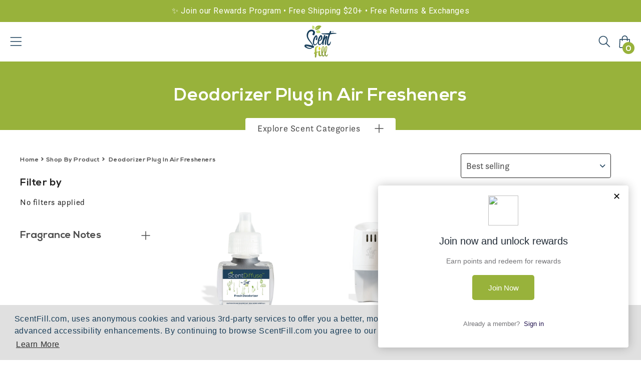

--- FILE ---
content_type: text/html; charset=utf-8
request_url: https://scentfill.com/collections/deodorizer
body_size: 69909
content:















<!doctype html>
<html class="no-js" lang="en">
  <head>
  
    <meta charset="utf-8">
    <meta http-equiv="X-UA-Compatible" content="IE=edge">
    <meta name="viewport" content="width=device-width,initial-scale=1">
    <meta name="theme-color" content="">
    <link rel="canonical" href="https://scentfill.com/collections/deodorizer">
    <link rel="preconnect" href="https://cdn.shopify.com" crossorigin><link rel="icon" type="image/png" href="//scentfill.com/cdn/shop/files/favicon_1566bae8-8de3-44c4-a547-c2ed37f8799b_32x32.png?v=1738678945"><link rel="preconnect" href="https://fonts.shopifycdn.com" crossorigin><link rel="preconnect" href="https://use.typekit.net" crossorigin />
    <link rel="preconnect" href="https://p.typekit.net" crossorigin />
    <link rel="preload" as="style" href="https://use.typekit.net/jyg2xmr.css" />


    <title>
      Scent Fill Deodorizer Plug in Air Fresheners -100% Natural Options
</title>

    
      <meta name="description" content="Deodorize naturally without covering up with heavy perfume">
    

    

<meta property="og:site_name" content="Scent Fill">
<meta property="og:url" content="https://scentfill.com/collections/deodorizer">
<meta property="og:title" content="Scent Fill Deodorizer Plug in Air Fresheners -100% Natural Options">
<meta property="og:type" content="product.group">
<meta property="og:description" content="Deodorize naturally without covering up with heavy perfume"><meta property="og:image" content="http://scentfill.com/cdn/shop/collections/Wheel_Icons.png?v=1671157317">
  <meta property="og:image:secure_url" content="https://scentfill.com/cdn/shop/collections/Wheel_Icons.png?v=1671157317">
  <meta property="og:image:width" content="1080">
  <meta property="og:image:height" content="1080"><meta name="twitter:card" content="summary_large_image">
<meta name="twitter:title" content="Scent Fill Deodorizer Plug in Air Fresheners -100% Natural Options">
<meta name="twitter:description" content="Deodorize naturally without covering up with heavy perfume">


    <script>
      window.lazyLoadOptions = {};
    </script>
    <script src="//scentfill.com/cdn/shop/t/82/assets/splide.min.js?v=63939673939721525991730260963" defer="defer"></script>
    <script src="//scentfill.com/cdn/shop/t/82/assets/quick-add.js?v=50734009361923020091730260965" defer="defer"></script>
    <script src="//scentfill.com/cdn/shop/t/82/assets/alpine-collapse.min.js?v=153867878246604707971730260965" defer="defer"></script>
    <script src="//scentfill.com/cdn/shop/t/82/assets/alpine.min.js?v=34054466312842915641730260962" defer="defer"></script>
    <script src="//scentfill.com/cdn/shop/t/82/assets/global.js?v=50624155630859789451730260964" defer="defer"></script>
    <script src="//scentfill.com/cdn/shop/t/82/assets/cart-drawer.js?v=93585918661945697561730260964" defer></script>
    
    
  <script>window.performance && window.performance.mark && window.performance.mark('shopify.content_for_header.start');</script><meta name="facebook-domain-verification" content="7wfeleqcz61jobt4ne49m6c30b3ozw">
<meta id="shopify-digital-wallet" name="shopify-digital-wallet" content="/16184009/digital_wallets/dialog">
<meta name="shopify-checkout-api-token" content="02cfd6e141528031dc5025625bad2764">
<meta id="in-context-paypal-metadata" data-shop-id="16184009" data-venmo-supported="false" data-environment="production" data-locale="en_US" data-paypal-v4="true" data-currency="USD">
<link rel="alternate" type="application/atom+xml" title="Feed" href="/collections/deodorizer.atom" />
<link rel="alternate" type="application/json+oembed" href="https://scentfill.com/collections/deodorizer.oembed">
<script async="async" src="/checkouts/internal/preloads.js?locale=en-US"></script>
<link rel="preconnect" href="https://shop.app" crossorigin="anonymous">
<script async="async" src="https://shop.app/checkouts/internal/preloads.js?locale=en-US&shop_id=16184009" crossorigin="anonymous"></script>
<script id="apple-pay-shop-capabilities" type="application/json">{"shopId":16184009,"countryCode":"US","currencyCode":"USD","merchantCapabilities":["supports3DS"],"merchantId":"gid:\/\/shopify\/Shop\/16184009","merchantName":"Scent Fill","requiredBillingContactFields":["postalAddress","email"],"requiredShippingContactFields":["postalAddress","email"],"shippingType":"shipping","supportedNetworks":["visa","masterCard","amex","discover","elo","jcb"],"total":{"type":"pending","label":"Scent Fill","amount":"1.00"},"shopifyPaymentsEnabled":true,"supportsSubscriptions":true}</script>
<script id="shopify-features" type="application/json">{"accessToken":"02cfd6e141528031dc5025625bad2764","betas":["rich-media-storefront-analytics"],"domain":"scentfill.com","predictiveSearch":true,"shopId":16184009,"locale":"en"}</script>
<script>var Shopify = Shopify || {};
Shopify.shop = "scentfill-com.myshopify.com";
Shopify.locale = "en";
Shopify.currency = {"active":"USD","rate":"1.0"};
Shopify.country = "US";
Shopify.theme = {"name":"scent-fill-amplify-theme\/main Don't fuck with prod","id":144751755497,"schema_name":"Dawn","schema_version":"3.0.0","theme_store_id":null,"role":"main"};
Shopify.theme.handle = "null";
Shopify.theme.style = {"id":null,"handle":null};
Shopify.cdnHost = "scentfill.com/cdn";
Shopify.routes = Shopify.routes || {};
Shopify.routes.root = "/";</script>
<script type="module">!function(o){(o.Shopify=o.Shopify||{}).modules=!0}(window);</script>
<script>!function(o){function n(){var o=[];function n(){o.push(Array.prototype.slice.apply(arguments))}return n.q=o,n}var t=o.Shopify=o.Shopify||{};t.loadFeatures=n(),t.autoloadFeatures=n()}(window);</script>
<script>
  window.ShopifyPay = window.ShopifyPay || {};
  window.ShopifyPay.apiHost = "shop.app\/pay";
  window.ShopifyPay.redirectState = null;
</script>
<script id="shop-js-analytics" type="application/json">{"pageType":"collection"}</script>
<script defer="defer" async type="module" src="//scentfill.com/cdn/shopifycloud/shop-js/modules/v2/client.init-shop-cart-sync_DlSlHazZ.en.esm.js"></script>
<script defer="defer" async type="module" src="//scentfill.com/cdn/shopifycloud/shop-js/modules/v2/chunk.common_D16XZWos.esm.js"></script>
<script type="module">
  await import("//scentfill.com/cdn/shopifycloud/shop-js/modules/v2/client.init-shop-cart-sync_DlSlHazZ.en.esm.js");
await import("//scentfill.com/cdn/shopifycloud/shop-js/modules/v2/chunk.common_D16XZWos.esm.js");

  window.Shopify.SignInWithShop?.initShopCartSync?.({"fedCMEnabled":true,"windoidEnabled":true});

</script>
<script>
  window.Shopify = window.Shopify || {};
  if (!window.Shopify.featureAssets) window.Shopify.featureAssets = {};
  window.Shopify.featureAssets['shop-js'] = {"shop-cart-sync":["modules/v2/client.shop-cart-sync_DKWYiEUO.en.esm.js","modules/v2/chunk.common_D16XZWos.esm.js"],"init-fed-cm":["modules/v2/client.init-fed-cm_vfPMjZAC.en.esm.js","modules/v2/chunk.common_D16XZWos.esm.js"],"init-shop-email-lookup-coordinator":["modules/v2/client.init-shop-email-lookup-coordinator_CR38P6MB.en.esm.js","modules/v2/chunk.common_D16XZWos.esm.js"],"init-shop-cart-sync":["modules/v2/client.init-shop-cart-sync_DlSlHazZ.en.esm.js","modules/v2/chunk.common_D16XZWos.esm.js"],"shop-cash-offers":["modules/v2/client.shop-cash-offers_CJw4IQ6B.en.esm.js","modules/v2/chunk.common_D16XZWos.esm.js","modules/v2/chunk.modal_UwFWkumu.esm.js"],"shop-toast-manager":["modules/v2/client.shop-toast-manager_BY778Uv6.en.esm.js","modules/v2/chunk.common_D16XZWos.esm.js"],"init-windoid":["modules/v2/client.init-windoid_DVhZdEm3.en.esm.js","modules/v2/chunk.common_D16XZWos.esm.js"],"shop-button":["modules/v2/client.shop-button_D2ZzKUPa.en.esm.js","modules/v2/chunk.common_D16XZWos.esm.js"],"avatar":["modules/v2/client.avatar_BTnouDA3.en.esm.js"],"init-customer-accounts-sign-up":["modules/v2/client.init-customer-accounts-sign-up_CQZUmjGN.en.esm.js","modules/v2/client.shop-login-button_Cu5K-F7X.en.esm.js","modules/v2/chunk.common_D16XZWos.esm.js","modules/v2/chunk.modal_UwFWkumu.esm.js"],"pay-button":["modules/v2/client.pay-button_CcBqbGU7.en.esm.js","modules/v2/chunk.common_D16XZWos.esm.js"],"init-shop-for-new-customer-accounts":["modules/v2/client.init-shop-for-new-customer-accounts_B5DR5JTE.en.esm.js","modules/v2/client.shop-login-button_Cu5K-F7X.en.esm.js","modules/v2/chunk.common_D16XZWos.esm.js","modules/v2/chunk.modal_UwFWkumu.esm.js"],"shop-login-button":["modules/v2/client.shop-login-button_Cu5K-F7X.en.esm.js","modules/v2/chunk.common_D16XZWos.esm.js","modules/v2/chunk.modal_UwFWkumu.esm.js"],"shop-follow-button":["modules/v2/client.shop-follow-button_BX8Slf17.en.esm.js","modules/v2/chunk.common_D16XZWos.esm.js","modules/v2/chunk.modal_UwFWkumu.esm.js"],"init-customer-accounts":["modules/v2/client.init-customer-accounts_DjKkmQ2w.en.esm.js","modules/v2/client.shop-login-button_Cu5K-F7X.en.esm.js","modules/v2/chunk.common_D16XZWos.esm.js","modules/v2/chunk.modal_UwFWkumu.esm.js"],"lead-capture":["modules/v2/client.lead-capture_ChWCg7nV.en.esm.js","modules/v2/chunk.common_D16XZWos.esm.js","modules/v2/chunk.modal_UwFWkumu.esm.js"],"checkout-modal":["modules/v2/client.checkout-modal_DPnpVyv-.en.esm.js","modules/v2/chunk.common_D16XZWos.esm.js","modules/v2/chunk.modal_UwFWkumu.esm.js"],"shop-login":["modules/v2/client.shop-login_leRXJtcZ.en.esm.js","modules/v2/chunk.common_D16XZWos.esm.js","modules/v2/chunk.modal_UwFWkumu.esm.js"],"payment-terms":["modules/v2/client.payment-terms_Bp9K0NXD.en.esm.js","modules/v2/chunk.common_D16XZWos.esm.js","modules/v2/chunk.modal_UwFWkumu.esm.js"]};
</script>
<script>(function() {
  var isLoaded = false;
  function asyncLoad() {
    if (isLoaded) return;
    isLoaded = true;
    var urls = ["\/\/d1liekpayvooaz.cloudfront.net\/apps\/customizery\/customizery.js?shop=scentfill-com.myshopify.com","https:\/\/static.rechargecdn.com\/assets\/js\/widget.min.js?shop=scentfill-com.myshopify.com","https:\/\/cdn.shopify.com\/s\/files\/1\/1618\/4009\/t\/46\/assets\/booster_eu_cookie_16184009.js?v=1656477617\u0026shop=scentfill-com.myshopify.com","https:\/\/static.klaviyo.com\/onsite\/js\/klaviyo.js?company_id=J5TZ5y\u0026shop=scentfill-com.myshopify.com","https:\/\/cdn.shopify.com\/s\/files\/1\/1618\/4009\/t\/82\/assets\/loy_16184009.js?v=1730398843\u0026shop=scentfill-com.myshopify.com","https:\/\/cdn.rebuyengine.com\/onsite\/js\/rebuy.js?shop=scentfill-com.myshopify.com","https:\/\/na.shgcdn3.com\/pixel-collector.js?shop=scentfill-com.myshopify.com","https:\/\/searchanise-ef84.kxcdn.com\/widgets\/shopify\/init.js?a=5c0f7E3h4a\u0026shop=scentfill-com.myshopify.com"];
    for (var i = 0; i < urls.length; i++) {
      var s = document.createElement('script');
      s.type = 'text/javascript';
      s.async = true;
      s.src = urls[i];
      var x = document.getElementsByTagName('script')[0];
      x.parentNode.insertBefore(s, x);
    }
  };
  if(window.attachEvent) {
    window.attachEvent('onload', asyncLoad);
  } else {
    window.addEventListener('load', asyncLoad, false);
  }
})();</script>
<script id="__st">var __st={"a":16184009,"offset":-18000,"reqid":"93ab7ff8-61ae-46bb-aaba-09522ae5e4b7-1768593229","pageurl":"scentfill.com\/collections\/deodorizer","u":"e91877110f70","p":"collection","rtyp":"collection","rid":403876380905};</script>
<script>window.ShopifyPaypalV4VisibilityTracking = true;</script>
<script id="captcha-bootstrap">!function(){'use strict';const t='contact',e='account',n='new_comment',o=[[t,t],['blogs',n],['comments',n],[t,'customer']],c=[[e,'customer_login'],[e,'guest_login'],[e,'recover_customer_password'],[e,'create_customer']],r=t=>t.map((([t,e])=>`form[action*='/${t}']:not([data-nocaptcha='true']) input[name='form_type'][value='${e}']`)).join(','),a=t=>()=>t?[...document.querySelectorAll(t)].map((t=>t.form)):[];function s(){const t=[...o],e=r(t);return a(e)}const i='password',u='form_key',d=['recaptcha-v3-token','g-recaptcha-response','h-captcha-response',i],f=()=>{try{return window.sessionStorage}catch{return}},m='__shopify_v',_=t=>t.elements[u];function p(t,e,n=!1){try{const o=window.sessionStorage,c=JSON.parse(o.getItem(e)),{data:r}=function(t){const{data:e,action:n}=t;return t[m]||n?{data:e,action:n}:{data:t,action:n}}(c);for(const[e,n]of Object.entries(r))t.elements[e]&&(t.elements[e].value=n);n&&o.removeItem(e)}catch(o){console.error('form repopulation failed',{error:o})}}const l='form_type',E='cptcha';function T(t){t.dataset[E]=!0}const w=window,h=w.document,L='Shopify',v='ce_forms',y='captcha';let A=!1;((t,e)=>{const n=(g='f06e6c50-85a8-45c8-87d0-21a2b65856fe',I='https://cdn.shopify.com/shopifycloud/storefront-forms-hcaptcha/ce_storefront_forms_captcha_hcaptcha.v1.5.2.iife.js',D={infoText:'Protected by hCaptcha',privacyText:'Privacy',termsText:'Terms'},(t,e,n)=>{const o=w[L][v],c=o.bindForm;if(c)return c(t,g,e,D).then(n);var r;o.q.push([[t,g,e,D],n]),r=I,A||(h.body.append(Object.assign(h.createElement('script'),{id:'captcha-provider',async:!0,src:r})),A=!0)});var g,I,D;w[L]=w[L]||{},w[L][v]=w[L][v]||{},w[L][v].q=[],w[L][y]=w[L][y]||{},w[L][y].protect=function(t,e){n(t,void 0,e),T(t)},Object.freeze(w[L][y]),function(t,e,n,w,h,L){const[v,y,A,g]=function(t,e,n){const i=e?o:[],u=t?c:[],d=[...i,...u],f=r(d),m=r(i),_=r(d.filter((([t,e])=>n.includes(e))));return[a(f),a(m),a(_),s()]}(w,h,L),I=t=>{const e=t.target;return e instanceof HTMLFormElement?e:e&&e.form},D=t=>v().includes(t);t.addEventListener('submit',(t=>{const e=I(t);if(!e)return;const n=D(e)&&!e.dataset.hcaptchaBound&&!e.dataset.recaptchaBound,o=_(e),c=g().includes(e)&&(!o||!o.value);(n||c)&&t.preventDefault(),c&&!n&&(function(t){try{if(!f())return;!function(t){const e=f();if(!e)return;const n=_(t);if(!n)return;const o=n.value;o&&e.removeItem(o)}(t);const e=Array.from(Array(32),(()=>Math.random().toString(36)[2])).join('');!function(t,e){_(t)||t.append(Object.assign(document.createElement('input'),{type:'hidden',name:u})),t.elements[u].value=e}(t,e),function(t,e){const n=f();if(!n)return;const o=[...t.querySelectorAll(`input[type='${i}']`)].map((({name:t})=>t)),c=[...d,...o],r={};for(const[a,s]of new FormData(t).entries())c.includes(a)||(r[a]=s);n.setItem(e,JSON.stringify({[m]:1,action:t.action,data:r}))}(t,e)}catch(e){console.error('failed to persist form',e)}}(e),e.submit())}));const S=(t,e)=>{t&&!t.dataset[E]&&(n(t,e.some((e=>e===t))),T(t))};for(const o of['focusin','change'])t.addEventListener(o,(t=>{const e=I(t);D(e)&&S(e,y())}));const B=e.get('form_key'),M=e.get(l),P=B&&M;t.addEventListener('DOMContentLoaded',(()=>{const t=y();if(P)for(const e of t)e.elements[l].value===M&&p(e,B);[...new Set([...A(),...v().filter((t=>'true'===t.dataset.shopifyCaptcha))])].forEach((e=>S(e,t)))}))}(h,new URLSearchParams(w.location.search),n,t,e,['guest_login'])})(!0,!0)}();</script>
<script integrity="sha256-4kQ18oKyAcykRKYeNunJcIwy7WH5gtpwJnB7kiuLZ1E=" data-source-attribution="shopify.loadfeatures" defer="defer" src="//scentfill.com/cdn/shopifycloud/storefront/assets/storefront/load_feature-a0a9edcb.js" crossorigin="anonymous"></script>
<script crossorigin="anonymous" defer="defer" src="//scentfill.com/cdn/shopifycloud/storefront/assets/shopify_pay/storefront-65b4c6d7.js?v=20250812"></script>
<script data-source-attribution="shopify.dynamic_checkout.dynamic.init">var Shopify=Shopify||{};Shopify.PaymentButton=Shopify.PaymentButton||{isStorefrontPortableWallets:!0,init:function(){window.Shopify.PaymentButton.init=function(){};var t=document.createElement("script");t.src="https://scentfill.com/cdn/shopifycloud/portable-wallets/latest/portable-wallets.en.js",t.type="module",document.head.appendChild(t)}};
</script>
<script data-source-attribution="shopify.dynamic_checkout.buyer_consent">
  function portableWalletsHideBuyerConsent(e){var t=document.getElementById("shopify-buyer-consent"),n=document.getElementById("shopify-subscription-policy-button");t&&n&&(t.classList.add("hidden"),t.setAttribute("aria-hidden","true"),n.removeEventListener("click",e))}function portableWalletsShowBuyerConsent(e){var t=document.getElementById("shopify-buyer-consent"),n=document.getElementById("shopify-subscription-policy-button");t&&n&&(t.classList.remove("hidden"),t.removeAttribute("aria-hidden"),n.addEventListener("click",e))}window.Shopify?.PaymentButton&&(window.Shopify.PaymentButton.hideBuyerConsent=portableWalletsHideBuyerConsent,window.Shopify.PaymentButton.showBuyerConsent=portableWalletsShowBuyerConsent);
</script>
<script data-source-attribution="shopify.dynamic_checkout.cart.bootstrap">document.addEventListener("DOMContentLoaded",(function(){function t(){return document.querySelector("shopify-accelerated-checkout-cart, shopify-accelerated-checkout")}if(t())Shopify.PaymentButton.init();else{new MutationObserver((function(e,n){t()&&(Shopify.PaymentButton.init(),n.disconnect())})).observe(document.body,{childList:!0,subtree:!0})}}));
</script>
<link id="shopify-accelerated-checkout-styles" rel="stylesheet" media="screen" href="https://scentfill.com/cdn/shopifycloud/portable-wallets/latest/accelerated-checkout-backwards-compat.css" crossorigin="anonymous">
<style id="shopify-accelerated-checkout-cart">
        #shopify-buyer-consent {
  margin-top: 1em;
  display: inline-block;
  width: 100%;
}

#shopify-buyer-consent.hidden {
  display: none;
}

#shopify-subscription-policy-button {
  background: none;
  border: none;
  padding: 0;
  text-decoration: underline;
  font-size: inherit;
  cursor: pointer;
}

#shopify-subscription-policy-button::before {
  box-shadow: none;
}

      </style>

<script>window.performance && window.performance.mark && window.performance.mark('shopify.content_for_header.end');</script>
  





  <script type="text/javascript">
    
      window.__shgMoneyFormat = window.__shgMoneyFormat || {"USD":{"currency":"USD","currency_symbol":"$","currency_symbol_location":"left","decimal_places":2,"decimal_separator":".","thousands_separator":","}};
    
    window.__shgCurrentCurrencyCode = window.__shgCurrentCurrencyCode || {
      currency: "USD",
      currency_symbol: "$",
      decimal_separator: ".",
      thousands_separator: ",",
      decimal_places: 2,
      currency_symbol_location: "left"
    };
  </script>



<style data-shopify>
      @font-face {
  font-family: Assistant;
  font-weight: 400;
  font-style: normal;
  font-display: swap;
  src: url("//scentfill.com/cdn/fonts/assistant/assistant_n4.9120912a469cad1cc292572851508ca49d12e768.woff2") format("woff2"),
       url("//scentfill.com/cdn/fonts/assistant/assistant_n4.6e9875ce64e0fefcd3f4446b7ec9036b3ddd2985.woff") format("woff");
}

      @font-face {
  font-family: Assistant;
  font-weight: 700;
  font-style: normal;
  font-display: swap;
  src: url("//scentfill.com/cdn/fonts/assistant/assistant_n7.bf44452348ec8b8efa3aa3068825305886b1c83c.woff2") format("woff2"),
       url("//scentfill.com/cdn/fonts/assistant/assistant_n7.0c887fee83f6b3bda822f1150b912c72da0f7b64.woff") format("woff");
}

      
      
      @font-face {
  font-family: Assistant;
  font-weight: 400;
  font-style: normal;
  font-display: swap;
  src: url("//scentfill.com/cdn/fonts/assistant/assistant_n4.9120912a469cad1cc292572851508ca49d12e768.woff2") format("woff2"),
       url("//scentfill.com/cdn/fonts/assistant/assistant_n4.6e9875ce64e0fefcd3f4446b7ec9036b3ddd2985.woff") format("woff");
}


      :root {
        --font-body-family: Assistant, sans-serif;
        --font-body-style: normal;
        --font-body-weight: 400;

        --font-heading-family: Assistant, sans-serif;
        --font-heading-style: normal;
        --font-heading-weight: 400;

        --font-body-scale: 1.0;
        --font-heading-scale: 1.0;

        --color-base-text: 18, 18, 18;
        --color-shadow: 18, 18, 18;
        --color-base-background-1: 255, 255, 255;
        --color-base-background-2: 243, 243, 243;
        --color-base-solid-button-labels: 255, 255, 255;
        --color-base-outline-button-labels: 18, 18, 18;
        --color-base-accent-1: 18, 18, 18;
        --color-base-accent-2: 51, 79, 180;
        --payment-terms-background-color: #FFFFFF;

        --gradient-base-background-1: #FFFFFF;
        --gradient-base-background-2: #F3F3F3;
        --gradient-base-accent-1: #121212;
        --gradient-base-accent-2: #334FB4;

        --media-padding: px;
        --media-border-opacity: 0.05;
        --media-border-width: 1px;
        --media-radius: 0px;
        --media-shadow-opacity: 0.0;
        --media-shadow-horizontal-offset: 0px;
        --media-shadow-vertical-offset: 0px;
        --media-shadow-blur-radius: 0px;

        --page-width: 120rem;
        --page-width-margin: 0rem;

        --card-image-padding: 0.0rem;
        --card-corner-radius: 0.0rem;
        --card-text-alignment: left;
        --card-border-width: 0.0rem;
        --card-border-opacity: 0.0;
        --card-shadow-opacity: 0.1;
        --card-shadow-horizontal-offset: 0.0rem;
        --card-shadow-vertical-offset: 0.0rem;
        --card-shadow-blur-radius: 0.0rem;

        --badge-corner-radius: 4.0rem;

        --popup-border-width: 1px;
        --popup-border-opacity: 0.1;
        --popup-corner-radius: 0px;
        --popup-shadow-opacity: 0.0;
        --popup-shadow-horizontal-offset: 0px;
        --popup-shadow-vertical-offset: 0px;
        --popup-shadow-blur-radius: 0px;

        --drawer-border-width: 1px;
        --drawer-border-opacity: 0.1;
        --drawer-shadow-opacity: 0.0;
        --drawer-shadow-horizontal-offset: 0px;
        --drawer-shadow-vertical-offset: 0px;
        --drawer-shadow-blur-radius: 0px;

        --spacing-sections-desktop: 0px;
        --spacing-sections-mobile: 0px;

        --grid-desktop-vertical-spacing: 8px;
        --grid-desktop-horizontal-spacing: 8px;
        --grid-mobile-vertical-spacing: 4px;
        --grid-mobile-horizontal-spacing: 4px;

        --text-boxes-border-opacity: 0.0;
        --text-boxes-border-width: 0px;
        --text-boxes-radius: 0px;
        --text-boxes-shadow-opacity: 0.0;
        --text-boxes-shadow-horizontal-offset: 0px;
        --text-boxes-shadow-vertical-offset: 0px;
        --text-boxes-shadow-blur-radius: 0px;

        --buttons-radius: 0px;
        --buttons-radius-outset: 0px;
        --buttons-border-width: 1px;
        --buttons-border-opacity: 1.0;
        --buttons-shadow-opacity: 0.0;
        --buttons-shadow-horizontal-offset: 0px;
        --buttons-shadow-vertical-offset: 0px;
        --buttons-shadow-blur-radius: 0px;
        --buttons-border-offset: 0px;

        --inputs-radius: 0px;
        --inputs-border-width: 1px;
        --inputs-border-opacity: 0.55;
        --inputs-shadow-opacity: 0.0;
        --inputs-shadow-horizontal-offset: 0px;
        --inputs-margin-offset: 0px;
        --inputs-shadow-vertical-offset: 0px;
        --inputs-shadow-blur-radius: 0px;
        --inputs-radius-outset: 0px;

        --variant-pills-radius: 40px;
        --variant-pills-border-width: 1px;
        --variant-pills-border-opacity: 0.55;
        --variant-pills-shadow-opacity: 0.0;
        --variant-pills-shadow-horizontal-offset: 0px;
        --variant-pills-shadow-vertical-offset: 0px;
        --variant-pills-shadow-blur-radius: 0px;
      }

      @font-face {
        font-family: Nexa;
        font-weight: 700;
        src: url(//scentfill.com/cdn/shop/t/82/assets/Nexa.woff2?v=134419060041773304811730260964) format("woff2");
      }

      *,
      *::before,
      *::after {
        box-sizing: inherit;
      }

      html {
        box-sizing: border-box;
        font-size: calc(var(--font-body-scale) * 62.5%);
        height: 100%;
        scroll-behavior: smooth;
      }

      body {
        display: grid;
        grid-template-rows: auto auto 1fr auto;
        grid-template-columns: 100%;
        min-height: 100%;
        margin: 0;
        font-size: 1.5rem;
        letter-spacing: 0.06rem;
        line-height: calc(1 + 0.8 / var(--font-body-scale));
        font-family: questa-sans, sans-serif;
        font-style: var(--font-body-style);
        font-weight: var(--font-body-weight);
        overflow-x: hidden;
        overflow-y: visible;
      }

      .prevent-scroll {
        height: 100vh;
        overflow-y: hidden;
      }

      @media screen and (min-width: 750px) {
        body {
          font-size: 1.6rem;
        }
      }

      .splide__container{box-sizing:border-box;position:relative}.splide__list{-webkit-backface-visibility:hidden;backface-visibility:hidden;display:-ms-flexbox;display:flex;height:100%;margin:0!important;padding:0!important;transform-style:preserve-3d}.splide.is-initialized:not(.is-active) .splide__list{display:block}.splide__pagination{-ms-flex-align:center;align-items:center;display:-ms-flexbox;display:flex;-ms-flex-wrap:wrap;flex-wrap:wrap;-ms-flex-pack:center;justify-content:center;margin:0;pointer-events:none}.splide__pagination li{display:inline-block;line-height:1;list-style-type:none;margin:0;pointer-events:auto}.splide__progress__bar{width:0}.splide{outline:none;position:relative;visibility:hidden}.splide.is-initialized,.splide.is-rendered{visibility:visible}.splide__slide{-webkit-backface-visibility:hidden;backface-visibility:hidden;box-sizing:border-box;-ms-flex-negative:0;flex-shrink:0;list-style-type:none!important;margin:0;outline:none;position:relative}.splide__slide img{vertical-align:bottom}.splide__slider{position:relative}.splide__spinner{animation:splide-loading 1s linear infinite;border:2px solid #999;border-left-color:transparent;border-radius:50%;bottom:0;contain:strict;display:inline-block;height:20px;left:0;margin:auto;position:absolute;right:0;top:0;width:20px}.splide__track{overflow:hidden;position:relative;z-index:0}@keyframes splide-loading{0%{transform:rotate(0)}to{transform:rotate(1turn)}}.splide--draggable>.splide__slider>.splide__track,.splide--draggable>.splide__track{-webkit-user-select:none;-ms-user-select:none;user-select:none}.splide--fade>.splide__slider>.splide__track>.splide__list,.splide--fade>.splide__track>.splide__list{display:block}.splide--fade>.splide__slider>.splide__track>.splide__list>.splide__slide,.splide--fade>.splide__track>.splide__list>.splide__slide{left:0;opacity:0;position:absolute;top:0;z-index:0}.splide--fade>.splide__slider>.splide__track>.splide__list>.splide__slide.is-active,.splide--fade>.splide__track>.splide__list>.splide__slide.is-active{opacity:1;position:relative;z-index:1}.splide--rtl{direction:rtl}.splide--ttb.is-active>.splide__slider>.splide__track>.splide__list,.splide--ttb.is-active>.splide__track>.splide__list{display:block}.splide__arrow{-ms-flex-align:center;align-items:center;background:#ccc;border-radius:50%;cursor:pointer;display:-ms-flexbox;display:flex;height:2em;-ms-flex-pack:center;justify-content:center;opacity:.7;padding:0;position:absolute;top:50%;transform:translateY(-50%);width:2em;z-index:1}.splide__arrow svg{fill:#98B23B;height:1.2em;width:1.2em}.splide__arrow:hover{opacity:.9}.splide__arrow:focus{outline:none}.splide__arrow--prev{left:1em}.splide__arrow--prev svg{transform:scaleX(-1)}.splide__arrow--next{right:1em}.splide__pagination{bottom:.5em;left:0;padding:0 1em;position:absolute;right:0;z-index:1}.splide__pagination__page{background:#ccc;border:0;border-radius:50%;display:inline-block;height:8px;margin:3px;opacity:.7;padding:0;transition:transform .2s linear;width:8px}.splide__pagination__page.is-active{background:#fff;transform:scale(1.4)}.splide__pagination__page:hover{cursor:pointer;opacity:.9}.splide__pagination__page:focus{outline:none}.splide__progress__bar{background:#ccc;height:3px}.splide--nav>.splide__slider>.splide__track>.splide__list>.splide__slide,.splide--nav>.splide__track>.splide__list>.splide__slide{border:3px solid transparent;cursor:pointer}.splide--nav>.splide__slider>.splide__track>.splide__list>.splide__slide.is-active,.splide--nav>.splide__track>.splide__list>.splide__slide.is-active{border:3px solid #000}.splide--nav>.splide__slider>.splide__track>.splide__list>.splide__slide:focus,.splide--nav>.splide__track>.splide__list>.splide__slide:focus{outline:none}.splide--rtl>.splide__arrows .splide__arrow--prev,.splide--rtl>.splide__slider>.splide__track>.splide__arrows .splide__arrow--prev,.splide--rtl>.splide__track>.splide__arrows .splide__arrow--prev{left:auto;right:1em}.splide--rtl>.splide__arrows .splide__arrow--prev svg,.splide--rtl>.splide__slider>.splide__track>.splide__arrows .splide__arrow--prev svg,.splide--rtl>.splide__track>.splide__arrows .splide__arrow--prev svg{transform:scaleX(1)}.splide--rtl>.splide__arrows .splide__arrow--next,.splide--rtl>.splide__slider>.splide__track>.splide__arrows .splide__arrow--next,.splide--rtl>.splide__track>.splide__arrows .splide__arrow--next{left:1em;right:auto}.splide--rtl>.splide__arrows .splide__arrow--next svg,.splide--rtl>.splide__slider>.splide__track>.splide__arrows .splide__arrow--next svg,.splide--rtl>.splide__track>.splide__arrows .splide__arrow--next svg{transform:scaleX(-1)}.splide--ttb>.splide__arrows .splide__arrow,.splide--ttb>.splide__slider>.splide__track>.splide__arrows .splide__arrow,.splide--ttb>.splide__track>.splide__arrows .splide__arrow{left:50%;transform:translate(-50%)}.splide--ttb>.splide__arrows .splide__arrow--prev,.splide--ttb>.splide__slider>.splide__track>.splide__arrows .splide__arrow--prev,.splide--ttb>.splide__track>.splide__arrows .splide__arrow--prev{top:1em}.splide--ttb>.splide__arrows .splide__arrow--prev svg,.splide--ttb>.splide__slider>.splide__track>.splide__arrows .splide__arrow--prev svg,.splide--ttb>.splide__track>.splide__arrows .splide__arrow--prev svg{transform:rotate(-90deg)}.splide--ttb>.splide__arrows .splide__arrow--next,.splide--ttb>.splide__slider>.splide__track>.splide__arrows .splide__arrow--next,.splide--ttb>.splide__track>.splide__arrows .splide__arrow--next{bottom:1em;top:auto}.splide--ttb>.splide__arrows .splide__arrow--next svg,.splide--ttb>.splide__slider>.splide__track>.splide__arrows .splide__arrow--next svg,.splide--ttb>.splide__track>.splide__arrows .splide__arrow--next svg{transform:rotate(90deg)}.splide--ttb>.splide__pagination,.splide--ttb>.splide__slider>.splide__pagination{bottom:0;display:-ms-flexbox;display:flex;-ms-flex-direction:column;flex-direction:column;left:auto;padding:1em 0;right:.5em;top:0}
    </style>
<link href="//scentfill.com/cdn/shop/t/82/assets/base.css?v=49570340174761016951730260963" rel="stylesheet" type="text/css" media="all" />
<link href="//scentfill.com/cdn/shop/t/82/assets/tw.css?v=84721800549643779521730260965" rel="stylesheet" type="text/css" media="all" />

    <link rel="stylesheet" href="https://use.typekit.net/jyg2xmr.css">

    <script>document.documentElement.className = document.documentElement.className.replace('no-js', 'js');
    if (Shopify.designMode) {
      document.documentElement.classList.add('shopify-design-mode');
    }
    </script>
  
  

<script type="text/javascript">
  
    window.SHG_CUSTOMER = null;
  
</script>








<!-- BEGIN app block: shopify://apps/lookfy-gallery/blocks/app-embed/596af5f6-9933-4730-95c2-f7d8d52a0c3e --><!-- BEGIN app snippet: javascript -->
<script type="text/javascript">
window.lfPageType??="collection";
window.lfPageId??="403876380905";
window.lfHandle??="collections/deodorizer";
window.lfShopID??="16184009";
window.lfShopUrl??="https://scentfill.com";
window.lfIsoCode??="en";
window.lfCountry??="en";
window.lfLanguages??=[{"shop_locale":{"locale":"en","enabled":true,"primary":true,"published":true}}];
window.lfCurrencyFormat??="${{amount}} USD";
window.lfMoneyFormat??="${{amount}}";
window.lfCartAdd??="/cart/add";
window.lfCartUrl??="/cart";
window.lfShopLang??={"sale":"Sale","shop_now":"Shop Now","sold_out":"Sold Out","load_more":"Load More","add_to_cart":"Add to Cart","description":"Description","in_this_photo":"In this media","shop_the_look":"Shop the Look","badge_discount":"Off","choose_options":"Choose Options","volume_pricing":"Volume pricing available","add_all_to_cart":"Add All to Cart","view_full_details":"View Full Details","add_to_cart_select":"Select {attribute_label}"};
window.lfShopTrans??=null;
window.lfCustomJs??=null;
window.lfCustomCss??=null;
window.lfPopupCss??=null;
window.lfTooltipPosition??="normal";
window.lfPlan??="free";
window.lfPlanDev??="";
window.lfHeading??=null;
window.lfStlFont??=null;
window.lfLibs??={};
</script><style data-shopify>


</style><!-- END app snippet -->
<!-- END app block --><!-- BEGIN app block: shopify://apps/eg-auto-add-to-cart/blocks/app-embed/0f7d4f74-1e89-4820-aec4-6564d7e535d2 -->










  
    <script
      async
      type="text/javascript"
      src="https://cdn.506.io/eg/script.js?shop=scentfill-com.myshopify.com&v=7"
    ></script>
  



  <meta id="easygift-shop" itemid="c2hvcF8kXzE3Njg1OTMyMjk=" content="{&quot;isInstalled&quot;:true,&quot;installedOn&quot;:&quot;2025-08-27T15:47:06.126Z&quot;,&quot;appVersion&quot;:&quot;3.0&quot;,&quot;subscriptionName&quot;:&quot;Unlimited&quot;,&quot;cartAnalytics&quot;:true,&quot;freeTrialEndsOn&quot;:null,&quot;settings&quot;:{&quot;reminderBannerStyle&quot;:{&quot;position&quot;:{&quot;horizontal&quot;:&quot;right&quot;,&quot;vertical&quot;:&quot;bottom&quot;},&quot;primaryColor&quot;:&quot;#000000&quot;,&quot;cssStyles&quot;:&quot;&quot;,&quot;headerText&quot;:&quot;Click here to reopen missed deals&quot;,&quot;subHeaderText&quot;:null,&quot;showImage&quot;:false,&quot;imageUrl&quot;:&quot;https:\/\/cdn.506.io\/eg\/eg_notification_default_512x512.png&quot;,&quot;displayAfter&quot;:5,&quot;closingMode&quot;:&quot;doNotAutoClose&quot;,&quot;selfcloseAfter&quot;:5,&quot;reshowBannerAfter&quot;:&quot;everyNewSession&quot;},&quot;addedItemIdentifier&quot;:&quot;_Gifted&quot;,&quot;ignoreOtherAppLineItems&quot;:null,&quot;customVariantsInfoLifetimeMins&quot;:1440,&quot;redirectPath&quot;:null,&quot;ignoreNonStandardCartRequests&quot;:false,&quot;bannerStyle&quot;:{&quot;position&quot;:{&quot;horizontal&quot;:&quot;right&quot;,&quot;vertical&quot;:&quot;bottom&quot;},&quot;primaryColor&quot;:&quot;#1A3E59&quot;,&quot;cssStyles&quot;:&quot;&quot;},&quot;themePresetId&quot;:&quot;0&quot;,&quot;notificationStyle&quot;:{&quot;position&quot;:{&quot;horizontal&quot;:&quot;right&quot;,&quot;vertical&quot;:&quot;bottom&quot;},&quot;primaryColor&quot;:&quot;#3A3A3A&quot;,&quot;duration&quot;:&quot;3.0&quot;,&quot;cssStyles&quot;:null,&quot;hasCustomizations&quot;:false},&quot;fetchCartData&quot;:false,&quot;useLocalStorage&quot;:{&quot;enabled&quot;:false,&quot;expiryMinutes&quot;:null},&quot;popupStyle&quot;:{&quot;subscriptionLabel&quot;:null,&quot;closeModalOutsideClick&quot;:true,&quot;primaryColor&quot;:&quot;#3A3A3A&quot;,&quot;secondaryColor&quot;:&quot;#3A3A3A&quot;,&quot;cssStyles&quot;:null,&quot;hasCustomizations&quot;:false,&quot;addButtonText&quot;:&quot;Select&quot;,&quot;dismissButtonText&quot;:&quot;Close&quot;,&quot;outOfStockButtonText&quot;:&quot;Out of Stock&quot;,&quot;imageUrl&quot;:null,&quot;showProductLink&quot;:false},&quot;refreshAfterBannerClick&quot;:false,&quot;disableReapplyRules&quot;:false,&quot;disableReloadOnFailedAddition&quot;:false,&quot;autoReloadCartPage&quot;:false,&quot;ajaxRedirectPath&quot;:null,&quot;allowSimultaneousRequests&quot;:false,&quot;applyRulesOnCheckout&quot;:false,&quot;enableCartCtrlOverrides&quot;:true,&quot;scriptSettings&quot;:{&quot;branding&quot;:{&quot;removalRequestSent&quot;:null,&quot;show&quot;:false},&quot;productPageRedirection&quot;:{&quot;enabled&quot;:false,&quot;products&quot;:[],&quot;redirectionURL&quot;:&quot;\/&quot;},&quot;debugging&quot;:{&quot;enabled&quot;:false,&quot;enabledOn&quot;:null,&quot;stringifyObj&quot;:false},&quot;enableBuyNowInterceptions&quot;:false,&quot;useFinalPrice&quot;:false,&quot;hideGiftedPropertyText&quot;:false,&quot;fetchCartDataBeforeRequest&quot;:false,&quot;customCSS&quot;:null,&quot;decodePayload&quot;:false,&quot;delayUpdates&quot;:2000,&quot;fetchProductInfoFromSavedDomain&quot;:false,&quot;hideAlertsOnFrontend&quot;:false,&quot;removeEGPropertyFromSplitActionLineItems&quot;:false,&quot;removeProductsAddedFromExpiredRules&quot;:false}},&quot;translations&quot;:null,&quot;defaultLocale&quot;:&quot;en&quot;,&quot;shopDomain&quot;:&quot;scentfill.com&quot;}">


<script defer>
  (async function() {
    try {

      const blockVersion = "v3"
      if (blockVersion != "v3") {
        return
      }

      let metaErrorFlag = false;
      if (metaErrorFlag) {
        return
      }

      // Parse metafields as JSON
      const metafields = {"easygift-rule-68b06ebc6f1e549a1a24e0dc":{"schedule":{"enabled":false,"starts":null,"ends":null},"trigger":{"productTags":{"targets":[],"collectionInfo":null,"sellingPlan":null},"type":"cartValue","minCartValue":1,"hasUpperCartValue":false,"upperCartValue":null,"products":[],"collections":[],"condition":null,"conditionMin":null,"conditionMax":null,"collectionSellingPlanType":null},"action":{"notification":{"enabled":true,"headerText":"Congrats! A FREE Warmer has been added to your cart!","showImage":true,"imageUrl":"https:\/\/cdn.506.io\/eg\/eg_notification_default_512x512.png"},"discount":{"issue":null,"type":"app","id":"gid:\/\/shopify\/DiscountAutomaticNode\/1604266885353","title":"FREEWARMER","createdByEasyGift":true,"easygiftAppDiscount":true,"discountType":"percentage","value":100},"popupOptions":{"headline":null,"subHeadline":null,"showItemsPrice":false,"showVariantsSeparately":false,"popupDismissable":false,"imageUrl":null,"persistPopup":false,"rewardQuantity":1,"showDiscountedPrice":false,"hideOOSItems":false},"banner":{"enabled":false,"headerText":null,"subHeaderText":null,"showImage":false,"imageUrl":null,"displayAfter":"5","closingMode":"doNotAutoClose","selfcloseAfter":"5","reshowBannerAfter":"everyNewSession","redirectLink":null},"type":"addAutomatically","products":[{"name":"Scented Oil Warmer by Scent Fill® - Default Title","variantId":"43571845267689","variantGid":"gid:\/\/shopify\/ProductVariant\/43571845267689","productGid":"gid:\/\/shopify\/Product\/7851785027817","quantity":1,"handle":"scented-oil-warmer-by-scent-fill","price":"2.95"}],"limit":1,"preventProductRemoval":false,"addAvailableProducts":false},"targeting":{"link":{"destination":"collection","data":{"availablePublicationCount":8,"description":"","descriptionHtml":"","handle":"all-products-1","id":"gid:\/\/shopify\/Collection\/2982608921","image":{"id":"gid:\/\/shopify\/CollectionImage\/72921251917","altText":"100% Natural air fresheners diffusers fragrance oil ","originalSrc":"https:\/\/cdn.shopify.com\/s\/files\/1\/1618\/4009\/collections\/225_White.jpg?v=1724862596"},"productsAutomaticallySortedCount":137,"productsCount":137,"productsManuallySortedCount":0,"publicationCount":8,"seo":{"description":"All Scent Fill Plug-in Air Freshener refills. Choose from over 80 scents including the only 100% natural plug in refills","title":"All Plug in Air Fresheners Refills for Scented Oil Warmers"},"ruleSet":{"appliedDisjunctively":true,"rules":[{"column":"TITLE","condition":"Air","relation":"CONTAINS"},{"column":"TITLE","condition":"warmer","relation":"CONTAINS"}]},"sortOrder":"BEST_SELLING","storefrontId":"gid:\/\/shopify\/Collection\/2982608921","templateSuffix":"","title":"All Products","updatedAt":"2025-08-28T11:00:58Z"},"cookieLifetime":14},"additionalCriteria":{"geo":{"include":[],"exclude":[]},"type":null,"customerTags":[],"customerTagsExcluded":[],"customerId":[],"orderCount":null,"hasOrderCountMax":false,"orderCountMax":null,"totalSpent":null,"hasTotalSpentMax":false,"totalSpentMax":null},"type":"link"},"settings":{"worksInReverse":true,"runsOncePerSession":false,"preventAddedItemPurchase":false,"showReminderBanner":false},"_id":"68b06ebc6f1e549a1a24e0dc","name":"Free Warmer","store":"68af2878d2f5b7df15774d63","shop":"scentfill-com","active":true,"translations":null,"createdAt":"2025-08-28T14:59:08.977Z","updatedAt":"2025-12-03T16:39:28.321Z","__v":0}};

      // Process metafields in JavaScript
      let savedRulesArray = [];
      for (const [key, value] of Object.entries(metafields)) {
        if (value) {
          for (const prop in value) {
            // avoiding Object.Keys for performance gain -- no need to make an array of keys.
            savedRulesArray.push(value);
            break;
          }
        }
      }

      const metaTag = document.createElement('meta');
      metaTag.id = 'easygift-rules';
      metaTag.content = JSON.stringify(savedRulesArray);
      metaTag.setAttribute('itemid', 'cnVsZXNfJF8xNzY4NTkzMjI5');

      document.head.appendChild(metaTag);
      } catch (err) {
        
      }
  })();
</script>


  <script
    type="text/javascript"
    defer
  >

    (function () {
      try {
        window.EG_INFO = window.EG_INFO || {};
        var shopInfo = {"isInstalled":true,"installedOn":"2025-08-27T15:47:06.126Z","appVersion":"3.0","subscriptionName":"Unlimited","cartAnalytics":true,"freeTrialEndsOn":null,"settings":{"reminderBannerStyle":{"position":{"horizontal":"right","vertical":"bottom"},"primaryColor":"#000000","cssStyles":"","headerText":"Click here to reopen missed deals","subHeaderText":null,"showImage":false,"imageUrl":"https:\/\/cdn.506.io\/eg\/eg_notification_default_512x512.png","displayAfter":5,"closingMode":"doNotAutoClose","selfcloseAfter":5,"reshowBannerAfter":"everyNewSession"},"addedItemIdentifier":"_Gifted","ignoreOtherAppLineItems":null,"customVariantsInfoLifetimeMins":1440,"redirectPath":null,"ignoreNonStandardCartRequests":false,"bannerStyle":{"position":{"horizontal":"right","vertical":"bottom"},"primaryColor":"#1A3E59","cssStyles":""},"themePresetId":"0","notificationStyle":{"position":{"horizontal":"right","vertical":"bottom"},"primaryColor":"#3A3A3A","duration":"3.0","cssStyles":null,"hasCustomizations":false},"fetchCartData":false,"useLocalStorage":{"enabled":false,"expiryMinutes":null},"popupStyle":{"subscriptionLabel":null,"closeModalOutsideClick":true,"primaryColor":"#3A3A3A","secondaryColor":"#3A3A3A","cssStyles":null,"hasCustomizations":false,"addButtonText":"Select","dismissButtonText":"Close","outOfStockButtonText":"Out of Stock","imageUrl":null,"showProductLink":false},"refreshAfterBannerClick":false,"disableReapplyRules":false,"disableReloadOnFailedAddition":false,"autoReloadCartPage":false,"ajaxRedirectPath":null,"allowSimultaneousRequests":false,"applyRulesOnCheckout":false,"enableCartCtrlOverrides":true,"scriptSettings":{"branding":{"removalRequestSent":null,"show":false},"productPageRedirection":{"enabled":false,"products":[],"redirectionURL":"\/"},"debugging":{"enabled":false,"enabledOn":null,"stringifyObj":false},"enableBuyNowInterceptions":false,"useFinalPrice":false,"hideGiftedPropertyText":false,"fetchCartDataBeforeRequest":false,"customCSS":null,"decodePayload":false,"delayUpdates":2000,"fetchProductInfoFromSavedDomain":false,"hideAlertsOnFrontend":false,"removeEGPropertyFromSplitActionLineItems":false,"removeProductsAddedFromExpiredRules":false}},"translations":null,"defaultLocale":"en","shopDomain":"scentfill.com"};
        var productRedirectionEnabled = shopInfo.settings.scriptSettings.productPageRedirection.enabled;
        if (["Unlimited", "Enterprise"].includes(shopInfo.subscriptionName) && productRedirectionEnabled) {
          var products = shopInfo.settings.scriptSettings.productPageRedirection.products;
          if (products.length > 0) {
            var productIds = products.map(function(prod) {
              var productGid = prod.id;
              var productIdNumber = parseInt(productGid.split('/').pop());
              return productIdNumber;
            });
            var productInfo = null;
            var isProductInList = productIds.includes(productInfo.id);
            if (isProductInList) {
              var redirectionURL = shopInfo.settings.scriptSettings.productPageRedirection.redirectionURL;
              if (redirectionURL) {
                window.location = redirectionURL;
              }
            }
          }
        }

        
      } catch(err) {
      return
    }})()
  </script>



<!-- END app block --><!-- BEGIN app block: shopify://apps/okendo/blocks/theme-settings/bb689e69-ea70-4661-8fb7-ad24a2e23c29 --><!-- BEGIN app snippet: header-metafields -->










    <style data-oke-reviews-version="0.82.1" type="text/css" data-href="https://d3hw6dc1ow8pp2.cloudfront.net/reviews-widget-plus/css/okendo-reviews-styles.9d163ae1.css"></style><style data-oke-reviews-version="0.82.1" type="text/css" data-href="https://d3hw6dc1ow8pp2.cloudfront.net/reviews-widget-plus/css/modules/okendo-star-rating.4cb378a8.css"></style><style data-oke-reviews-version="0.82.1" type="text/css" data-href="https://d3hw6dc1ow8pp2.cloudfront.net/reviews-widget-plus/css/modules/okendo-reviews-keywords.0942444f.css"></style><style data-oke-reviews-version="0.82.1" type="text/css" data-href="https://d3hw6dc1ow8pp2.cloudfront.net/reviews-widget-plus/css/modules/okendo-reviews-summary.a0c9d7d6.css"></style><style type="text/css">.okeReviews[data-oke-container],div.okeReviews{font-size:14px;font-size:var(--oke-text-regular);font-weight:400;font-family:var(--oke-text-fontFamily);line-height:1.6}.okeReviews[data-oke-container] *,.okeReviews[data-oke-container] :after,.okeReviews[data-oke-container] :before,div.okeReviews *,div.okeReviews :after,div.okeReviews :before{box-sizing:border-box}.okeReviews[data-oke-container] h1,.okeReviews[data-oke-container] h2,.okeReviews[data-oke-container] h3,.okeReviews[data-oke-container] h4,.okeReviews[data-oke-container] h5,.okeReviews[data-oke-container] h6,div.okeReviews h1,div.okeReviews h2,div.okeReviews h3,div.okeReviews h4,div.okeReviews h5,div.okeReviews h6{font-size:1em;font-weight:400;line-height:1.4;margin:0}.okeReviews[data-oke-container] ul,div.okeReviews ul{padding:0;margin:0}.okeReviews[data-oke-container] li,div.okeReviews li{list-style-type:none;padding:0}.okeReviews[data-oke-container] p,div.okeReviews p{line-height:1.8;margin:0 0 4px}.okeReviews[data-oke-container] p:last-child,div.okeReviews p:last-child{margin-bottom:0}.okeReviews[data-oke-container] a,div.okeReviews a{text-decoration:none;color:inherit}.okeReviews[data-oke-container] button,div.okeReviews button{border-radius:0;border:0;box-shadow:none;margin:0;width:auto;min-width:auto;padding:0;background-color:transparent;min-height:auto}.okeReviews[data-oke-container] button,.okeReviews[data-oke-container] input,.okeReviews[data-oke-container] select,.okeReviews[data-oke-container] textarea,div.okeReviews button,div.okeReviews input,div.okeReviews select,div.okeReviews textarea{font-family:inherit;font-size:1em}.okeReviews[data-oke-container] label,.okeReviews[data-oke-container] select,div.okeReviews label,div.okeReviews select{display:inline}.okeReviews[data-oke-container] select,div.okeReviews select{width:auto}.okeReviews[data-oke-container] article,.okeReviews[data-oke-container] aside,div.okeReviews article,div.okeReviews aside{margin:0}.okeReviews[data-oke-container] table,div.okeReviews table{background:transparent;border:0;border-collapse:collapse;border-spacing:0;font-family:inherit;font-size:1em;table-layout:auto}.okeReviews[data-oke-container] table td,.okeReviews[data-oke-container] table th,.okeReviews[data-oke-container] table tr,div.okeReviews table td,div.okeReviews table th,div.okeReviews table tr{border:0;font-family:inherit;font-size:1em}.okeReviews[data-oke-container] table td,.okeReviews[data-oke-container] table th,div.okeReviews table td,div.okeReviews table th{background:transparent;font-weight:400;letter-spacing:normal;padding:0;text-align:left;text-transform:none;vertical-align:middle}.okeReviews[data-oke-container] table tr:hover td,.okeReviews[data-oke-container] table tr:hover th,div.okeReviews table tr:hover td,div.okeReviews table tr:hover th{background:transparent}.okeReviews[data-oke-container] fieldset,div.okeReviews fieldset{border:0;padding:0;margin:0;min-width:0}.okeReviews[data-oke-container] img,.okeReviews[data-oke-container] svg,div.okeReviews img,div.okeReviews svg{max-width:none}.okeReviews[data-oke-container] div:empty,div.okeReviews div:empty{display:block}.okeReviews[data-oke-container] .oke-icon:before,div.okeReviews .oke-icon:before{font-family:oke-widget-icons!important;font-style:normal;font-weight:400;font-variant:normal;text-transform:none;line-height:1;-webkit-font-smoothing:antialiased;-moz-osx-font-smoothing:grayscale;color:inherit}.okeReviews[data-oke-container] .oke-icon--select-arrow:before,div.okeReviews .oke-icon--select-arrow:before{content:""}.okeReviews[data-oke-container] .oke-icon--loading:before,div.okeReviews .oke-icon--loading:before{content:""}.okeReviews[data-oke-container] .oke-icon--pencil:before,div.okeReviews .oke-icon--pencil:before{content:""}.okeReviews[data-oke-container] .oke-icon--filter:before,div.okeReviews .oke-icon--filter:before{content:""}.okeReviews[data-oke-container] .oke-icon--play:before,div.okeReviews .oke-icon--play:before{content:""}.okeReviews[data-oke-container] .oke-icon--tick-circle:before,div.okeReviews .oke-icon--tick-circle:before{content:""}.okeReviews[data-oke-container] .oke-icon--chevron-left:before,div.okeReviews .oke-icon--chevron-left:before{content:""}.okeReviews[data-oke-container] .oke-icon--chevron-right:before,div.okeReviews .oke-icon--chevron-right:before{content:""}.okeReviews[data-oke-container] .oke-icon--thumbs-down:before,div.okeReviews .oke-icon--thumbs-down:before{content:""}.okeReviews[data-oke-container] .oke-icon--thumbs-up:before,div.okeReviews .oke-icon--thumbs-up:before{content:""}.okeReviews[data-oke-container] .oke-icon--close:before,div.okeReviews .oke-icon--close:before{content:""}.okeReviews[data-oke-container] .oke-icon--chevron-up:before,div.okeReviews .oke-icon--chevron-up:before{content:""}.okeReviews[data-oke-container] .oke-icon--chevron-down:before,div.okeReviews .oke-icon--chevron-down:before{content:""}.okeReviews[data-oke-container] .oke-icon--star:before,div.okeReviews .oke-icon--star:before{content:""}.okeReviews[data-oke-container] .oke-icon--magnifying-glass:before,div.okeReviews .oke-icon--magnifying-glass:before{content:""}@font-face{font-family:oke-widget-icons;src:url(https://d3hw6dc1ow8pp2.cloudfront.net/reviews-widget-plus/fonts/oke-widget-icons.ttf) format("truetype"),url(https://d3hw6dc1ow8pp2.cloudfront.net/reviews-widget-plus/fonts/oke-widget-icons.woff) format("woff"),url(https://d3hw6dc1ow8pp2.cloudfront.net/reviews-widget-plus/img/oke-widget-icons.bc0d6b0a.svg) format("svg");font-weight:400;font-style:normal;font-display:block}.okeReviews[data-oke-container] .oke-button,div.okeReviews .oke-button{display:inline-block;border-style:solid;border-color:var(--oke-button-borderColor);border-width:var(--oke-button-borderWidth);background-color:var(--oke-button-backgroundColor);line-height:1;padding:12px 24px;margin:0;border-radius:var(--oke-button-borderRadius);color:var(--oke-button-textColor);text-align:center;position:relative;font-weight:var(--oke-button-fontWeight);font-size:var(--oke-button-fontSize);font-family:var(--oke-button-fontFamily);outline:0}.okeReviews[data-oke-container] .oke-button-text,.okeReviews[data-oke-container] .oke-button .oke-icon,div.okeReviews .oke-button-text,div.okeReviews .oke-button .oke-icon{line-height:1}.okeReviews[data-oke-container] .oke-button.oke-is-loading,div.okeReviews .oke-button.oke-is-loading{position:relative}.okeReviews[data-oke-container] .oke-button.oke-is-loading:before,div.okeReviews .oke-button.oke-is-loading:before{font-family:oke-widget-icons!important;font-style:normal;font-weight:400;font-variant:normal;text-transform:none;line-height:1;-webkit-font-smoothing:antialiased;-moz-osx-font-smoothing:grayscale;content:"";color:undefined;font-size:12px;display:inline-block;animation:oke-spin 1s linear infinite;position:absolute;width:12px;height:12px;top:0;left:0;bottom:0;right:0;margin:auto}.okeReviews[data-oke-container] .oke-button.oke-is-loading>*,div.okeReviews .oke-button.oke-is-loading>*{opacity:0}.okeReviews[data-oke-container] .oke-button.oke-is-active,div.okeReviews .oke-button.oke-is-active{background-color:var(--oke-button-backgroundColorActive);color:var(--oke-button-textColorActive);border-color:var(--oke-button-borderColorActive)}.okeReviews[data-oke-container] .oke-button:not(.oke-is-loading),div.okeReviews .oke-button:not(.oke-is-loading){cursor:pointer}.okeReviews[data-oke-container] .oke-button:not(.oke-is-loading):not(.oke-is-active):hover,div.okeReviews .oke-button:not(.oke-is-loading):not(.oke-is-active):hover{background-color:var(--oke-button-backgroundColorHover);color:var(--oke-button-textColorHover);border-color:var(--oke-button-borderColorHover);box-shadow:0 0 0 2px var(--oke-button-backgroundColorHover)}.okeReviews[data-oke-container] .oke-button:not(.oke-is-loading):not(.oke-is-active):active,.okeReviews[data-oke-container] .oke-button:not(.oke-is-loading):not(.oke-is-active):hover:active,div.okeReviews .oke-button:not(.oke-is-loading):not(.oke-is-active):active,div.okeReviews .oke-button:not(.oke-is-loading):not(.oke-is-active):hover:active{background-color:var(--oke-button-backgroundColorActive);color:var(--oke-button-textColorActive);border-color:var(--oke-button-borderColorActive)}.okeReviews[data-oke-container] .oke-title,div.okeReviews .oke-title{font-weight:var(--oke-title-fontWeight);font-size:var(--oke-title-fontSize);font-family:var(--oke-title-fontFamily)}.okeReviews[data-oke-container] .oke-bodyText,div.okeReviews .oke-bodyText{font-weight:var(--oke-bodyText-fontWeight);font-size:var(--oke-bodyText-fontSize);font-family:var(--oke-bodyText-fontFamily)}.okeReviews[data-oke-container] .oke-linkButton,div.okeReviews .oke-linkButton{cursor:pointer;font-weight:700;pointer-events:auto;text-decoration:underline}.okeReviews[data-oke-container] .oke-linkButton:hover,div.okeReviews .oke-linkButton:hover{text-decoration:none}.okeReviews[data-oke-container] .oke-readMore,div.okeReviews .oke-readMore{cursor:pointer;color:inherit;text-decoration:underline}.okeReviews[data-oke-container] .oke-select,div.okeReviews .oke-select{cursor:pointer;background-repeat:no-repeat;background-position-x:100%;background-position-y:50%;border:none;padding:0 24px 0 12px;-moz-appearance:none;appearance:none;color:inherit;-webkit-appearance:none;background-color:transparent;background-image:url("data:image/svg+xml;charset=utf-8,%3Csvg fill='currentColor' xmlns='http://www.w3.org/2000/svg' viewBox='0 0 24 24'%3E%3Cpath d='M7 10l5 5 5-5z'/%3E%3Cpath d='M0 0h24v24H0z' fill='none'/%3E%3C/svg%3E");outline-offset:4px}.okeReviews[data-oke-container] .oke-select:disabled,div.okeReviews .oke-select:disabled{background-color:transparent;background-image:url("data:image/svg+xml;charset=utf-8,%3Csvg fill='%239a9db1' xmlns='http://www.w3.org/2000/svg' viewBox='0 0 24 24'%3E%3Cpath d='M7 10l5 5 5-5z'/%3E%3Cpath d='M0 0h24v24H0z' fill='none'/%3E%3C/svg%3E")}.okeReviews[data-oke-container] .oke-loader,div.okeReviews .oke-loader{position:relative}.okeReviews[data-oke-container] .oke-loader:before,div.okeReviews .oke-loader:before{font-family:oke-widget-icons!important;font-style:normal;font-weight:400;font-variant:normal;text-transform:none;line-height:1;-webkit-font-smoothing:antialiased;-moz-osx-font-smoothing:grayscale;content:"";color:var(--oke-text-secondaryColor);font-size:12px;display:inline-block;animation:oke-spin 1s linear infinite;position:absolute;width:12px;height:12px;top:0;left:0;bottom:0;right:0;margin:auto}.okeReviews[data-oke-container] .oke-a11yText,div.okeReviews .oke-a11yText{border:0;clip:rect(0 0 0 0);height:1px;margin:-1px;overflow:hidden;padding:0;position:absolute;width:1px}.okeReviews[data-oke-container] .oke-hidden,div.okeReviews .oke-hidden{display:none}.okeReviews[data-oke-container] .oke-modal,div.okeReviews .oke-modal{bottom:0;left:0;overflow:auto;position:fixed;right:0;top:0;z-index:2147483647;max-height:100%;background-color:rgba(0,0,0,.5);padding:40px 0 32px}@media only screen and (min-width:1024px){.okeReviews[data-oke-container] .oke-modal,div.okeReviews .oke-modal{display:flex;align-items:center;padding:48px 0}}.okeReviews[data-oke-container] .oke-modal ::-moz-selection,div.okeReviews .oke-modal ::-moz-selection{background-color:rgba(39,45,69,.2)}.okeReviews[data-oke-container] .oke-modal ::selection,div.okeReviews .oke-modal ::selection{background-color:rgba(39,45,69,.2)}.okeReviews[data-oke-container] .oke-modal,.okeReviews[data-oke-container] .oke-modal p,div.okeReviews .oke-modal,div.okeReviews .oke-modal p{color:#272d45}.okeReviews[data-oke-container] .oke-modal-content,div.okeReviews .oke-modal-content{background-color:#fff;margin:auto;position:relative;will-change:transform,opacity;width:calc(100% - 64px)}@media only screen and (min-width:1024px){.okeReviews[data-oke-container] .oke-modal-content,div.okeReviews .oke-modal-content{max-width:1000px}}.okeReviews[data-oke-container] .oke-modal-close,div.okeReviews .oke-modal-close{cursor:pointer;position:absolute;width:32px;height:32px;top:-32px;padding:4px;right:-4px;line-height:1}.okeReviews[data-oke-container] .oke-modal-close:before,div.okeReviews .oke-modal-close:before{font-family:oke-widget-icons!important;font-style:normal;font-weight:400;font-variant:normal;text-transform:none;line-height:1;-webkit-font-smoothing:antialiased;-moz-osx-font-smoothing:grayscale;content:"";color:#fff;font-size:24px;display:inline-block;width:24px;height:24px}.okeReviews[data-oke-container] .oke-modal-overlay,div.okeReviews .oke-modal-overlay{background-color:rgba(43,46,56,.9)}@media only screen and (min-width:1024px){.okeReviews[data-oke-container] .oke-modal--large .oke-modal-content,div.okeReviews .oke-modal--large .oke-modal-content{max-width:1200px}}.okeReviews[data-oke-container] .oke-modal .oke-helpful,.okeReviews[data-oke-container] .oke-modal .oke-helpful-vote-button,.okeReviews[data-oke-container] .oke-modal .oke-reviewContent-date,div.okeReviews .oke-modal .oke-helpful,div.okeReviews .oke-modal .oke-helpful-vote-button,div.okeReviews .oke-modal .oke-reviewContent-date{color:#676986}.oke-modal .okeReviews[data-oke-container].oke-w,.oke-modal div.okeReviews.oke-w{color:#272d45}.okeReviews[data-oke-container] .oke-tag,div.okeReviews .oke-tag{align-items:center;color:#272d45;display:flex;font-size:var(--oke-text-small);font-weight:600;text-align:left;position:relative;z-index:2;background-color:#f4f4f6;padding:4px 6px;border:none;border-radius:4px;gap:6px;line-height:1}.okeReviews[data-oke-container] .oke-tag svg,div.okeReviews .oke-tag svg{fill:currentColor;height:1rem}.okeReviews[data-oke-container] .hooper,div.okeReviews .hooper{height:auto}.okeReviews--left{text-align:left}.okeReviews--right{text-align:right}.okeReviews--center{text-align:center}.okeReviews :not([tabindex="-1"]):focus-visible{outline:5px auto highlight;outline:5px auto -webkit-focus-ring-color}.is-oke-modalOpen{overflow:hidden!important}img.oke-is-error{background-color:var(--oke-shadingColor);background-size:cover;background-position:50% 50%;box-shadow:inset 0 0 0 1px var(--oke-border-color)}@keyframes oke-spin{0%{transform:rotate(0deg)}to{transform:rotate(1turn)}}@keyframes oke-fade-in{0%{opacity:0}to{opacity:1}}
.oke-stars{line-height:1;position:relative;display:inline-block}.oke-stars-background svg{overflow:visible}.oke-stars-foreground{overflow:hidden;position:absolute;top:0;left:0}.oke-sr{display:inline-block;padding-top:var(--oke-starRating-spaceAbove);padding-bottom:var(--oke-starRating-spaceBelow)}.oke-sr .oke-is-clickable{cursor:pointer}.oke-sr--hidden{display:none}.oke-sr-count,.oke-sr-rating,.oke-sr-stars{display:inline-block;vertical-align:middle}.oke-sr-stars{line-height:1;margin-right:8px}.oke-sr-rating{display:none}.oke-sr-count--brackets:before{content:"("}.oke-sr-count--brackets:after{content:")"}
.oke-rk{display:block}.okeReviews[data-oke-container] .oke-reviewsKeywords-heading,div.okeReviews .oke-reviewsKeywords-heading{font-weight:700;margin-bottom:8px}.okeReviews[data-oke-container] .oke-reviewsKeywords-heading-skeleton,div.okeReviews .oke-reviewsKeywords-heading-skeleton{height:calc(var(--oke-button-fontSize) + 4px);width:150px}.okeReviews[data-oke-container] .oke-reviewsKeywords-list,div.okeReviews .oke-reviewsKeywords-list{display:inline-flex;align-items:center;flex-wrap:wrap;gap:4px}.okeReviews[data-oke-container] .oke-reviewsKeywords-list-category,div.okeReviews .oke-reviewsKeywords-list-category{background-color:var(--oke-filter-backgroundColor);color:var(--oke-filter-textColor);border:1px solid var(--oke-filter-borderColor);border-radius:var(--oke-filter-borderRadius);padding:6px 16px;transition:background-color .1s ease-out,border-color .1s ease-out;white-space:nowrap}.okeReviews[data-oke-container] .oke-reviewsKeywords-list-category.oke-is-clickable,div.okeReviews .oke-reviewsKeywords-list-category.oke-is-clickable{cursor:pointer}.okeReviews[data-oke-container] .oke-reviewsKeywords-list-category.oke-is-active,div.okeReviews .oke-reviewsKeywords-list-category.oke-is-active{background-color:var(--oke-filter-backgroundColorActive);color:var(--oke-filter-textColorActive);border-color:var(--oke-filter-borderColorActive)}.okeReviews[data-oke-container] .oke-reviewsKeywords .oke-translateButton,div.okeReviews .oke-reviewsKeywords .oke-translateButton{margin-top:12px}
.oke-rs{display:block}.oke-rs .oke-reviewsSummary.oke-is-preRender .oke-reviewsSummary-summary{-webkit-mask:linear-gradient(180deg,#000 0,#000 40%,transparent 95%,transparent 0) 100% 50%/100% 100% repeat-x;mask:linear-gradient(180deg,#000 0,#000 40%,transparent 95%,transparent 0) 100% 50%/100% 100% repeat-x;max-height:150px}.okeReviews[data-oke-container] .oke-reviewsSummary .oke-tooltip,div.okeReviews .oke-reviewsSummary .oke-tooltip{display:inline-block;font-weight:400}.okeReviews[data-oke-container] .oke-reviewsSummary .oke-tooltip-trigger,div.okeReviews .oke-reviewsSummary .oke-tooltip-trigger{height:15px;width:15px;overflow:hidden;transform:translateY(-10%)}.okeReviews[data-oke-container] .oke-reviewsSummary-heading,div.okeReviews .oke-reviewsSummary-heading{align-items:center;-moz-column-gap:4px;column-gap:4px;display:inline-flex;font-weight:700;margin-bottom:8px}.okeReviews[data-oke-container] .oke-reviewsSummary-heading-skeleton,div.okeReviews .oke-reviewsSummary-heading-skeleton{height:calc(var(--oke-button-fontSize) + 4px);width:150px}.okeReviews[data-oke-container] .oke-reviewsSummary-icon,div.okeReviews .oke-reviewsSummary-icon{fill:currentColor;font-size:14px}.okeReviews[data-oke-container] .oke-reviewsSummary-icon svg,div.okeReviews .oke-reviewsSummary-icon svg{vertical-align:baseline}.okeReviews[data-oke-container] .oke-reviewsSummary-summary.oke-is-truncated,div.okeReviews .oke-reviewsSummary-summary.oke-is-truncated{display:-webkit-box;-webkit-box-orient:vertical;overflow:hidden;text-overflow:ellipsis}</style>

    <script type="application/json" id="oke-reviews-settings">{"subscriberId":"e7ec264d-b798-4a5b-9617-4ea6a76d740b","analyticsSettings":{"provider":"ua"},"locale":"en","localeAndVariant":{"code":"en"},"matchCustomerLocale":false,"widgetSettings":{"global":{"dateSettings":{"format":{"type":"relative"}},"hideOkendoBranding":true,"reviewTranslationsMode":"off","showIncentiveIndicator":false,"searchEnginePaginationEnabled":false,"stars":{"backgroundColor":"#E5E5E5","foregroundColor":"#1A3E59","interspace":2,"shape":{"type":"default"},"showBorder":false},"font":{"fontType":"inherit-from-page"}},"homepageCarousel":{"defaultSort":"rating desc","scrollBehaviour":"slide","slidesPerPage":{"large":3,"medium":2},"style":{"arrows":{"color":"#676986","size":{"value":24,"unit":"px"},"enabled":true},"avatar":{"backgroundColor":"#E5E5EB","placeholderTextColor":"#2C3E50","size":{"value":48,"unit":"px"},"enabled":true},"border":{"color":"#E5E5EB","width":{"value":1,"unit":"px"}},"highlightColor":"#0E7A82","layout":{"name":"default","reviewDetailsPosition":"below","showAttributeBars":false,"showProductDetails":"only-when-grouped","showProductName":false},"media":{"size":{"value":80,"unit":"px"},"imageGap":{"value":4,"unit":"px"},"enabled":true},"productImageSize":{"value":48,"unit":"px"},"showDates":true,"spaceAbove":{"value":20,"unit":"px"},"spaceBelow":{"value":20,"unit":"px"},"stars":{"height":{"value":18,"unit":"px"},"globalOverrideSettings":{"backgroundColor":"#E5E5E5","foregroundColor":"#1A3E59"}},"text":{"primaryColor":"#2C3E50","fontSizeRegular":{"value":14,"unit":"px"},"fontSizeSmall":{"value":12,"unit":"px"},"secondaryColor":"#676986"}},"totalSlides":12,"truncation":{"bodyMaxLines":4,"enabled":true,"truncateAll":false}},"mediaCarousel":{"minimumImages":1,"linkText":"Read More","stars":{"backgroundColor":"#E5E5E5","foregroundColor":"#1A3E59","height":{"value":12,"unit":"px"}},"autoPlay":false,"slideSize":"medium","arrowPosition":"outside"},"mediaGrid":{"gridStyleDesktop":{"layout":"default-desktop","rows":4,"columns":3},"linkText":"Read More","gridStyleMobile":{"layout":"default-mobile","rows":3,"columns":3},"showMoreArrow":{"arrowColor":"#193E59","enabled":true,"backgroundColor":"#f4f4f6"},"infiniteScroll":false,"gapSize":{"value":10,"unit":"px"}},"questions":{"initialPageSize":6,"loadMorePageSize":6},"reviewsBadge":{"layout":"large","colorScheme":"dark"},"reviewsTab":{"enabled":false},"reviewsWidget":{"tabs":{"reviews":true,"questions":true},"header":{"columnDistribution":"space-between","verticalAlignment":"top","blocks":[{"columnWidth":"one-third","modules":[{"name":"rating-average","layout":"two-line"}],"textAlignment":"left"},{"columnWidth":"one-third","modules":[{"name":"rating-breakdown","backgroundColor":"#E3E3E3","shadingColor":"#1A3E59","stretchMode":"contain"}],"textAlignment":"left"},{"columnWidth":"one-third","modules":[{"name":"media-grid","imageGap":{"value":4,"unit":"px"},"scaleToFill":true,"rows":2,"columns":4}],"textAlignment":"left"}]},"style":{"showDates":true,"border":{"color":"#E5E5EB","width":{"value":1,"unit":"px"}},"bodyFont":{"hasCustomFontSettings":false},"headingFont":{"hasCustomFontSettings":false},"filters":{"backgroundColorActive":"#98B23B","backgroundColor":"#FFFFFF","borderColor":"#98B23B","borderRadius":{"value":100,"unit":"px"},"borderColorActive":"#98B23B","textColorActive":"#FFFFFF","textColor":"#98B23B","searchHighlightColor":"#B2F9E9"},"avatar":{"enabled":false},"stars":{"height":{"value":18,"unit":"px"},"globalOverrideSettings":{"backgroundColor":"#E5E5E5","foregroundColor":"#1A3E59"}},"shadingColor":"#FFFFFF","productImageSize":{"value":48,"unit":"px"},"button":{"backgroundColorActive":"#FFFFFF","borderColorHover":"#98B23B","backgroundColor":"#98B23B","borderColor":"#98B23B","backgroundColorHover":"#FFFFFF","textColorHover":"#98B23B","borderRadius":{"value":0.375,"unit":"rem"},"borderWidth":{"value":2,"unit":"px"},"borderColorActive":"#98B23B","textColorActive":"#98B23B","textColor":"#FFFFFF","font":{"hasCustomFontSettings":false}},"highlightColor":"#1A3E59","spaceAbove":{"value":20,"unit":"px"},"text":{"primaryColor":"#2C3E50","fontSizeRegular":{"value":18,"unit":"px"},"fontSizeLarge":{"value":48,"unit":"px"},"fontSizeSmall":{"value":14,"unit":"px"},"secondaryColor":"#676986"},"spaceBelow":{"value":20,"unit":"px"},"attributeBar":{"style":"default","backgroundColor":"#D3D4DD","shadingColor":"#9A9DB1","markerColor":"#00CAAA"}},"showWhenEmpty":true,"reviews":{"list":{"layout":{"collapseReviewerDetails":false,"columnAmount":4,"name":"default","showAttributeBars":false,"borderStyle":"full","showProductVariantName":false,"showProductDetails":"only-when-grouped"},"initialPageSize":5,"media":{"layout":"featured","size":{"value":200,"unit":"px"}},"truncation":{"bodyMaxLines":4,"truncateAll":false,"enabled":true},"loadMorePageSize":5,"loyalty":{"maxInitialAchievements":3,"showVipTiers":false}},"controls":{"filterMode":"closed","writeReviewButtonEnabled":true,"freeTextSearchEnabled":false,"defaultSort":"date desc"}}},"starRatings":{"clickBehavior":"scroll-to-widget","showWhenEmpty":false,"style":{"globalOverrideSettings":{"backgroundColor":"#E5E5E5","foregroundColor":"#1A3E59"},"spaceAbove":{"value":0,"unit":"px"},"text":{"content":"review-count","style":"number-and-text","brackets":false},"height":{"value":18,"unit":"px"},"spaceBelow":{"value":0,"unit":"px"}}}},"features":{"attributeFiltersEnabled":true,"recorderPlusEnabled":true,"recorderQandaPlusEnabled":true,"reviewsKeywordsEnabled":true}}</script>
            <style id="oke-css-vars">:root{--oke-widget-spaceAbove:20px;--oke-widget-spaceBelow:20px;--oke-starRating-spaceAbove:0;--oke-starRating-spaceBelow:0;--oke-button-backgroundColor:#98b23b;--oke-button-backgroundColorHover:#fff;--oke-button-backgroundColorActive:#fff;--oke-button-textColor:#fff;--oke-button-textColorHover:#98b23b;--oke-button-textColorActive:#98b23b;--oke-button-borderColor:#98b23b;--oke-button-borderColorHover:#98b23b;--oke-button-borderColorActive:#98b23b;--oke-button-borderRadius:.375rem;--oke-button-borderWidth:2px;--oke-button-fontWeight:700;--oke-button-fontSize:var(--oke-text-regular,14px);--oke-button-fontFamily:inherit;--oke-border-color:#e5e5eb;--oke-border-width:1px;--oke-text-primaryColor:#2c3e50;--oke-text-secondaryColor:#676986;--oke-text-small:14px;--oke-text-regular:18px;--oke-text-large:48px;--oke-text-fontFamily:inherit;--oke-avatar-size:undefined;--oke-avatar-backgroundColor:undefined;--oke-avatar-placeholderTextColor:undefined;--oke-highlightColor:#1a3e59;--oke-shadingColor:#fff;--oke-productImageSize:48px;--oke-attributeBar-shadingColor:#9a9db1;--oke-attributeBar-borderColor:undefined;--oke-attributeBar-backgroundColor:#d3d4dd;--oke-attributeBar-markerColor:#00caaa;--oke-filter-backgroundColor:#fff;--oke-filter-backgroundColorActive:#98b23b;--oke-filter-borderColor:#98b23b;--oke-filter-borderColorActive:#98b23b;--oke-filter-textColor:#98b23b;--oke-filter-textColorActive:#fff;--oke-filter-borderRadius:100px;--oke-filter-searchHighlightColor:#b2f9e9;--oke-mediaGrid-chevronColor:#676986;--oke-stars-foregroundColor:#1a3e59;--oke-stars-backgroundColor:#e5e5e5;--oke-stars-borderWidth:0}.oke-reviewCarousel{--oke-stars-foregroundColor:#1a3e59;--oke-stars-backgroundColor:#e5e5e5;--oke-stars-borderWidth:0}.oke-w,.oke-modal{--oke-stars-foregroundColor:#1a3e59;--oke-stars-backgroundColor:#e5e5e5;--oke-stars-borderWidth:0}.oke-sr{--oke-stars-foregroundColor:#1a3e59;--oke-stars-backgroundColor:#e5e5e5;--oke-stars-borderWidth:0}.oke-w,oke-modal{--oke-title-fontWeight:600;--oke-title-fontSize:var(--oke-text-regular,14px);--oke-title-fontFamily:inherit;--oke-bodyText-fontWeight:400;--oke-bodyText-fontSize:var(--oke-text-regular,14px);--oke-bodyText-fontFamily:inherit}</style>
            <style id="oke-reviews-custom-css">.okeReviews.oke-w .oke-reviewContent-body p{line-height:1.5;color:#121212bf}.okeReviews.oke-w .oke-w-reviews .oke-reviewContent-title,.okeReviews .oke-modal .oke-reviewContent-title{font-family:Nexa,sans-serif;color:#1a3e59;line-height:1.3;font-weight:700}.okeReviews.oke-w .oke-w-reviews-filterToggle .oke-icon:before{color:inherit}.okeReviews.oke-w .oke-button{font-family:Nexa,sans-serif;letter-spacing:0;transition:.15s cubic-bezier(0.4,0,0.2,1)}.okeReviews.oke-w .oke-is-small .oke-button{padding-left:10px;padding-right:10px}.okeReviews.oke-w .oke-w-filterOption-label{border-width:2px}</style>
            <template id="oke-reviews-body-template"><svg id="oke-star-symbols" style="display:none!important" data-oke-id="oke-star-symbols"><symbol id="oke-star-empty" style="overflow:visible;"><path id="star-default--empty" fill="var(--oke-stars-backgroundColor)" stroke="var(--oke-stars-borderColor)" stroke-width="var(--oke-stars-borderWidth)" d="M3.34 13.86c-.48.3-.76.1-.63-.44l1.08-4.56L.26 5.82c-.42-.36-.32-.7.24-.74l4.63-.37L6.92.39c.2-.52.55-.52.76 0l1.8 4.32 4.62.37c.56.05.67.37.24.74l-3.53 3.04 1.08 4.56c.13.54-.14.74-.63.44L7.3 11.43l-3.96 2.43z"/></symbol><symbol id="oke-star-filled" style="overflow:visible;"><path id="star-default--filled" fill="var(--oke-stars-foregroundColor)" stroke="var(--oke-stars-borderColor)" stroke-width="var(--oke-stars-borderWidth)" d="M3.34 13.86c-.48.3-.76.1-.63-.44l1.08-4.56L.26 5.82c-.42-.36-.32-.7.24-.74l4.63-.37L6.92.39c.2-.52.55-.52.76 0l1.8 4.32 4.62.37c.56.05.67.37.24.74l-3.53 3.04 1.08 4.56c.13.54-.14.74-.63.44L7.3 11.43l-3.96 2.43z"/></symbol></svg></template><script>document.addEventListener('readystatechange',() =>{Array.from(document.getElementById('oke-reviews-body-template')?.content.children)?.forEach(function(child){if(!Array.from(document.body.querySelectorAll('[data-oke-id='.concat(child.getAttribute('data-oke-id'),']'))).length){document.body.prepend(child)}})},{once:true});</script>













<!-- END app snippet -->

<!-- BEGIN app snippet: widget-plus-initialisation-script -->




    <script async id="okendo-reviews-script" src="https://d3hw6dc1ow8pp2.cloudfront.net/reviews-widget-plus/js/okendo-reviews.js"></script>

<!-- END app snippet -->


<!-- END app block --><!-- BEGIN app block: shopify://apps/klaviyo-email-marketing-sms/blocks/klaviyo-onsite-embed/2632fe16-c075-4321-a88b-50b567f42507 -->












  <script async src="https://static.klaviyo.com/onsite/js/J5TZ5y/klaviyo.js?company_id=J5TZ5y"></script>
  <script>!function(){if(!window.klaviyo){window._klOnsite=window._klOnsite||[];try{window.klaviyo=new Proxy({},{get:function(n,i){return"push"===i?function(){var n;(n=window._klOnsite).push.apply(n,arguments)}:function(){for(var n=arguments.length,o=new Array(n),w=0;w<n;w++)o[w]=arguments[w];var t="function"==typeof o[o.length-1]?o.pop():void 0,e=new Promise((function(n){window._klOnsite.push([i].concat(o,[function(i){t&&t(i),n(i)}]))}));return e}}})}catch(n){window.klaviyo=window.klaviyo||[],window.klaviyo.push=function(){var n;(n=window._klOnsite).push.apply(n,arguments)}}}}();</script>

  




  <script>
    window.klaviyoReviewsProductDesignMode = false
  </script>







<!-- END app block --><!-- BEGIN app block: shopify://apps/triplewhale/blocks/triple_pixel_snippet/483d496b-3f1a-4609-aea7-8eee3b6b7a2a --><link rel='preconnect dns-prefetch' href='https://api.config-security.com/' crossorigin />
<link rel='preconnect dns-prefetch' href='https://conf.config-security.com/' crossorigin />
<script>
/* >> TriplePixel :: start*/
window.TriplePixelData={TripleName:"scentfill-com.myshopify.com",ver:"2.16",plat:"SHOPIFY",isHeadless:false,src:'SHOPIFY_EXT',product:{id:"",name:``,price:"",variant:""},search:"",collection:"403876380905",cart:"",template:"collection",curr:"USD" || "USD"},function(W,H,A,L,E,_,B,N){function O(U,T,P,H,R){void 0===R&&(R=!1),H=new XMLHttpRequest,P?(H.open("POST",U,!0),H.setRequestHeader("Content-Type","text/plain")):H.open("GET",U,!0),H.send(JSON.stringify(P||{})),H.onreadystatechange=function(){4===H.readyState&&200===H.status?(R=H.responseText,U.includes("/first")?eval(R):P||(N[B]=R)):(299<H.status||H.status<200)&&T&&!R&&(R=!0,O(U,T-1,P))}}if(N=window,!N[H+"sn"]){N[H+"sn"]=1,L=function(){return Date.now().toString(36)+"_"+Math.random().toString(36)};try{A.setItem(H,1+(0|A.getItem(H)||0)),(E=JSON.parse(A.getItem(H+"U")||"[]")).push({u:location.href,r:document.referrer,t:Date.now(),id:L()}),A.setItem(H+"U",JSON.stringify(E))}catch(e){}var i,m,p;A.getItem('"!nC`')||(_=A,A=N,A[H]||(E=A[H]=function(t,e,i){return void 0===i&&(i=[]),"State"==t?E.s:(W=L(),(E._q=E._q||[]).push([W,t,e].concat(i)),W)},E.s="Installed",E._q=[],E.ch=W,B="configSecurityConfModel",N[B]=1,O("https://conf.config-security.com/model",5),i=L(),m=A[atob("c2NyZWVu")],_.setItem("di_pmt_wt",i),p={id:i,action:"profile",avatar:_.getItem("auth-security_rand_salt_"),time:m[atob("d2lkdGg=")]+":"+m[atob("aGVpZ2h0")],host:A.TriplePixelData.TripleName,plat:A.TriplePixelData.plat,url:window.location.href.slice(0,500),ref:document.referrer,ver:A.TriplePixelData.ver},O("https://api.config-security.com/event",5,p),O("https://api.config-security.com/first?host=".concat(p.host,"&plat=").concat(p.plat),5)))}}("","TriplePixel",localStorage);
/* << TriplePixel :: end*/
</script>



<!-- END app block --><script src="https://cdn.shopify.com/extensions/019ba321-9acf-7914-ad65-b100abe76b71/lookfy-lookbook-gallery-762/assets/lookfy.js" type="text/javascript" defer="defer"></script>
<link href="https://cdn.shopify.com/extensions/019ba321-9acf-7914-ad65-b100abe76b71/lookfy-lookbook-gallery-762/assets/lookfy.css" rel="stylesheet" type="text/css" media="all">
<script src="https://cdn.shopify.com/extensions/019b7fdd-4abb-746d-a2ec-5a81d4393c35/rivo-717/assets/rivo-app-embed.js" type="text/javascript" defer="defer"></script>
<script src="https://cdn.shopify.com/extensions/019bc2d0-0f91-74d4-a43b-076b6407206d/quick-announcement-bar-prod-97/assets/quickannouncementbar.js" type="text/javascript" defer="defer"></script>
<script src="https://cdn.shopify.com/extensions/8d2c31d3-a828-4daf-820f-80b7f8e01c39/nova-eu-cookie-bar-gdpr-4/assets/nova-cookie-app-embed.js" type="text/javascript" defer="defer"></script>
<link href="https://cdn.shopify.com/extensions/8d2c31d3-a828-4daf-820f-80b7f8e01c39/nova-eu-cookie-bar-gdpr-4/assets/nova-cookie.css" rel="stylesheet" type="text/css" media="all">
<link href="https://monorail-edge.shopifysvc.com" rel="dns-prefetch">
<script>(function(){if ("sendBeacon" in navigator && "performance" in window) {try {var session_token_from_headers = performance.getEntriesByType('navigation')[0].serverTiming.find(x => x.name == '_s').description;} catch {var session_token_from_headers = undefined;}var session_cookie_matches = document.cookie.match(/_shopify_s=([^;]*)/);var session_token_from_cookie = session_cookie_matches && session_cookie_matches.length === 2 ? session_cookie_matches[1] : "";var session_token = session_token_from_headers || session_token_from_cookie || "";function handle_abandonment_event(e) {var entries = performance.getEntries().filter(function(entry) {return /monorail-edge.shopifysvc.com/.test(entry.name);});if (!window.abandonment_tracked && entries.length === 0) {window.abandonment_tracked = true;var currentMs = Date.now();var navigation_start = performance.timing.navigationStart;var payload = {shop_id: 16184009,url: window.location.href,navigation_start,duration: currentMs - navigation_start,session_token,page_type: "collection"};window.navigator.sendBeacon("https://monorail-edge.shopifysvc.com/v1/produce", JSON.stringify({schema_id: "online_store_buyer_site_abandonment/1.1",payload: payload,metadata: {event_created_at_ms: currentMs,event_sent_at_ms: currentMs}}));}}window.addEventListener('pagehide', handle_abandonment_event);}}());</script>
<script id="web-pixels-manager-setup">(function e(e,d,r,n,o){if(void 0===o&&(o={}),!Boolean(null===(a=null===(i=window.Shopify)||void 0===i?void 0:i.analytics)||void 0===a?void 0:a.replayQueue)){var i,a;window.Shopify=window.Shopify||{};var t=window.Shopify;t.analytics=t.analytics||{};var s=t.analytics;s.replayQueue=[],s.publish=function(e,d,r){return s.replayQueue.push([e,d,r]),!0};try{self.performance.mark("wpm:start")}catch(e){}var l=function(){var e={modern:/Edge?\/(1{2}[4-9]|1[2-9]\d|[2-9]\d{2}|\d{4,})\.\d+(\.\d+|)|Firefox\/(1{2}[4-9]|1[2-9]\d|[2-9]\d{2}|\d{4,})\.\d+(\.\d+|)|Chrom(ium|e)\/(9{2}|\d{3,})\.\d+(\.\d+|)|(Maci|X1{2}).+ Version\/(15\.\d+|(1[6-9]|[2-9]\d|\d{3,})\.\d+)([,.]\d+|)( \(\w+\)|)( Mobile\/\w+|) Safari\/|Chrome.+OPR\/(9{2}|\d{3,})\.\d+\.\d+|(CPU[ +]OS|iPhone[ +]OS|CPU[ +]iPhone|CPU IPhone OS|CPU iPad OS)[ +]+(15[._]\d+|(1[6-9]|[2-9]\d|\d{3,})[._]\d+)([._]\d+|)|Android:?[ /-](13[3-9]|1[4-9]\d|[2-9]\d{2}|\d{4,})(\.\d+|)(\.\d+|)|Android.+Firefox\/(13[5-9]|1[4-9]\d|[2-9]\d{2}|\d{4,})\.\d+(\.\d+|)|Android.+Chrom(ium|e)\/(13[3-9]|1[4-9]\d|[2-9]\d{2}|\d{4,})\.\d+(\.\d+|)|SamsungBrowser\/([2-9]\d|\d{3,})\.\d+/,legacy:/Edge?\/(1[6-9]|[2-9]\d|\d{3,})\.\d+(\.\d+|)|Firefox\/(5[4-9]|[6-9]\d|\d{3,})\.\d+(\.\d+|)|Chrom(ium|e)\/(5[1-9]|[6-9]\d|\d{3,})\.\d+(\.\d+|)([\d.]+$|.*Safari\/(?![\d.]+ Edge\/[\d.]+$))|(Maci|X1{2}).+ Version\/(10\.\d+|(1[1-9]|[2-9]\d|\d{3,})\.\d+)([,.]\d+|)( \(\w+\)|)( Mobile\/\w+|) Safari\/|Chrome.+OPR\/(3[89]|[4-9]\d|\d{3,})\.\d+\.\d+|(CPU[ +]OS|iPhone[ +]OS|CPU[ +]iPhone|CPU IPhone OS|CPU iPad OS)[ +]+(10[._]\d+|(1[1-9]|[2-9]\d|\d{3,})[._]\d+)([._]\d+|)|Android:?[ /-](13[3-9]|1[4-9]\d|[2-9]\d{2}|\d{4,})(\.\d+|)(\.\d+|)|Mobile Safari.+OPR\/([89]\d|\d{3,})\.\d+\.\d+|Android.+Firefox\/(13[5-9]|1[4-9]\d|[2-9]\d{2}|\d{4,})\.\d+(\.\d+|)|Android.+Chrom(ium|e)\/(13[3-9]|1[4-9]\d|[2-9]\d{2}|\d{4,})\.\d+(\.\d+|)|Android.+(UC? ?Browser|UCWEB|U3)[ /]?(15\.([5-9]|\d{2,})|(1[6-9]|[2-9]\d|\d{3,})\.\d+)\.\d+|SamsungBrowser\/(5\.\d+|([6-9]|\d{2,})\.\d+)|Android.+MQ{2}Browser\/(14(\.(9|\d{2,})|)|(1[5-9]|[2-9]\d|\d{3,})(\.\d+|))(\.\d+|)|K[Aa][Ii]OS\/(3\.\d+|([4-9]|\d{2,})\.\d+)(\.\d+|)/},d=e.modern,r=e.legacy,n=navigator.userAgent;return n.match(d)?"modern":n.match(r)?"legacy":"unknown"}(),u="modern"===l?"modern":"legacy",c=(null!=n?n:{modern:"",legacy:""})[u],f=function(e){return[e.baseUrl,"/wpm","/b",e.hashVersion,"modern"===e.buildTarget?"m":"l",".js"].join("")}({baseUrl:d,hashVersion:r,buildTarget:u}),m=function(e){var d=e.version,r=e.bundleTarget,n=e.surface,o=e.pageUrl,i=e.monorailEndpoint;return{emit:function(e){var a=e.status,t=e.errorMsg,s=(new Date).getTime(),l=JSON.stringify({metadata:{event_sent_at_ms:s},events:[{schema_id:"web_pixels_manager_load/3.1",payload:{version:d,bundle_target:r,page_url:o,status:a,surface:n,error_msg:t},metadata:{event_created_at_ms:s}}]});if(!i)return console&&console.warn&&console.warn("[Web Pixels Manager] No Monorail endpoint provided, skipping logging."),!1;try{return self.navigator.sendBeacon.bind(self.navigator)(i,l)}catch(e){}var u=new XMLHttpRequest;try{return u.open("POST",i,!0),u.setRequestHeader("Content-Type","text/plain"),u.send(l),!0}catch(e){return console&&console.warn&&console.warn("[Web Pixels Manager] Got an unhandled error while logging to Monorail."),!1}}}}({version:r,bundleTarget:l,surface:e.surface,pageUrl:self.location.href,monorailEndpoint:e.monorailEndpoint});try{o.browserTarget=l,function(e){var d=e.src,r=e.async,n=void 0===r||r,o=e.onload,i=e.onerror,a=e.sri,t=e.scriptDataAttributes,s=void 0===t?{}:t,l=document.createElement("script"),u=document.querySelector("head"),c=document.querySelector("body");if(l.async=n,l.src=d,a&&(l.integrity=a,l.crossOrigin="anonymous"),s)for(var f in s)if(Object.prototype.hasOwnProperty.call(s,f))try{l.dataset[f]=s[f]}catch(e){}if(o&&l.addEventListener("load",o),i&&l.addEventListener("error",i),u)u.appendChild(l);else{if(!c)throw new Error("Did not find a head or body element to append the script");c.appendChild(l)}}({src:f,async:!0,onload:function(){if(!function(){var e,d;return Boolean(null===(d=null===(e=window.Shopify)||void 0===e?void 0:e.analytics)||void 0===d?void 0:d.initialized)}()){var d=window.webPixelsManager.init(e)||void 0;if(d){var r=window.Shopify.analytics;r.replayQueue.forEach((function(e){var r=e[0],n=e[1],o=e[2];d.publishCustomEvent(r,n,o)})),r.replayQueue=[],r.publish=d.publishCustomEvent,r.visitor=d.visitor,r.initialized=!0}}},onerror:function(){return m.emit({status:"failed",errorMsg:"".concat(f," has failed to load")})},sri:function(e){var d=/^sha384-[A-Za-z0-9+/=]+$/;return"string"==typeof e&&d.test(e)}(c)?c:"",scriptDataAttributes:o}),m.emit({status:"loading"})}catch(e){m.emit({status:"failed",errorMsg:(null==e?void 0:e.message)||"Unknown error"})}}})({shopId: 16184009,storefrontBaseUrl: "https://scentfill.com",extensionsBaseUrl: "https://extensions.shopifycdn.com/cdn/shopifycloud/web-pixels-manager",monorailEndpoint: "https://monorail-edge.shopifysvc.com/unstable/produce_batch",surface: "storefront-renderer",enabledBetaFlags: ["2dca8a86"],webPixelsConfigList: [{"id":"1407975657","configuration":"{\"accountID\":\"J5TZ5y\",\"webPixelConfig\":\"eyJlbmFibGVBZGRlZFRvQ2FydEV2ZW50cyI6IHRydWV9\"}","eventPayloadVersion":"v1","runtimeContext":"STRICT","scriptVersion":"524f6c1ee37bacdca7657a665bdca589","type":"APP","apiClientId":123074,"privacyPurposes":["ANALYTICS","MARKETING"],"dataSharingAdjustments":{"protectedCustomerApprovalScopes":["read_customer_address","read_customer_email","read_customer_name","read_customer_personal_data","read_customer_phone"]}},{"id":"1083343081","configuration":"{\"publicKey\":\"pub_23f6e485e568c3cb9581\",\"apiUrl\":\"https:\\\/\\\/tracking.refersion.com\"}","eventPayloadVersion":"v1","runtimeContext":"STRICT","scriptVersion":"0fb80394591dba97de0fece487c9c5e4","type":"APP","apiClientId":147004,"privacyPurposes":["ANALYTICS","SALE_OF_DATA"],"dataSharingAdjustments":{"protectedCustomerApprovalScopes":["read_customer_email","read_customer_name","read_customer_personal_data"]}},{"id":"952893673","configuration":"{\"myshopifyDomain\":\"scentfill-com.myshopify.com\"}","eventPayloadVersion":"v1","runtimeContext":"STRICT","scriptVersion":"23b97d18e2aa74363140dc29c9284e87","type":"APP","apiClientId":2775569,"privacyPurposes":["ANALYTICS","MARKETING","SALE_OF_DATA"],"dataSharingAdjustments":{"protectedCustomerApprovalScopes":["read_customer_address","read_customer_email","read_customer_name","read_customer_phone","read_customer_personal_data"]}},{"id":"885620969","configuration":"{\"site_id\":\"cbb1ba77-ab10-4ee2-9f0d-d50bbdd64cfa\",\"analytics_endpoint\":\"https:\\\/\\\/na.shgcdn3.com\"}","eventPayloadVersion":"v1","runtimeContext":"STRICT","scriptVersion":"695709fc3f146fa50a25299517a954f2","type":"APP","apiClientId":1158168,"privacyPurposes":["ANALYTICS","MARKETING","SALE_OF_DATA"],"dataSharingAdjustments":{"protectedCustomerApprovalScopes":["read_customer_personal_data"]}},{"id":"861339881","configuration":"{\"shopId\":\"scentfill-com.myshopify.com\"}","eventPayloadVersion":"v1","runtimeContext":"STRICT","scriptVersion":"674c31de9c131805829c42a983792da6","type":"APP","apiClientId":2753413,"privacyPurposes":["ANALYTICS","MARKETING","SALE_OF_DATA"],"dataSharingAdjustments":{"protectedCustomerApprovalScopes":["read_customer_address","read_customer_email","read_customer_name","read_customer_personal_data","read_customer_phone"]}},{"id":"798261481","configuration":"{\"accountID\":\"lookfy-2b2d2d79-244b-4843-a7fe-cfa775310bc2|||0\"}","eventPayloadVersion":"v1","runtimeContext":"STRICT","scriptVersion":"3c51ddc37cc35217c63ea0db5b237abd","type":"APP","apiClientId":60983508993,"privacyPurposes":["ANALYTICS","MARKETING","SALE_OF_DATA"],"dataSharingAdjustments":{"protectedCustomerApprovalScopes":["read_customer_personal_data"]}},{"id":"411730153","configuration":"{\"pixelCode\":\"C8JNRN9P7KH5MTA9RAD0\"}","eventPayloadVersion":"v1","runtimeContext":"STRICT","scriptVersion":"22e92c2ad45662f435e4801458fb78cc","type":"APP","apiClientId":4383523,"privacyPurposes":["ANALYTICS","MARKETING","SALE_OF_DATA"],"dataSharingAdjustments":{"protectedCustomerApprovalScopes":["read_customer_address","read_customer_email","read_customer_name","read_customer_personal_data","read_customer_phone"]}},{"id":"405405929","configuration":"{\"config\":\"{\\\"google_tag_ids\\\":[\\\"G-53R6P84ZYQ\\\",\\\"AW-865364792\\\",\\\"GT-PLVSGHF6\\\"],\\\"target_country\\\":\\\"US\\\",\\\"gtag_events\\\":[{\\\"type\\\":\\\"search\\\",\\\"action_label\\\":[\\\"G-53R6P84ZYQ\\\",\\\"AW-865364792\\\/B8T9CNnm0qIZELjW0ZwD\\\"]},{\\\"type\\\":\\\"begin_checkout\\\",\\\"action_label\\\":[\\\"G-53R6P84ZYQ\\\",\\\"AW-865364792\\\/Evr0COTr0qIZELjW0ZwD\\\"]},{\\\"type\\\":\\\"view_item\\\",\\\"action_label\\\":[\\\"G-53R6P84ZYQ\\\",\\\"AW-865364792\\\/frUuCNbm0qIZELjW0ZwD\\\",\\\"MC-YEMYWRXNED\\\",\\\"MC-6H0JWRSN0X\\\"]},{\\\"type\\\":\\\"purchase\\\",\\\"action_label\\\":[\\\"G-53R6P84ZYQ\\\",\\\"AW-865364792\\\/_hnNCNDm0qIZELjW0ZwD\\\",\\\"MC-YEMYWRXNED\\\",\\\"MC-6H0JWRSN0X\\\"]},{\\\"type\\\":\\\"page_view\\\",\\\"action_label\\\":[\\\"G-53R6P84ZYQ\\\",\\\"AW-865364792\\\/QqygCNPm0qIZELjW0ZwD\\\",\\\"MC-YEMYWRXNED\\\",\\\"MC-6H0JWRSN0X\\\"]},{\\\"type\\\":\\\"add_payment_info\\\",\\\"action_label\\\":[\\\"G-53R6P84ZYQ\\\",\\\"AW-865364792\\\/_j5WCOfr0qIZELjW0ZwD\\\"]},{\\\"type\\\":\\\"add_to_cart\\\",\\\"action_label\\\":[\\\"G-53R6P84ZYQ\\\",\\\"AW-865364792\\\/J40cCOHr0qIZELjW0ZwD\\\"]}],\\\"enable_monitoring_mode\\\":false}\"}","eventPayloadVersion":"v1","runtimeContext":"OPEN","scriptVersion":"b2a88bafab3e21179ed38636efcd8a93","type":"APP","apiClientId":1780363,"privacyPurposes":[],"dataSharingAdjustments":{"protectedCustomerApprovalScopes":["read_customer_address","read_customer_email","read_customer_name","read_customer_personal_data","read_customer_phone"]}},{"id":"224887017","configuration":"{\"pixel_id\":\"1912919552327967\",\"pixel_type\":\"facebook_pixel\",\"metaapp_system_user_token\":\"-\"}","eventPayloadVersion":"v1","runtimeContext":"OPEN","scriptVersion":"ca16bc87fe92b6042fbaa3acc2fbdaa6","type":"APP","apiClientId":2329312,"privacyPurposes":["ANALYTICS","MARKETING","SALE_OF_DATA"],"dataSharingAdjustments":{"protectedCustomerApprovalScopes":["read_customer_address","read_customer_email","read_customer_name","read_customer_personal_data","read_customer_phone"]}},{"id":"60686569","configuration":"{\"tagID\":\"2613889550318\"}","eventPayloadVersion":"v1","runtimeContext":"STRICT","scriptVersion":"18031546ee651571ed29edbe71a3550b","type":"APP","apiClientId":3009811,"privacyPurposes":["ANALYTICS","MARKETING","SALE_OF_DATA"],"dataSharingAdjustments":{"protectedCustomerApprovalScopes":["read_customer_address","read_customer_email","read_customer_name","read_customer_personal_data","read_customer_phone"]}},{"id":"43483369","configuration":"{\"apiKey\":\"5c0f7E3h4a\", \"host\":\"searchserverapi.com\"}","eventPayloadVersion":"v1","runtimeContext":"STRICT","scriptVersion":"5559ea45e47b67d15b30b79e7c6719da","type":"APP","apiClientId":578825,"privacyPurposes":["ANALYTICS"],"dataSharingAdjustments":{"protectedCustomerApprovalScopes":["read_customer_personal_data"]}},{"id":"shopify-app-pixel","configuration":"{}","eventPayloadVersion":"v1","runtimeContext":"STRICT","scriptVersion":"0450","apiClientId":"shopify-pixel","type":"APP","privacyPurposes":["ANALYTICS","MARKETING"]},{"id":"shopify-custom-pixel","eventPayloadVersion":"v1","runtimeContext":"LAX","scriptVersion":"0450","apiClientId":"shopify-pixel","type":"CUSTOM","privacyPurposes":["ANALYTICS","MARKETING"]}],isMerchantRequest: false,initData: {"shop":{"name":"Scent Fill","paymentSettings":{"currencyCode":"USD"},"myshopifyDomain":"scentfill-com.myshopify.com","countryCode":"US","storefrontUrl":"https:\/\/scentfill.com"},"customer":null,"cart":null,"checkout":null,"productVariants":[],"purchasingCompany":null},},"https://scentfill.com/cdn","fcfee988w5aeb613cpc8e4bc33m6693e112",{"modern":"","legacy":""},{"shopId":"16184009","storefrontBaseUrl":"https:\/\/scentfill.com","extensionBaseUrl":"https:\/\/extensions.shopifycdn.com\/cdn\/shopifycloud\/web-pixels-manager","surface":"storefront-renderer","enabledBetaFlags":"[\"2dca8a86\"]","isMerchantRequest":"false","hashVersion":"fcfee988w5aeb613cpc8e4bc33m6693e112","publish":"custom","events":"[[\"page_viewed\",{}],[\"collection_viewed\",{\"collection\":{\"id\":\"403876380905\",\"title\":\"Deodorizer Plug in Air Fresheners\",\"productVariants\":[{\"price\":{\"amount\":6.0,\"currencyCode\":\"USD\"},\"product\":{\"title\":\"ScentDiffuse™  Deodorizers | Air Freshener for Malodor Removal (7 Options)\",\"vendor\":\"Scent Fill\",\"id\":\"3560653914189\",\"untranslatedTitle\":\"ScentDiffuse™  Deodorizers | Air Freshener for Malodor Removal (7 Options)\",\"url\":\"\/products\/scentdiffuse-plug-in-deodorizer-and-malodor-remover-plug-in-for-air-wick-and-glade\",\"type\":\"ScentDiffuse\"},\"id\":\"28272361603149\",\"image\":{\"src\":\"\/\/scentfill.com\/cdn\/shop\/files\/351.jpg?v=1762457514\"},\"sku\":\"351\",\"title\":\"Fresh Multipurpose Deodorizer (351)\",\"untranslatedTitle\":\"Fresh Multipurpose Deodorizer (351)\"},{\"price\":{\"amount\":16.95,\"currencyCode\":\"USD\"},\"product\":{\"title\":\"Customizable ScentDiffuse™ Pet Odor Deodorizing Kit\",\"vendor\":\"Scent Fill\",\"id\":\"3618426224717\",\"untranslatedTitle\":\"Customizable ScentDiffuse™ Pet Odor Deodorizing Kit\",\"url\":\"\/products\/scentdiffuse-pet-odor-deodorizing-starter-kit\",\"type\":\"ScentDiffuse\"},\"id\":\"28552098447437\",\"image\":{\"src\":\"\/\/scentfill.com\/cdn\/shop\/files\/SDK3.jpg?v=1762457518\"},\"sku\":\"SDK3\",\"title\":\"Default Title\",\"untranslatedTitle\":\"Default Title\"},{\"price\":{\"amount\":16.95,\"currencyCode\":\"USD\"},\"product\":{\"title\":\"Customizable ScentDiffuse™ Deodorizing Kit\",\"vendor\":\"Scent Fill\",\"id\":\"3618414002253\",\"untranslatedTitle\":\"Customizable ScentDiffuse™ Deodorizing Kit\",\"url\":\"\/products\/scentdiffuse-deodorizing-starter-kit\",\"type\":\"ScentDiffuse\"},\"id\":\"28552043266125\",\"image\":{\"src\":\"\/\/scentfill.com\/cdn\/shop\/files\/SDK1_dd6f71b7-8be5-42dc-815d-597675598423.jpg?v=1759508520\"},\"sku\":\"SDK1\",\"title\":\"Default Title\",\"untranslatedTitle\":\"Default Title\"},{\"price\":{\"amount\":16.95,\"currencyCode\":\"USD\"},\"product\":{\"title\":\"Customizable ScentDiffuse™ Smoke Odor Deodorizing Kit\",\"vendor\":\"Scent Fill\",\"id\":\"3618422325325\",\"untranslatedTitle\":\"Customizable ScentDiffuse™ Smoke Odor Deodorizing Kit\",\"url\":\"\/products\/scentdiffuse-smoke-odor-deodorizing-starter-kit\",\"type\":\"ScentDiffuse\"},\"id\":\"28552076787789\",\"image\":{\"src\":\"\/\/scentfill.com\/cdn\/shop\/files\/SDK2.jpg?v=1762457518\"},\"sku\":\"SDK2\",\"title\":\"Default Title\",\"untranslatedTitle\":\"Default Title\"}]}}]]"});</script><script>
  window.ShopifyAnalytics = window.ShopifyAnalytics || {};
  window.ShopifyAnalytics.meta = window.ShopifyAnalytics.meta || {};
  window.ShopifyAnalytics.meta.currency = 'USD';
  var meta = {"products":[{"id":3560653914189,"gid":"gid:\/\/shopify\/Product\/3560653914189","vendor":"Scent Fill","type":"ScentDiffuse","handle":"scentdiffuse-plug-in-deodorizer-and-malodor-remover-plug-in-for-air-wick-and-glade","variants":[{"id":28272361603149,"price":600,"name":"ScentDiffuse™  Deodorizers | Air Freshener for Malodor Removal (7 Options) - Fresh Multipurpose Deodorizer (351)","public_title":"Fresh Multipurpose Deodorizer (351)","sku":"351"},{"id":28272412393549,"price":600,"name":"ScentDiffuse™  Deodorizers | Air Freshener for Malodor Removal (7 Options) - Satin Multipurpose Deodorizer (352)","public_title":"Satin Multipurpose Deodorizer (352)","sku":"352"},{"id":28272419471437,"price":600,"name":"ScentDiffuse™  Deodorizers | Air Freshener for Malodor Removal (7 Options) - Smoke Away Deodorizer (353)","public_title":"Smoke Away Deodorizer (353)","sku":"353"},{"id":47750700302569,"price":600,"name":"ScentDiffuse™  Deodorizers | Air Freshener for Malodor Removal (7 Options) - Refresh Smoke Deodorizer (354)","public_title":"Refresh Smoke Deodorizer (354)","sku":"354"},{"id":47428953833705,"price":600,"name":"ScentDiffuse™  Deodorizers | Air Freshener for Malodor Removal (7 Options) - Fresh Pet Deodorizer (355)","public_title":"Fresh Pet Deodorizer (355)","sku":"355"},{"id":28272412459085,"price":600,"name":"ScentDiffuse™  Deodorizers | Air Freshener for Malodor Removal (7 Options) - Clean Pet Deodorizer (356)","public_title":"Clean Pet Deodorizer (356)","sku":"356"},{"id":48027383824617,"price":600,"name":"ScentDiffuse™  Deodorizers | Air Freshener for Malodor Removal (7 Options) - Pink Citrus Deodorizer (357)","public_title":"Pink Citrus Deodorizer (357)","sku":"357"}],"remote":false},{"id":3618426224717,"gid":"gid:\/\/shopify\/Product\/3618426224717","vendor":"Scent Fill","type":"ScentDiffuse","handle":"scentdiffuse-pet-odor-deodorizing-starter-kit","variants":[{"id":28552098447437,"price":1695,"name":"Customizable ScentDiffuse™ Pet Odor Deodorizing Kit","public_title":null,"sku":"SDK3"}],"remote":false},{"id":3618414002253,"gid":"gid:\/\/shopify\/Product\/3618414002253","vendor":"Scent Fill","type":"ScentDiffuse","handle":"scentdiffuse-deodorizing-starter-kit","variants":[{"id":28552043266125,"price":1695,"name":"Customizable ScentDiffuse™ Deodorizing Kit","public_title":null,"sku":"SDK1"}],"remote":false},{"id":3618422325325,"gid":"gid:\/\/shopify\/Product\/3618422325325","vendor":"Scent Fill","type":"ScentDiffuse","handle":"scentdiffuse-smoke-odor-deodorizing-starter-kit","variants":[{"id":28552076787789,"price":1695,"name":"Customizable ScentDiffuse™ Smoke Odor Deodorizing Kit","public_title":null,"sku":"SDK2"}],"remote":false}],"page":{"pageType":"collection","resourceType":"collection","resourceId":403876380905,"requestId":"93ab7ff8-61ae-46bb-aaba-09522ae5e4b7-1768593229"}};
  for (var attr in meta) {
    window.ShopifyAnalytics.meta[attr] = meta[attr];
  }
</script>
<script class="analytics">
  (function () {
    var customDocumentWrite = function(content) {
      var jquery = null;

      if (window.jQuery) {
        jquery = window.jQuery;
      } else if (window.Checkout && window.Checkout.$) {
        jquery = window.Checkout.$;
      }

      if (jquery) {
        jquery('body').append(content);
      }
    };

    var hasLoggedConversion = function(token) {
      if (token) {
        return document.cookie.indexOf('loggedConversion=' + token) !== -1;
      }
      return false;
    }

    var setCookieIfConversion = function(token) {
      if (token) {
        var twoMonthsFromNow = new Date(Date.now());
        twoMonthsFromNow.setMonth(twoMonthsFromNow.getMonth() + 2);

        document.cookie = 'loggedConversion=' + token + '; expires=' + twoMonthsFromNow;
      }
    }

    var trekkie = window.ShopifyAnalytics.lib = window.trekkie = window.trekkie || [];
    if (trekkie.integrations) {
      return;
    }
    trekkie.methods = [
      'identify',
      'page',
      'ready',
      'track',
      'trackForm',
      'trackLink'
    ];
    trekkie.factory = function(method) {
      return function() {
        var args = Array.prototype.slice.call(arguments);
        args.unshift(method);
        trekkie.push(args);
        return trekkie;
      };
    };
    for (var i = 0; i < trekkie.methods.length; i++) {
      var key = trekkie.methods[i];
      trekkie[key] = trekkie.factory(key);
    }
    trekkie.load = function(config) {
      trekkie.config = config || {};
      trekkie.config.initialDocumentCookie = document.cookie;
      var first = document.getElementsByTagName('script')[0];
      var script = document.createElement('script');
      script.type = 'text/javascript';
      script.onerror = function(e) {
        var scriptFallback = document.createElement('script');
        scriptFallback.type = 'text/javascript';
        scriptFallback.onerror = function(error) {
                var Monorail = {
      produce: function produce(monorailDomain, schemaId, payload) {
        var currentMs = new Date().getTime();
        var event = {
          schema_id: schemaId,
          payload: payload,
          metadata: {
            event_created_at_ms: currentMs,
            event_sent_at_ms: currentMs
          }
        };
        return Monorail.sendRequest("https://" + monorailDomain + "/v1/produce", JSON.stringify(event));
      },
      sendRequest: function sendRequest(endpointUrl, payload) {
        // Try the sendBeacon API
        if (window && window.navigator && typeof window.navigator.sendBeacon === 'function' && typeof window.Blob === 'function' && !Monorail.isIos12()) {
          var blobData = new window.Blob([payload], {
            type: 'text/plain'
          });

          if (window.navigator.sendBeacon(endpointUrl, blobData)) {
            return true;
          } // sendBeacon was not successful

        } // XHR beacon

        var xhr = new XMLHttpRequest();

        try {
          xhr.open('POST', endpointUrl);
          xhr.setRequestHeader('Content-Type', 'text/plain');
          xhr.send(payload);
        } catch (e) {
          console.log(e);
        }

        return false;
      },
      isIos12: function isIos12() {
        return window.navigator.userAgent.lastIndexOf('iPhone; CPU iPhone OS 12_') !== -1 || window.navigator.userAgent.lastIndexOf('iPad; CPU OS 12_') !== -1;
      }
    };
    Monorail.produce('monorail-edge.shopifysvc.com',
      'trekkie_storefront_load_errors/1.1',
      {shop_id: 16184009,
      theme_id: 144751755497,
      app_name: "storefront",
      context_url: window.location.href,
      source_url: "//scentfill.com/cdn/s/trekkie.storefront.cd680fe47e6c39ca5d5df5f0a32d569bc48c0f27.min.js"});

        };
        scriptFallback.async = true;
        scriptFallback.src = '//scentfill.com/cdn/s/trekkie.storefront.cd680fe47e6c39ca5d5df5f0a32d569bc48c0f27.min.js';
        first.parentNode.insertBefore(scriptFallback, first);
      };
      script.async = true;
      script.src = '//scentfill.com/cdn/s/trekkie.storefront.cd680fe47e6c39ca5d5df5f0a32d569bc48c0f27.min.js';
      first.parentNode.insertBefore(script, first);
    };
    trekkie.load(
      {"Trekkie":{"appName":"storefront","development":false,"defaultAttributes":{"shopId":16184009,"isMerchantRequest":null,"themeId":144751755497,"themeCityHash":"17467766272535997421","contentLanguage":"en","currency":"USD"},"isServerSideCookieWritingEnabled":true,"monorailRegion":"shop_domain","enabledBetaFlags":["65f19447"]},"Session Attribution":{},"S2S":{"facebookCapiEnabled":true,"source":"trekkie-storefront-renderer","apiClientId":580111}}
    );

    var loaded = false;
    trekkie.ready(function() {
      if (loaded) return;
      loaded = true;

      window.ShopifyAnalytics.lib = window.trekkie;

      var originalDocumentWrite = document.write;
      document.write = customDocumentWrite;
      try { window.ShopifyAnalytics.merchantGoogleAnalytics.call(this); } catch(error) {};
      document.write = originalDocumentWrite;

      window.ShopifyAnalytics.lib.page(null,{"pageType":"collection","resourceType":"collection","resourceId":403876380905,"requestId":"93ab7ff8-61ae-46bb-aaba-09522ae5e4b7-1768593229","shopifyEmitted":true});

      var match = window.location.pathname.match(/checkouts\/(.+)\/(thank_you|post_purchase)/)
      var token = match? match[1]: undefined;
      if (!hasLoggedConversion(token)) {
        setCookieIfConversion(token);
        window.ShopifyAnalytics.lib.track("Viewed Product Category",{"currency":"USD","category":"Collection: deodorizer","collectionName":"deodorizer","collectionId":403876380905,"nonInteraction":true},undefined,undefined,{"shopifyEmitted":true});
      }
    });


        var eventsListenerScript = document.createElement('script');
        eventsListenerScript.async = true;
        eventsListenerScript.src = "//scentfill.com/cdn/shopifycloud/storefront/assets/shop_events_listener-3da45d37.js";
        document.getElementsByTagName('head')[0].appendChild(eventsListenerScript);

})();</script>
  <script>
  if (!window.ga || (window.ga && typeof window.ga !== 'function')) {
    window.ga = function ga() {
      (window.ga.q = window.ga.q || []).push(arguments);
      if (window.Shopify && window.Shopify.analytics && typeof window.Shopify.analytics.publish === 'function') {
        window.Shopify.analytics.publish("ga_stub_called", {}, {sendTo: "google_osp_migration"});
      }
      console.error("Shopify's Google Analytics stub called with:", Array.from(arguments), "\nSee https://help.shopify.com/manual/promoting-marketing/pixels/pixel-migration#google for more information.");
    };
    if (window.Shopify && window.Shopify.analytics && typeof window.Shopify.analytics.publish === 'function') {
      window.Shopify.analytics.publish("ga_stub_initialized", {}, {sendTo: "google_osp_migration"});
    }
  }
</script>
<script
  defer
  src="https://scentfill.com/cdn/shopifycloud/perf-kit/shopify-perf-kit-3.0.4.min.js"
  data-application="storefront-renderer"
  data-shop-id="16184009"
  data-render-region="gcp-us-central1"
  data-page-type="collection"
  data-theme-instance-id="144751755497"
  data-theme-name="Dawn"
  data-theme-version="3.0.0"
  data-monorail-region="shop_domain"
  data-resource-timing-sampling-rate="10"
  data-shs="true"
  data-shs-beacon="true"
  data-shs-export-with-fetch="true"
  data-shs-logs-sample-rate="1"
  data-shs-beacon-endpoint="https://scentfill.com/api/collect"
></script>
</head>

  <body class="gradient"><div id="shopify-section-cart-drawer" class="shopify-section"><style>
  .drawer {
    display: none;
  }

  .drawer__overlay {
    position: fixed;
    top: 0;
    right: 0;
    bottom: 0;
    left: 0;
    width: 100%;
    z-index: 200;
    opacity: 0;

    transition: opacity 0.3s;
    will-change: opacity;
    background-color: #000;

    -webkit-user-select: none;
    -moz-user-select: none;
    -ms-user-select: none;
    user-select: none;
  }

  .drawer__wrapper {
    position: fixed;
    top: 0;
    right: 0;
    bottom: 0;
    height: 100%;
    width: 100%;
    max-width: 400px;
    z-index: 9999;
    overflow: auto;
    background-color: white;
    border-radius: 8px 0 0 8px;
    transition: transform 0.3s;
    will-change: transform;

    display: flex;
    flex-direction: column;

    -webkit-transform: translate3d(103%, 0, 0);
    transform: translate3d(103%, 0, 0); /* extra 3% because of box-shadow */

    -webkit-overflow-scrolling: touch; /* enables momentum scrolling in iOS overflow elements */

    /* Optional */
    box-shadow: 0 2px 6px #777;
  }

  .drawer__header {
    position: relative;
  }

  .drawer__header button {
    position: absolute;
    right: 1rem;
    top: 50%;
    transform: translateY(-50%);
    background: none;
    border: none;
    cursor: pointer;
  }

  .drawer__content {
    position: relative;
    overflow-x: hidden;
    overflow-y: auto;
    height: 100%;
    flex-grow: 1;
    padding: 1rem;
  }

  .drawer.is-active {
    display: block;
  }

  .drawer.is-visible .drawer__wrapper {
    -webkit-transform: translate3d(0, 0, 0);
    transform: translate3d(0, 0, 0);
  }

  .drawer.is-visible .drawer__overlay {
    opacity: 0.5;
  }

  /* Cart Item */
  .drawer__cart-item:first-child {
    margin-top: 0;
  }

  .drawer__cart-item__img-container {
    position: relative;
    width: 8.4rem;
    height: 8.4rem;
    min-width: 8.4rem;
  }

  .drawer__cart-item__img-container img {
    position: absolute;
    top: 0;
    bottom: 0;
    left: 0;
    right: 0;
    width: 100%;
    height: 100%;
    object-fit: contain;
  }

  .drawer__cart-item__info {
    padding: 0 0.8rem;
  }

  .drawer__cart-item__info a {
    text-decoration: none;
  }

  .drawer__cart-item__info h3 {
    color: #4a4a4a;
    font-size: 1.8rem;
    font-weight: 700;
    margin: 0;
  }

  .drawer__cart-item__info__qty {
    display: flex;
    margin-top: 0.8rem;
    border: 1px solid black;
    border-radius: 4px;
    width: fit-content;
  }

  .drawer__cart-item__info__qty input {
    min-width: 4rem;
    width: min-content;
    max-width: 6rem;
    font-size: 2rem;
    text-align: center;
    background-color: white;
    border: none;
    color: black;
    display: grid;
    place-items: center;
    padding-bottom: .5rem;
  }

  .drawer__cart-item__info__qty input::-webkit-inner-spin-button,
  .drawer__cart-item__info__qty input::-webkit-outer-spin-button {
    -webkit-appearance: none;
    margin: 0;
  }

  .drawer__cart-item__info__qty button {
    width: 4rem;
    height: 4rem;
    text-align: center;
    display: grid;
    place-items: center;
    border: none;
    cursor: pointer;
    color: black;
  }

  .drawer__footer__message {
    text-align: center;
    font-size: 1.4rem;
    margin-top: 1.6rem;
    color: #4a4a4a;
  }

  .drawer__content__list {
    margin: 0;
    padding: 0;
  }

  @media (min-width: 768px) {
    .drawer__cart-item__info {
      padding: 0 1.6rem;
    }
  }
</style>


<section class="drawer" id="drawer-name" data-drawer-target>
  <div class="drawer__overlay" data-drawer-close tabindex="-1"></div>

  <div class="drawer__wrapper">

    <!-- Drawer Header -->
    <div class="drawer__header text-blue">
      <h2
        class="py-1.2rem text-center font-heading border-b border-light-gray text-blue text-3.2rem"
      >
        Your Cart
      </h2>
      <button data-drawer-close aria-label="Close Drawer">
        <svg
          aria-hidden="true"
          focusable="false"
          role="presentation"
          viewBox="0 0 16.8 16.8"
          style="width: 1.4rem"
        >
          <path
            fill="#1A3E59"
            d="M16.8 1.5L15.4.1 8.4 7l-7-7L0 1.4l7 7-7 7 1.4 1.4 7-7 7 7 1.4-1.4-7-7z"
          ></path>
        </svg>
      </button>
    </div>

    <!-- Free Shipping Bar -->
    <div class="w-full sticky top-0 bg-white z-50 border-b border-light-gray">
      <div class="px-4 py-6 w-full">
        <div>
           
          
          
          <p class="free-shipping-progress mb-2 " data-threshold="2000">
            Add
            <span class="text-blue" data-free-shipping>$20.00</span>
            for 
            <span class="font-bold">FREE SHIPPING</span>
          </p>
          <p class="free-shipping-complete mb-2  hidden ">
            You are getting <span class="font-bold">FREE SHIPPING</span>
          </p>
        </div>
        <div class="rounded-full w-full bg-light-gray h-4 relative">
          
          <div
            class="free-shipping-progress-bar bg-green h-4 rounded-full transition-all absolute top-0 left-0"
            style="width:0%"
          ></div>
        </div>
      </div>
    </div>

    <!-- Cart Content -->
    <div class="drawer__content">
      <!-- No Cart Items Message -->
      <div class="drawer__content__message hidden text-center">
        <p class="pt-4rem text-2rem">Your cart is currently empty.</p>
        <a href="/collections/all-products-1" class="green-btn block mt-2rem">Shop All Scents</a>
      </div>

      <!-- Cart Items -->
      <ul class="drawer__content__list"></ul>

      <div data-rebuy-id="38412"></div>
    </div>

    <!-- Cart Footer -->
    <div class="border-t border-light-gray p-4 hidden" data-cart-footer>
      <div class="flex items-center justify-between text-1.8rem">
        <span>Subtotal</span>
        <span class="text-black" data-cart-subtotal></span>
      </div>

      <p class="drawer__footer__message">Shipping & taxes calculated at checkout</p>

      <button class="block text-center mt-0.8rem green-btn" type="button" id="slide-out-cart-checkout">Checkout</button>
      
      <a class="block text-center mt-0.8rem blue-btn" href="/cart">Cart</a>
    </div>
  </div>
</section>


<script>
  document.addEventListener("DOMContentLoaded", () => {
    const checkoutBtn = document.querySelector("#slide-out-cart-checkout")
    checkoutBtn.addEventListener('click', () => {
      window.location.href = (window.location.origin + '/checkout'); 
    })
  })
</script>



</div><a class="skip-to-content-link button absolute overflow-hidden w-[1px] h-[1px] -m-[1px] p-0 border-0" href="#MainContent">
      Skip to content
    </a>

    <div id="shopify-section-announcement-bar" class="shopify-section">
</div>
    <div id="shopify-section-header" class="shopify-section section-header sticky top-0 z-10"><div id="qab_placeholder"></div><nav
  x-data="{ showSearch: false }"
  x-on:scroll.window="$store.globals.scrolled = window.pageYOffset > 36 ? true : false"
  x-bind:class="$store.globals.scrolled ? 'shadow-md' : ''"
  class="relative z-[199] py-0.8rem w1350:py-0 bg-white"
>
  <!-- Desktop Nav -->
  <div class="hidden w1350:flex px-2rem w1350:px-4.8rem justify-between items-center max-w-screen-2xl mx-auto">
    <div class="flex items-center">
      <a href="/">
        <img
          class="w-6.4rem h-6.4rem my-1.6rem"
          src="//scentfill.com/cdn/shop/files/ScentFill_Logo_2_1.png?v=1738677630" 
          alt="Logo"
        >
      </a>

      <div class="flex ml-2.4rem self-stretch"><div
              class="h-full flex items-center "
            >
              <a
               href="/collections/all-products-1" 
               class="font-bold text-2rem text-blue hover:text-green" 
              >All Products</a>
            </div><div
              class="h-full flex items-center ml-2rem xl:ml-4rem "
            >
              <a
               href="/collections/winter-collection" 
               class="font-bold text-2rem text-blue hover:text-green" 
              >Winter Collection</a>
            </div><div
              class="h-full flex items-center ml-2rem xl:ml-4rem "
            >
              <a
               href="/collections/all-natural" 
               class="font-bold text-2rem text-blue hover:text-green" 
              >100% Natural</a>
            </div><div>
              <div 
                x-data="{ isOpen: false }"
                x-on:mouseleave="isOpen = false;"
                
                  class="ml-2rem h-full flex xl:ml-4rem"
                
              >
                
                  <span 
                    x-on:mouseover="isOpen = true;" 
                    class="font-bold text-2rem flex items-center transition-all cursor-pointer" 
                    :class="isOpen === true ? 'text-green' : 'text-blue'"
                  >
                    Scent Type
                    <svg class="ml-2 mt-2 transition-all" :class="isOpen === true ? 'rotate-180' : 'rotate-0'" width="11" height="6" viewBox="0 0 11 6" fill="none" xmlns="http://www.w3.org/2000/svg">
                      <path d="M0.229439 0.229439C0.376393 0.0825295 0.575679 0 0.783472 0C0.991265 0 1.19055 0.0825295 1.3375 0.229439L5.21652 4.10846L9.09553 0.229439C9.24333 0.086693 9.44128 0.0077061 9.64675 0.00949156C9.85221 0.011277 10.0488 0.0936919 10.1941 0.238985C10.3393 0.384278 10.4218 0.580825 10.4235 0.786293C10.4253 0.991761 10.3463 1.18971 10.2036 1.33751L5.77055 5.77056C5.6236 5.91747 5.42431 6 5.21652 6C5.00873 6 4.80944 5.91747 4.66249 5.77056L0.229439 1.33751C0.0825293 1.19055 0 0.991266 0 0.783473C0 0.57568 0.0825293 0.376394 0.229439 0.229439Z" fill="currentColor"/>
                    </svg>
                  </span>
                
                <!-- Dropdown -->
                <div 
                  x-cloak
                  x-show="isOpen"
                  :aria-expanded="isOpen"
                  x-transition:enter="transition-transform transition-opacity ease-out duration-150"
                  x-transition:enter-start="opacity-0 transform -translate-y-2"
                  x-transition:enter-end="opacity-100 transform translate-y-0"
                  x-transition:leave="transition ease-in duration-150"
                  x-transition:leave-end="opacity-0 transform -translate-y-3"
                  class="absolute left-0 top-full pt-0.8rem bg-white z-10 px-2rem w-full border-t border-blue shadow-2xl"
                ><div class="relative pt-[5.1rem] pb-[3.2rem] max-w-screen-xl mx-auto xl:px-2rem">
                      <ul class="grid grid-cols-6 gap-[4rem]">
                        
                        
                          
<li>
                            <a 
                              class="flex flex-col items-center group" 
                              href="/collections/green"
                              >
                              <div class="w-[12rem] h-[12rem] rounded-full flex items-center justify-center" style="background-color:#008037">
                              
                                <img src="https://cdn.shopify.com/s/files/1/1618/4009/files/green.svg?v=1654104543" alt="Green" class="max-h-[80%]">
                              
                              </div>                   
                              <span class="inline-block mt-1.2rem text-1.8rem text-black font-medium text-center border-b-8 border-white group-hover:border-green transition-[border]">
                                Green
                              </span>
                            </a>
                          </li>
                        
                          
<li>
                            <a 
                              class="flex flex-col items-center group" 
                              href="/collections/camphoraceous"
                              >
                              <div class="w-[12rem] h-[12rem] rounded-full flex items-center justify-center" style="background-color:#DE2B2B">
                              
                                <img src="https://cdn.shopify.com/s/files/1/1618/4009/files/Camphoraceous.svg?v=1654104543" alt="Camphoraceous" class="max-h-[80%]">
                              
                              </div>                   
                              <span class="inline-block mt-1.2rem text-1.8rem text-black font-medium text-center border-b-8 border-white group-hover:border-green transition-[border]">
                                Camphoraceous
                              </span>
                            </a>
                          </li>
                        
                          
<li>
                            <a 
                              class="flex flex-col items-center group" 
                              href="/collections/citrus"
                              >
                              <div class="w-[12rem] h-[12rem] rounded-full flex items-center justify-center" style="background-color:#FDB116">
                              
                                <img src="https://cdn.shopify.com/s/files/1/1618/4009/files/citrus.svg?v=1654104543" alt="Citrus" class="max-h-[80%]">
                              
                              </div>                   
                              <span class="inline-block mt-1.2rem text-1.8rem text-black font-medium text-center border-b-8 border-white group-hover:border-green transition-[border]">
                                Citrus
                              </span>
                            </a>
                          </li>
                        
                          
<li>
                            <a 
                              class="flex flex-col items-center group" 
                              href="/collections/fruit"
                              >
                              <div class="w-[12rem] h-[12rem] rounded-full flex items-center justify-center" style="background-color:#B84F71">
                              
                                <img src="https://cdn.shopify.com/s/files/1/1618/4009/files/fruit.svg?v=1654104544" alt="Fruit" class="max-h-[80%]">
                              
                              </div>                   
                              <span class="inline-block mt-1.2rem text-1.8rem text-black font-medium text-center border-b-8 border-white group-hover:border-green transition-[border]">
                                Fruit
                              </span>
                            </a>
                          </li>
                        
                          
<li>
                            <a 
                              class="flex flex-col items-center group" 
                              href="/collections/floral"
                              >
                              <div class="w-[12rem] h-[12rem] rounded-full flex items-center justify-center" style="background-color:#B294EF">
                              
                                <img src="https://cdn.shopify.com/s/files/1/1618/4009/files/floral.svg?v=1654104544" alt="Floral" class="max-h-[80%]">
                              
                              </div>                   
                              <span class="inline-block mt-1.2rem text-1.8rem text-black font-medium text-center border-b-8 border-white group-hover:border-green transition-[border]">
                                Floral
                              </span>
                            </a>
                          </li>
                        
                          
<li>
                            <a 
                              class="flex flex-col items-center group" 
                              href="/collections/gourmand"
                              >
                              <div class="w-[12rem] h-[12rem] rounded-full flex items-center justify-center" style="background-color:#FFD070">
                              
                                <img src="https://cdn.shopify.com/s/files/1/1618/4009/files/gourmand.svg?v=1654104234" alt="Gourmand" class="max-h-[80%]">
                              
                              </div>                   
                              <span class="inline-block mt-1.2rem text-1.8rem text-black font-medium text-center border-b-8 border-white group-hover:border-green transition-[border]">
                                Gourmand
                              </span>
                            </a>
                          </li>
                        
                          
<li>
                            <a 
                              class="flex flex-col items-center group" 
                              href="/collections/ozonic"
                              >
                              <div class="w-[12rem] h-[12rem] rounded-full flex items-center justify-center" style="background-color:#6DCEF4">
                              
                                <img src="https://cdn.shopify.com/s/files/1/1618/4009/files/Ozonic.svg?v=1654104543" alt="Ozonic" class="max-h-[80%]">
                              
                              </div>                   
                              <span class="inline-block mt-1.2rem text-1.8rem text-black font-medium text-center border-b-8 border-white group-hover:border-green transition-[border]">
                                Ozonic
                              </span>
                            </a>
                          </li>
                        
                          
<li>
                            <a 
                              class="flex flex-col items-center group" 
                              href="/collections/spicy"
                              >
                              <div class="w-[12rem] h-[12rem] rounded-full flex items-center justify-center" style="background-color:#B91E54">
                              
                                <img src="https://cdn.shopify.com/s/files/1/1618/4009/files/spicy.svg?v=1654104544" alt="Spicy" class="max-h-[80%]">
                              
                              </div>                   
                              <span class="inline-block mt-1.2rem text-1.8rem text-black font-medium text-center border-b-8 border-white group-hover:border-green transition-[border]">
                                Spicy
                              </span>
                            </a>
                          </li>
                        
                          
<li>
                            <a 
                              class="flex flex-col items-center group" 
                              href="/collections/ambery"
                              >
                              <div class="w-[12rem] h-[12rem] rounded-full flex items-center justify-center" style="background-color:#CE4E09">
                              
                                <img src="https://cdn.shopify.com/s/files/1/1618/4009/files/Ambery.svg?v=1654104543" alt="Ambery" class="max-h-[80%]">
                              
                              </div>                   
                              <span class="inline-block mt-1.2rem text-1.8rem text-black font-medium text-center border-b-8 border-white group-hover:border-green transition-[border]">
                                Ambery
                              </span>
                            </a>
                          </li>
                        
                          
<li>
                            <a 
                              class="flex flex-col items-center group" 
                              href="/collections/woody"
                              >
                              <div class="w-[12rem] h-[12rem] rounded-full flex items-center justify-center" style="background-color:#864F35">
                              
                                <img src="https://cdn.shopify.com/s/files/1/1618/4009/files/Woody.svg?v=1654104543" alt="Woody" class="max-h-[80%]">
                              
                              </div>                   
                              <span class="inline-block mt-1.2rem text-1.8rem text-black font-medium text-center border-b-8 border-white group-hover:border-green transition-[border]">
                                Woody
                              </span>
                            </a>
                          </li>
                        
                          
<li>
                            <a 
                              class="flex flex-col items-center group" 
                              href="/collections/herbal-mint"
                              >
                              <div class="w-[12rem] h-[12rem] rounded-full flex items-center justify-center" style="background-color:#80C23F">
                              
                                <img src="https://cdn.shopify.com/s/files/1/1618/4009/files/minty.svg?v=1654104543" alt="Herbal/Mint" class="max-h-[80%]">
                              
                              </div>                   
                              <span class="inline-block mt-1.2rem text-1.8rem text-black font-medium text-center border-b-8 border-white group-hover:border-green transition-[border]">
                                Herbal/Mint
                              </span>
                            </a>
                          </li>
                        
                          
<li>
                            <a 
                              class="flex flex-col items-center group" 
                              href="/collections/deodorizer"
                              >
                              <div class="w-[12rem] h-[12rem] rounded-full flex items-center justify-center" style="background-color:#98B23B">
                              
                                <img src="https://cdn.shopify.com/s/files/1/1618/4009/files/Deodorizer.svg?v=1654104543" alt="Deodorizing/ScentDiffuse™" class="max-h-[80%]">
                              
                              </div>                   
                              <span class="inline-block mt-1.2rem text-1.8rem text-black font-medium text-center border-b-8 border-white group-hover:border-green transition-[border]">
                                Deodorizing/ScentDiffuse™
                              </span>
                            </a>
                          </li>
                        
                    </ul>
                    
                    <a href="/collections/all-products-1" class="w-[36rem] mx-auto bg-blue text-white rounded-md text-center min-h-[4.8rem] flex justify-center items-center font-bold text-1.8rem mt-5.6rem">
                      View All Scents
                    </a>
                    
                    <button x-on:click="isOpen = false;" class="block mt-2.4rem text-blue underline font-bold text-1.8rem mx-auto w-min cursor-pointer" aria-label="Close Dropdown">
                      Close
                    </button>
                    
                    <svg class="-z-1 absolute bottom-0 left-0 right-0 mx-auto" width="752" height="132" viewBox="0 0 752 132" fill="none" xmlns="http://www.w3.org/2000/svg">
                      <path d="M751.507 69.6092C748.138 60.2308 733.128 67.3926 727.413 70.1209C716.226 76.2214 705.353 82.8799 694.834 90.0712C689.844 93.0979 684.812 96.0819 680.122 99.5349C691.849 82.4833 704.215 61.5949 709.375 40.5788C717.904 21.5236 722.168 3.66202 707.755 0.209062C694.962 -2.86023 688.693 28.7707 686.732 35.7618C681.614 54.3907 679.013 74.128 673.512 92.5863C669.103 100.931 664.263 109.042 659.013 116.885C661.201 106.257 662.216 95.4213 662.041 84.5721C662.041 71.9965 660.079 57.0337 648.779 49.6163C648.179 49.3004 647.479 49.2351 646.831 49.4349C646.184 49.6347 645.642 50.0833 645.325 50.682C632.19 75.2364 653.853 103.244 649.376 129.205C649.309 129.528 649.309 129.862 649.376 130.185C641.108 140.837 631.778 150.621 621.529 159.386L621.018 159.812C621.615 141.482 619.483 65.3038 598.161 74.7674C588.396 79.0303 593.896 93.9505 596.412 101.368C603.577 122.682 613.214 141.098 616.071 163.905C606.591 171.47 596.524 178.27 585.965 184.239C590.353 176.883 592.899 168.576 593.385 160.026C593.811 152.395 594.323 140.374 587.884 134.874C580.805 128.864 575.986 141.184 575.517 145.915C575.226 151.992 575.469 158.083 576.242 164.118C576.594 173.844 574.636 183.515 570.528 192.338C559.598 197.577 548.329 202.077 536.797 205.809C549.873 190.15 557.638 170.745 558.971 150.391C559.483 143.826 560.293 119.144 547.713 121.148C535.134 123.151 537.82 142.079 538.673 151.244C540.549 171.365 540.208 194.981 524.473 209.433C513.684 212.417 502.682 214.889 491.552 217.106C499.167 212.378 504.804 205.046 507.415 196.473C508.567 192.21 509.889 181.255 504.132 179.038C497.096 176.395 490.827 183.514 487.714 188.971C485.672 193.094 484.345 197.533 483.791 202.1C482.96 208.644 480.382 214.843 476.328 220.047L452.576 224.31C453.599 222.903 454.537 221.497 455.433 220.047C455.899 219.776 456.26 219.356 456.456 218.854C456.456 218.385 456.755 217.916 456.925 217.447C462.821 206.79 466.832 195.195 468.78 183.173C469.59 178.313 472.576 158.96 464.089 157.34C455.603 155.72 451.296 170.129 450.23 176.31C449.299 183.947 448.857 191.636 448.908 199.33C448.572 209.234 445.405 218.834 439.783 226.996C417.919 230.986 396.496 237.097 375.817 245.241C355.138 237.099 333.715 230.989 311.852 226.996C306.246 218.826 303.081 209.23 302.726 199.33C302.777 191.636 302.336 183.947 301.404 176.31C300.338 170.086 296.628 155.635 287.588 157.34C278.547 159.045 282.044 178.313 282.854 183.173C284.791 195.253 288.771 206.916 294.624 217.66L295.136 219.067C295.315 219.566 295.662 219.987 296.116 220.26C297.055 221.71 297.993 223.117 298.974 224.523L275.221 220.26C271.167 215.056 268.59 208.857 267.759 202.314C267.198 197.753 265.887 193.316 263.878 189.184C260.722 183.727 254.454 176.608 247.46 179.251C241.661 181.468 242.983 192.296 244.177 196.687C246.836 205.285 252.555 212.61 260.253 217.276C249.123 215.06 238.121 212.587 227.29 209.603C211.554 195.152 211.256 171.535 213.132 151.414C213.985 142.249 216.927 123.365 204.049 121.318C191.171 119.272 192.279 143.997 192.791 150.562C194.142 170.912 201.905 190.312 214.966 205.98C203.445 202.255 192.19 197.755 181.277 192.509C177.136 183.695 175.162 174.02 175.52 164.288C176.308 158.255 176.565 152.164 176.288 146.086C175.819 141.354 170.958 129.034 163.921 135.045C156.885 141.056 157.951 152.565 158.378 160.196C158.884 168.743 161.428 177.046 165.798 184.409C155.252 178.44 145.199 171.64 135.734 164.075C138.549 141.269 148.186 123.024 155.35 101.538C157.823 94.121 163.41 79.286 153.644 74.9378C132.323 65.4742 130.19 141.652 130.787 159.983L130.233 159.557C119.988 150.802 110.671 141.017 102.429 130.356C102.516 130.035 102.516 129.696 102.429 129.375C97.8239 103.414 119.487 75.4068 106.694 50.8524C106.377 50.2537 105.835 49.8053 105.187 49.6055C104.54 49.4057 103.839 49.4708 103.24 49.7867C91.9391 57.2042 89.8496 72.167 89.9349 84.7426C89.8023 95.5901 90.8171 106.421 92.9626 117.055C87.8027 109.34 83.0266 101.24 78.4638 92.7569C72.9628 74.2132 70.3615 54.3906 65.2442 35.9323C63.3253 28.9411 56.9714 -2.68968 44.221 0.379615C29.8928 3.83257 33.9012 21.6942 42.6431 40.7494C47.7604 61.7655 60.1696 82.7391 71.8966 99.7055C67.2058 96.2525 62.1739 93.2685 57.1846 90.2418C46.3531 83.7195 35.8628 75.7052 24.6049 70.2913C18.8481 67.563 3.88019 60.4014 0.51135 69.7798C-3.75301 81.4601 19.8289 94.6325 27.6753 97.4887C31.5985 98.8954 35.6923 100.046 39.8287 101.112C55.223 107.251 72.1525 111.386 85.1588 121.063C92.3526 132.356 100.823 142.783 110.404 152.139C95.3506 153.12 80.5533 148.217 65.4575 149.624C57.142 150.434 50.916 159.258 57.7816 166.676C70.5747 180.232 102.174 166.377 116.672 158.15C133.163 173.031 151.544 185.672 171.341 195.749C159.06 200.012 146.949 198.818 134.071 197.07C124.476 195.749 114.114 192.125 104.22 192.807C97.5254 193.276 82.2164 197.07 87.9733 206.619C94.2845 217.149 114.54 216.978 124.689 215.784C134.868 214.66 144.883 212.371 154.54 208.964C163.324 205.894 172.407 199.287 182.045 200.95C186.778 203.124 191.469 205.212 196.16 206.96L198.591 207.855C193.876 208.293 189.226 209.266 184.731 210.754C179.827 212.502 174.838 217.873 178.506 223.287C185.201 233.177 201.746 217.66 207.205 210.925C221.789 215.717 236.64 219.66 251.682 222.733C238.505 226.996 225.328 233.603 211.895 235.522C201.576 236.886 191.427 237.014 181.789 241.149C170.702 245.881 172.962 259.01 183.068 263.358C217.183 278.193 235.093 235.223 262.769 224.992L283.579 228.957L279.699 230.875C275.514 232.732 271.777 235.465 268.739 238.889C265.925 242.598 263.537 252.275 270.147 254.065C275.69 255.557 281.191 248.822 284.389 245.284C288.142 241.021 291.426 235.223 295.69 231.259C310.573 234.158 325.285 237.312 339.783 241.063C324.091 245.326 307.289 250.229 294.368 259.948C286.522 265.831 269.251 279.046 280.21 289.064C290.274 298.314 306.095 283.352 312.193 276.616C323.323 264.467 339.528 239.955 358.76 246.989C359.009 247.096 359.278 247.151 359.549 247.151C359.82 247.151 360.088 247.096 360.338 246.989L367.63 249.248C364.9 250.57 362.214 251.891 359.527 253.298C358.962 253.547 358.518 254.01 358.294 254.585C358.071 255.161 358.085 255.802 358.333 256.367C358.582 256.933 359.045 257.376 359.621 257.6C360.197 257.824 360.838 257.81 361.404 257.561C366.308 255.643 371.169 253.895 376.073 252.232C380.934 253.895 385.838 255.643 390.7 257.561C391.265 257.815 391.909 257.835 392.489 257.615C393.068 257.395 393.537 256.954 393.792 256.389C394.046 255.823 394.065 255.18 393.846 254.601C393.626 254.021 393.184 253.552 392.619 253.298C389.932 251.891 387.203 250.57 384.474 249.248L391.809 246.989C392.058 247.096 392.326 247.151 392.598 247.151C392.869 247.151 393.137 247.096 393.386 246.989C412.619 239.955 428.781 264.467 439.911 276.616C446.051 283.352 461.829 298.314 471.936 289.064C482.853 279.046 465.625 265.831 457.778 259.948C444.985 250.229 427.928 245.241 412.363 241.063C426.862 237.312 441.531 234.158 456.456 231.259C460.721 235.223 463.961 241.063 467.757 245.284C470.912 248.822 476.286 255.557 481.957 254.065C488.61 252.275 486.221 242.598 483.407 238.889C480.346 235.472 476.596 232.741 472.405 230.875L468.567 228.957C475.475 227.635 482.426 226.356 489.334 224.992C517.01 235.01 534.75 277.98 569.035 263.358C579.142 259.096 581.445 245.881 570.357 241.149C560.72 236.886 550.528 236.886 540.251 235.522C526.818 233.774 513.641 226.996 500.464 222.733C515.505 219.655 530.355 215.712 544.942 210.925C550.4 217.66 566.946 233.177 573.641 223.287C577.308 217.873 572.276 212.502 567.372 210.754C562.879 209.261 558.228 208.289 553.513 207.855L555.944 206.96C560.634 205.127 565.368 203.124 570.101 200.95C579.696 199.287 588.822 205.894 597.606 208.964C607.192 212.363 617.136 214.652 627.244 215.784C637.393 216.978 657.691 217.149 663.96 206.619C669.717 196.942 654.45 193.276 647.713 192.807C638.033 192.125 627.628 195.749 617.862 197.07C605.069 198.818 592.916 199.799 580.592 195.749C600.396 185.662 618.79 173.022 635.303 158.15C649.802 166.377 681.614 180.232 694.194 166.676C701.017 159.301 694.834 150.477 686.476 149.624C671.422 148.217 656.625 153.12 641.572 152.139C651.127 142.771 659.582 132.345 666.774 121.063C679.781 111.386 696.625 107.251 712.104 101.112C716.369 100.046 720.335 98.8954 724.258 97.4887C732.147 94.462 755.686 81.2896 751.507 69.6092Z" fill="#A6BDCE"/>
                    </svg>  
                  </div>

                  </div>
              </div>
            </div><div
              class="h-full flex items-center ml-2rem xl:ml-4rem "
            >
              <a
               href="/collections/warmer-and-refill-kits" 
               class="font-bold text-2rem text-blue hover:text-green" 
              >Kits</a>
            </div><div
              class="h-full flex items-center ml-2rem xl:ml-4rem "
            >
              <a
               href="/collections/diffusers" 
               class="font-bold text-2rem text-blue hover:text-green" 
              >Diffuser</a>
            </div><div
              class="h-full flex items-center ml-2rem xl:ml-4rem "
            >
              <a
               href="https://scentfill.com/pages/loyalty-program" 
               class="font-bold text-2rem text-blue hover:text-green" 
              >Rewards</a>
            </div><div>
              <div 
                x-data="{ isOpen: false }"
                x-on:mouseleave="isOpen = false;"
                
                  class="ml-2rem h-full flex xl:ml-4rem"
                
              >
                
                  <span 
                    x-on:mouseover="isOpen = true;" 
                    class="font-bold text-2rem flex items-center transition-all cursor-pointer" 
                    :class="isOpen === true ? 'text-green' : 'text-blue'"
                  >
                    Discover
                    <svg class="ml-2 mt-2 transition-all" :class="isOpen === true ? 'rotate-180' : 'rotate-0'" width="11" height="6" viewBox="0 0 11 6" fill="none" xmlns="http://www.w3.org/2000/svg">
                      <path d="M0.229439 0.229439C0.376393 0.0825295 0.575679 0 0.783472 0C0.991265 0 1.19055 0.0825295 1.3375 0.229439L5.21652 4.10846L9.09553 0.229439C9.24333 0.086693 9.44128 0.0077061 9.64675 0.00949156C9.85221 0.011277 10.0488 0.0936919 10.1941 0.238985C10.3393 0.384278 10.4218 0.580825 10.4235 0.786293C10.4253 0.991761 10.3463 1.18971 10.2036 1.33751L5.77055 5.77056C5.6236 5.91747 5.42431 6 5.21652 6C5.00873 6 4.80944 5.91747 4.66249 5.77056L0.229439 1.33751C0.0825293 1.19055 0 0.991266 0 0.783473C0 0.57568 0.0825293 0.376394 0.229439 0.229439Z" fill="currentColor"/>
                    </svg>
                  </span>
                
                <!-- Dropdown -->
                <div 
                  x-cloak
                  x-show="isOpen"
                  :aria-expanded="isOpen"
                  x-transition:enter="transition-transform transition-opacity ease-out duration-150"
                  x-transition:enter-start="opacity-0 transform -translate-y-2"
                  x-transition:enter-end="opacity-100 transform translate-y-0"
                  x-transition:leave="transition ease-in duration-150"
                  x-transition:leave-end="opacity-0 transform -translate-y-3"
                  class="absolute left-0 top-full pt-0.8rem bg-white z-10 px-2rem w-full border-t border-blue shadow-2xl"
                >

                  <div class="flex flex-col items-center justify-center relative max-w-screen-2xl mx-auto">
                    <div class="flex justify-between mt-[7rem] w-full max-w-[700px]">
                      <ul>
                        <li class="mb-2rem text-1.8rem text-black font-bold ">Discover Scent Fill®</li>
                        
                         
                        
                        <li class="mb-2rem  text-1.8rem text-black tracking-wide">
                          <a class="pb-1 border-b-5 border-white hover:border-green" href="/pages/about-us">About us</a>
                        </li>
                        
                        <li class="mb-2rem  text-1.8rem text-black tracking-wide">
                          <a class="pb-1 border-b-5 border-white hover:border-green" href="/pages/faq">FAQ</a>
                        </li>
                        
                        <li class="mb-2rem  text-1.8rem text-black tracking-wide">
                          <a class="pb-1 border-b-5 border-white hover:border-green" href="/pages/scent-fill-ingredient-list-for-100-natural-refills">100% Natural Scents Ingredients List</a>
                        </li>
                        
                        <li class="mb-2rem  text-1.8rem text-black tracking-wide">
                          <a class="pb-1 border-b-5 border-white hover:border-green" href="/pages/regulatory">Regulatory Ingredient & MSDS</a>
                        </li>
                        
                        <li class="mb-2rem  text-1.8rem text-black tracking-wide">
                          <a class="pb-1 border-b-5 border-white hover:border-green" href="/pages/scent-fill-no-hassle-return-guarantee">Happiness Promise</a>
                        </li>
                        
                        <li class="mb-2rem  text-1.8rem text-black tracking-wide">
                          <a class="pb-1 border-b-5 border-white hover:border-green" href="https://scentfill.com/pages/refer-a-friend">Refer a Friend & Save</a>
                        </li>
                        
                        <li class="mb-2rem  text-1.8rem text-black tracking-wide">
                          <a class="pb-1 border-b-5 border-white hover:border-green" href="https://scentfill.com/collections/merch">Merch</a>
                        </li>
                        
                        <li class="mb-2rem  text-1.8rem text-black tracking-wide">
                          <a class="pb-1 border-b-5 border-white hover:border-green" href="/pages/reviews-1">Reviews</a>
                        </li>
                        
                        <li class=" text-1.8rem text-black tracking-wide">
                          <a class="pb-1 border-b-5 border-white hover:border-green" href="/pages/retail-contact">Become A Retail Partner</a>
                        </li>
                        
                      </ul>
                      <ul>
                        
                        <li class="mb-2rem  text-1.8rem text-black tracking-wide">
                          <a class="pb-1 border-b-5 border-white hover:border-green transition-[border]" href="https://scentfill.refersion.com">Affiliate Program</a>
                        </li>
                        
                        <li class="mb-2rem  text-1.8rem text-black tracking-wide">
                          <a class="pb-1 border-b-5 border-white hover:border-green transition-[border]" href="https://scentfill.com/account">Log In to Manage Your Subscription</a>
                        </li>
                        
                        <li class="mb-2rem  text-1.8rem text-black tracking-wide">
                          <a class="pb-1 border-b-5 border-white hover:border-green transition-[border]" href="https://scentfill.com/pages/subscription-instructions">Subscription Instructions</a>
                        </li>
                        
                        <li class="mb-2rem  text-1.8rem text-black tracking-wide">
                          <a class="pb-1 border-b-5 border-white hover:border-green transition-[border]" href="/pages/privacy-policy">Privacy Policy</a>
                        </li>
                        
                        <li class="mb-2rem  text-1.8rem text-black tracking-wide">
                          <a class="pb-1 border-b-5 border-white hover:border-green transition-[border]" href="/pages/things-you-should-know-about-scent-fills-new-bottle">About Our New Bottle</a>
                        </li>
                        
                        <li class="mb-2rem  text-1.8rem text-black tracking-wide">
                          <a class="pb-1 border-b-5 border-white hover:border-green transition-[border]" href="/pages/100-natural-vs-essential-oil-infused">Refill Tiers</a>
                        </li>
                        
                        <li class="mb-2rem  text-1.8rem text-black tracking-wide">
                          <a class="pb-1 border-b-5 border-white hover:border-green transition-[border]" href="/pages/subscribe-and-save">Unlock Email & SMS Deals</a>
                        </li>
                        
                        <li class="mb-2rem  text-1.8rem text-black tracking-wide">
                          <a class="pb-1 border-b-5 border-white hover:border-green transition-[border]" href="/blogs/air-freshener-plug-in-refill-blog">Blogs</a>
                        </li>
                        
                        <li class="mb-2rem  text-1.8rem text-black tracking-wide">
                          <a class="pb-1 border-b-5 border-white hover:border-green transition-[border]" href="/pages/contact-us">Contact Us</a>
                        </li>
                        
                        <li class=" text-1.8rem text-black tracking-wide">
                          <a class="pb-1 border-b-5 border-white hover:border-green transition-[border]" href="#"></a>
                        </li>
                        
                      </ul>
                    </div>

                    <span x-on:click="isOpen = false;" class="block my-2.4rem text-blue underline font-bold text-1.8rem mx-auto w-min cursor-pointer" aria-label="Close Dropdown">
                      Close
                    </span> 
                  
                    <img 
                      src="//scentfill.com/cdn/shop/t/82/assets/discover-bg-1.svg?v=66779103330091138821730260963" 
                      alt="Tab background icon 1"
                      class="absolute -top-3 left-10 -z-1"
                      />
                      <img 
                      src="//scentfill.com/cdn/shop/t/82/assets/discover-bg-2.svg?v=159953801120059364151730260963" 
                      class="absolute bottom-0 right-10 -z-1"
                      alt="Tab background icon 2"
                    />
                  </div></div>
              </div>
            </div></div>
    </div>

    <!-- Icons -->
    <ul class="flex">
      <li class="flex items-center text-blue">
        <button
          x-on:click="showSearch = !showSearch;"
          type="button"
          aria-label="Toggle search bar"
        ><svg
  class="w-2.4rem h-2.4rem"
  width="29"
  height="28"
  viewBox="0 0 29 28"
  fill="none"
  xmlns="http://www.w3.org/2000/svg"
>
  <path
    d="M19.8439 18.3079H20.2516L27.71 25.7664C27.71 25.7664 27.71 25.7664 27.71 25.7665C27.9278 25.9845 28.0502 26.2801 28.05 26.5883C28.0499 26.8965 27.9274 27.192 27.7094 27.4099C27.4914 27.6278 27.1958 27.7501 26.8875 27.75C26.5793 27.7499 26.2838 27.6273 26.0659 27.4093L26.0659 27.4093L18.5342 19.8774L18.3785 19.7217L18.2044 19.8566C16.0031 21.5615 13.235 22.3639 10.4633 22.1004C7.69147 21.8369 5.12416 20.5273 3.28362 18.438C1.44309 16.3488 0.467565 13.6368 0.555519 10.8539C0.643472 8.0709 1.78829 5.42595 3.75708 3.45711C5.72588 1.48827 8.37075 0.343426 11.1536 0.25547C13.9365 0.167514 16.6484 1.14306 18.7376 2.98364C20.8268 4.82423 22.1364 7.39159 22.3999 10.1635C22.6634 12.9353 21.861 15.7035 20.1561 17.9048L19.8439 18.3079ZM11.5006 19.8492C13.7946 19.8492 15.9947 18.9379 17.6168 17.3157C19.2389 15.6936 20.1502 13.4935 20.1502 11.1994C20.1502 8.90533 19.2389 6.70521 17.6168 5.08306C15.9947 3.4609 13.7946 2.54958 11.5006 2.54958C9.20655 2.54958 7.00649 3.4609 5.38437 5.08306C3.76225 6.70521 2.85096 8.90533 2.85096 11.1994C2.85096 13.4935 3.76225 15.6936 5.38437 17.3157C7.00649 18.9379 9.20655 19.8492 11.5006 19.8492Z"
    fill="currentColor"
    stroke="white"
    stroke-width="0.5"
  />
</svg>
</button>
      </li>
      <li class="ml-1.6rem flex items-center"><a href="/account/login">
              <span class="absolute opacity-0 w-0 h-0 overflow-hidden">Login page</span><svg
  class="w-2.4rem h-2.4rem"
  width="31"
  height="32"
  viewBox="0 0 31 32"
  fill="none"
  xmlns="http://www.w3.org/2000/svg"
>
  <circle cx="15.0082" cy="8" r="7" stroke="#1A3E59" stroke-width="2" />
  <mask id="path-2-inside-1_447_25551" fill="white">
    <path
      fill-rule="evenodd"
      clip-rule="evenodd"
      d="M30.2346 29.4236C30.9031 30.6312 29.9459 32.0001 28.5656 32.0001H1.88707C0.50678 32.0001 -0.450481 30.6312 0.218037 29.4236C3.14012 24.1452 8.76588 20.5715 15.2263 20.5715C21.6868 20.5715 27.3125 24.1452 30.2346 29.4236Z"
    />
  </mask>
  <path
    d="M30.2346 29.4236L28.4848 30.3923L30.2346 29.4236ZM1.88707 34.0001H28.5656V30.0001H1.88707V34.0001ZM1.96781 30.3923C4.55184 25.7245 9.52225 22.5715 15.2263 22.5715V18.5715C8.0095 18.5715 1.7284 22.5659 -1.53173 28.4549L1.96781 30.3923ZM15.2263 22.5715C20.9304 22.5715 25.9008 25.7245 28.4848 30.3923L31.9844 28.4549C28.7242 22.5659 22.4431 18.5715 15.2263 18.5715V22.5715ZM28.5656 34.0001C31.1777 34.0001 33.5277 31.2427 31.9844 28.4549L28.4848 30.3923C28.4711 30.3675 28.4484 30.304 28.4533 30.2198C28.4578 30.1428 28.4828 30.0876 28.5035 30.0565C28.5424 29.998 28.58 30.0001 28.5656 30.0001V34.0001ZM1.88707 30.0001C1.87265 30.0001 1.91023 29.998 1.94913 30.0565C1.96985 30.0876 1.99487 30.1428 1.99933 30.2198C2.00422 30.304 1.98151 30.3675 1.96781 30.3923L-1.53173 28.4549C-3.07503 31.2427 -0.725083 34.0001 1.88707 34.0001V30.0001Z"
    fill="#1A3E59"
    mask="url(#path-2-inside-1_447_25551)"
  />
</svg>
</a></li>
      <li class="ml-1.6rem flex items-center relative">
        <a href="#" data-drawer-trigger aria-controls="drawer-name" aria-expanded="false">
          <span class="absolute opacity-0 w-0 h-0 overflow-hidden">Show cart</span><svg
  version="1.1"
  xmlns="http://www.w3.org/2000/svg"
  x="0px"
  y="0px"
  width="25"
  height="25"
  viewBox="704.081 796 200 200"
  fill="#1A3E59"
>
  <path
    d="M891.876,977.909l-6.938-125.811h-34.661v-10.157c0-25.333-20.608-45.941-45.94-45.941s-45.94,20.609-45.94,45.941v10.157
	h-36.161l-5.969,126.355l-0.006,0.219c-0.049,4.547,1.758,9.01,4.955,12.239c3.198,3.233,7.641,5.089,12.19,5.089h141.351
	c4.688,0,9.228-1.953,12.453-5.36C890.434,987.233,892.135,982.593,891.876,977.909z M770.379,841.941
	c0-18.725,15.233-33.959,33.958-33.959c18.724,0,33.958,15.234,33.958,33.959v10.157h-67.917V841.941z M878.507,982.402
	c-0.973,1.026-2.339,1.615-3.751,1.615H733.405c-1.37,0-2.707-0.558-3.672-1.534c-0.942-0.95-1.483-2.257-1.492-3.597l5.423-114.806
	h24.731v15.173c0,3.309,2.682,5.991,5.991,5.991c3.309,0,5.991-2.682,5.991-5.991v-15.173h67.917v15.173
	c0,3.309,2.682,5.991,5.991,5.991c3.309,0,5.99-2.682,5.99-5.991v-15.173h23.321l6.313,114.49
	C879.99,979.98,879.478,981.377,878.507,982.402z"
  />
</svg>
<span class="cart-count bg-green text-white absolute -bottom-5 -right-3 h-2.4rem w-2.4rem min-w-min rounded-full grid place-items-center leading-3 pt-[.45rem] text-center  pl-1 font-heading">
            0
          </span>
        </a>
      </li>
    </ul>
  </div>
  <!-- End Desktop Nav -->

  <!-- Mobile Nav -->
  <div
    x-data="{ isOpen: false }"
    class="flex items-center px-2rem mx-auto w1350:hidden"
  >
    <div class="flex items-center justify-start w-1/3">
      <button x-show="!isOpen;" x-on:click="isOpen = true;" aria-label="Toggle mobile navigation"><svg width="24" height="18" viewBox="0 0 24 18" fill="none" xmlns="http://www.w3.org/2000/svg">
<path d="M1.2998 17H22.2998M1.2998 9H22.2998M1.2998 1H22.2998" stroke="#1A3E59" stroke-width="1.5" stroke-linecap="round" stroke-linejoin="round"/>
</svg>
</button>
    </div>

    <div class="w-1/3 flex justify-center">
      <a href="/">
        <img
          class="w-6.4rem h-6.4rem"
          src="//scentfill.com/cdn/shop/files/ScentFill_Logo_2_1.png?v=1738677630" 
          alt="Logo"
        >
      </a>
    </div>

    <ul class="flex w-1/3 justify-end">
      <li class="relative flex items-center text-blue">
        <button
          x-on:click="showSearch = !showSearch"
          type="button"
          aria-label="Toggle search bar"
        ><svg
  class="w-2.4rem h-2.4rem"
  width="29"
  height="28"
  viewBox="0 0 29 28"
  fill="none"
  xmlns="http://www.w3.org/2000/svg"
>
  <path
    d="M19.8439 18.3079H20.2516L27.71 25.7664C27.71 25.7664 27.71 25.7664 27.71 25.7665C27.9278 25.9845 28.0502 26.2801 28.05 26.5883C28.0499 26.8965 27.9274 27.192 27.7094 27.4099C27.4914 27.6278 27.1958 27.7501 26.8875 27.75C26.5793 27.7499 26.2838 27.6273 26.0659 27.4093L26.0659 27.4093L18.5342 19.8774L18.3785 19.7217L18.2044 19.8566C16.0031 21.5615 13.235 22.3639 10.4633 22.1004C7.69147 21.8369 5.12416 20.5273 3.28362 18.438C1.44309 16.3488 0.467565 13.6368 0.555519 10.8539C0.643472 8.0709 1.78829 5.42595 3.75708 3.45711C5.72588 1.48827 8.37075 0.343426 11.1536 0.25547C13.9365 0.167514 16.6484 1.14306 18.7376 2.98364C20.8268 4.82423 22.1364 7.39159 22.3999 10.1635C22.6634 12.9353 21.861 15.7035 20.1561 17.9048L19.8439 18.3079ZM11.5006 19.8492C13.7946 19.8492 15.9947 18.9379 17.6168 17.3157C19.2389 15.6936 20.1502 13.4935 20.1502 11.1994C20.1502 8.90533 19.2389 6.70521 17.6168 5.08306C15.9947 3.4609 13.7946 2.54958 11.5006 2.54958C9.20655 2.54958 7.00649 3.4609 5.38437 5.08306C3.76225 6.70521 2.85096 8.90533 2.85096 11.1994C2.85096 13.4935 3.76225 15.6936 5.38437 17.3157C7.00649 18.9379 9.20655 19.8492 11.5006 19.8492Z"
    fill="currentColor"
    stroke="white"
    stroke-width="0.5"
  />
</svg>
</button>
      </li>
      <li class="ml-1.6rem flex items-center relative">
        <a href="#" data-drawer-trigger aria-controls="drawer-name" aria-expanded="false">
          <span class="absolute opacity-0 w-0 h-0 overflow-hidden">Show cart</span><svg
  version="1.1"
  xmlns="http://www.w3.org/2000/svg"
  x="0px"
  y="0px"
  width="25"
  height="25"
  viewBox="704.081 796 200 200"
  fill="#1A3E59"
>
  <path
    d="M891.876,977.909l-6.938-125.811h-34.661v-10.157c0-25.333-20.608-45.941-45.94-45.941s-45.94,20.609-45.94,45.941v10.157
	h-36.161l-5.969,126.355l-0.006,0.219c-0.049,4.547,1.758,9.01,4.955,12.239c3.198,3.233,7.641,5.089,12.19,5.089h141.351
	c4.688,0,9.228-1.953,12.453-5.36C890.434,987.233,892.135,982.593,891.876,977.909z M770.379,841.941
	c0-18.725,15.233-33.959,33.958-33.959c18.724,0,33.958,15.234,33.958,33.959v10.157h-67.917V841.941z M878.507,982.402
	c-0.973,1.026-2.339,1.615-3.751,1.615H733.405c-1.37,0-2.707-0.558-3.672-1.534c-0.942-0.95-1.483-2.257-1.492-3.597l5.423-114.806
	h24.731v15.173c0,3.309,2.682,5.991,5.991,5.991c3.309,0,5.991-2.682,5.991-5.991v-15.173h67.917v15.173
	c0,3.309,2.682,5.991,5.991,5.991c3.309,0,5.99-2.682,5.99-5.991v-15.173h23.321l6.313,114.49
	C879.99,979.98,879.478,981.377,878.507,982.402z"
  />
</svg>
<span class="cart-count bg-green text-white absolute -bottom-5 -right-3 h-2.4rem w-2.4rem min-w-min rounded-full grid place-items-center leading-3 pt-[.45rem] text-center font-heading">
            0
          </span>
        </a>
      </li>
    </ul>

    <div 
      x-show="isOpen;"
      x-transition 
      x-cloak
      class="fixed inset-0 bg-black-rgba"
      :aria-expanded="isOpen"
    >
      <div
        x-on:click.outside="isOpen = false;"
        x-on:resize.window.debounce="window.innerWidth >= 768 ? isOpen = false : null;"
        x-if="isOpen ? document.querySelector('body').classList.add('prevent-scroll') : document.querySelector('body').classList.remove('prevent-scroll');"
        class="w-full bg-white py-[2.2rem] z-50 px-2rem h-full overflow-y-auto"
      >
        <nav class="relative flex items-center justify-center">

          <div class="flex items-center justify-start w-1/3">
            <button 
              x-show="isOpen;" 
              x-on:click="isOpen = false;"
              x-cloak
              aria-label="Close mobile nav"
            >
              <div><svg width="15" height="17" viewBox="0 0 15 17" fill="none" xmlns="http://www.w3.org/2000/svg">
<path d="M14.3931 16.524L14.3928 16.5243C14.2136 16.6697 13.9865 16.7501 13.7509 16.75H13.7508C13.461 16.75 13.1768 16.6298 12.9803 16.4004C12.9803 16.4004 12.9802 16.4003 12.9802 16.4003L7.68975 10.2016L7.50006 9.97932L7.30983 10.2011L2.02097 16.3674C1.82408 16.5969 1.53985 16.7173 1.25022 16.7173H1.25013C1.01453 16.7174 0.787347 16.637 0.6082 16.4915L0.607892 16.4913C0.186064 16.15 0.130952 15.546 0.480485 15.1386L0.48049 15.1385L6.06231 8.63075L6.20227 8.46757L6.06189 8.30474L0.479569 1.83016C0.479502 1.83008 0.479434 1.83001 0.479367 1.82993C0.130131 1.42241 0.185266 0.818624 0.60709 0.477412L0.60709 0.477413L0.607502 0.477078C1.03275 0.131599 1.66637 0.188264 2.02012 0.601069L2.02022 0.601187L7.30986 6.76618L7.49963 6.98735L7.68936 6.76614L12.9782 0.599863L12.9783 0.599737C13.3308 0.188202 13.965 0.130682 14.3912 0.475996L14.3913 0.476105C14.8131 0.817396 14.8682 1.42135 14.5187 1.82885L14.5187 1.82885L8.93688 8.33665L8.79727 8.49942L8.93689 8.66218L14.5205 15.1712C14.5205 15.1712 14.5205 15.1713 14.5205 15.1713C14.8698 15.5788 14.8148 16.1828 14.3931 16.524Z" fill="#1A3E59" stroke="white" stroke-width="0.5"/>
</svg>
</div>
            </button>
          </div>

          <div class="w-1/3 flex justify-center">
            <a href="/">
              <img
                class="w-6.4rem h-6.4rem"
                src="//scentfill.com/cdn/shop/files/ScentFill_Logo_2_1.png?v=1738677630" 
                alt="Logo"
              >
            </a>
          </div>

          <ul class="flex w-1/3 justify-end">
            <li class="relative flex items-center text-blue">
              <button
                x-on:click="isOpen = false; showSearch = !showSearch"
                type="button"
                aria-label="Toggle search bar"
              ><svg
  class="w-2.4rem h-2.4rem"
  width="29"
  height="28"
  viewBox="0 0 29 28"
  fill="none"
  xmlns="http://www.w3.org/2000/svg"
>
  <path
    d="M19.8439 18.3079H20.2516L27.71 25.7664C27.71 25.7664 27.71 25.7664 27.71 25.7665C27.9278 25.9845 28.0502 26.2801 28.05 26.5883C28.0499 26.8965 27.9274 27.192 27.7094 27.4099C27.4914 27.6278 27.1958 27.7501 26.8875 27.75C26.5793 27.7499 26.2838 27.6273 26.0659 27.4093L26.0659 27.4093L18.5342 19.8774L18.3785 19.7217L18.2044 19.8566C16.0031 21.5615 13.235 22.3639 10.4633 22.1004C7.69147 21.8369 5.12416 20.5273 3.28362 18.438C1.44309 16.3488 0.467565 13.6368 0.555519 10.8539C0.643472 8.0709 1.78829 5.42595 3.75708 3.45711C5.72588 1.48827 8.37075 0.343426 11.1536 0.25547C13.9365 0.167514 16.6484 1.14306 18.7376 2.98364C20.8268 4.82423 22.1364 7.39159 22.3999 10.1635C22.6634 12.9353 21.861 15.7035 20.1561 17.9048L19.8439 18.3079ZM11.5006 19.8492C13.7946 19.8492 15.9947 18.9379 17.6168 17.3157C19.2389 15.6936 20.1502 13.4935 20.1502 11.1994C20.1502 8.90533 19.2389 6.70521 17.6168 5.08306C15.9947 3.4609 13.7946 2.54958 11.5006 2.54958C9.20655 2.54958 7.00649 3.4609 5.38437 5.08306C3.76225 6.70521 2.85096 8.90533 2.85096 11.1994C2.85096 13.4935 3.76225 15.6936 5.38437 17.3157C7.00649 18.9379 9.20655 19.8492 11.5006 19.8492Z"
    fill="currentColor"
    stroke="white"
    stroke-width="0.5"
  />
</svg>
</button>
            </li>
            <li class="ml-1.6rem flex items-center relative">
              <a href="#">
                <span class="absolute opacity-0 w-0 h-0 overflow-hidden">Show cart</span><svg
  version="1.1"
  xmlns="http://www.w3.org/2000/svg"
  x="0px"
  y="0px"
  width="25"
  height="25"
  viewBox="704.081 796 200 200"
  fill="#1A3E59"
>
  <path
    d="M891.876,977.909l-6.938-125.811h-34.661v-10.157c0-25.333-20.608-45.941-45.94-45.941s-45.94,20.609-45.94,45.941v10.157
	h-36.161l-5.969,126.355l-0.006,0.219c-0.049,4.547,1.758,9.01,4.955,12.239c3.198,3.233,7.641,5.089,12.19,5.089h141.351
	c4.688,0,9.228-1.953,12.453-5.36C890.434,987.233,892.135,982.593,891.876,977.909z M770.379,841.941
	c0-18.725,15.233-33.959,33.958-33.959c18.724,0,33.958,15.234,33.958,33.959v10.157h-67.917V841.941z M878.507,982.402
	c-0.973,1.026-2.339,1.615-3.751,1.615H733.405c-1.37,0-2.707-0.558-3.672-1.534c-0.942-0.95-1.483-2.257-1.492-3.597l5.423-114.806
	h24.731v15.173c0,3.309,2.682,5.991,5.991,5.991c3.309,0,5.991-2.682,5.991-5.991v-15.173h67.917v15.173
	c0,3.309,2.682,5.991,5.991,5.991c3.309,0,5.99-2.682,5.99-5.991v-15.173h23.321l6.313,114.49
	C879.99,979.98,879.478,981.377,878.507,982.402z"
  />
</svg>
<span class="cart-count bg-green text-white absolute -bottom-5 -right-3 h-2.4rem w-2.4rem min-w-min rounded-full grid place-items-center leading-3 pt-[.45rem] text-center pl-1 font-heading">
                  0
                </span>
              </a>
            </li>
          </ul>
        </nav>

        <div class="mt-3.2rem"><div
              x-data="{ expanded: false }"
              class="
                border-b
                border-light-gray
              "
            >
              
                <a
                  href="/collections/all-products-1"
                  x-on:click="expanded = ! expanded"
                  class="font-heading text-2.6rem text-left text-blue leading-none w-full flex justify-between items-center pb-2rem "
                >
                  <span>All Products</span> 
                  
                </a>
              
              
            </div><div
              x-data="{ expanded: false }"
              class="
                border-b
                border-light-gray
              "
            >
              
                <a
                  href="/collections/winter-collection"
                  x-on:click="expanded = ! expanded"
                  class="font-heading text-2.6rem text-left text-blue leading-none w-full flex justify-between items-center pb-2rem pt-2rem"
                >
                  <span>Winter Collection</span> 
                  
                </a>
              
              
            </div><div
              x-data="{ expanded: false }"
              class="
                border-b
                border-light-gray
              "
            >
              
                <a
                  href="/collections/all-natural"
                  x-on:click="expanded = ! expanded"
                  class="font-heading text-2.6rem text-left text-blue leading-none w-full flex justify-between items-center pb-2rem pt-2rem"
                >
                  <span>100% Natural</span> 
                  
                </a>
              
              
            </div><div
              x-data="{ expanded: false }"
              class="
                border-b
                border-light-gray
              "
            >
              
                <span 
                  x-on:click="expanded = ! expanded"
                  class="font-heading cursor-pointer text-2.6rem text-left text-blue leading-none w-full flex justify-between items-center pb-2rem pt-2rem"
                  >
                  Scent Type
                  
                    <div x-show="!expanded"><svg width="18" height="18" viewBox="0 0 18 18" fill="none" xmlns="http://www.w3.org/2000/svg">
<path d="M9 1V17M17 9H1H17Z" stroke="currentColor" stroke-width="1.5" stroke-linecap="round" stroke-linejoin="round"/>
</svg>
</div>
                    <div x-show="expanded" x-cloak><svg width="18" height="2" viewBox="0 0 18 2" fill="none" xmlns="http://www.w3.org/2000/svg">
<path d="M17 1H1" stroke="currentColor" stroke-width="1.5" stroke-linecap="round" stroke-linejoin="round"/>
</svg>
</div>
                  
                </span>
              
              
                <div
                  x-show="expanded" 
                  x-collapse 
                >
                  <div class="pb-2rem"><ul class="grid grid-cols-2 gap-1.6rem xs:grid-cols-3 sm:!grid-cols-4">
                        
                          <li><a 
                              class="flex flex-col items-center" 
                              href="/collections/green"
                            >
                              <div class="p-4 w-8rem h-8rem rounded-full flex items-center justify-center" style="background-color:#008037">
                              
                                <img src="https://cdn.shopify.com/s/files/1/1618/4009/files/green.svg?v=1654104543" alt="Green" class="max-h-[90%] max-w-[90%]"/>
                              
                              </div>
                              <span class="inline-block mt-1.2rem text-1.6rem text-black font-medium text-center">
                                Green
                              </span>
                            </a>
                          </li>
                        
                          <li><a 
                              class="flex flex-col items-center" 
                              href="/collections/camphoraceous"
                            >
                              <div class="p-4 w-8rem h-8rem rounded-full flex items-center justify-center" style="background-color:#DE2B2B">
                              
                                <img src="https://cdn.shopify.com/s/files/1/1618/4009/files/Camphoraceous.svg?v=1654104543" alt="Camphoraceous" class="max-h-[90%] max-w-[90%]"/>
                              
                              </div>
                              <span class="inline-block mt-1.2rem text-1.6rem text-black font-medium text-center">
                                Camphoraceous
                              </span>
                            </a>
                          </li>
                        
                          <li><a 
                              class="flex flex-col items-center" 
                              href="/collections/citrus"
                            >
                              <div class="p-4 w-8rem h-8rem rounded-full flex items-center justify-center" style="background-color:#FDB116">
                              
                                <img src="https://cdn.shopify.com/s/files/1/1618/4009/files/citrus.svg?v=1654104543" alt="Citrus" class="max-h-[90%] max-w-[90%]"/>
                              
                              </div>
                              <span class="inline-block mt-1.2rem text-1.6rem text-black font-medium text-center">
                                Citrus
                              </span>
                            </a>
                          </li>
                        
                          <li><a 
                              class="flex flex-col items-center" 
                              href="/collections/fruit"
                            >
                              <div class="p-4 w-8rem h-8rem rounded-full flex items-center justify-center" style="background-color:#B84F71">
                              
                                <img src="https://cdn.shopify.com/s/files/1/1618/4009/files/fruit.svg?v=1654104544" alt="Fruit" class="max-h-[90%] max-w-[90%]"/>
                              
                              </div>
                              <span class="inline-block mt-1.2rem text-1.6rem text-black font-medium text-center">
                                Fruit
                              </span>
                            </a>
                          </li>
                        
                          <li><a 
                              class="flex flex-col items-center" 
                              href="/collections/floral"
                            >
                              <div class="p-4 w-8rem h-8rem rounded-full flex items-center justify-center" style="background-color:#B294EF">
                              
                                <img src="https://cdn.shopify.com/s/files/1/1618/4009/files/floral.svg?v=1654104544" alt="Floral" class="max-h-[90%] max-w-[90%]"/>
                              
                              </div>
                              <span class="inline-block mt-1.2rem text-1.6rem text-black font-medium text-center">
                                Floral
                              </span>
                            </a>
                          </li>
                        
                          <li><a 
                              class="flex flex-col items-center" 
                              href="/collections/gourmand"
                            >
                              <div class="p-4 w-8rem h-8rem rounded-full flex items-center justify-center" style="background-color:#FFD070">
                              
                                <img src="https://cdn.shopify.com/s/files/1/1618/4009/files/gourmand.svg?v=1654104234" alt="Gourmand" class="max-h-[90%] max-w-[90%]"/>
                              
                              </div>
                              <span class="inline-block mt-1.2rem text-1.6rem text-black font-medium text-center">
                                Gourmand
                              </span>
                            </a>
                          </li>
                        
                          <li><a 
                              class="flex flex-col items-center" 
                              href="/collections/ozonic"
                            >
                              <div class="p-4 w-8rem h-8rem rounded-full flex items-center justify-center" style="background-color:#6DCEF4">
                              
                                <img src="https://cdn.shopify.com/s/files/1/1618/4009/files/Ozonic.svg?v=1654104543" alt="Ozonic" class="max-h-[90%] max-w-[90%]"/>
                              
                              </div>
                              <span class="inline-block mt-1.2rem text-1.6rem text-black font-medium text-center">
                                Ozonic
                              </span>
                            </a>
                          </li>
                        
                          <li><a 
                              class="flex flex-col items-center" 
                              href="/collections/spicy"
                            >
                              <div class="p-4 w-8rem h-8rem rounded-full flex items-center justify-center" style="background-color:#B91E54">
                              
                                <img src="https://cdn.shopify.com/s/files/1/1618/4009/files/spicy.svg?v=1654104544" alt="Spicy" class="max-h-[90%] max-w-[90%]"/>
                              
                              </div>
                              <span class="inline-block mt-1.2rem text-1.6rem text-black font-medium text-center">
                                Spicy
                              </span>
                            </a>
                          </li>
                        
                          <li><a 
                              class="flex flex-col items-center" 
                              href="/collections/ambery"
                            >
                              <div class="p-4 w-8rem h-8rem rounded-full flex items-center justify-center" style="background-color:#CE4E09">
                              
                                <img src="https://cdn.shopify.com/s/files/1/1618/4009/files/Ambery.svg?v=1654104543" alt="Ambery" class="max-h-[90%] max-w-[90%]"/>
                              
                              </div>
                              <span class="inline-block mt-1.2rem text-1.6rem text-black font-medium text-center">
                                Ambery
                              </span>
                            </a>
                          </li>
                        
                          <li><a 
                              class="flex flex-col items-center" 
                              href="/collections/woody"
                            >
                              <div class="p-4 w-8rem h-8rem rounded-full flex items-center justify-center" style="background-color:#864F35">
                              
                                <img src="https://cdn.shopify.com/s/files/1/1618/4009/files/Woody.svg?v=1654104543" alt="Woody" class="max-h-[90%] max-w-[90%]"/>
                              
                              </div>
                              <span class="inline-block mt-1.2rem text-1.6rem text-black font-medium text-center">
                                Woody
                              </span>
                            </a>
                          </li>
                        
                          <li><a 
                              class="flex flex-col items-center" 
                              href="/collections/herbal-mint"
                            >
                              <div class="p-4 w-8rem h-8rem rounded-full flex items-center justify-center" style="background-color:#80C23F">
                              
                                <img src="https://cdn.shopify.com/s/files/1/1618/4009/files/minty.svg?v=1654104543" alt="Herbal/Mint" class="max-h-[90%] max-w-[90%]"/>
                              
                              </div>
                              <span class="inline-block mt-1.2rem text-1.6rem text-black font-medium text-center">
                                Herbal/Mint
                              </span>
                            </a>
                          </li>
                        
                          <li><a 
                              class="flex flex-col items-center" 
                              href="/collections/deodorizer"
                            >
                              <div class="p-4 w-8rem h-8rem rounded-full flex items-center justify-center" style="background-color:#98B23B">
                              
                                <img src="https://cdn.shopify.com/s/files/1/1618/4009/files/Deodorizer.svg?v=1654104543" alt="Deodorizing/ScentDiffuse™" class="max-h-[90%] max-w-[90%]"/>
                              
                              </div>
                              <span class="inline-block mt-1.2rem text-1.6rem text-black font-medium text-center">
                                Deodorizing/ScentDiffuse™
                              </span>
                            </a>
                          </li>
                        
                      </ul>
                      
                      <a href="/collections/all-products-1" class="w-full bg-blue text-white rounded-md text-center min-h-[4.8rem] flex justify-center items-center font-bold text-1.8rem mt-3.6rem">
                        View All Scents 
                      </a>
                    </div>
                </div>
              
            </div><div
              x-data="{ expanded: false }"
              class="
                border-b
                border-light-gray
              "
            >
              
                <a
                  href="/collections/warmer-and-refill-kits"
                  x-on:click="expanded = ! expanded"
                  class="font-heading text-2.6rem text-left text-blue leading-none w-full flex justify-between items-center pb-2rem pt-2rem"
                >
                  <span>Kits</span> 
                  
                </a>
              
              
            </div><div
              x-data="{ expanded: false }"
              class="
                border-b
                border-light-gray
              "
            >
              
                <a
                  href="/collections/diffusers"
                  x-on:click="expanded = ! expanded"
                  class="font-heading text-2.6rem text-left text-blue leading-none w-full flex justify-between items-center pb-2rem pt-2rem"
                >
                  <span>Diffuser</span> 
                  
                </a>
              
              
            </div><div
              x-data="{ expanded: false }"
              class="
                border-b
                border-light-gray
              "
            >
              
                <a
                  href="https://scentfill.com/pages/loyalty-program"
                  x-on:click="expanded = ! expanded"
                  class="font-heading text-2.6rem text-left text-blue leading-none w-full flex justify-between items-center pb-2rem pt-2rem"
                >
                  <span>Rewards</span> 
                  
                </a>
              
              
            </div><div
              x-data="{ expanded: false }"
              class="
                border-b
                border-light-gray
              "
            >
              
                <span 
                  x-on:click="expanded = ! expanded"
                  class="font-heading cursor-pointer text-2.6rem text-left text-blue leading-none w-full flex justify-between items-center pb-2rem pt-2rem"
                  >
                  Discover
                  
                    <div x-show="!expanded"><svg width="18" height="18" viewBox="0 0 18 18" fill="none" xmlns="http://www.w3.org/2000/svg">
<path d="M9 1V17M17 9H1H17Z" stroke="currentColor" stroke-width="1.5" stroke-linecap="round" stroke-linejoin="round"/>
</svg>
</div>
                    <div x-show="expanded" x-cloak><svg width="18" height="2" viewBox="0 0 18 2" fill="none" xmlns="http://www.w3.org/2000/svg">
<path d="M17 1H1" stroke="currentColor" stroke-width="1.5" stroke-linecap="round" stroke-linejoin="round"/>
</svg>
</div>
                  
                </span>
              
              
                <div
                  x-show="expanded" 
                  x-collapse 
                >
                  <div class="pb-2rem">
                      <ul>
                        
                          <li class="mb-2rem  ml-2rem text-1.8rem text-black tracking-wide">
                            <a href="/pages/about-us">About us</a>
                          </li>
                        
                          <li class="mb-2rem  ml-2rem text-1.8rem text-black tracking-wide">
                            <a href="/pages/faq">FAQ</a>
                          </li>
                        
                          <li class="mb-2rem  ml-2rem text-1.8rem text-black tracking-wide">
                            <a href="/pages/scent-fill-ingredient-list-for-100-natural-refills">100% Natural Scents Ingredients List</a>
                          </li>
                        
                          <li class="mb-2rem  ml-2rem text-1.8rem text-black tracking-wide">
                            <a href="/pages/regulatory">Regulatory Ingredient & MSDS</a>
                          </li>
                        
                          <li class="mb-2rem  ml-2rem text-1.8rem text-black tracking-wide">
                            <a href="/pages/scent-fill-no-hassle-return-guarantee">Happiness Promise</a>
                          </li>
                        
                          <li class="mb-2rem  ml-2rem text-1.8rem text-black tracking-wide">
                            <a href="https://scentfill.com/pages/refer-a-friend">Refer a Friend & Save</a>
                          </li>
                        
                          <li class="mb-2rem  ml-2rem text-1.8rem text-black tracking-wide">
                            <a href="https://scentfill.com/collections/merch">Merch</a>
                          </li>
                        
                          <li class="mb-2rem  ml-2rem text-1.8rem text-black tracking-wide">
                            <a href="/pages/reviews-1">Reviews</a>
                          </li>
                        
                          <li class="mb-2rem  ml-2rem text-1.8rem text-black tracking-wide">
                            <a href="/pages/retail-contact">Become A Retail Partner</a>
                          </li>
                        
                          <li class="mb-2rem  ml-2rem text-1.8rem text-black tracking-wide">
                            <a href="https://scentfill.refersion.com">Affiliate Program</a>
                          </li>
                        
                          <li class="mb-2rem  ml-2rem text-1.8rem text-black tracking-wide">
                            <a href="https://scentfill.com/account">Log In to Manage Your Subscription</a>
                          </li>
                        
                          <li class="mb-2rem  ml-2rem text-1.8rem text-black tracking-wide">
                            <a href="https://scentfill.com/pages/subscription-instructions">Subscription Instructions</a>
                          </li>
                        
                          <li class="mb-2rem  ml-2rem text-1.8rem text-black tracking-wide">
                            <a href="/pages/privacy-policy">Privacy Policy</a>
                          </li>
                        
                          <li class="mb-2rem  ml-2rem text-1.8rem text-black tracking-wide">
                            <a href="/pages/things-you-should-know-about-scent-fills-new-bottle">About Our New Bottle</a>
                          </li>
                        
                          <li class="mb-2rem  ml-2rem text-1.8rem text-black tracking-wide">
                            <a href="/pages/100-natural-vs-essential-oil-infused">Refill Tiers</a>
                          </li>
                        
                          <li class="mb-2rem  ml-2rem text-1.8rem text-black tracking-wide">
                            <a href="/pages/subscribe-and-save">Unlock Email & SMS Deals</a>
                          </li>
                        
                          <li class="mb-2rem  ml-2rem text-1.8rem text-black tracking-wide">
                            <a href="/blogs/air-freshener-plug-in-refill-blog">Blogs</a>
                          </li>
                        
                          <li class=" ml-2rem text-1.8rem text-black tracking-wide">
                            <a href="/pages/contact-us">Contact Us</a>
                          </li>
                        
                      </ul></div>
                </div>
              
            </div></div>

        
          <ul class="mt-2rem">
            <li class="flex items-center">
              <svg width="27" height="28" viewBox="0 0 27 28" fill="none" xmlns="http://www.w3.org/2000/svg">
<circle cx="12.9999" cy="7" r="6" stroke="#98B23B" stroke-width="2"/>
<mask id="path-2-inside-1_725_34437" fill="white">
<path fill-rule="evenodd" clip-rule="evenodd" d="M26.1482 25.4385C26.8451 26.63 25.8894 28.0001 24.5091 28.0001H1.8726C0.492308 28.0001 -0.463326 26.63 0.23351 25.4385C2.83575 20.9891 7.66427 18.0002 13.1909 18.0002C18.7175 18.0002 23.546 20.9891 26.1482 25.4385Z"/>
</mask>
<path d="M26.1482 25.4385L24.4218 26.4482L26.1482 25.4385ZM0.23351 25.4385L-1.49291 24.4288L0.23351 25.4385ZM1.8726 30.0001H24.5091V26.0001H1.8726V30.0001ZM1.95993 26.4482C4.21826 22.5868 8.40363 20.0002 13.1909 20.0002V16.0002C6.92491 16.0002 1.45324 19.3913 -1.49291 24.4288L1.95993 26.4482ZM13.1909 20.0002C17.9781 20.0002 22.1635 22.5868 24.4218 26.4482L27.8746 24.4288C24.9285 19.3913 19.4568 16.0002 13.1909 16.0002V20.0002ZM24.5091 30.0001C25.8734 30.0001 27.0835 29.3183 27.7769 28.2678C28.4901 27.187 28.6346 25.7283 27.8746 24.4288L24.4218 26.4482C24.4052 26.4198 24.3779 26.3483 24.3822 26.2526C24.3861 26.1647 24.4144 26.1008 24.4383 26.0645C24.483 25.9969 24.5251 26.0001 24.5091 26.0001V30.0001ZM1.8726 26.0001C1.85659 26.0001 1.89875 25.9969 1.9434 26.0645C1.96736 26.1008 1.99565 26.1647 1.99956 26.2526C2.00382 26.3483 1.97655 26.4198 1.95993 26.4482L-1.49291 24.4288C-2.2529 25.7283 -2.10839 27.187 -1.39513 28.2677C-0.701806 29.3183 0.508326 30.0001 1.8726 30.0001V26.0001Z" fill="#98B23B" mask="url(#path-2-inside-1_725_34437)"/>
</svg>

              
                <a href="/account/login" class="font-heading text-2.2rem text-green leading-none inline-block w-full ml-1.2rem mt-2">Account</a>
              
            </li>
          </ul>
        

      </div>
    </div>
  </div>
  <!-- End Mobile Nav -->

  <!-- Search Form -->
  <div
    x-show="showSearch"
    x-on:click.outside="showSearch = false;"
    x-cloak
    x-transition.opacity
    class="
      absolute
      top-full
      left-0
      right-0
      border-t
      border-blue 
      flex 
      flex-col
      min-h-[80vh]
    "
  >
    <div class="bg-white">
      <form 
        class="
          bg-white
          relative 
          flex 
          flex-col
          py-2.4rem 
          px-2rem 
          md:items-center
          md:flex-row
          md:px-4.8rem
          xl:py-1.2rem
          w-full
          max-w-screen-2xl
          mx-auto
        " 
        action="/pages/search-results-page" 
        method="GET"
      >
        <input
          class="
            w-full 
            rounded-0.5rem 
            h-4.8rem 
            pl-0.8rem
            border 
            border-blue
          " 
          type="text"
          name="q"
          aria-label="Search input"
          autocomplete="off"
          required
          placeholder="Search by fragrance or product..."
        >
        <button
          class="
            mt-1.2rem
            h-4.8rem
            px-8rem
            bg-blue
            text-white
            text-1.8rem
            rounded-0.5rem
            md:h-4.8rem
            md:mt-0
            md:ml-1.2rem
          "
          type="submit"  
        >
          Search
        </button>
      </form>
    </div>

    <div 
      class="flex-1 max-h-screen w-screen bg-gradient-to-b from-[rgba(26,62,89,0.6)]" 
      x-on:click.prevent="showSearch = false;"
    ></div>
  </div>
  <!-- End Search Form -->
</nav>



<script type="application/ld+json">
  {
    "@context": "http://schema.org",
    "@type": "Organization",
    "name": "Scent Fill",
    
      
      "logo": "https:files\/ScentFill_Logo_2_1.png",
    
    "sameAs": [
      
      
      
      
      
      
      
      
    ],
    "url": "https:\/\/scentfill.com"
  }
</script>
</div>

    <main
      x-data="{}"
      id="MainContent" 
      class="content-for-layout focus-none min-h-[50vh]" 
      role="main" 
      tabindex="-1"
    >
      <div>
        <div id="shopify-section-template--18402012102889__banner" class="shopify-section"><div 
  class="
    relative
    flex 
    items-center 
    justify-center 
    w-full 
    text-white 
    text-1.8rem 
    font-bold
    text-center  
    min-h-[7.2rem] 
    font-heading 
    lg:min-h-[13.7rem] 
    lg:text-3.6rem
    
  " 
  style="background-color:#98b23b"
>
  <span class="relative z-1">Deodorizer Plug in Air Fresheners</span>
 
</div>
</div><div id="shopify-section-template--18402012102889__product-grid" class="shopify-section section">






<!-- Desktop Explore Scent Categories -->
<section x-data="{ expanded: false }" class="hidden lg:block w-screen relative">
  <div
    x-on:click="expanded = !expanded"
    :aria-expanded="expanded"
    class="text-1.8rem text-center leading-none w-[30rem] flex justify-between items-center cursor-pointer py-1.2rem px-2.4rem bg-white rounded-md mx-auto absolute -top-[24px] left-0 right-0"
  >
    <span>Explore Scent Categories</span>
    <div x-show="!expanded"><svg width="18" height="18" viewBox="0 0 18 18" fill="none" xmlns="http://www.w3.org/2000/svg">
<path d="M9 1V17M17 9H1H17Z" stroke="currentColor" stroke-width="1.5" stroke-linecap="round" stroke-linejoin="round"/>
</svg>
</div>
    <div x-show="expanded" x-cloak><svg width="18" height="2" viewBox="0 0 18 2" fill="none" xmlns="http://www.w3.org/2000/svg">
<path d="M17 1H1" stroke="currentColor" stroke-width="1.5" stroke-linecap="round" stroke-linejoin="round"/>
</svg>
</div>
  </div>

  <div x-show="expanded" x-cloak x-collapse class="border-b border-b-light-gray">
    <ul class="pb-[5.2rem] pt-[7.2rem] grid grid-cols-4 gap-[2rem] max-w-screen-xl mx-auto px-2rem">
      
        
      
        
      
        
      
        
          
            
<li>
              <a 
                class="flex items-center group" 
                href="/collections/green"
                >
                <div class="w-[7.2rem] h-[7.2rem] min-w-[7.2rem] min-h-[7.2rem] rounded-full flex items-center justify-center" style="background-color:#008037">
                
                  <img src="https://cdn.shopify.com/s/files/1/1618/4009/files/green.svg?v=1654104543" alt="Green" class="max-h-[70%]" />
                
                </div>                   
                <span class="inline-block ml-1.2rem text-1.8rem text-black text-center border-b-2 border-white group-hover:border-green transition-[border]">
                  Green
                </span>
              </a>
            </li>
          
            
<li>
              <a 
                class="flex items-center group" 
                href="/collections/camphoraceous"
                >
                <div class="w-[7.2rem] h-[7.2rem] min-w-[7.2rem] min-h-[7.2rem] rounded-full flex items-center justify-center" style="background-color:#DE2B2B">
                
                  <img src="https://cdn.shopify.com/s/files/1/1618/4009/files/Camphoraceous.svg?v=1654104543" alt="Camphoraceous" class="max-h-[70%]" />
                
                </div>                   
                <span class="inline-block ml-1.2rem text-1.8rem text-black text-center border-b-2 border-white group-hover:border-green transition-[border]">
                  Camphoraceous
                </span>
              </a>
            </li>
          
            
<li>
              <a 
                class="flex items-center group" 
                href="/collections/citrus"
                >
                <div class="w-[7.2rem] h-[7.2rem] min-w-[7.2rem] min-h-[7.2rem] rounded-full flex items-center justify-center" style="background-color:#FDB116">
                
                  <img src="https://cdn.shopify.com/s/files/1/1618/4009/files/citrus.svg?v=1654104543" alt="Citrus" class="max-h-[70%]" />
                
                </div>                   
                <span class="inline-block ml-1.2rem text-1.8rem text-black text-center border-b-2 border-white group-hover:border-green transition-[border]">
                  Citrus
                </span>
              </a>
            </li>
          
            
<li>
              <a 
                class="flex items-center group" 
                href="/collections/fruit"
                >
                <div class="w-[7.2rem] h-[7.2rem] min-w-[7.2rem] min-h-[7.2rem] rounded-full flex items-center justify-center" style="background-color:#B84F71">
                
                  <img src="https://cdn.shopify.com/s/files/1/1618/4009/files/fruit.svg?v=1654104544" alt="Fruit" class="max-h-[70%]" />
                
                </div>                   
                <span class="inline-block ml-1.2rem text-1.8rem text-black text-center border-b-2 border-white group-hover:border-green transition-[border]">
                  Fruit
                </span>
              </a>
            </li>
          
            
<li>
              <a 
                class="flex items-center group" 
                href="/collections/floral"
                >
                <div class="w-[7.2rem] h-[7.2rem] min-w-[7.2rem] min-h-[7.2rem] rounded-full flex items-center justify-center" style="background-color:#B294EF">
                
                  <img src="https://cdn.shopify.com/s/files/1/1618/4009/files/floral.svg?v=1654104544" alt="Floral" class="max-h-[70%]" />
                
                </div>                   
                <span class="inline-block ml-1.2rem text-1.8rem text-black text-center border-b-2 border-white group-hover:border-green transition-[border]">
                  Floral
                </span>
              </a>
            </li>
          
            
<li>
              <a 
                class="flex items-center group" 
                href="/collections/gourmand"
                >
                <div class="w-[7.2rem] h-[7.2rem] min-w-[7.2rem] min-h-[7.2rem] rounded-full flex items-center justify-center" style="background-color:#FFD070">
                
                  <img src="https://cdn.shopify.com/s/files/1/1618/4009/files/gourmand.svg?v=1654104234" alt="Gourmand" class="max-h-[70%]" />
                
                </div>                   
                <span class="inline-block ml-1.2rem text-1.8rem text-black text-center border-b-2 border-white group-hover:border-green transition-[border]">
                  Gourmand
                </span>
              </a>
            </li>
          
            
<li>
              <a 
                class="flex items-center group" 
                href="/collections/ozonic"
                >
                <div class="w-[7.2rem] h-[7.2rem] min-w-[7.2rem] min-h-[7.2rem] rounded-full flex items-center justify-center" style="background-color:#6DCEF4">
                
                  <img src="https://cdn.shopify.com/s/files/1/1618/4009/files/Ozonic.svg?v=1654104543" alt="Ozonic" class="max-h-[70%]" />
                
                </div>                   
                <span class="inline-block ml-1.2rem text-1.8rem text-black text-center border-b-2 border-white group-hover:border-green transition-[border]">
                  Ozonic
                </span>
              </a>
            </li>
          
            
<li>
              <a 
                class="flex items-center group" 
                href="/collections/spicy"
                >
                <div class="w-[7.2rem] h-[7.2rem] min-w-[7.2rem] min-h-[7.2rem] rounded-full flex items-center justify-center" style="background-color:#B91E54">
                
                  <img src="https://cdn.shopify.com/s/files/1/1618/4009/files/spicy.svg?v=1654104544" alt="Spicy" class="max-h-[70%]" />
                
                </div>                   
                <span class="inline-block ml-1.2rem text-1.8rem text-black text-center border-b-2 border-white group-hover:border-green transition-[border]">
                  Spicy
                </span>
              </a>
            </li>
          
            
<li>
              <a 
                class="flex items-center group" 
                href="/collections/ambery"
                >
                <div class="w-[7.2rem] h-[7.2rem] min-w-[7.2rem] min-h-[7.2rem] rounded-full flex items-center justify-center" style="background-color:#CE4E09">
                
                  <img src="https://cdn.shopify.com/s/files/1/1618/4009/files/Ambery.svg?v=1654104543" alt="Ambery" class="max-h-[70%]" />
                
                </div>                   
                <span class="inline-block ml-1.2rem text-1.8rem text-black text-center border-b-2 border-white group-hover:border-green transition-[border]">
                  Ambery
                </span>
              </a>
            </li>
          
            
<li>
              <a 
                class="flex items-center group" 
                href="/collections/woody"
                >
                <div class="w-[7.2rem] h-[7.2rem] min-w-[7.2rem] min-h-[7.2rem] rounded-full flex items-center justify-center" style="background-color:#864F35">
                
                  <img src="https://cdn.shopify.com/s/files/1/1618/4009/files/Woody.svg?v=1654104543" alt="Woody" class="max-h-[70%]" />
                
                </div>                   
                <span class="inline-block ml-1.2rem text-1.8rem text-black text-center border-b-2 border-white group-hover:border-green transition-[border]">
                  Woody
                </span>
              </a>
            </li>
          
            
<li>
              <a 
                class="flex items-center group" 
                href="/collections/herbal-mint"
                >
                <div class="w-[7.2rem] h-[7.2rem] min-w-[7.2rem] min-h-[7.2rem] rounded-full flex items-center justify-center" style="background-color:#80C23F">
                
                  <img src="https://cdn.shopify.com/s/files/1/1618/4009/files/minty.svg?v=1654104543" alt="Herbal/Mint" class="max-h-[70%]" />
                
                </div>                   
                <span class="inline-block ml-1.2rem text-1.8rem text-black text-center border-b-2 border-white group-hover:border-green transition-[border]">
                  Herbal/Mint
                </span>
              </a>
            </li>
          
            
<li>
              <a 
                class="flex items-center group" 
                href="/collections/deodorizer"
                >
                <div class="w-[7.2rem] h-[7.2rem] min-w-[7.2rem] min-h-[7.2rem] rounded-full flex items-center justify-center" style="background-color:#98B23B">
                
                  <img src="https://cdn.shopify.com/s/files/1/1618/4009/files/Deodorizer.svg?v=1654104543" alt="Deodorizing/ScentDiffuse™" class="max-h-[70%]" />
                
                </div>                   
                <span class="inline-block ml-1.2rem text-1.8rem text-black text-center border-b-2 border-white group-hover:border-green transition-[border]">
                  Deodorizing/ScentDiffuse™
                </span>
              </a>
            </li>
          
        
      
        
      
        
      
        
      
        
      
    </ul>
  </div>
</section>

<section class="max-w-screen-2xl mx-auto lg:flex lg:px-2rem xl:px-4rem lg:py-[4.7rem]">

  <div class="relative lg:w-[26rem] lg:mr-3.6rem">

    <!-- Mobile Filtering -->
    <div class="flex items-stretch lg:hidden">
      <!-- Filter By -->
      <div x-data="{ isOpen: false }" class="flex-1">
        <button
          x-on:click="isOpen = !isOpen"
          :aria-expanded="isOpen"
          class="h-full w-full text-1.8rem text-center font-bold leading-none flex justify-center items-center cursor-pointer py-1.2rem px-3.6rem bg-white border-b border-light-gray border-r"
        >
          <span>Filter By</span>
        </button>

        <div 
          x-show="isOpen;"
          x-cloak
          class="w-full h-full fixed inset-0 bg-black-rgba z-50 overflow-y-scroll duration-200"
          :aria-expanded="isOpen"
        >
        
          <div
            x-show="isOpen;"
            x-transition:enter="transition ease-out duration-200"
            x-transition:enter-start="scale-y-0"
            x-transition:enter-end="scale-y-100"
            x-transition:leave="transition ease-in duration-200"
            x-transition:leave-start="scale-y-100"
            x-transition:leave-end="scale-y-0"
            x-on:click.outside="isOpen = false;"
            x-on:resize.window.debounce="window.innerWidth >= 768 ? isOpen = false : null;"
            x-if="isOpen ? document.querySelector('body').classList.add('prevent-scroll') : document.querySelector('body').classList.remove('prevent-scroll');"
            class="w-full h-[70vh] mt-[30vh] bg-white rounded-t-lg pt-[2.2rem] pb-[9.5rem] overflow-y-auto flex flex-col origin-bottom"
            x-data="{ 
              selectedNotes: [''].filter(t => t !== ''),

              addToSelected: function (tag) {
                this.selectedNotes.push(tag)
              },

              removeFromSelected: function (tag) {
                this.selectedNotes = this.selectedNotes.filter((t) => t !== tag)
              },

              clearAllSelected: function () {
                this.selectedNotes = [];
              },

              isSelected: function (tag) {
                return Object.values(this.selectedNotes).includes(tag)
              },
              
              handleTagClick: function (tag) {
                this.isSelected(tag) ? this.removeFromSelected(tag) : this.addToSelected(tag) 
              },

              applySelectedTags: function () {
                const tags = Object.values(this.selectedNotes).join('+').replace('%', '').replace(/\s/g, '-');
                
                const params = new Proxy(new URLSearchParams(window.location.search), {
                  get: (searchParams, prop) => searchParams.get(prop),
                });
                let searchQuery = params.sort_by == null ? '' : '?sort_by=' + params.sort_by;
                                
                window.location.href = '/collections/deodorizer/' + tags + searchQuery;
              }
            }"
          >
            <div class="px-2rem pb-2rem flex items-center border-b border-light-gray">
              <button x-on:click="isOpen = false;" aria-label="Close Filter Window">
                <div><svg width="15" height="17" viewBox="0 0 15 17" fill="none" xmlns="http://www.w3.org/2000/svg">
<path d="M14.3931 16.524L14.3928 16.5243C14.2136 16.6697 13.9865 16.7501 13.7509 16.75H13.7508C13.461 16.75 13.1768 16.6298 12.9803 16.4004C12.9803 16.4004 12.9802 16.4003 12.9802 16.4003L7.68975 10.2016L7.50006 9.97932L7.30983 10.2011L2.02097 16.3674C1.82408 16.5969 1.53985 16.7173 1.25022 16.7173H1.25013C1.01453 16.7174 0.787347 16.637 0.6082 16.4915L0.607892 16.4913C0.186064 16.15 0.130952 15.546 0.480485 15.1386L0.48049 15.1385L6.06231 8.63075L6.20227 8.46757L6.06189 8.30474L0.479569 1.83016C0.479502 1.83008 0.479434 1.83001 0.479367 1.82993C0.130131 1.42241 0.185266 0.818624 0.60709 0.477412L0.60709 0.477413L0.607502 0.477078C1.03275 0.131599 1.66637 0.188264 2.02012 0.601069L2.02022 0.601187L7.30986 6.76618L7.49963 6.98735L7.68936 6.76614L12.9782 0.599863L12.9783 0.599737C13.3308 0.188202 13.965 0.130682 14.3912 0.475996L14.3913 0.476105C14.8131 0.817396 14.8682 1.42135 14.5187 1.82885L14.5187 1.82885L8.93688 8.33665L8.79727 8.49942L8.93689 8.66218L14.5205 15.1712C14.5205 15.1712 14.5205 15.1713 14.5205 15.1713C14.8698 15.5788 14.8148 16.1828 14.3931 16.524Z" fill="#1A3E59" stroke="white" stroke-width="0.5"/>
</svg>
</div>
              </button>
              <div class="flex-1 flex justify-center text-1.8rem text-black text-center font-bold leading-none">
                <span>Filter</span>
              </div>
            </div>

            <div class="px-2rem flex-1">
              
              
              <!-- Mobile - Fragrance Notes -->
              <div x-data="{ expanded: false }" class="border-b border-b-light-gray">
                <button
                  x-on:click="expanded = !expanded"
                  :aria-expanded="expanded"
                  class="font-heading text-2rem text-left text-blue leading-none w-full flex justify-between items-center cursor-pointer py-2.4rem"
                  aria-label="Expand Fragrance Notes Dropdown"
                >
                  <span>Fragrance Notes</span>
                  <div x-show="!expanded"><svg width="18" height="18" viewBox="0 0 18 18" fill="none" xmlns="http://www.w3.org/2000/svg">
<path d="M9 1V17M17 9H1H17Z" stroke="currentColor" stroke-width="1.5" stroke-linecap="round" stroke-linejoin="round"/>
</svg>
</div>
                  <div x-cloak x-show="expanded" x-cloak><svg width="18" height="2" viewBox="0 0 18 2" fill="none" xmlns="http://www.w3.org/2000/svg">
<path d="M17 1H1" stroke="currentColor" stroke-width="1.5" stroke-linecap="round" stroke-linejoin="round"/>
</svg>
</div>
                </button>

                <div x-show="expanded" x-cloak x-collapse>
                  <div class="accordion-dropdown-contents pb-2rem">
                    <ul class="tag-filters flex flex-wrap">
                      
                        
                        
                          <li 
                            x-on:click="handleTagClick('bathroom')"
                            class="mr-2 mb-2 p-2 rounded cursor-pointer" 
                            :class="isSelected('bathroom') ? 'bg-green text-white' : 'bg-light-gray text-black'"
                          >Bathroom</li>
                        
                      
                        
                        
                          <li 
                            x-on:click="handleTagClick('cannabis')"
                            class="mr-2 mb-2 p-2 rounded cursor-pointer" 
                            :class="isSelected('cannabis') ? 'bg-green text-white' : 'bg-light-gray text-black'"
                          >Cannabis</li>
                        
                      
                        
                        
                          <li 
                            x-on:click="handleTagClick('Clean')"
                            class="mr-2 mb-2 p-2 rounded cursor-pointer" 
                            :class="isSelected('Clean') ? 'bg-green text-white' : 'bg-light-gray text-black'"
                          >Clean</li>
                        
                      
                        
                        
                          <li 
                            x-on:click="handleTagClick('Deodorize')"
                            class="mr-2 mb-2 p-2 rounded cursor-pointer" 
                            :class="isSelected('Deodorize') ? 'bg-green text-white' : 'bg-light-gray text-black'"
                          >Deodorize</li>
                        
                      
                        
                        
                          <li 
                            x-on:click="handleTagClick('exclude_rebuy')"
                            class="mr-2 mb-2 p-2 rounded cursor-pointer" 
                            :class="isSelected('exclude_rebuy') ? 'bg-green text-white' : 'bg-light-gray text-black'"
                          >Exclude_rebuy</li>
                        
                      
                        
                        
                          <li 
                            x-on:click="handleTagClick('fresh')"
                            class="mr-2 mb-2 p-2 rounded cursor-pointer" 
                            :class="isSelected('fresh') ? 'bg-green text-white' : 'bg-light-gray text-black'"
                          >Fresh</li>
                        
                      
                        
                        
                          <li 
                            x-on:click="handleTagClick('kit')"
                            class="mr-2 mb-2 p-2 rounded cursor-pointer" 
                            :class="isSelected('kit') ? 'bg-green text-white' : 'bg-light-gray text-black'"
                          >Kit</li>
                        
                      
                        
                        
                          <li 
                            x-on:click="handleTagClick('Ozonic')"
                            class="mr-2 mb-2 p-2 rounded cursor-pointer" 
                            :class="isSelected('Ozonic') ? 'bg-green text-white' : 'bg-light-gray text-black'"
                          >Ozonic</li>
                        
                      
                        
                        
                          <li 
                            x-on:click="handleTagClick('pet odor')"
                            class="mr-2 mb-2 p-2 rounded cursor-pointer" 
                            :class="isSelected('pet odor') ? 'bg-green text-white' : 'bg-light-gray text-black'"
                          >Pet odor</li>
                        
                      
                        
                        
                          <li 
                            x-on:click="handleTagClick('Sanitizing')"
                            class="mr-2 mb-2 p-2 rounded cursor-pointer" 
                            :class="isSelected('Sanitizing') ? 'bg-green text-white' : 'bg-light-gray text-black'"
                          >Sanitizing</li>
                        
                      
                        
                        
                          <li 
                            x-on:click="handleTagClick('scentdiffuse')"
                            class="mr-2 mb-2 p-2 rounded cursor-pointer" 
                            :class="isSelected('scentdiffuse') ? 'bg-green text-white' : 'bg-light-gray text-black'"
                          >Scentdiffuse</li>
                        
                      
                        
                        
                          <li 
                            x-on:click="handleTagClick('Smoke Odor')"
                            class="mr-2 mb-2 p-2 rounded cursor-pointer" 
                            :class="isSelected('Smoke Odor') ? 'bg-green text-white' : 'bg-light-gray text-black'"
                          >Smoke odor</li>
                        
                      
                    </ul>
                  </div>
                </div>
              </div>

            </div>

            <!-- Mobile - Buttons -->
            <div class="fixed bottom-0 border-t border-light-gray flex items-center justify-center w-full px-2rem py-2.4rem bg-white">
              <a 
                x-show="selectedNotes.length" 
                x-cloak
                x-transition.scale.opacity
                x-on:click="clearAllSelected()"
                
                class="cursor-pointer flex items-center justify-center h-4.8rem flex-1 text-1.8rem text-blue font-bold font-heading border border-blue rounded-md mr-2 bg-white"
              >
                Clear All
              </a>
              <a 
                x-on:click="applySelectedTags()" 
                x-transition.scale.opacity
                class="cursor-pointer flex items-center justify-center h-4.8rem flex-1 text-1.8rem text-white font-bold font-heading border border-green rounded-md mr-2 bg-green"
              >
                Apply
              </a>
            </div>
          </div>
        </div>
      </div>

      <!-- Mobile - Sort By -->      
      <div x-data="{ isOpen: false }" class="flex-1">
        <button
          x-on:click="isOpen = !isOpen"
          :aria-expanded="isOpen"
          class="h-full w-full text-1.8rem text-center font-bold leading-none flex justify-center items-center cursor-pointer py-[1.4rem] px-1.6rem bg-white border-b border-light-gray"
        >
          <span>Sort By</span>
        </button>

        <div 
          x-show="isOpen;"
          x-cloak
          class="w-full h-full fixed inset-0 bg-black-rgba z-50 overflow-y-scroll"
          :aria-expanded="isOpen"
        >
          <div
            x-show="isOpen;"
            x-transition:enter="transition ease-out duration-200"
            x-transition:enter-start="scale-y-0"
            x-transition:enter-end="scale-y-100"
            x-transition:leave="transition ease-in duration-200"
            x-transition:leave-start="scale-y-100"
            x-transition:leave-end="scale-y-0"
            x-on:click.outside="isOpen = false;"
            x-on:resize.window.debounce="window.innerWidth >= 768 ? isOpen = false : null;"
            x-if="isOpen ? document.querySelector('body').classList.add('prevent-scroll') : document.querySelector('body').classList.remove('prevent-scroll');"
            class="w-full h-[50vh] mt-[50vh] bg-white rounded-t-lg pt-[2.2rem] overflow-y-auto flex flex-col origin-bottom"
          >
            <div class="px-2rem pb-2rem flex items-center border-b border-light-gray">
              <button x-on:click="isOpen = false;" aria-label="Close Sort Window">
                <div><svg width="15" height="17" viewBox="0 0 15 17" fill="none" xmlns="http://www.w3.org/2000/svg">
<path d="M14.3931 16.524L14.3928 16.5243C14.2136 16.6697 13.9865 16.7501 13.7509 16.75H13.7508C13.461 16.75 13.1768 16.6298 12.9803 16.4004C12.9803 16.4004 12.9802 16.4003 12.9802 16.4003L7.68975 10.2016L7.50006 9.97932L7.30983 10.2011L2.02097 16.3674C1.82408 16.5969 1.53985 16.7173 1.25022 16.7173H1.25013C1.01453 16.7174 0.787347 16.637 0.6082 16.4915L0.607892 16.4913C0.186064 16.15 0.130952 15.546 0.480485 15.1386L0.48049 15.1385L6.06231 8.63075L6.20227 8.46757L6.06189 8.30474L0.479569 1.83016C0.479502 1.83008 0.479434 1.83001 0.479367 1.82993C0.130131 1.42241 0.185266 0.818624 0.60709 0.477412L0.60709 0.477413L0.607502 0.477078C1.03275 0.131599 1.66637 0.188264 2.02012 0.601069L2.02022 0.601187L7.30986 6.76618L7.49963 6.98735L7.68936 6.76614L12.9782 0.599863L12.9783 0.599737C13.3308 0.188202 13.965 0.130682 14.3912 0.475996L14.3913 0.476105C14.8131 0.817396 14.8682 1.42135 14.5187 1.82885L14.5187 1.82885L8.93688 8.33665L8.79727 8.49942L8.93689 8.66218L14.5205 15.1712C14.5205 15.1712 14.5205 15.1713 14.5205 15.1713C14.8698 15.5788 14.8148 16.1828 14.3931 16.524Z" fill="#1A3E59" stroke="white" stroke-width="0.5"/>
</svg>
</div>
              </button>
              <div class="flex-1 flex justify-center text-1.8rem text-black text-center font-bold leading-none">
                <span>Sort By</span>
              </div>
            </div>

            <div class="px-2rem">
              <!-- Sorting Options -->
              <ul class="absolute left-0 w-full bg-white rounded-md rounded-t-none overflow-hidden z-[999]">
              
                <li data-value="manual" class=" my-2rem text-center text-1.8rem">
                  
                  <a 
                    href="/collections/deodorizer/?sort_by=manual" 
                    class="py-1 px-3 block hover:bg-indigo-100"
                  >Featured</a>
                </li>
              
                <li data-value="best-selling" class=" my-2rem text-center text-1.8rem">
                  
                  <a 
                    href="/collections/deodorizer/?sort_by=best-selling" 
                    class="py-1 px-3 block hover:bg-indigo-100"
                  >Best selling</a>
                </li>
              
                <li data-value="title-ascending" class=" my-2rem text-center text-1.8rem">
                  
                  <a 
                    href="/collections/deodorizer/?sort_by=title-ascending" 
                    class="py-1 px-3 block hover:bg-indigo-100"
                  >Alphabetically, A-Z</a>
                </li>
              
                <li data-value="title-descending" class=" my-2rem text-center text-1.8rem">
                  
                  <a 
                    href="/collections/deodorizer/?sort_by=title-descending" 
                    class="py-1 px-3 block hover:bg-indigo-100"
                  >Alphabetically, Z-A</a>
                </li>
              
                <li data-value="price-ascending" class=" my-2rem text-center text-1.8rem">
                  
                  <a 
                    href="/collections/deodorizer/?sort_by=price-ascending" 
                    class="py-1 px-3 block hover:bg-indigo-100"
                  >Price, low to high</a>
                </li>
              
                <li data-value="price-descending" class=" my-2rem text-center text-1.8rem">
                  
                  <a 
                    href="/collections/deodorizer/?sort_by=price-descending" 
                    class="py-1 px-3 block hover:bg-indigo-100"
                  >Price, high to low</a>
                </li>
              
                <li data-value="created-ascending" class=" my-2rem text-center text-1.8rem">
                  
                  <a 
                    href="/collections/deodorizer/?sort_by=created-ascending" 
                    class="py-1 px-3 block hover:bg-indigo-100"
                  >Date, old to new</a>
                </li>
              
                <li data-value="created-descending" class=" my-2rem text-center text-1.8rem">
                  
                  <a 
                    href="/collections/deodorizer/?sort_by=created-descending" 
                    class="py-1 px-3 block hover:bg-indigo-100"
                  >Date, new to old</a>
                </li>
              
            </ul> 

            </div>
          </div>
        </div>
      </div>

    </div>

    <!-- Breadcrumbs -->
    <div class="w-fit mx-auto px-2rem lg:mx-0 lg:px-0">
      <style>
  .breadcrumbs__list {
    list-style-type: none;
    margin: 0;
    padding: 0;
  }

  .breadcrumbs__item {
    display: inline-block;
  }

  .breadcrumbs__link {
    font-size: 1.2rem;
    text-transform: capitalize;
    font-weight: normal;
    cursor: pointer;
  }

  .breadcrumbs__link:hover,
  .breadcrumbs__link:focus {
    text-decoration: underline;
  }
</style><nav class="font-heading mx-auto py-2.4rem px-2rem lg:px-0 lg:py-0 overflow-hidden" role="navigation" aria-label="breadcrumbs">
  <ol class="breadcrumbs__list text-center lg:text-left lg:whitespace-nowrap">
    <li class="breadcrumbs__item">
      <a class="breadcrumbs__link" href="/">Home</a> <span class="mr-0.4rem">></span>
    </li><li class="breadcrumbs__item">
          <a class="breadcrumbs__link" href="/collections/all-products-1">Shop by Product</a> <span class="mr-0.4rem">></span>
        </li>
        <li class="breadcrumbs__item">
          <a class="breadcrumbs__link" href="/collections/deodorizer">Deodorizer Plug in Air Fresheners</a>
        </li></ol>
</nav><script>
  document.addEventListener('DOMContentLoaded', function() {
    var breadcrumbs = document.getElementsByClassName('breadcrumbs__item'); 

    if(document.URL.indexOf('products') > 0 && document.referrer.indexOf('collections') > 0 && breadcrumbs.length > 0){
      var homeItem = breadcrumbs[0];
      var collectionItem = homeItem.cloneNode(true)
      var collectionHandle = document.referrer.split('/').pop().split('?')[0];
      var formattedHandle = collectionHandle.split('-').join(' ');

      var collectionLink = collectionItem.getElementsByTagName('a')[0];
      collectionLink.text = formattedHandle;
      collectionLink.setAttribute('href', document.referrer);
       
      homeItem.parentNode.insertBefore(collectionItem, homeItem.nextSibling);
    }
  })
</script>

    </div>

    <!-- Desktop Filtering -->
    <div class="sticky top-[13rem] hidden lg:block">
      <!-- Filter By -->
      <div class="text-left w-full my-2rem">
          <span class="block font-heading text-2rem mb-[0.6rem] text-black">Filter by</span>

          
            <span class="block mb-3rem mt-1.2rem text-black">No filters applied</span>
          
      </div>
      
      <!-- Desktop - Fragrance Notes -->
      <div x-data="{ expanded: false }">
        <button
          x-on:click="expanded = !expanded"
          :aria-expanded="expanded"
          class="font-heading text-2rem text-left leading-none w-full flex justify-between items-center cursor-pointer py-[1.4rem]"
        >
          <span>Fragrance Notes</span>
          <div x-show="!expanded"><svg width="18" height="18" viewBox="0 0 18 18" fill="none" xmlns="http://www.w3.org/2000/svg">
<path d="M9 1V17M17 9H1H17Z" stroke="currentColor" stroke-width="1.5" stroke-linecap="round" stroke-linejoin="round"/>
</svg>
</div>
          <div x-cloak x-show="expanded" x-cloak><svg width="18" height="2" viewBox="0 0 18 2" fill="none" xmlns="http://www.w3.org/2000/svg">
<path d="M17 1H1" stroke="currentColor" stroke-width="1.5" stroke-linecap="round" stroke-linejoin="round"/>
</svg>
</div>
        </button>

        <div x-show="expanded" x-cloak x-collapse>
          <div class="accordion-dropdown-contents pb-2rem">
            <ul class="tag-filters flex flex-wrap">
              
                
                
                  
                    
                    <li class="bg-light-gray mr-2 mb-2 p-2 rounded"><a href="/collections/deodorizer/bathroom" title="Narrow selection to products matching tag bathroom">Bathroom</a></li>
                    
                  
                
              
                
                
                  
                    
                    <li class="bg-light-gray mr-2 mb-2 p-2 rounded"><a href="/collections/deodorizer/cannabis" title="Narrow selection to products matching tag cannabis">Cannabis</a></li>
                    
                  
                
              
                
                
                  
                    
                    <li class="bg-light-gray mr-2 mb-2 p-2 rounded"><a href="/collections/deodorizer/clean" title="Narrow selection to products matching tag Clean">Clean</a></li>
                    
                  
                
              
                
                
                  
                    
                    <li class="bg-light-gray mr-2 mb-2 p-2 rounded"><a href="/collections/deodorizer/deodorize" title="Narrow selection to products matching tag Deodorize">Deodorize</a></li>
                    
                  
                
              
                
                
                  
                
              
                
                
                  
                    
                    <li class="bg-light-gray mr-2 mb-2 p-2 rounded"><a href="/collections/deodorizer/fresh" title="Narrow selection to products matching tag fresh">Fresh</a></li>
                    
                  
                
              
                
                
                  
                    
                    <li class="bg-light-gray mr-2 mb-2 p-2 rounded"><a href="/collections/deodorizer/kit" title="Narrow selection to products matching tag kit">Kit</a></li>
                    
                  
                
              
                
                
                  
                    
                    <li class="bg-light-gray mr-2 mb-2 p-2 rounded"><a href="/collections/deodorizer/ozonic" title="Narrow selection to products matching tag Ozonic">Ozonic</a></li>
                    
                  
                
              
                
                
                  
                    
                    <li class="bg-light-gray mr-2 mb-2 p-2 rounded"><a href="/collections/deodorizer/pet-odor" title="Narrow selection to products matching tag pet odor">Pet odor</a></li>
                    
                  
                
              
                
                
                  
                    
                    <li class="bg-light-gray mr-2 mb-2 p-2 rounded"><a href="/collections/deodorizer/sanitizing" title="Narrow selection to products matching tag Sanitizing">Sanitizing</a></li>
                    
                  
                
              
                
                
                  
                    
                    <li class="bg-light-gray mr-2 mb-2 p-2 rounded"><a href="/collections/deodorizer/scentdiffuse" title="Narrow selection to products matching tag scentdiffuse">Scentdiffuse</a></li>
                    
                  
                
              
                
                
                  
                    
                    <li class="bg-light-gray mr-2 mb-2 p-2 rounded"><a href="/collections/deodorizer/smoke-odor" title="Narrow selection to products matching tag Smoke Odor">Smoke odor</a></li>
                    
                  
                
              
            </ul>
          </div>
        </div>
      </div>

    </div>
      
  </div>
  
  <!-- Collection List Container -->
  <div class="px-2rem flex-1">
    <!-- Desktop - Sorting Options -->
    <div class="relative text-1.8rem mb-5.6rem ml-auto mr-0 w-[30rem] hidden lg:block" x-data="{open: false}">
      

      <button 
        @click="open = !open" 
        type="button"
        class="border border-black px-4 py-4 rounded-md w-full text-left flex items-center justify-between"
        :class="{ 'border-b-white rounded-b-none': open }"
      >
        
          
        
          Best selling
        
          
        
          
        
          
        
          
        
          
        
          
        
        <span aria-hidden="true" class="transition-all" :class="{ 'rotate-180': open }">
          <svg
            width="11"
            height="6"
            viewBox="0 0 11 6"
            fill="none"
            xmlns="http://www.w3.org/2000/svg"
          >
            <path
              d="M0.229439 0.229439C0.376393 0.0825295 0.575679 0 0.783472 0C0.991265 0 1.19055 0.0825295 1.3375 0.229439L5.21652 4.10846L9.09553 0.229439C9.24333 0.086693 9.44128 0.0077061 9.64675 0.00949156C9.85221 0.011277 10.0488 0.0936919 10.1941 0.238985C10.3393 0.384278 10.4218 0.580825 10.4235 0.786293C10.4253 0.991761 10.3463 1.18971 10.2036 1.33751L5.77055 5.77056C5.6236 5.91747 5.42431 6 5.21652 6C5.00873 6 4.80944 5.91747 4.66249 5.77056L0.229439 1.33751C0.0825293 1.19055 0 0.991266 0 0.783473C0 0.57568 0.0825293 0.376394 0.229439 0.229439Z"
              fill="#1A3E59"
            />
          </svg>
        </span>
      </button>

      <ul 
        x-show="open"
        x-cloak
        x-on:click.away="open = false"
        x-transition:enter="transition ease-out duration-150"
        x-transition:enter-start="opacity-0 transform -translate-y-2"
        x-transition:enter-end="opacity-100 transform translate-y-0"
        x-transition:leave="transition ease-out duration-150"
        x-transition:leave-end="opacity-0 transform -translate-y-2"
        class="absolute left-0 w-full bg-white border border-black border-t-0 rounded-md rounded-t-none shadow-md overflow-hidden z-2"
      >
        <hr class="h-[1px] mx-4 mb-2 bg-black" />
        

          

          

          <li data-value="manual" class="">
            <a 
              href="/collections/deodorizer/?sort_by=manual" 
              class="py-1 px-3 block hover:bg-indigo-100"
            >Featured</a>
          </li>
        

          

          

          <li data-value="best-selling" class="bg-green text-white">
            <a 
              href="/collections/deodorizer/?sort_by=best-selling" 
              class="py-1 px-3 block hover:bg-indigo-100"
            >Best selling</a>
          </li>
        

          

          

          <li data-value="title-ascending" class="">
            <a 
              href="/collections/deodorizer/?sort_by=title-ascending" 
              class="py-1 px-3 block hover:bg-indigo-100"
            >Alphabetically, A-Z</a>
          </li>
        

          

          

          <li data-value="title-descending" class="">
            <a 
              href="/collections/deodorizer/?sort_by=title-descending" 
              class="py-1 px-3 block hover:bg-indigo-100"
            >Alphabetically, Z-A</a>
          </li>
        

          

          

          <li data-value="price-ascending" class="">
            <a 
              href="/collections/deodorizer/?sort_by=price-ascending" 
              class="py-1 px-3 block hover:bg-indigo-100"
            >Price, low to high</a>
          </li>
        

          

          

          <li data-value="price-descending" class="">
            <a 
              href="/collections/deodorizer/?sort_by=price-descending" 
              class="py-1 px-3 block hover:bg-indigo-100"
            >Price, high to low</a>
          </li>
        

          

          

          <li data-value="created-ascending" class="">
            <a 
              href="/collections/deodorizer/?sort_by=created-ascending" 
              class="py-1 px-3 block hover:bg-indigo-100"
            >Date, old to new</a>
          </li>
        

          

          

          <li data-value="created-descending" class="">
            <a 
              href="/collections/deodorizer/?sort_by=created-descending" 
              class="py-1 px-3 block hover:bg-indigo-100"
            >Date, new to old</a>
          </li>
        
      </ul>
    </div>
    <!-- End Desktop - Sorting Options -->

    <!-- Mobile - Explore Scent Categories -->
    <div class="relative text-1.8rem mb-2.4rem lg:hidden" x-data="{isOpen: false}">

      <button 
        @click="isOpen = !isOpen" 
        type="button"
        class="border border-black px-4 py-4 rounded-md w-full text-1.8rem tracking-wide text-black flex items-center justify-center relative z-3"
      >
        Explore Scent Categories
        <div class="ml-1.2rem"><svg width="18" height="18" viewBox="0 0 18 18" fill="none" xmlns="http://www.w3.org/2000/svg">
<path d="M9 1V17M17 9H1H17Z" stroke="currentColor" stroke-width="1.5" stroke-linecap="round" stroke-linejoin="round"/>
</svg>
</div> 
      </button>

      <div 
        x-show="isOpen;"
        x-cloak
        class="w-full h-full fixed inset-0 bg-black-rgba z-50 overflow-y-scroll"
        :aria-expanded="isOpen"
      >
        <div
          x-show="isOpen;"
          x-transition:enter="transition ease-out duration-200"
          x-transition:enter-start="scale-y-0"
          x-transition:enter-end="scale-y-100"
          x-transition:leave="transition ease-in duration-200"
          x-transition:leave-start="scale-y-100"
          x-transition:leave-end="scale-y-0"
          x-on:click.outside="isOpen = false;"
          x-on:resize.window.debounce="window.innerWidth >= 768 ? isOpen = false : null;"
          x-if="isOpen ? document.querySelector('body').classList.add('prevent-scroll') : document.querySelector('body').classList.remove('prevent-scroll');"
          class="w-full h-[70vh] mt-[30vh] bg-white rounded-t-lg pt-[2.2rem] overflow-y-auto flex flex-col origin-bottom"
        >
          <div class="px-2rem pb-2rem flex items-center border-b border-light-gray">
            <button x-on:click="isOpen = false;" aria-label="Close Explore Scents Window">
              <div><svg width="15" height="17" viewBox="0 0 15 17" fill="none" xmlns="http://www.w3.org/2000/svg">
<path d="M14.3931 16.524L14.3928 16.5243C14.2136 16.6697 13.9865 16.7501 13.7509 16.75H13.7508C13.461 16.75 13.1768 16.6298 12.9803 16.4004C12.9803 16.4004 12.9802 16.4003 12.9802 16.4003L7.68975 10.2016L7.50006 9.97932L7.30983 10.2011L2.02097 16.3674C1.82408 16.5969 1.53985 16.7173 1.25022 16.7173H1.25013C1.01453 16.7174 0.787347 16.637 0.6082 16.4915L0.607892 16.4913C0.186064 16.15 0.130952 15.546 0.480485 15.1386L0.48049 15.1385L6.06231 8.63075L6.20227 8.46757L6.06189 8.30474L0.479569 1.83016C0.479502 1.83008 0.479434 1.83001 0.479367 1.82993C0.130131 1.42241 0.185266 0.818624 0.60709 0.477412L0.60709 0.477413L0.607502 0.477078C1.03275 0.131599 1.66637 0.188264 2.02012 0.601069L2.02022 0.601187L7.30986 6.76618L7.49963 6.98735L7.68936 6.76614L12.9782 0.599863L12.9783 0.599737C13.3308 0.188202 13.965 0.130682 14.3912 0.475996L14.3913 0.476105C14.8131 0.817396 14.8682 1.42135 14.5187 1.82885L14.5187 1.82885L8.93688 8.33665L8.79727 8.49942L8.93689 8.66218L14.5205 15.1712C14.5205 15.1712 14.5205 15.1713 14.5205 15.1713C14.8698 15.5788 14.8148 16.1828 14.3931 16.524Z" fill="#1A3E59" stroke="white" stroke-width="0.5"/>
</svg>
</div>
            </button>
            <div class="flex-1 flex justify-center text-1.8rem text-black text-center font-bold leading-none">
              <span>Explore Scent Categories</span>
            </div>
          </div>

          <div class="px-2rem">
            <!-- All Scent Options -->
            <ul class="absolute left-0 py-0.8rem w-full px-2rem bg-white rounded-md rounded-t-none shadow-md overflow-hidden z-[999]">
              
               
              
               
              
               
              
               
                
                  
<li class="my-2rem">
                    <a 
                      class="flex items-center" 
                      href="/collections/green"
                    >
                      <div class="p-4 w-[5.2rem] h-[5.2rem] rounded-full flex items-center justify-center" style="background-color:#008037">
                      
                        <img src="https://cdn.shopify.com/s/files/1/1618/4009/files/green.svg?v=1654104543" alt="Green" />
                      
                      </div>
                      <span class="inline-block ml-1.2rem text-1.8rem text-black">
                        Green
                      </span>
                    </a>
                  </li>
                
                  
<li class="my-2rem">
                    <a 
                      class="flex items-center" 
                      href="/collections/camphoraceous"
                    >
                      <div class="p-4 w-[5.2rem] h-[5.2rem] rounded-full flex items-center justify-center" style="background-color:#DE2B2B">
                      
                        <img src="https://cdn.shopify.com/s/files/1/1618/4009/files/Camphoraceous.svg?v=1654104543" alt="Camphoraceous" />
                      
                      </div>
                      <span class="inline-block ml-1.2rem text-1.8rem text-black">
                        Camphoraceous
                      </span>
                    </a>
                  </li>
                
                  
<li class="my-2rem">
                    <a 
                      class="flex items-center" 
                      href="/collections/citrus"
                    >
                      <div class="p-4 w-[5.2rem] h-[5.2rem] rounded-full flex items-center justify-center" style="background-color:#FDB116">
                      
                        <img src="https://cdn.shopify.com/s/files/1/1618/4009/files/citrus.svg?v=1654104543" alt="Citrus" />
                      
                      </div>
                      <span class="inline-block ml-1.2rem text-1.8rem text-black">
                        Citrus
                      </span>
                    </a>
                  </li>
                
                  
<li class="my-2rem">
                    <a 
                      class="flex items-center" 
                      href="/collections/fruit"
                    >
                      <div class="p-4 w-[5.2rem] h-[5.2rem] rounded-full flex items-center justify-center" style="background-color:#B84F71">
                      
                        <img src="https://cdn.shopify.com/s/files/1/1618/4009/files/fruit.svg?v=1654104544" alt="Fruit" />
                      
                      </div>
                      <span class="inline-block ml-1.2rem text-1.8rem text-black">
                        Fruit
                      </span>
                    </a>
                  </li>
                
                  
<li class="my-2rem">
                    <a 
                      class="flex items-center" 
                      href="/collections/floral"
                    >
                      <div class="p-4 w-[5.2rem] h-[5.2rem] rounded-full flex items-center justify-center" style="background-color:#B294EF">
                      
                        <img src="https://cdn.shopify.com/s/files/1/1618/4009/files/floral.svg?v=1654104544" alt="Floral" />
                      
                      </div>
                      <span class="inline-block ml-1.2rem text-1.8rem text-black">
                        Floral
                      </span>
                    </a>
                  </li>
                
                  
<li class="my-2rem">
                    <a 
                      class="flex items-center" 
                      href="/collections/gourmand"
                    >
                      <div class="p-4 w-[5.2rem] h-[5.2rem] rounded-full flex items-center justify-center" style="background-color:#FFD070">
                      
                        <img src="https://cdn.shopify.com/s/files/1/1618/4009/files/gourmand.svg?v=1654104234" alt="Gourmand" />
                      
                      </div>
                      <span class="inline-block ml-1.2rem text-1.8rem text-black">
                        Gourmand
                      </span>
                    </a>
                  </li>
                
                  
<li class="my-2rem">
                    <a 
                      class="flex items-center" 
                      href="/collections/ozonic"
                    >
                      <div class="p-4 w-[5.2rem] h-[5.2rem] rounded-full flex items-center justify-center" style="background-color:#6DCEF4">
                      
                        <img src="https://cdn.shopify.com/s/files/1/1618/4009/files/Ozonic.svg?v=1654104543" alt="Ozonic" />
                      
                      </div>
                      <span class="inline-block ml-1.2rem text-1.8rem text-black">
                        Ozonic
                      </span>
                    </a>
                  </li>
                
                  
<li class="my-2rem">
                    <a 
                      class="flex items-center" 
                      href="/collections/spicy"
                    >
                      <div class="p-4 w-[5.2rem] h-[5.2rem] rounded-full flex items-center justify-center" style="background-color:#B91E54">
                      
                        <img src="https://cdn.shopify.com/s/files/1/1618/4009/files/spicy.svg?v=1654104544" alt="Spicy" />
                      
                      </div>
                      <span class="inline-block ml-1.2rem text-1.8rem text-black">
                        Spicy
                      </span>
                    </a>
                  </li>
                
                  
<li class="my-2rem">
                    <a 
                      class="flex items-center" 
                      href="/collections/ambery"
                    >
                      <div class="p-4 w-[5.2rem] h-[5.2rem] rounded-full flex items-center justify-center" style="background-color:#CE4E09">
                      
                        <img src="https://cdn.shopify.com/s/files/1/1618/4009/files/Ambery.svg?v=1654104543" alt="Ambery" />
                      
                      </div>
                      <span class="inline-block ml-1.2rem text-1.8rem text-black">
                        Ambery
                      </span>
                    </a>
                  </li>
                
                  
<li class="my-2rem">
                    <a 
                      class="flex items-center" 
                      href="/collections/woody"
                    >
                      <div class="p-4 w-[5.2rem] h-[5.2rem] rounded-full flex items-center justify-center" style="background-color:#864F35">
                      
                        <img src="https://cdn.shopify.com/s/files/1/1618/4009/files/Woody.svg?v=1654104543" alt="Woody" />
                      
                      </div>
                      <span class="inline-block ml-1.2rem text-1.8rem text-black">
                        Woody
                      </span>
                    </a>
                  </li>
                
                  
<li class="my-2rem">
                    <a 
                      class="flex items-center" 
                      href="/collections/herbal-mint"
                    >
                      <div class="p-4 w-[5.2rem] h-[5.2rem] rounded-full flex items-center justify-center" style="background-color:#80C23F">
                      
                        <img src="https://cdn.shopify.com/s/files/1/1618/4009/files/minty.svg?v=1654104543" alt="Herbal/Mint" />
                      
                      </div>
                      <span class="inline-block ml-1.2rem text-1.8rem text-black">
                        Herbal/Mint
                      </span>
                    </a>
                  </li>
                
                  
<li class="my-2rem">
                    <a 
                      class="flex items-center" 
                      href="/collections/deodorizer"
                    >
                      <div class="p-4 w-[5.2rem] h-[5.2rem] rounded-full flex items-center justify-center" style="background-color:#98B23B">
                      
                        <img src="https://cdn.shopify.com/s/files/1/1618/4009/files/Deodorizer.svg?v=1654104543" alt="Deodorizing/ScentDiffuse™" />
                      
                      </div>
                      <span class="inline-block ml-1.2rem text-1.8rem text-black">
                        Deodorizing/ScentDiffuse™
                      </span>
                    </a>
                  </li>
                
               
              
               
              
               
              
               
              
               
              
            </ul> 
          </div>
        </div>
      </div>
    </div>
    <!-- End Mobile - Explore Scent Categories -->

    <!-- Collection grid items --><div class="w-full"> 
          <ul id="product-grid" data-id="template--18402012102889__product-grid" class="grid grid-cols-2 lg:grid-cols-3 gap-3.6rem">
<li class="w-full flex flex-col items-center ">
                <a href="/products/scentdiffuse-plug-in-deodorizer-and-malodor-remover-plug-in-for-air-wick-and-glade" class="relative h-full flex flex-col items-center justify-center text-center">
                  <div class="w-full group relative">
                    <div class="max-w-[90%] lg:max-w-[70%] w-full mx-auto">
                      <img 
                        class=" lg:group-hover:opacity-0 transition-all aspect-square object-contain" 
                        
                        src="//scentfill.com/cdn/shop/files/351.jpg?v=1762457514"
                        
                        alt="scentdiffuse-plug-in-deodorizer-and-malodor-remover-plug-in-for-air-wick-and-glade" />
                    </div>

                    <div class="hidden lg:grid absolute top-0 left-0 opacity-0 transition-all group-hover:opacity-90 place-items-center h-full w-full bg-blue rounded-2xl">
                      <img 
                        class="absolute z-0 right-0 top-0 max-h-full"
                        src="//scentfill.com/cdn/shop/t/82/assets/branch4.svg?v=120404016445179906781730260964" 
                        alt="Branch background 4" 
                      />
                      <img 
                        class="absolute z-0 left-0 bottom-0 max-h-full"
                        src="//scentfill.com/cdn/shop/t/82/assets/branch5.svg?v=9912933890575179131730260963" 
                        alt="Branch background 5" 
                      />
                      <span class="text-white font-heading text-2.6rem font-bold z-2">Learn More</span>
                    </div>
                  </div>
                  
                  <div class="grow mt-6 flex items-start">
                    <p class="text-1.6rem md:text-[1.8rem] font-bold font-heading">ScentDiffuse™  Deodorizers | Air Freshener for Malodor Removal (7 Options)</p>
                  </div>
                  
                  <div class="flex items-center gap-4 my-4">

                    <span class="text-[2rem]">$6.00</span>
          
                    <!-- Sale Badge HTML/CSS --></div>

                  <div class="text-blue text-1.8rem mb-5 ">
                    <style>
   .okeReviews-reviewsSummary {
      display: flex !important;
      flex-direction: column !important;
      align-items: center;
   }
</style>


   
  <div data-oke-star-rating data-oke-reviews-product-id="shopify-3560653914189"><div data-oke-reviews-version="0.83.15" data-oke-container="" class="okeReviews oke-sr"><div class=""><div class="oke-sr-rating"> 4.8 </div><div class="oke-sr-stars"><div class="oke-stars"><!----><div class="oke-stars-background"><svg height="18" viewBox="0 0 79.22222222222221 14" aria-hidden="true" role="none"><use x="0" href="#oke-star-empty"></use><use x="16.155555555555555" href="#oke-star-empty"></use><use x="32.31111111111111" href="#oke-star-empty"></use><use x="48.46666666666667" href="#oke-star-empty"></use><use x="64.62222222222222" href="#oke-star-empty"></use></svg></div><div class="oke-stars-foreground" style="width: 96.3142%;"><svg height="18" viewBox="0 0 79.22222222222221 14" aria-hidden="true" role="none"><use x="0" href="#oke-star-filled"></use><use x="16.155555555555555" href="#oke-star-filled"></use><use x="32.31111111111111" href="#oke-star-filled"></use><use x="48.46666666666667" href="#oke-star-filled"></use><use x="64.62222222222222" href="#oke-star-filled"></use></svg></div><span class="oke-a11yText">Rated 4.8 out of 5 stars</span></div></div><div class="oke-sr-count"><span class="oke-sr-count-number">457</span><span class="oke-sr-label-text"> Reviews</span><!----></div><!----></div><script type="application/json" data-oke-metafield-data=""> {"averageRating":"4.8","reviewCount":457} </script></div></div>

                  </div>
                </a>

                
                  <a
                    class="green-btn text-center block"
                    href="/products/scentdiffuse-plug-in-deodorizer-and-malodor-remover-plug-in-for-air-wick-and-glade"
                  > 
                  View Product
                  </a>
                
              </li>
<li class="w-full flex flex-col items-center ">
                <a href="/products/scentdiffuse-pet-odor-deodorizing-starter-kit" class="relative h-full flex flex-col items-center justify-center text-center">
                  <div class="w-full group relative">
                    <div class="max-w-[90%] lg:max-w-[70%] w-full mx-auto">
                      <img 
                        class=" lg:group-hover:opacity-0 transition-all aspect-square object-contain" 
                        
                        src="//scentfill.com/cdn/shop/files/SDK3.jpg?v=1762457518"
                        
                        alt="scentdiffuse-pet-odor-deodorizing-starter-kit" />
                    </div>

                    <div class="hidden lg:grid absolute top-0 left-0 opacity-0 transition-all group-hover:opacity-90 place-items-center h-full w-full bg-blue rounded-2xl">
                      <img 
                        class="absolute z-0 right-0 top-0 max-h-full"
                        src="//scentfill.com/cdn/shop/t/82/assets/branch4.svg?v=120404016445179906781730260964" 
                        alt="Branch background 4" 
                      />
                      <img 
                        class="absolute z-0 left-0 bottom-0 max-h-full"
                        src="//scentfill.com/cdn/shop/t/82/assets/branch5.svg?v=9912933890575179131730260963" 
                        alt="Branch background 5" 
                      />
                      <span class="text-white font-heading text-2.6rem font-bold z-2">Learn More</span>
                    </div>
                  </div>
                  
                  <div class="grow mt-6 flex items-start">
                    <p class="text-1.6rem md:text-[1.8rem] font-bold font-heading">Customizable ScentDiffuse™ Pet Odor Deodorizing Kit</p>
                  </div>
                  
                  <div class="flex items-center gap-4 my-4">

                    <span class="text-[2rem]">$16.95</span>
          
                    <!-- Sale Badge HTML/CSS --></div>

                  <div class="text-blue text-1.8rem mb-5 ">
                    <style>
   .okeReviews-reviewsSummary {
      display: flex !important;
      flex-direction: column !important;
      align-items: center;
   }
</style>


   
  <div data-oke-star-rating data-oke-reviews-product-id="shopify-3618426224717"><div data-oke-reviews-version="0.83.15" data-oke-container="" class="okeReviews oke-sr"><div class=""><div class="oke-sr-rating"> 4.8 </div><div class="oke-sr-stars"><div class="oke-stars"><!----><div class="oke-stars-background"><svg height="18" viewBox="0 0 79.22222222222221 14" aria-hidden="true" role="none"><use x="0" href="#oke-star-empty"></use><use x="16.155555555555555" href="#oke-star-empty"></use><use x="32.31111111111111" href="#oke-star-empty"></use><use x="48.46666666666667" href="#oke-star-empty"></use><use x="64.62222222222222" href="#oke-star-empty"></use></svg></div><div class="oke-stars-foreground" style="width: 96.3142%;"><svg height="18" viewBox="0 0 79.22222222222221 14" aria-hidden="true" role="none"><use x="0" href="#oke-star-filled"></use><use x="16.155555555555555" href="#oke-star-filled"></use><use x="32.31111111111111" href="#oke-star-filled"></use><use x="48.46666666666667" href="#oke-star-filled"></use><use x="64.62222222222222" href="#oke-star-filled"></use></svg></div><span class="oke-a11yText">Rated 4.8 out of 5 stars</span></div></div><div class="oke-sr-count"><span class="oke-sr-count-number">236</span><span class="oke-sr-label-text"> Reviews</span><!----></div><!----></div><script type="application/json" data-oke-metafield-data=""> {"averageRating":"4.8","reviewCount":236} </script></div></div>

                  </div>
                </a>

                
                  <a
                    class="green-btn text-center block"
                    href="/products/scentdiffuse-pet-odor-deodorizing-starter-kit"
                  > 
                    View Kit
                  </a>
                
              </li>
<li class="w-full flex flex-col items-center ">
                <a href="/products/scentdiffuse-deodorizing-starter-kit" class="relative h-full flex flex-col items-center justify-center text-center">
                  <div class="w-full group relative">
                    <div class="max-w-[90%] lg:max-w-[70%] w-full mx-auto">
                      <img 
                        class=" lg:group-hover:opacity-0 transition-all aspect-square object-contain" 
                        
                        src="//scentfill.com/cdn/shop/files/SDK1_dd6f71b7-8be5-42dc-815d-597675598423.jpg?v=1759508520"
                        
                        alt="scentdiffuse-deodorizing-starter-kit" />
                    </div>

                    <div class="hidden lg:grid absolute top-0 left-0 opacity-0 transition-all group-hover:opacity-90 place-items-center h-full w-full bg-blue rounded-2xl">
                      <img 
                        class="absolute z-0 right-0 top-0 max-h-full"
                        src="//scentfill.com/cdn/shop/t/82/assets/branch4.svg?v=120404016445179906781730260964" 
                        alt="Branch background 4" 
                      />
                      <img 
                        class="absolute z-0 left-0 bottom-0 max-h-full"
                        src="//scentfill.com/cdn/shop/t/82/assets/branch5.svg?v=9912933890575179131730260963" 
                        alt="Branch background 5" 
                      />
                      <span class="text-white font-heading text-2.6rem font-bold z-2">Learn More</span>
                    </div>
                  </div>
                  
                  <div class="grow mt-6 flex items-start">
                    <p class="text-1.6rem md:text-[1.8rem] font-bold font-heading">Customizable ScentDiffuse™ Deodorizing Kit</p>
                  </div>
                  
                  <div class="flex items-center gap-4 my-4">

                    <span class="text-[2rem]">$16.95</span>
          
                    <!-- Sale Badge HTML/CSS --></div>

                  <div class="text-blue text-1.8rem mb-5 ">
                    <style>
   .okeReviews-reviewsSummary {
      display: flex !important;
      flex-direction: column !important;
      align-items: center;
   }
</style>


   
  <div data-oke-star-rating data-oke-reviews-product-id="shopify-3618414002253"><div data-oke-reviews-version="0.83.15" data-oke-container="" class="okeReviews oke-sr"><div class=""><div class="oke-sr-rating"> 4.6 </div><div class="oke-sr-stars"><div class="oke-stars"><!----><div class="oke-stars-background"><svg height="18" viewBox="0 0 79.22222222222221 14" aria-hidden="true" role="none"><use x="0" href="#oke-star-empty"></use><use x="16.155555555555555" href="#oke-star-empty"></use><use x="32.31111111111111" href="#oke-star-empty"></use><use x="48.46666666666667" href="#oke-star-empty"></use><use x="64.62222222222222" href="#oke-star-empty"></use></svg></div><div class="oke-stars-foreground" style="width: 92.6283%;"><svg height="18" viewBox="0 0 79.22222222222221 14" aria-hidden="true" role="none"><use x="0" href="#oke-star-filled"></use><use x="16.155555555555555" href="#oke-star-filled"></use><use x="32.31111111111111" href="#oke-star-filled"></use><use x="48.46666666666667" href="#oke-star-filled"></use><use x="64.62222222222222" href="#oke-star-filled"></use></svg></div><span class="oke-a11yText">Rated 4.6 out of 5 stars</span></div></div><div class="oke-sr-count"><span class="oke-sr-count-number">49</span><span class="oke-sr-label-text"> Reviews</span><!----></div><!----></div><script type="application/json" data-oke-metafield-data=""> {"averageRating":"4.6","reviewCount":49} </script></div></div>

                  </div>
                </a>

                
                  <a
                    class="green-btn text-center block"
                    href="/products/scentdiffuse-deodorizing-starter-kit"
                  > 
                    View Kit
                  </a>
                
              </li>
<li class="w-full flex flex-col items-center ">
                <a href="/products/scentdiffuse-smoke-odor-deodorizing-starter-kit" class="relative h-full flex flex-col items-center justify-center text-center">
                  <div class="w-full group relative">
                    <div class="max-w-[90%] lg:max-w-[70%] w-full mx-auto">
                      <img 
                        class=" lg:group-hover:opacity-0 transition-all aspect-square object-contain" 
                        
                        src="//scentfill.com/cdn/shop/files/SDK2.jpg?v=1762457518"
                        
                        alt="scentdiffuse-smoke-odor-deodorizing-starter-kit" />
                    </div>

                    <div class="hidden lg:grid absolute top-0 left-0 opacity-0 transition-all group-hover:opacity-90 place-items-center h-full w-full bg-blue rounded-2xl">
                      <img 
                        class="absolute z-0 right-0 top-0 max-h-full"
                        src="//scentfill.com/cdn/shop/t/82/assets/branch4.svg?v=120404016445179906781730260964" 
                        alt="Branch background 4" 
                      />
                      <img 
                        class="absolute z-0 left-0 bottom-0 max-h-full"
                        src="//scentfill.com/cdn/shop/t/82/assets/branch5.svg?v=9912933890575179131730260963" 
                        alt="Branch background 5" 
                      />
                      <span class="text-white font-heading text-2.6rem font-bold z-2">Learn More</span>
                    </div>
                  </div>
                  
                  <div class="grow mt-6 flex items-start">
                    <p class="text-1.6rem md:text-[1.8rem] font-bold font-heading">Customizable ScentDiffuse™ Smoke Odor Deodorizing Kit</p>
                  </div>
                  
                  <div class="flex items-center gap-4 my-4">

                    <span class="text-[2rem]">$16.95</span>
          
                    <!-- Sale Badge HTML/CSS --></div>

                  <div class="text-blue text-1.8rem mb-5 ">
                    <style>
   .okeReviews-reviewsSummary {
      display: flex !important;
      flex-direction: column !important;
      align-items: center;
   }
</style>


   
  <div data-oke-star-rating data-oke-reviews-product-id="shopify-3618422325325"><div data-oke-reviews-version="0.83.15" data-oke-container="" class="okeReviews oke-sr"><div class=""><div class="oke-sr-rating"> 4.5 </div><div class="oke-sr-stars"><div class="oke-stars"><!----><div class="oke-stars-background"><svg height="18" viewBox="0 0 79.22222222222221 14" aria-hidden="true" role="none"><use x="0" href="#oke-star-empty"></use><use x="16.155555555555555" href="#oke-star-empty"></use><use x="32.31111111111111" href="#oke-star-empty"></use><use x="48.46666666666667" href="#oke-star-empty"></use><use x="64.62222222222222" href="#oke-star-empty"></use></svg></div><div class="oke-stars-foreground" style="width: 90.7854%;"><svg height="18" viewBox="0 0 79.22222222222221 14" aria-hidden="true" role="none"><use x="0" href="#oke-star-filled"></use><use x="16.155555555555555" href="#oke-star-filled"></use><use x="32.31111111111111" href="#oke-star-filled"></use><use x="48.46666666666667" href="#oke-star-filled"></use><use x="64.62222222222222" href="#oke-star-filled"></use></svg></div><span class="oke-a11yText">Rated 4.5 out of 5 stars</span></div></div><div class="oke-sr-count"><span class="oke-sr-count-number">20</span><span class="oke-sr-label-text"> Reviews</span><!----></div><!----></div><script type="application/json" data-oke-metafield-data=""> {"averageRating":"4.5","reviewCount":20} </script></div></div>

                  </div>
                </a>

                
                  <a
                    class="green-btn text-center block"
                    href="/products/scentdiffuse-smoke-odor-deodorizing-starter-kit"
                  > 
                    View Kit
                  </a>
                
              </li></ul></div></div>
</sec>


</div>
      </div>
    </main>

    <footer id="shopify-section-footer" class="shopify-section"><div class="bg-blue mt-4rem py-4.8rem">
  <div 
    class="
      max-w-screen-2xl 
      mx-auto 
      flex
      flex-col
      lg:flex-row
      px-2rem
      xl:px-4rem
    "
  >
    <div class="w-full flex flex-col md:flex-row md:justify-between">
      <div class="w-full md:w-1/3 md:mr-3.2rem">

        
        <div class="md:hidden">
          <div class="klaviyo-form-RBfrqz"></div>

          <style>
            .klaviyo-form-RBfrqz form,
            .klaviyo-form-RBfrqz [data-testid="form-row"],
            .klaviyo-form-RBfrqz [data-testid="form-component"] {
              padding-left: 0 !important;
              padding-right: 0 !important;
            }
          </style>
        </div>

        
        <div class="hidden md:block">
          <h2 class="text-white text-2.6rem md:text-3.6rem font-bold">
            Questions?
          </h2>
          <p class="text-white text-1.8rem mt-1.6rem">
            Enter your email below & we will reach out!
          </p>
          <div class="flex flex-col mt-1.6rem w-full">
            <form method="post" action="/contact#contact_form" id="contact_form" accept-charset="UTF-8" class="contact-form"><input type="hidden" name="form_type" value="contact" /><input type="hidden" name="utf8" value="✓" />
            
              <input
                class="block h-4.8rem pl-0.8rem rounded-0.5rem w-full"
                type="email" 
                placeholder="Enter your email address..."
                aria-label="Enter your email address"
                name="contact[email]"
                id="email" 
              >
              <button 
                class="
                  w-full
                  mt-1.6rem
                  bg-green
                  text-white
                  h-4.8rem
                  rounded-0.5rem
                  font-heading
                " 
                type="submit"
              >
                Join Now
              </button>
            </form>
          </div>
        </div>

        <div class="mt-3rem">
          <h2 class="font-heading text-1.8rem text-white">
            Follow us on our socials
          </h2>
          <ul class="flex mt-0.8rem"><li class="mr-1.2rem">
                <a href="https://www.facebook.com/scentfill" target="_blank"><svg
  width="30"
  height="30"
  viewBox="0 0 30 30"
  fill="none"
  xmlns="http://www.w3.org/2000/svg"
>
  <circle cx="15" cy="15" r="11" fill="#1A3E59" />
  <path
    d="M14.6718 0C6.5687 0 0 6.5687 0 14.6718C0 22.775 6.5687 29.3437 14.6718 29.3437C22.775 29.3437 29.3437 22.775 29.3437 14.6718C29.3437 6.5687 22.775 0 14.6718 0ZM18.1472 10.1389H15.9419C15.6805 10.1389 15.3901 10.4827 15.3901 10.9397V12.5322H18.1488L17.7315 14.8033H15.3901V21.6211H12.7874V14.8033H10.4262V12.5322H12.7874V11.1964C12.7874 9.27994 14.1171 7.72258 15.9419 7.72258H18.1472V10.1389Z"
    fill="white"
  />
</svg>
<span class="absolute overflow-hidden w-[1px] h-[1px] -m-[1px] p-0 border-0">Facebook</span>
                </a>
              </li><li class="mr-1.2rem">
                <a href="https://www.instagram.com/scentfill/" target="_blank"><svg
  width="30"
  height="30"
  viewBox="0 0 30 30"
  fill="none"
  xmlns="http://www.w3.org/2000/svg"
>
  <circle cx="14.8628" cy="14.519" r="14.519" fill="white" />
  <path
    fill-rule="evenodd"
    clip-rule="evenodd"
    d="M11.3973 6.16372C12.2937 6.12245 12.5795 6.11328 14.8628 6.11328C17.1461 6.11328 17.4319 6.12322 18.3275 6.16372C19.2231 6.20422 19.8344 6.34711 20.3693 6.5542C20.9294 6.76587 21.4376 7.09675 21.8579 7.52468C22.2858 7.9442 22.6159 8.45161 22.8268 9.0125C23.0347 9.54741 23.1768 10.1587 23.2181 11.0528C23.2593 11.9507 23.2685 12.2365 23.2685 14.519C23.2685 16.8023 23.2586 17.0881 23.2181 17.9845C23.1776 18.8785 23.0347 19.4899 22.8268 20.0248C22.6159 20.5857 22.2853 21.094 21.8579 21.5141C21.4376 21.9421 20.9294 22.2722 20.3693 22.4831C19.8344 22.6909 19.2231 22.8331 18.329 22.8743C17.4319 22.9156 17.1461 22.9248 14.8628 22.9248C12.5795 22.9248 12.2937 22.9148 11.3973 22.8743C10.5032 22.8338 9.89192 22.6909 9.35701 22.4831C8.79606 22.2721 8.28782 21.9415 7.86767 21.5141C7.44003 21.0943 7.1091 20.5863 6.89795 20.0255C6.69086 19.4906 6.54873 18.8793 6.50747 17.9852C6.4662 17.0874 6.45703 16.8016 6.45703 14.519C6.45703 12.2357 6.46697 11.9499 6.50747 11.0543C6.54797 10.1587 6.69086 9.54741 6.89795 9.0125C7.10941 8.45167 7.44059 7.94368 7.86843 7.52392C8.28799 7.09637 8.79572 6.76545 9.35625 6.5542C9.89116 6.34711 10.5025 6.20498 11.3966 6.16372H11.3973ZM18.2595 7.67675C17.373 7.63625 17.1071 7.62784 14.8628 7.62784C12.6184 7.62784 12.3525 7.63625 11.4661 7.67675C10.6461 7.71419 10.2014 7.85098 9.90491 7.96636C9.5129 8.1192 9.23245 8.3003 8.93825 8.5945C8.65937 8.86582 8.44474 9.19611 8.31011 9.56116C8.19473 9.85766 8.05794 10.3024 8.0205 11.1223C7.98 12.0088 7.97159 12.2747 7.97159 14.519C7.97159 16.7634 7.98 17.0293 8.0205 17.9157C8.05794 18.7356 8.19473 19.1804 8.31011 19.4769C8.44461 19.8414 8.65934 20.1723 8.93825 20.4435C9.20953 20.7225 9.54041 20.9372 9.90491 21.0717C10.2014 21.1871 10.6461 21.3239 11.4661 21.3613C12.3525 21.4018 12.6177 21.4102 14.8628 21.4102C17.1079 21.4102 17.373 21.4018 18.2595 21.3613C19.0794 21.3239 19.5241 21.1871 19.8206 21.0717C20.2126 20.9188 20.4931 20.7377 20.7873 20.4435C21.0662 20.1723 21.2809 19.8414 21.4154 19.4769C21.5308 19.1804 21.6676 18.7356 21.705 17.9157C21.7455 17.0293 21.7539 16.7634 21.7539 14.519C21.7539 12.2747 21.7455 12.0088 21.705 11.1223C21.6676 10.3024 21.5308 9.85766 21.4154 9.56116C21.2626 9.16915 21.0815 8.8887 20.7873 8.5945C20.516 8.31564 20.1857 8.10102 19.8206 7.96636C19.5241 7.85098 19.0794 7.71419 18.2595 7.67675ZM13.7891 17.1103C14.3887 17.3599 15.0564 17.3936 15.6781 17.2056C16.2998 17.0176 16.8369 16.6196 17.1977 16.0796C17.5586 15.5396 17.7208 14.8911 17.6566 14.2448C17.5924 13.5985 17.3058 12.9945 16.8458 12.536C16.5525 12.243 16.1979 12.0186 15.8075 11.879C15.4171 11.7394 15.0006 11.6881 14.5881 11.7288C14.1755 11.7695 13.777 11.9012 13.4214 12.1143C13.0658 12.3275 12.7619 12.6168 12.5316 12.9616C12.3012 13.3063 12.1502 13.6978 12.0893 14.1079C12.0284 14.518 12.0592 14.9365 12.1795 15.3332C12.2997 15.73 12.5065 16.0952 12.7848 16.4025C13.0631 16.7097 13.4062 16.9515 13.7891 17.1103ZM11.8077 11.4639C12.2089 11.0627 12.6852 10.7445 13.2094 10.5273C13.7336 10.3102 14.2954 10.1985 14.8628 10.1985C15.4302 10.1985 15.992 10.3102 16.5162 10.5273C17.0404 10.7445 17.5167 11.0627 17.9179 11.4639C18.3191 11.8651 18.6373 12.3414 18.8545 12.8656C19.0716 13.3898 19.1833 13.9516 19.1833 14.519C19.1833 15.0864 19.0716 15.6482 18.8545 16.1724C18.6373 16.6966 18.3191 17.1729 17.9179 17.5741C17.1076 18.3844 16.0087 18.8396 14.8628 18.8396C13.7169 18.8396 12.6179 18.3844 11.8077 17.5741C10.9974 16.7639 10.5422 15.6649 10.5422 14.519C10.5422 13.3731 10.9974 12.2742 11.8077 11.4639ZM20.1416 10.8419C20.241 10.7481 20.3206 10.6353 20.3756 10.5102C20.4307 10.3851 20.4601 10.2503 20.4621 10.1136C20.4641 9.97693 20.4386 9.84126 20.3872 9.71461C20.3359 9.58796 20.2596 9.47291 20.1629 9.37627C20.0663 9.27962 19.9512 9.20335 19.8246 9.15197C19.6979 9.10059 19.5623 9.07514 19.4256 9.07713C19.289 9.07912 19.1541 9.10852 19.029 9.16357C18.9039 9.21862 18.7911 9.29821 18.6973 9.39763C18.5149 9.59099 18.4151 9.84782 18.4189 10.1136C18.4228 10.3794 18.5301 10.6332 18.7181 10.8211C18.906 11.0091 19.1598 11.1164 19.4256 11.1203C19.6914 11.1241 19.9482 11.0243 20.1416 10.8419Z"
    fill="#1A3E59"
  />
</svg>
<span class="absolute overflow-hidden w-[1px] h-[1px] -m-[1px] p-0 border-0">Instagram</span>
                </a>
              </li><li class="mr-1.2rem">
                <a href="https://www.pinterest.com/scentfill/" target="_blank"><svg
  width="30"
  height="30"
  viewBox="0 0 30 30"
  fill="none"
  xmlns="http://www.w3.org/2000/svg"
>
  <circle cx="15.3818" cy="15" r="11" fill="#1A3E59" />
  <path
  d="M15.0537 0C6.95054 0 0.381836 6.5687 0.381836 14.6718C0.381836 22.775 6.95054 29.3437 15.0537 29.3437C23.1568 29.3437 29.7255 22.775 29.7255 14.6718C29.7255 6.5687 23.1568 0 15.0537 0ZM16.0578 18.1488C15.1163 18.0769 14.722 17.6108 13.9854 17.1645C13.5804 19.2904 13.0852 21.3292 11.618 22.3944C11.1641 19.1788 12.2813 16.7672 12.8009 14.2042C11.916 12.7141 12.9064 9.71704 14.774 10.4537C17.0711 11.3646 12.7841 15.9938 15.6619 16.5731C18.6666 17.1752 19.8939 11.3584 18.0308 9.46945C15.3379 6.73835 10.1952 9.40679 10.8279 13.3162C10.9807 14.2714 11.9695 14.5618 11.2222 15.8807C9.49977 15.4987 8.98473 14.14 9.05197 12.3289C9.15743 9.36399 11.7158 7.28701 14.2803 7.00122C17.525 6.64053 20.5694 8.19178 20.9912 11.2454C21.4634 14.6902 19.5255 18.4177 16.0578 18.1488Z"
    fill="white"
  />
</svg>
<span class="absolute overflow-hidden w-[1px] h-[1px] -m-[1px] p-0 border-0">Pinterest</span>
                </a>
              </li><li class="mr-1.2rem">
                <a href="https://vimeo.com/user71903842" target="_blank"><svg
  width="31"
  height="30"
  viewBox="0 0 31 30"
  fill="none"
  xmlns="http://www.w3.org/2000/svg"
>
  <circle cx="15.7256" cy="15" r="11" fill="#1A3E59" />
  <path
    d="M15.3974 0C7.29429 0 0.725586 6.5687 0.725586 14.6718C0.725586 22.775 7.29429 29.3437 15.3974 29.3437C23.5006 29.3437 30.0693 22.775 30.0693 14.6718C30.0693 6.5687 23.5006 0 15.3974 0ZM22.1235 11.8445C21.3472 16.301 17.0067 20.0775 15.7031 20.9395C14.3979 21.7984 13.2058 20.5925 12.7748 19.6801C12.2797 18.6378 10.7987 12.9968 10.4105 12.5276C10.0223 12.0599 8.85776 12.9968 8.85776 12.9968L8.29381 12.2418C8.29381 12.2418 10.6581 9.36399 12.4569 9.00637C14.3643 8.62429 14.3612 11.9881 14.8197 13.8572C15.2645 15.6652 15.5625 16.6984 15.9491 16.6984C16.3373 16.6984 17.0786 15.6928 17.8886 14.1461C18.7016 12.5994 17.855 11.2331 16.267 12.2051C16.9013 8.32321 22.8999 7.38788 22.1235 11.8445Z"
    fill="white"
  />
</svg>
<span class="absolute overflow-hidden w-[1px] h-[1px] -m-[1px] p-0 border-0">Vimeo</span>
                </a>
              </li><li class="mr-1.2rem">
                <a href="https://www.linkedin.com/company/scent-fill/" target="_blank"><svg
 width="30"
  height="30"
  viewBox="0 0 24 24"
  fill="none"
  xmlns="http://www.w3.org/2000/svg"
>
  <circle cx="14.8628" cy="14.519" r="14.519" fill="#1A3E59" />
  <path 
    path d="M12 0c-6.627 0-12 5.373-12 12s5.373 12 12 12 12-5.373 12-12-5.373-12-12-12zm-2 16h-2v-6h2v6zm-1-6.891c-.607 0-1.1-.496-1.1-1.109 0-.612.492-1.109 1.1-1.109s1.1.497 1.1 1.109c0 .613-.493 1.109-1.1 1.109zm8 6.891h-1.998v-2.861c0-1.881-2.002-1.722-2.002 0v2.861h-2v-6h2v1.093c.872-1.616 4-1.736 4 1.548v3.359z"    
    fill="white"
    />
    </svg><span class="absolute overflow-hidden w-[1px] h-[1px] -m-[1px] p-0 border-0">Linkedin</span>
                </a>
              </li><li class="mr-1.2rem">
                <a href="https://www.tiktok.com/@scentfill" target="_blank"><svg
  width="30"
  height="30"
  viewBox="0 0 30 30"
  fill="none"
  xmlns="http://www.w3.org/2000/svg"
>
  <circle cx="15" cy="15" r="14.519" fill="white" />
  <path 
    d="M9 0h1.98c.144.715.54 1.617 1.235 2.512C12.895 3.389 13.797 4 15 4v2c-1.753 0-3.07-.814-4-1.829V11a5 5 0 1 1-5-5v2a3 3 0 1 0 3 3z"    
    fill="#1A3E59"
  />
</svg>








<span class="absolute overflow-hidden w-[1px] h-[1px] -m-[1px] p-0 border-0">TikTok</span>
                </a>
              </li></ul>
        </div>
      </div>

      <div class="w-full md:w-2/3 max-w-[82rem] flex flex-col">
        <div class="flex flex-wrap justify-between md:justify-start"><ul class="md:w-1/2 mt-3rem pr-2.4rem lg:pr-1.2rem lg:w-1/3 lg:mt-1.2rem">
              <li>
                
                  <span class="text-white text-1.8rem font-heading">Customer Help</span>
                
              </li><li class="mt-0.4rem">
                  <a
                    class="
                      text-white
                      text-1.8rem
                      font-light
                    "
                    href="/pages/contact-us"
                  >Contact Us</a>
                </li><li class="mt-0.4rem">
                  <a
                    class="
                      text-white
                      text-1.8rem
                      font-light
                    "
                    href="/pages/contact-us"
                  >(866) 223-7561</a>
                </li><li class="mt-0.4rem">
                  <a
                    class="
                      text-white
                      text-1.8rem
                      font-light
                    "
                    href="/pages/contact-us"
                  >info@scentfill.com</a>
                </li><li class="mt-0.4rem">
                  <a
                    class="
                      text-white
                      text-1.8rem
                      font-light
                    "
                    href="/pages/faq"
                  >FAQ</a>
                </li><li class="mt-0.4rem">
                  <a
                    class="
                      text-white
                      text-1.8rem
                      font-light
                    "
                    href="/pages/scent-fill-no-hassle-return-guarantee"
                  >Happiness Promise</a>
                </li><li class="mt-0.4rem">
                  <a
                    class="
                      text-white
                      text-1.8rem
                      font-light
                    "
                    href="/pages/subscription-instructions"
                  >Manage Subscription</a>
                </li></ul><ul class="md:w-1/2 mt-3rem pr-2.4rem lg:pr-1.2rem lg:w-1/3 lg:mt-1.2rem">
              <li>
                
                  <span class="text-white text-1.8rem font-heading">Shop</span>
                
              </li><li class="mt-0.4rem">
                  <a
                    class="
                      text-white
                      text-1.8rem
                      font-light
                    "
                    href="/collections/all-products-1"
                  >All Products</a>
                </li><li class="mt-0.4rem">
                  <a
                    class="
                      text-white
                      text-1.8rem
                      font-light
                    "
                    href="/collections/winter-collection"
                  >Winter Collection</a>
                </li><li class="mt-0.4rem">
                  <a
                    class="
                      text-white
                      text-1.8rem
                      font-light
                    "
                    href="/collections/all-natural"
                  >100% Natural Scents</a>
                </li><li class="mt-0.4rem">
                  <a
                    class="
                      text-white
                      text-1.8rem
                      font-light
                    "
                    href="/collections/warmer-and-refill-kits"
                  >Kits</a>
                </li><li class="mt-0.4rem">
                  <a
                    class="
                      text-white
                      text-1.8rem
                      font-light
                    "
                    href="/collections/diffusers"
                  >Diffuser</a>
                </li><li class="mt-0.4rem">
                  <a
                    class="
                      text-white
                      text-1.8rem
                      font-light
                    "
                    href="/collections/product-spotlight"
                  >Product Spotlight</a>
                </li><li class="mt-0.4rem">
                  <a
                    class="
                      text-white
                      text-1.8rem
                      font-light
                    "
                    href="https://scentfill.com/collections/merch"
                  >Merch</a>
                </li><li class="mt-0.4rem">
                  <a
                    class="
                      text-white
                      text-1.8rem
                      font-light
                    "
                    href="https://scentfill.com/products/gift-card"
                  >Gift Cards</a>
                </li></ul><ul class="md:w-1/2 mt-3rem pr-2.4rem lg:pr-1.2rem lg:w-1/3 lg:mt-1.2rem">
              <li>
                
                  <span class="text-white text-1.8rem font-heading">About us</span>
                
              </li><li class="mt-0.4rem">
                  <a
                    class="
                      text-white
                      text-1.8rem
                      font-light
                    "
                    href="/pages/about-us"
                  >About</a>
                </li><li class="mt-0.4rem">
                  <a
                    class="
                      text-white
                      text-1.8rem
                      font-light
                    "
                    href="/blogs/air-freshener-plug-in-refill-blog"
                  >Blog</a>
                </li><li class="mt-0.4rem">
                  <a
                    class="
                      text-white
                      text-1.8rem
                      font-light
                    "
                    href="/pages/subscribe-and-save"
                  >Subscribe To Our Newsletter</a>
                </li></ul><ul class="md:w-1/2 mt-3rem pr-2.4rem lg:pr-1.2rem lg:w-1/3 lg:mt-1.2rem">
              <li>
                
                  <span class="text-white text-1.8rem font-heading">Corporate</span>
                
              </li><li class="mt-0.4rem">
                  <a
                    class="
                      text-white
                      text-1.8rem
                      font-light
                    "
                    href="https://scentfill.refersion.com"
                  >Affiliate Program</a>
                </li><li class="mt-0.4rem">
                  <a
                    class="
                      text-white
                      text-1.8rem
                      font-light
                    "
                    href="/pages/media"
                  >Media</a>
                </li><li class="mt-0.4rem">
                  <a
                    class="
                      text-white
                      text-1.8rem
                      font-light
                    "
                    href="/pages/retail-contact"
                  >Wholesale Inquiry</a>
                </li></ul><ul class="md:w-1/2 mt-3rem pr-2.4rem lg:pr-1.2rem lg:w-1/3 lg:mt-1.2rem">
              <li>
                
                  <span class="text-white text-1.8rem font-heading">Loyalty</span>
                
              </li><li class="mt-0.4rem">
                  <a
                    class="
                      text-white
                      text-1.8rem
                      font-light
                    "
                    href="https://scentfill.com/pages/loyalty-program"
                  >Rewards</a>
                </li><li class="mt-0.4rem">
                  <a
                    class="
                      text-white
                      text-1.8rem
                      font-light
                    "
                    href="/pages/refer-a-friend"
                  >Refer a Friend & Save!</a>
                </li></ul></div>
      </div>
    </div>
  </div>
  <div class="px-2rem max-w-screen-2xl mx-auto">
    <div class="border-t border-white pt-3rem mt-3rem flex flex-col md:flex-row md:justify-between">
      <span class="block text-white">
        @2022 Scent Fill
      </span>
      <ul class="mt-1.2rem md:flex md:mt-0"><li
            class="">
            <a
              class="text-white"
              href="/pages/regulatory"
            >Regulatory & ingredient information</a>
          </li><li
            class="mt-1.2rem 
                md:mt-0 
                md:ml-1.6rem
                lg:ml-3.2rem
                xl:ml-4rem">
            <a
              class="text-white"
              href="/policies/privacy-policy"
            >Privacy Policy</a>
          </li><li
            class="mt-1.2rem 
                md:mt-0 
                md:ml-1.6rem
                lg:ml-3.2rem
                xl:ml-4rem">
            <a
              class="text-white"
              href="/pages/scent-fill-terms-of-service"
            >Terms and Conditions</a>
          </li></ul>
    </div>
  </div>
</div>


</footer>

    <ul hidden>
      <li id="a11y-refresh-page-message">Choosing a selection results in a full page refresh.</li>
    </ul>

    <script>
      window.shopUrl = 'https://scentfill.com';
      window.routes = {
        cart_add_url: '/cart/add',
        cart_change_url: '/cart/change',
        cart_update_url: '/cart/update',
        predictive_search_url: '/search/suggest'
      };

      window.cartStrings = {
        error: `There was an error while updating your cart. Please try again.`,
        quantityError: `You can only add [quantity] of this item to your cart.`
      }

      window.variantStrings = {
        addToCart: `Add to cart`,
        soldOut: `Sold out`,
        unavailable: `Unavailable`,
      }

      window.accessibilityStrings = {
        imageAvailable: `Image [index] is now available in gallery view`,
        shareSuccess: `Link copied to clipboard`,
        pauseSlideshow: `Pause slideshow`,
        playSlideshow: `Play slideshow`,
      }

      document.addEventListener('alpine:init', () => {
        Alpine.store('globals', { scrolled: false });
        Alpine.store('cart', {
          open: false,
          loading: false,
          async getCartData() {
            const res = await fetch('/cart.js');
            const data = await res.json();
            this.open = true;
            return data;
          }
        });
      });
    </script>

    <script src="//scentfill.com/cdn/shop/t/82/assets/lazyload.min.js?v=60131011436803488921730260963" defer="async"></script>

    <!-- Begin ReCharge code -->
    <!-- Subscriptions Powered by ReCharge Payments: Begin Liquid Code -->
<!--
	Subscription Theme Footer
	http://rechargepayments.com: v2
	Updated: 2017/09/12
-->

	<script>
		// Subscriptions Powered by ReCharge Payments: JavaScript
		(function() {
			// Basic function to load script files, will be used to include jQuery
			var loadScript = function(url, callback) {
				var script = document.createElement("script");
				script.type = "text/javascript";
				// If the browser is Internet Explorer
				if (script.readyState){
					script.onreadystatechange = function() {
						if (script.readyState == "loaded" || script.readyState == "complete") {
							script.onreadystatechange = null;
							callback();
						}
					};
				// For any other browser
				} else {
					script.onload = function() {
						callback();
					};
				}
				script.src = url;
				document.getElementsByTagName("head")[0].appendChild(script);
			};
			// This is our JavaScript that we'll run after jQuery is included
			var reChargeThemeFooterJS = function($) {
				function reChargeSaveCartNoteAndRedirectToCart() {
					var has_cart_note_or_attribute = false;
					try {
						var data = {};
						if ($('[name="note"]').val() != undefined) {
							var note = $('[name="note"]').val();
							data['note'] = note;
							has_cart_note_or_attribute = true;
						}
						if (has_cart_note_or_attribute) {
							$.ajax({
								type: 'POST',
								data: data,
								url: '/cart/update.js',
								dataType: 'json',
								success: function() {
									window.location.href = '/cart';
								}
							});
						} else {
							window.location.href = '/cart';
						}
					} catch (e) {
						window.location.href = '/cart';
					}
				}
				var checkout_button_selectors = '[href="/checkout"], form[action="/cart"] button[type="submit"], form[action="/cart"] input[type="submit"], form[action="/checkout"] input[type="submit"], form[action="/checkout"] button[type="submit"]';
				$(document).on('click', checkout_button_selectors, function(e) {
					if (!e.target.hasAttribute('data-disable-recharge')) {
						e.preventDefault();
						reChargeSaveCartNoteAndRedirectToCart();
						window.location.href = '/cart';
					} else {
						console.info('ReCharge disabled');
					}
				});
			}
			// Check if jQuery is added, if not, then we'll loadScript, otherwise, run reChargeJS
			if ((typeof(jQuery) == 'undefined') || (parseInt(jQuery.fn.jquery) == 1 && parseFloat(jQuery.fn.jquery.replace(/^1\./,"")) < 7.2)) {
				// We'll get our jQuery from Google APIs
				loadScript('//ajax.googleapis.com/ajax/libs/jquery/1.7.2/jquery.min.js', function() {
					jQuery172 = jQuery.noConflict(true);
					reChargeThemeFooterJS(jQuery172);
				});
			} else {
				reChargeThemeFooterJS(jQuery);
			}
		})();
	</script>

<!-- Subscriptions Powered by ReCharge Payments: End Liquid Code -->

    <!-- End ReCharge code -->
    
    <!-- BEEKETINGSCRIPT CODE START -->
      
    <!-- BEEKETINGSCRIPT CODE END -->


    <!-- Google Code for Remarketing Tag -->
    <!--------------------------------------------------
    Remarketing tags may not be associated with personally identifiable information or placed on pages related to sensitive categories. See more information and instructions on how to setup the tag on: http://google.com/ads/remarketingsetup
    --------------------------------------------------->
    <script type="text/javascript">
      /* <![CDATA[ */
      var google_conversion_id = 865364792;
      var google_custom_params = window.google_tag_params;
      var google_remarketing_only = true;
      /* ]]> */
    </script>
    <script type="text/javascript" src="//www.googleadservices.com/pagead/conversion.js" defer></script>
    <noscript>
      <div style="display:inline;">
        <img height="1" width="1" style="border-style:none;" alt="" src="//googleads.g.doubleclick.net/pagead/viewthroughconversion/865364792/?guid=ON&amp;script=0"/>
      </div>
    </noscript>

    <script async src="https://www.googletagmanager.com/gtag/js?id=G-53R6P84ZYQ"></script>
    <script>
      window.dataLayer = window.dataLayer || [];
      function gtag(){dataLayer.push(arguments);}
      gtag('js', new Date());

      gtag('config', 'G-53R6P84ZYQ');
    </script>

    <script async type="text/javascript" id="stamped-script-widget" data-api-key="pubkey-yVS9qq8cqDzenJ72s32GCMUuMDoV88" src="https://cdn-stamped-io.azureedge.net/files/widget.min.js"></script>
    <script async type="text/javascript" src="https://static.klaviyo.com/onsite/js/klaviyo.js?company_id=J5TZ5y"></script>

    <script>(function(){ var s = document.createElement('script'), e = ! document.body ? document.querySelector('head') : document.body; s.src = 'https://acsbapp.com/apps/app/dist/js/app.js'; s.async = true; s.onload = function(){ acsbJS.init({ statementLink : '', footerHtml : '', hideMobile : false, hideTrigger : false, language : 'en', position : 'left', leadColor : '#146ff8', triggerColor : '#146ff8', triggerRadius : '50%', triggerPositionX : 'left', triggerPositionY : 'center', triggerIcon : 'people', triggerSize : 'medium', triggerOffsetX : 20, triggerOffsetY : 20, mobile : { triggerSize : 'small', triggerPositionX : 'left', triggerPositionY : 'center', triggerOffsetX : 10, triggerOffsetY : 10, triggerRadius : '50%' } }); }; e.appendChild(s);}());</script>

  <div id="shopify-block-AcVdWR1d0ZzhmRUg1e__11560147490181472608" class="shopify-block shopify-app-block"><!-- BEGIN app snippet: rivo-init --><script type="text/javascript" id="rivo-app-embed-init">
  window.Rivo = window.Rivo || {};
  window.Rivo.embedded_version_enabled = true;
  window.Rivo.common = window.Rivo.common || {};
  window.Rivo.common.shop = {
    permanent_domain: 'scentfill-com.myshopify.com',
    currency: "USD",
    money_format: "${{amount}}",
    id: 16184009
  };

  window.Rivo.common.template = 'collection';
  window.Rivo.common.full_template = 'collection';
  window.Rivo.common.cart = {};
  window.Rivo.common.translations = {};
  window.Rivo.global_config = {"asset_urls":{"loy":{"api_js":"https:\/\/cdn.shopify.com\/s\/files\/1\/0194\/1736\/6592\/t\/1\/assets\/ba_rivo_api.js?v=1764090844","lp_js":"https:\/\/cdn.shopify.com\/s\/files\/1\/0194\/1736\/6592\/t\/1\/assets\/ba_rivo_lp.js?v=1764090843","lp_css":"https:\/\/cdn.shopify.com\/s\/files\/1\/0194\/1736\/6592\/t\/1\/assets\/ba_rivo_lp.css?v=1763487440","profile_js":"https:\/\/cdn.shopify.com\/s\/files\/1\/0194\/1736\/6592\/t\/1\/assets\/ba_rivo_profile.js?v=1764090842","profile_css":"https:\/\/cdn.shopify.com\/s\/files\/1\/0194\/1736\/6592\/t\/1\/assets\/ba_rivo_profile.css?v=1765147386","init_js":"https:\/\/cdn.shopify.com\/s\/files\/1\/0194\/1736\/6592\/t\/1\/assets\/ba_loy_init.js?v=1764090841","referrals_js":"https:\/\/cdn.shopify.com\/s\/files\/1\/0194\/1736\/6592\/t\/1\/assets\/ba_loy_referrals.js?v=1764090845","referrals_css":"https:\/\/cdn.shopify.com\/s\/files\/1\/0194\/1736\/6592\/t\/1\/assets\/ba_loy_referrals.css?v=1700287043","widget_js":"https:\/\/cdn.shopify.com\/s\/files\/1\/0037\/2110\/1430\/t\/963\/assets\/ba_loy_widget.js?v=1728252181","widget_css":"https:\/\/cdn.shopify.com\/s\/files\/1\/0194\/1736\/6592\/t\/1\/assets\/ba_loy_widget.css?v=1692840875","page_init_js":"https:\/\/cdn.shopify.com\/s\/files\/1\/0194\/1736\/6592\/t\/1\/assets\/ba_loy_page_init.js?v=1711433130","page_widget_js":"https:\/\/cdn.shopify.com\/s\/files\/1\/0194\/1736\/6592\/t\/1\/assets\/ba_loy_page_widget.js?v=1711432435","page_widget_css":"https:\/\/cdn.shopify.com\/s\/files\/1\/0194\/1736\/6592\/t\/1\/assets\/ba_loy_page.css?v=1693059047","page_preview_js":null,"app_proxy_applications_js":"https:\/\/cdn.shopify.com\/s\/files\/1\/0194\/1736\/6592\/t\/1\/assets\/app_proxy_application.js?v=1708835151"},"forms":{"init_js":"https:\/\/cdn.shopify.com\/s\/files\/1\/0194\/1736\/6592\/t\/1\/assets\/ba_forms_init.js?v=1711433134","widget_js":"https:\/\/cdn.shopify.com\/s\/files\/1\/0194\/1736\/6592\/t\/1\/assets\/ba_forms_widget.js?v=1711433135","forms_css":"https:\/\/cdn.shopify.com\/s\/files\/1\/0194\/1736\/6592\/t\/1\/assets\/ba_forms.css?v=1691714518"},"global":{"helper_js":"https:\/\/cdn.shopify.com\/s\/files\/1\/0194\/1736\/6592\/t\/1\/assets\/ba_tracking.js?v=1764090840"}},"proxy_paths":{"loy":"\/a\/rivo","app_metrics":"\/a\/rivo\/app_metrics"},"aat":["loy"],"pv":false,"sts":false,"bam":true,"batc":false,"fetch_url_to_string":false,"base_money_format":"${{amount}}","online_store_version":2,"loy_js_api_enabled":true,"hide_console_ad":false,"shopify_markets_enabled":false,"google_client_id":"105612801293-i27f7uh4jfd7tajl14hqbqlvd6dr5psc.apps.googleusercontent.com","multipass_v_token":false,"clear_latest_order_cache":false,"shop":{"id":16184009,"name":"Scent Fill","domain":"scentfill.com"},"theme_extension_local_assets":false};

  if (!window.Rivo.global_config.theme_extension_local_assets) {
    window.Rivo.global_config.asset_urls = {
      ...window.Rivo.global_config.asset_urls,
      loy: {
        api_js: 'https://cdn.shopify.com/extensions/019b7fdd-4abb-746d-a2ec-5a81d4393c35/rivo-717/assets/ba_rivo_api.js',
        init_js: 'https://cdn.shopify.com/extensions/019b7fdd-4abb-746d-a2ec-5a81d4393c35/rivo-717/assets/ba_loy_init.js',
        referrals_js: 'https://cdn.shopify.com/extensions/019b7fdd-4abb-746d-a2ec-5a81d4393c35/rivo-717/assets/ba_loy_referrals.js',
        referrals_css: 'https://cdn.shopify.com/extensions/019b7fdd-4abb-746d-a2ec-5a81d4393c35/rivo-717/assets/ba_loy_referrals.css',
        widget_js: 'https://cdn.shopify.com/extensions/019b7fdd-4abb-746d-a2ec-5a81d4393c35/rivo-717/assets/ba_loy_widget.js',
        widget_css: 'https://cdn.shopify.com/extensions/019b7fdd-4abb-746d-a2ec-5a81d4393c35/rivo-717/assets/ba_loy_widget.css',
        page_init_js: 'https://cdn.shopify.com/extensions/019b7fdd-4abb-746d-a2ec-5a81d4393c35/rivo-717/assets/ba_loy_page_init.js',
        page_widget_js: 'https://cdn.shopify.com/extensions/019b7fdd-4abb-746d-a2ec-5a81d4393c35/rivo-717/assets/ba_loy_page_widget.js',
        page_widget_css: 'https://cdn.shopify.com/extensions/019b7fdd-4abb-746d-a2ec-5a81d4393c35/rivo-717/assets/ba_loy_page.css',
        page_preview_js: "/assets/msg/loy_page_preview.js",
        app_proxy_application_js: 'https://cdn.shopify.com/extensions/019b7fdd-4abb-746d-a2ec-5a81d4393c35/rivo-717/assets/app_proxy_application.js',
        lp_js:  'https://cdn.shopify.com/extensions/019b7fdd-4abb-746d-a2ec-5a81d4393c35/rivo-717/assets/ba_rivo_lp.js',
        profile_js: 'https://cdn.shopify.com/extensions/019b7fdd-4abb-746d-a2ec-5a81d4393c35/rivo-717/assets/ba_rivo_profile.js'
      },
      forms: {
        init_js: 'https://cdn.shopify.com/extensions/019b7fdd-4abb-746d-a2ec-5a81d4393c35/rivo-717/assets/ba_forms_init.js',
        widget_js: 'https://cdn.shopify.com/extensions/019b7fdd-4abb-746d-a2ec-5a81d4393c35/rivo-717/assets/ba_forms_widget.js',
        forms_css: 'https://cdn.shopify.com/extensions/019b7fdd-4abb-746d-a2ec-5a81d4393c35/rivo-717/assets/ba_forms.css'
      },
      global: {
        helper_js: 'https://cdn.shopify.com/extensions/019b7fdd-4abb-746d-a2ec-5a81d4393c35/rivo-717/assets/ba_tracking.js'
      }
    };
  }

  
    if (window.Rivo.common.template == 'collection'){
      window.Rivo.common.collection = {
        id: 403876380905, title: "Deodorizer Plug in Air Fresheners", handle: "deodorizer"
      };
    }
  

  window.Rivo.loy_config = {"brand_theme_settings":{"enabled":false,"button_bg":"#20124d","header_bg":"#20124d","desc_color":"#737376","icon_color":"#3a3a3a","link_color":"#20124d","visibility":"both","cards_shape":"rounded","hide_widget":false,"launcher_bg":"#20124d","mobile_icon":"star","mobile_text":"Rewards","title_color":"#212b36","banner_image":"","desktop_icon":"star","desktop_text":"Rewards","inputs_shape":"rounded","primary_font":"Inter","buttons_shape":"rounded","mobile_layout":"icon_with_text","primary_color":"#20124d","desktop_layout":"icon_with_text","launcher_shape":"circle","secondary_font":"Inter","container_shape":"rounded","mobile_placement":"left","button_text_color":"#FFFFFF","desktop_placement":"left","header_text_color":"#FFFFFF","powered_by_hidden":false,"launcher_text_color":"#ffffff","mobile_side_spacing":20,"desktop_side_spacing":20,"panel_order_settings":{"vip":3,"points":1,"referrals":2},"mobile_bottom_spacing":20,"desktop_bottom_spacing":20,"hide_widget_permanently":false,"hide_widget_launcher_on_mobile":false},"launcher_style_settings":{"enabled":false,"button_bg":"#20124d","header_bg":"#20124d","desc_color":"#737376","icon_color":"#3a3a3a","link_color":"#20124d","visibility":"both","cards_shape":"rounded","hide_widget":false,"launcher_bg":"#20124d","mobile_icon":"star","mobile_text":"Rewards","title_color":"#212b36","banner_image":"","desktop_icon":"star","desktop_text":"Rewards","inputs_shape":"rounded","primary_font":"Inter","buttons_shape":"rounded","mobile_layout":"icon_with_text","primary_color":"#20124d","desktop_layout":"icon_with_text","launcher_shape":"circle","secondary_font":"Inter","container_shape":"rounded","mobile_placement":"left","button_text_color":"#FFFFFF","desktop_placement":"left","header_text_color":"#FFFFFF","powered_by_hidden":false,"launcher_text_color":"#ffffff","mobile_side_spacing":20,"desktop_side_spacing":20,"panel_order_settings":{"vip":3,"points":1,"referrals":2},"mobile_bottom_spacing":20,"desktop_bottom_spacing":20,"hide_widget_permanently":false,"hide_widget_launcher_on_mobile":false},"points_program_enabled":true,"referral_program_enabled":true,"membership_program_enabled":false,"vip_program_enabled":true,"vip_program_tier_type":"amount_spent","vip_program_period":"rolling_year","floating_widget_settings":{"enabled":false,"button_bg":"#20124d","header_bg":"#20124d","desc_color":"#737376","icon_color":"#3a3a3a","link_color":"#20124d","visibility":"both","cards_shape":"rounded","hide_widget":false,"launcher_bg":"#20124d","mobile_icon":"star","mobile_text":"Rewards","title_color":"#212b36","banner_image":"","desktop_icon":"star","desktop_text":"Rewards","inputs_shape":"rounded","primary_font":"Inter","buttons_shape":"rounded","mobile_layout":"icon_with_text","primary_color":"#20124d","desktop_layout":"icon_with_text","launcher_shape":"circle","secondary_font":"Inter","container_shape":"rounded","mobile_placement":"left","button_text_color":"#FFFFFF","desktop_placement":"left","header_text_color":"#FFFFFF","powered_by_hidden":false,"launcher_text_color":"#ffffff","mobile_side_spacing":20,"desktop_side_spacing":20,"panel_order_settings":{"points":1,"referrals":2,"vip":3},"mobile_bottom_spacing":20,"desktop_bottom_spacing":20,"hide_widget_permanently":false,"hide_widget_launcher_on_mobile":false,"desktop_launcher_icon":null,"mobile_launcher_icon":null},"widget_custom_icons":{"brand_icon":null,"rewards":null,"ways_to_earn":null,"ways_to_redeem":null},"widget_css":"#baLoySectionWrapper .ba-loy-bg-color {\n  background: linear-gradient(125deg, hsla(254,62%,19%,1), hsla(254,71%,3%,1));\n}\n\n#baLoySectionWrapper .section-panel-wrapper {\n  box-shadow:rgba(0, 0, 0, 0.1) 0px 4px 15px 0px, rgba(0, 0, 0, 0.1) 0px 1px 2px 0px, #20124d 0px 2px 0px 0px inset;\n}\n\n\n\n\n.header-main, .header-secondary, .points-expiry-desc {\n\tcolor: #FFFFFF !important;\n}\n.main-default a.sign-in{\n  color: #20124d !important;\n}\n\n.section-table-piece-detail-items .li-img path {\n  fill: #3a3a3a;\n}\n\n.buttons-icons-detail-image .li-img {\n  fill: #3a3a3a;\n}\n\n#baLoySectionWrapper .loy-button-main{\n    background: #20124d;\n    color: #FFFFFF;\n}\n\n  #baLoySectionWrapper .loy-button-main{\n    color: #FFFFFF;\n  }\n\n  #baLoySectionWrapper .main-default, #baLoySectionWrapper div.panel-section .head-title,#baLoySectionWrapper body {\n    color: #212b36;\n  }\n\n  #baLoySectionWrapper .section-panel-wrapper .panel-desc, #baLoySectionWrapper .main-default.sign-in-text{\n    color: #737376;\n  }\n\n  #launcher-wrapper{\n    background: #20124d;\n  }\n\n#baLoySectionWrapper div.section-bottom{\n  display:none;\n}\n\n.ba-loy-namespace .ba-loy-messenger-frame, #launcher-wrapper{\n  left: 20px;\n  right: auto;\n}\n.ba-loy-namespace .ba-loy-messenger-frame {\n  bottom: 90px;\n}\n#launcher-wrapper{\n  bottom: 20px;\n}\n\n.launcher-text{\n  color: #ffffff !important;\n}\n\n#launcher-wrapper .launcher-desktop { display: block; }\n#launcher-wrapper .launcher-mobile  { display: none;  }\n\n@media (max-device-width: 851px) and (orientation: landscape), (max-width: 500px) {\n  .ba-loy-namespace .ba-loy-messenger-frame{\n    height: 100%;\n    min-height: 100%;\n    bottom: 0;\n    right: 0;\n    left: 0;\n    top: 0;\n    width: 100%;\n    border-radius: 0 !important;\n  }\n  #launcher-wrapper.up{\n    display: none;\n  }\n  #launcher-wrapper{\n    left: 20px;\n    right: auto;\n    bottom: 20px;\n  }\n  #launcher-wrapper .launcher-desktop { display: none;  }\n  #launcher-wrapper .launcher-mobile  { display: block; }\n}\n\n\n\n.ba-loy-circle{border-radius: 30px !important;}\n.ba-loy-rounded{border-radius: 10px !important;}\n.ba-loy-square{border-radius: 0px !important;}\n","domain_name":"loyalty.rivo.io","font_settings":{"primary_font":"Inter","secondary_font":"Inter"},"translations":{"vip_perks":"Perks","vip_tiers":"VIP Tiers","general_by":"by","vip_reward":"VIP reward","vip_status":"VIP Status","general_day":"Day","social_like":"Like","social_share":"Share","vip_benefits":"Benefits","general_error":"Hmm, something went wrong, please try again shortly","general_month":"Month","general_point":"Point","general_spend":"you spend","general_spent":"Spent","social_follow":"Follow","tos_expiry_at":"Reward expires on {{expiry_date}}.","vip_tier_desc":"Gain access to exclusive rewards.","general_credit":"Credit","general_points":"Points","general_redeem":"Redeem","general_reward":"reward","vip_tier_spend":"Spend {{amount}}","general_credits":"Credits","general_go_back":"Go back","general_pending":"Pending","general_rewards":"Rewards","general_sign_in":"Sign in","general_sign_up":"Sign up","referrals_title":"Referral Program","review_complete":"Post a product review","survey_complete":"Complete a Survey","general_approved":"Approved","general_share_on":"Share on","general_you_have":"You have","tos_free_product":"Reward only applies to {{product_name}}","acct_creation_btn":"Start Earning","general_cancelled":"Cancelled","general_edit_date":"Edit Date","general_save_date":"Save date","general_show_more":"Show more","general_signed_up":"signed up","member_point_desc":"Earn points and turn these into rewards!","referral_complete":"Complete a Referral","tos_expiry_months":"Expires {{expiry_months}} month(s) after being redeemed.","vip_tier_achieved":"Unlocked {{tier_name}}","vip_tier_added_to":"Added to {{tier_name}}","acct_creation_desc":"Get rewarded for being an awesome customer","general_apply_code":"Apply code","general_share_link":"Share your Personal Link","referrals_email_to":"To","vip_achieved_until":"Achieved until","vip_tier_to_unlock":"to unlock","visitor_point_desc":"Earn points and turn these into rewards!","acct_creation_title":"Join and Earn Rewards","general_reward_show":"Show","member_header_title":"{points}","member_point_header":"Points","referrals_completed":"referrals completed so far","vip_tier_dropped_to":"Fell to {{tier_name}}","vip_tier_on_highest":"You did it! You're on the highest tier 🎉","general_balance_text":"store credit","general_past_rewards":"Past rewards","general_product_page":"product page","general_ways_to_earn":"Ways to earn","general_your_rewards":"Your rewards","referrals_email_send":"Send email","referrals_get_reward":"Get your","referrals_share_link":"Share this link with a friend for them to claim the reward","social_facebook_like":"Like page on Facebook »","social_tiktok_follow":"Follow on TikTok »","social_twitter_share":"Share link on X","tos_min_order_amount":"Applies to all orders over {{min_order_amount}}.","vip_tier_earn_points":"Earn {{points}} Points","vip_tier_retained_to":"Kept {{tier_name}}","vip_tier_vip_history":"VIP History","visitor_header_title":"Rewards Program","visitor_point_header":"Earn Points","acct_creation_sign_in":"Already a member?","general_cancel_points":"Points canceled","general_no_points_yet":"No Points yet","general_refund_points":"Points refunded","general_sms_subscribe":"Subscribe to SMS","member_header_caption":"Your points","social_facebook_share":"Share link on Facebook »","social_twitter_follow":"Follow on X ","vip_reward_earned_via":"Earned via {{vip_tier_name}} tier","vip_you_have_achieved":"You've achieved","wallet_pass_subscribe":"Add Wallet Pass","general_cancel_credits":"Credits canceled","general_no_rewards_yet":"No rewards yet","general_place_an_order":"Place an order","general_points_expired":"Points expired","general_refund_credits":"Credits refunded","general_upload_receipt":"Submit a Receipt","general_ways_to_redeem":"Ways to redeem","referrals_claim_reward":"Claim your gift","referrals_code_invalid":"This referral code is invalid","referrals_email_invite":"Refer friends by email","referrals_visitor_desc":"Refer a friend who makes a purchase and both of you will claim rewards.","review_complete_points":"{{points_amount}} Points for every review posted","tos_min_order_quantity":"Minimum {{min_order_quantity}} items required in cart.","visitor_header_caption":"Earn points, save, and unlock exclusive perks","general_birthday_reward":"Celebrate with a reward","general_credits_expired":"Credits expired","general_discount_amount":"points for ${{discount_amount}} off","general_email_subscribe":"Subscribe to Emails","general_expiration_date":"Expiration Date","general_no_activity_yet":"No activity yet","general_placed_an_order":"Placed an order","general_points_activity":"Points History","general_share_via_email":"Share via Email","general_upcoming_reward":"Upcoming reward","general_you_have_points":"You have {{points}} points","membership_order_placed":"Credits earned from placing an order","referrals_email_message":"Message","referrals_invalid_email":"Please enter a valid email address","referrals_referral_code":"Your referral link to share","social_instagram_follow":"Follow on Instagram »","tos_apply_to_collection":"Only for products in specific collections.","tos_max_shipping_amount":"Maximum shipping amount of {{max_shipping_amount}}.","vip_tier_no_vip_history":"No VIP membership history yet","general_enter_valid_date":"Please enter a valid date","general_points_for_every":"Points for every","general_uploaded_receipt":"Submitted a Receipt","general_vip_tier_upgrade":"VIP Tier Upgrade Points","referral_complete_points":"{{points_amount}} Points for every referral completed","referrals_call_to_action":"Refer friends and earn","referrals_claimed_reward":"Here's your","referrals_create_account":"Create an Account","referrals_status_blocked":"blocked","referrals_status_pending":"pending","referrals_your_referrals":"Your referrals","general_click_to_see_more":"View My Rewards Account","general_product_purchased":"Product Purchased","general_redeemed_a_reward":"Redeemed a Reward","general_use_discount_code":"Use this discount code on your next order!","gift_card_sync_past_tense":"Gift card sync","referrals_already_visited":"Already visited this page","referrals_general_invalid":"Sorry, looks like this referral is invalid","referrals_referred_reward":"They will get","referrals_referrer_reward":"You will get","general_celebrate_birthday":"Celebrate a birthday »","general_how_to_earn_points":"How do I earn Points?","loyalty_page_rewards_title":"Rewards","referrals_no_referrals_yet":"No referrals yet","referrals_progran_disabled":"This referral program is disabled","referrals_status_completed":"completed","review_complete_past_tense":"Posted a product review","survey_complete_past_tense":"Completed a Survey","general_add_product_to_cart":"Add product to cart","general_balance_text_plural":"Credits","general_fallback_first_name":"there","general_not_enough_earnings":"Not enough earnings to redeem","general_were_awarded_points":"were awarded points","activity_table_header_status":"Status","general_manual_points_adjust":"manual points adjustment","referral_complete_past_tense":"Completed a Referral","referrals_similar_ip_invalid":"We are unable to process referrals within the same IP address","store_credit_sync_past_tense":"Store credit sync","vip_tier_orders_placed_count":"Place {{amount}} Orders","general_activate_store_credit":"Activate Store Credit","general_celebrate_anniversary":"Celebrate Loyalty Anniversary","general_punch_card_checkpoint":"Punch Card Checkpoint","general_redeemed_store_credit":"Redeemed Store Credit","loyalty_page_rewards_subtitle":"You have the following rewards ready to use","checkout_ui_redeem_points_desc":"You have {{points}} points! Redeem for discounts on this order.","general_discount_amount_coupon":"${{discount_amount}} off coupon","general_have_not_earned_points":"You haven't earned any Points yet.","membership_page_benefits_title":"Membership Benefits","referrals_email_to_placeholder":"Add a comma-separated list of emails","referrals_name_must_be_present":"Please enter your first name","account_ui_loyalty_status_title":"Welcome, {{first_name}}! You have {{balance}} points","checkout_ui_redeem_points_login":"Log in","checkout_ui_redeem_points_title":"Redeem your points","general_add_points_default_note":"Points granted by points import","general_celebrate_your_birthday":"Let's celebrate your birthday! 🎉 Please give us 30 days notice - otherwise, you'll have to wait another year.","general_please_choose_an_option":"Please choose an option from the","general_redeem_error_max_points":"Exceeded maximum points to spend","general_redeem_error_min_points":"Did not meet minimum points to redeem","loyalty_page_banner_earn_button":"Earn points","loyalty_page_rewards_no_rewards":"No rewards yet","loyalty_page_ways_to_earn_title":"\u003c\/span\u003e\u003cbr\u003eEARN POINTS FOR THE SCENTS YOU LOVE","referrals_email_already_claimed":"This email has already been claimed","referrals_general_invalid_title":"We're Sorry","social_facebook_like_past_tense":"Liked a page on Facebook","social_tiktok_follow_past_tense":"Followed on TikTok","social_twitter_share_past_tense":"Shared a link on X","loyalty_page_banner_login_button":"Sign In","loyalty_page_upload_receipt_help":"Upload a receipt within the last 30 days to earn points. Please lay the receipt on a flat surface and take a photo from a close distance.","social_facebook_share_past_tense":"Shared a link on Facebook","social_twitter_follow_past_tense":"Followed on X","wallet_pass_subscribe_past_tense":"Added Wallet Pass","account_slideout_home_login_title":"Sign in to manage your account","general_points_for_judgeme_review":"JudgeMe review","loyalty_page_banner_redeem_button":"Redeem Rewards","loyalty_page_subscribe_email_help":"Subscribe to our email list and earn points","loyalty_page_ways_to_redeem_title":"\u003c\/span\u003e\u003cbr\u003eREEDEM REWARDS FOR THE SCENTS YOU LOVE","membership_page_benefits_subtitle":"Here's an overview of your membership benefits","referrals_account_already_claimed":"You already have an account. You can invite your friends to win rewards!","vip_tier_products_purchased_count":"Purchase {{amount}} Specific Products","account_ui_loyalty_status_subtitle":"You're on the {{vip_tier_name}} tier","checkout_ui_activate_account_title":"Activate Your Account","checkout_ui_redeemed_rewards_title":"Your rewards","general_reset_removal_default_note":"Existing points removed for points reset from import","loyalty_page_customer_birthday_day":"Day","loyalty_page_upload_receipt_attach":"Attach File","loyalty_page_upload_receipt_button":"Submit Receipt","loyalty_page_ways_to_earn_subtitle":"The more you do, the more points you earn. \u003cbr\u003eIt’s that simple.","referrals_your_referrals_show_here":"Your referrals will show here.","social_instagram_follow_past_tense":"Followed on Instagram","account_slideout_orders_login_title":"Sign in to view your orders","checkout_ui_points_estimation_title":"Complete this purchase to earn up to {{points}} points","checkout_ui_refer_friends_login_url":"account\/login?return_url=\/account\u0026email={{customer_email}}","general_loyalty_program_and_rewards":"Loyalty Program \u0026 Rewards","general_vip_tier_upgrade_past_tense":"{{tier_name}} Entry Points","general_your_rewards_will_show_here":"Your rewards will show here.","loyalty_page_banner_logged_in_title":"Welcome to Scent Fill Rewards","loyalty_page_banner_register_button":"Join Now ","loyalty_page_explainer_step_1_title":"","loyalty_page_explainer_step_2_title":"","loyalty_page_explainer_step_3_title":"","loyalty_page_subscribe_email_button":"Subscribe","loyalty_page_upload_receipt_no_file":"Please select a file to upload","loyalty_page_upload_receipt_success":"Thanks! Your receipt will be reviewed shortly","membership_page_banner_login_button":"Sign In","membership_page_banner_login_prefix":"Already a member?","membership_tier_unlocked_past_tense":"Membership Signup","referrals_email_message_placeholder":"Customize your referral message. The referral link will be automatically added.","account_slideout_profile_login_title":"Sign in to manage your profile","checkout_ui_redeem_points_login_desc":"to view your points balance and discover rewards available for redemption.","checkout_ui_redeem_store_credit_desc":"You have ${{store_credit}} in store credit.","loyalty_page_banner_logged_out_title":"GET REWARDED for the Scents You Love, Sent With Love!","loyalty_page_banner_login_button_url":"","loyalty_page_customer_birthday_month":"Month","loyalty_page_customer_birthday_title":"Celebrate your birthday","loyalty_page_ways_to_redeem_subtitle":"","vip_tier_product_ids_purchased_count":"Purchase {{amount}} Specific Products","checkout_ui_cashback_estimation_title":"Complete this purchase to earn up to {{cashback}} in CashBack","checkout_ui_install_wallet_pass_title":"Install our Wallet Pass for Exclusive Offers","checkout_ui_points_estimation_subtext":"Loyalty points can be redeemed for rewards on future purchases. Actual points awarded may differ if other discounts are applied.","checkout_ui_redeem_store_credit_title":"Apply your store credit","checkout_ui_refer_friends_login_title":"Claim your points from this purchase !","general_celebrate_birthday_past_tense":"Celebrated a birthday","account_dashboard_activity_block_title":"Your Activity","account_dashboard_member_card_cta_text":"View Rewards","account_dashboard_referral_block_title":"Refer a friend","general_reset_new_balance_default_note":"Points reset to new balance by points import","loyalty_page_explainer_logged_in_title":"Hi \u003cspan rivo-x-data=\"{ username: $store.customer.first_name || 'there' }\" rivo-x-text=\"username\"\u003e\u003c\/span\u003e, you have \u003cstrong\u003e\u003cspan rivo-x-data rivo-x-text=\"$store.customer.pretty_points_tally\"\u003e\u003c\/span\u003e\u003c\/strong\u003e Points","loyalty_page_explainer_step_1_subtitle":"","loyalty_page_explainer_step_2_subtitle":"","loyalty_page_explainer_step_3_subtitle":"","loyalty_page_vip_tier_1_threshold_text":"FREE TO JOIN","loyalty_page_vip_tier_2_threshold_text":"SPEND $100","loyalty_page_vip_tier_3_threshold_text":"SPEND $250","loyalty_page_vip_tier_4_threshold_text":"SPEND $500","loyalty_page_vip_tiers_logged_in_title":"\u003cspan class=\"rivo-lp-section-title-before\"\u003eVIP TIERS","membership_page_explainer_step_1_title":"Signup","membership_page_explainer_step_2_title":"Earn","membership_page_explainer_step_3_title":"Redeem","membership_recurring_signup_past_tense":"Recurring Credit","referrals_advocate_stats_email_claimed":"Claimed","checkout_ui_activate_account_button_url":"\/account\/login?return_url=\/account","checkout_ui_cashback_estimation_subtext":"CashBack can be redeemed for rewards on future purchases. Actual CashBack awarded may differ if other discounts are applied.","loyalty_page_activity_table_header_date":"Date","loyalty_page_activity_table_no_activity":"No activity yet","loyalty_page_banner_register_button_url":"","loyalty_page_explainer_logged_out_title":"How It Works:","loyalty_page_vip_tiers_logged_out_title":"\u003cspan class=\"rivo-lp-section-title-before\"\u003eVIP TIERS","membership_page_banner_login_button_url":"\/account\/login?return_url=\/account","account_dashboard_member_card_body_title":"You have \u003cstrong\u003e\u003cspan rivo-x-data rivo-x-text=\"$store.customer.pretty_points_tally\"\u003e\u003c\/span\u003e\u003c\/strong\u003e Points","account_ui_loyalty_status_cta_button_url":"\/pages\/loyalty-program","checkout_ui_activate_account_button_text":"Activate Account","checkout_ui_activate_account_description":"Activate your loyalty account to start earning points, tracking rewards, and accessing exclusive member benefits.","checkout_ui_redeem_points_alternate_name":"points","checkout_ui_redeemed_rewards_description":"Your rewards available to use","checkout_ui_redeemed_rewards_login_title":"Log in","checkout_ui_refer_friends_referral_title":"Refer a Friend","general_celebrate_anniversary_past_tense":"Celebrated Loyalty Anniversary","loyalty_page_activity_expiration_warning":"Expiration Date: \u003cspan rivo-x-data rivo-x-text=\"$store.customer.points_expiry\"\u003e\u003c\/span\u003e","loyalty_page_customer_birthday_save_date":"Save Date","loyalty_page_upload_challenge_photo_help":"Upload a challenge photo to earn.","referrals_advocate_stats_email_completed":"Completed","referrals_create_account_to_claim_coupon":"Create an Account to claim your coupon","account_dashboard_activity_block_subtitle":"","account_dashboard_referral_block_subtitle":"Give your friends a reward and claim your own when they make a purchase","account_ui_loyalty_status_cta_button_text":"View Rewards","checkout_ui_redeemed_rewards_select_label":"Select a Reward","loyalty_page_activity_table_header_action":"Activity","loyalty_page_banner_logged_in_description":"Collect points every time you shop for your favorite scents","loyalty_page_explainer_logged_in_subtitle":"Here's an overview of your current points balance and recent activity","loyalty_page_vip_tiers_logged_in_subtitle":"You are on the \u003cspan rivo-x-data rivo-x-text=\"$store.customer?.current_vip_tier_info?.tier?.name\"\u003e\u003c\/span\u003e tier","membership_page_banner_add_to_cart_button":"Join Now","membership_page_explainer_step_1_subtitle":"Create an account on our store","membership_page_explainer_step_2_subtitle":"Earn points for shopping","membership_page_explainer_step_3_subtitle":"Redeem points for discounts","account_dashboard_member_card_header_title":"Welcome \u003cspan rivo-x-data rivo-x-text=\"$store.customer?.first_name\"\u003e\u003c\/span\u003e","account_dashboard_vip_tiers_progress_title":"VIP Tier Status","checkout_ui_install_wallet_pass_button_url":"\/#rivo","general_converted_to_credits_external_note":"Converted your points balance to store credit","general_converted_to_credits_internal_note":"Converted from points to store credit","loyalty_page_banner_logged_out_description":"Sign up and start claiming your points.","loyalty_page_upload_challenge_photo_attach":"Attach File","loyalty_page_upload_challenge_photo_button":"Submit Challenge Photo","loyalty_page_vip_tiers_logged_out_subtitle":"","membership_page_activity_table_header_date":"Date","membership_page_activity_table_no_activity":"No activity yet","membership_page_banner_is_subscriber_title":"Welcome to our Membership Program","membership_page_status_is_subscriber_title":"You have an Active Membership","referrals_advocate_stats_email_link_clicks":"Link Clicks","account_dashboard_member_card_body_subtitle":"You're on the \u003cspan rivo-x-data rivo-x-text=\"$store.customer?.current_vip_tier_info?.tier?.name\"\u003e\u003c\/span\u003e tier","account_dashboard_referral_block_share_html":"\u003ca href=\"\/pages\/refer-a-friend\"\u003eEmail your link to friends\u003c\/a\u003e or \u003ca href=\"\/pages\/refer-a-friend?popup_panel=email_stats\"\u003eget your stats\u003c\/a\u003e","checkout_ui_install_wallet_pass_button_text":"Install Wallet Pass","checkout_ui_install_wallet_pass_description":"Unlock exclusive offers and rewards with our Wallet Pass.","checkout_ui_login_notification_banner_title":"Have loyalty discounts or rewards that you'd like to apply?","checkout_ui_refer_friends_login_description":"Log in or register to activate your loyalty account, redeem your points and access your special offers.","loyalty_page_activity_table_header_earnings":"Points","loyalty_page_upload_challenge_photo_no_file":"Please select a file to upload","loyalty_page_upload_challenge_photo_success":"Thanks! Your challenge photo will be reviewed shortly","membership_page_activity_expiration_warning":"Expiration Date: \u003cspan rivo-x-data rivo-x-text=\"$store.customer.points_expiry\"\u003e\u003c\/span\u003e","membership_page_banner_non_subscriber_title":"Join our Membership Program","membership_recurring_anniversary_past_tense":"Membership Anniversary Credits","account_dashboard_unused_rewards_block_title":"Use your rewards","checkout_ui_redeem_incremental_earnings_desc":"How much of your {{balance}} in balance (equivalent to ${{balance_to_currency}}) would you like to redeem?","checkout_ui_refer_friends_login_button_title":"Activate my account","general_order_placed_store_credit_multiplier":"Earn cash back for every $1 spent","loyalty_page_vip_tiers_progress_column_title":"Tier Status","membership_page_activity_table_header_action":"Activity","referrals_advocate_stats_email_unique_visits":"Unique visits from your link","referrals_email_your_friend_has_referred_you":"Your friend has referred you to {{shop_name}}","account_dashboard_member_card_header_subtitle":"","account_dashboard_vip_tiers_progress_subtitle":"Spend \u003cspan rivo-x-data rivo-x-text=\"$store.customer?.current_vip_tier_info?.next_tier?.formatted_to_spend_or_earn\"\u003e\u003c\/span\u003e points to reach the \u003cspan rivo-x-data rivo-x-text=\"$store.customer?.current_vip_tier_info?.next_tier?.name\"\u003e\u003c\/span\u003e tier.","checkout_ui_login_notification_banner_subtext":"to login to your account","checkout_ui_redeem_incremental_earnings_login":"Log in","checkout_ui_redeem_incremental_earnings_title":"Redeem store balance","checkout_ui_redeem_points_select_custom_label":"{{reward_name}} orders ${{min_order_amount}}+ for {{points_amount}} points","checkout_ui_refer_friends_referral_button_url":"","membership_page_banner_add_to_cart_button_url":"\/membership-add-to-cart","membership_page_cancel_membership_modal_title":"Are you sure you want to cancel your membership?","membership_page_explainer_is_subscriber_title":"Hi \u003cspan rivo-x-data=\"{ username: $store.customer.first_name || 'there' }\" rivo-x-text=\"username\"\u003e\u003c\/span\u003e, you have \u003cstrong\u003e\u003cspan rivo-x-data rivo-x-text=\"$store.customer.pretty_credits_tally\"\u003e\u003c\/span\u003e\u003c\/strong\u003e in Store Credit","membership_page_status_is_subscriber_subtitle":"You will be charged next on \u003cspan rivo-x-data rivo-x-text=\"$store.customer?.membership?.pretty_next_charge_date\"\u003e\u003c\/span\u003e","referrals_email_checkout_out_and_claim_reward":"Check out the referral link and claim a free reward.","account_dashboard_rewards_progress_block_title":"Earn more rewards","checkout_ui_redeem_points_select_discount_desc":"Please select a discount","checkout_ui_redeemed_rewards_login_description":"to view your rewards available to use.","checkout_ui_refer_friends_referral_description":"Share your referral link with friends to give them $5 off their first order and get $5 off your next order when they spend $25+","membership_page_activity_table_header_earnings":"Points","membership_page_cancel_membership_modal_button":"Yes, Cancel my Membership","membership_page_explainer_non_subscriber_title":"How it Works","account_dashboard_unused_rewards_block_subtitle":"Use your previously redeemed rewards:","checkout_ui_login_notification_banner_link_text":"Click here","checkout_ui_redeem_points_select_discount_label":"Select Discount","checkout_ui_redeemed_rewards_select_description":"Please select a reward","checkout_ui_refer_friends_referral_button_title":"Refer a Friend","loyalty_page_vip_tiers_progress_column_subtitle":"Spend \u003cspan rivo-x-data rivo-x-text=\"$store.customer?.current_vip_tier_info?.next_tier?.formatted_to_spend_or_earn\"\u003e\u003c\/span\u003e points to reach the \u003cspan rivo-x-data rivo-x-text=\"$store.customer?.current_vip_tier_info?.next_tier?.name\"\u003e\u003c\/span\u003e tier.","membership_page_status_update_payment_link_text":"Update Payment Method","referrals_advocate_stats_email_no_referrals_yet":"No referrals yet.","account_dashboard_unused_rewards_block_date_text":"Redeemed on: {{date}}","membership_page_banner_is_subscriber_description":"You'v unlocked exclusive savings, rewards \u0026 VIP access.","membership_page_explainer_is_subscriber_subtitle":"Here's an overview of your current credits balance and recent activity","account_dashboard_referral_block_copy_button_text":"Copy","account_dashboard_rewards_progress_block_subtitle":"Earn another \u003cspan rivo-x-data rivo-x-text=\"$store.customer.pretty_points_amount_to_next_reward\"\u003e\u003c\/span\u003e points to unlock a \u003cspan rivo-x-data rivo-x-text=\"$store.customer.next_reward?.name\"\u003e\u003c\/span\u003e reward\u003c\/p\u003e","account_dashboard_unused_rewards_block_no_rewards":"No rewards yet","checkout_ui_redeem_store_credit_apply_button_text":"Apply Store Credit","membership_page_banner_non_subscriber_description":"Unlock exclusive savings, rewards \u0026 VIP access.","membership_page_update_payment_method_modal_title":"Update Payment Method","checkout_ui_redeem_incremental_earnings_login_desc":"to view your balance.","membership_page_status_cancel_membership_link_text":"Cancel","checkout_ui_refer_friends_referral_text_field_label":"Your referral link","membership_page_cancel_membership_modal_description":"We'd hate to see you leave. Your membership includes exclusive benefits that you'll lose access to immediately.","checkout_ui_cashback_estimation_title_usd_to_currency":"Complete this purchase to earn up to {{cashback_usd_to_currency}} in CashBack","referrals_advocate_stats_email_friends_order_verified":"Friends order was verified","referrals_advocate_stats_email_referral_link_to_share":"Here's your referral link to share with friends.","referrals_advocate_stats_email_friend_claimed_discount":"Friend claimed discount","account_dashboard_vip_tiers_progress_completed_subtitle":"Congrats! You've reached the highest tier.","checkout_ui_cashback_estimation_subtext_usd_to_currency":"CashBack can be redeemed for rewards on future purchases. Actual CashBack awarded may differ if other discounts are applied.","checkout_ui_post_purchase_account_activation_button_url":"\/account\/login?return_url=\/account","membership_page_update_payment_method_modal_description":"We've sent you an email to update your payment method. Please check your inbox and follow the instructions.","checkout_ui_redeem_incremental_earnings_form_input_label":"Earnings amount","checkout_ui_redeem_incremental_discount_code_change_error":"{{code}} couldn't be used with your existing discounts.","checkout_ui_redeem_incremental_earnings_form_submit_button":"Redeem","checkout_ui_redeem_points_not_enough_points_banner_message":"You're {{points_amount}} points away from a reward","account_dashboard_rewards_progress_block_completed_subtitle":"Keep earning points to unlock more rewards","checkout_ui_redeem_incremental_earnings_desc_usd_to_currency":"You have {{formatted_credits_tally_usd_to_currency}}) in store credit to redeem (subject to FX rates at time of redemption)"},"custom_css":null,"ways_to_earn":[{"id":310884,"title":"Sign up","status":"active","name":null,"trigger":"customer_member_enabled","points_amount":100,"credits_amount":0.0,"balance_amount":100,"description":null,"url":null,"button_text":null,"pretty_earnings_text":"100 Points","card_click_method":null,"hidden_from_ui":false,"icon_url":"https:\/\/loyalty.rivo.io\/assets\/1enyh0g7w8to2ajxuqjgv6rkkrd4","multi_balance_settings_by_tiers":{},"multipliers":[],"currency_base_amount":1,"points_type":"fixed"},{"id":310885,"title":"Place an order","status":"active","name":null,"trigger":"order_placed","points_amount":1,"credits_amount":0.0,"balance_amount":1,"description":"{{points_amount}} Point per $1 spent","url":"","button_text":null,"pretty_earnings_text":"1 Points","card_click_method":"modal","hidden_from_ui":false,"icon_url":"https:\/\/loyalty.rivo.io\/assets\/rqq9g7tvvphup8ydvpj2t8qpzzl4","multi_balance_settings_by_tiers":{"Scent Pro":{"balance_amount":4,"currency_base_amount":1},"Scent Icon":{"balance_amount":5,"currency_base_amount":1},"Scent Fan":{"balance_amount":1,"currency_base_amount":1},"Scent Lover":{"balance_amount":3,"currency_base_amount":1}},"multipliers":[],"currency_base_amount":1,"points_type":"multiplier"},{"id":310886,"title":"Celebrate a birthday »","status":"active","name":null,"trigger":"customer_birthday","points_amount":300,"credits_amount":0.0,"balance_amount":300,"description":null,"url":null,"button_text":null,"pretty_earnings_text":"300 Points","card_click_method":null,"hidden_from_ui":false,"icon_url":"https:\/\/loyalty.rivo.io\/assets\/0sydyqjuxkf6d3s0dt98e4pn5sz4","multi_balance_settings_by_tiers":{},"multipliers":[],"currency_base_amount":1,"points_type":"fixed"},{"id":311434,"title":"Like page on Facebook »","social":true,"trigger":"facebook_like","points_amount":25,"credits_amount":0.0,"balance_amount":25,"url":"https:\/\/facebook.com\/scentfill","description":"{{points_amount}} Points","pretty_earnings_text":"25 Points","icon_url":"https:\/\/loyalty.rivo.io\/assets\/cndtwiyc5r02atsv30l17ove2r95"},{"id":311435,"title":"Follow on Instagram »","social":true,"trigger":"instagram_follow","points_amount":25,"credits_amount":0.0,"balance_amount":25,"url":"https:\/\/instagram.com\/scentfill","pretty_earnings_text":"25 Points","icon_url":"https:\/\/loyalty.rivo.io\/assets\/9vx3z2myey6lp9vcovcu9u979eip"},{"id":311436,"title":"Follow on TikTok »","social":true,"trigger":"tiktok_follow","points_amount":25,"credits_amount":0.0,"balance_amount":25,"url":"https:\/\/www.tiktok.com\/@scentfill","pretty_earnings_text":"25 Points","icon_url":"https:\/\/loyalty.rivo.io\/assets\/kgk5js8qjpwvxe2wn8oex89xp3u0"},{"id":326995,"title":"Join our Scent Fill VIP Facebook Group »","status":"active","name":"Join our Scent Fill VIP Facebook Group »","trigger":"visit_url","points_amount":25,"credits_amount":0.0,"balance_amount":25,"description":"{{points_amount}} Points","url":"https:\/\/www.facebook.com\/groups\/464989085162067","button_text":"Join our Scent Fill VIP Facebook Group »","pretty_earnings_text":"25 Points","card_click_method":null,"hidden_from_ui":false,"icon_url":"https:\/\/loyalty.rivo.io\/assets\/1lq7zg5j3u1jwwedbhl58ynbf0ih"},{"id":311444,"title":"Follow us on Pinterest »","status":"active","name":"Follow us on Pinterest »","trigger":"visit_url","points_amount":25,"credits_amount":0.0,"balance_amount":25,"description":"{{points_amount}} Points","url":"https:\/\/www.pinterest.com\/scentfill\/","button_text":"Follow us on Pinterest »","pretty_earnings_text":"25 Points","card_click_method":null,"hidden_from_ui":false,"icon_url":"https:\/\/loyalty.rivo.io\/assets\/0drd4hm9a2vnk94ks7zprdw76fq9"}],"points_rewards":[{"id":446462,"name":"Reward","enabled":true,"points_amount":100,"points_type":"multiplier","reward_type":"fixed_amount","source":"points","pretty_display_rewards":"Reward (100 points required)","icon_url":"https:\/\/loyalty.rivo.io\/assets\/srfyoxwbr7escstkrwx6068t5zqg","pretty_points_amount":"100","purchase_type":"both","recurring_cycle_limit":1,"min_order_quantity":null,"increment_points_value":100,"customer_points_get":1.0,"min_points_to_redeem_value":100,"max_points_to_spend_value":2000,"terms_of_service":{"reward_type":"fixed_amount","applies_to":"entire","expiry_months":3,"show_tos":true},"pretty_terms_of_service":"Expires 3 month(s) after being redeemed. "}],"rewards":[{"id":446462,"name":"Reward","enabled":true,"points_amount":100,"points_type":"multiplier","reward_type":"fixed_amount","source":"points","pretty_display_rewards":"Reward (100 points required)","icon_url":"https:\/\/loyalty.rivo.io\/assets\/srfyoxwbr7escstkrwx6068t5zqg","pretty_points_amount":"100","purchase_type":"both","recurring_cycle_limit":1,"min_order_quantity":null,"increment_points_value":100,"customer_points_get":1.0,"min_points_to_redeem_value":100,"max_points_to_spend_value":2000,"terms_of_service":{"reward_type":"fixed_amount","applies_to":"entire","expiry_months":3,"show_tos":true},"pretty_terms_of_service":"Expires 3 month(s) after being redeemed. "}],"referral_rewards":{"referrer_reward":{"id":367849,"name":"$5 off coupon","reward_type":"fixed_amount","properties":{"applies_to":"entire","purchase_type":"both","min_requirement":"none","auto_redeem_enabled":false,"customer_points_get":1.0,"increment_points_value":100,"refund_on_expiry_enabled":false,"min_order_value_excludes_free_product":false}},"referred_reward":{"id":367850,"name":"$5 off coupon","reward_type":"fixed_amount","properties":{"applies_to":"entire","min_requirement":"min_purchase_amount","customer_points_get":1.0,"increment_points_value":100,"auto_redeem_enabled":false,"refund_on_expiry_enabled":false,"min_order_value_excludes_free_product":false}}},"referral_settings":{"referrals_landing_path":"","referrals_landing_domain":null},"referral_social_settings":{"sms":false,"email":true,"twitter":true,"facebook":true,"whatsapp":false,"share_order":["email","sms","twitter","facebook","whatsapp","link"],"sms_message":"","twitter_message":"Discover scents that transform your home—save $5 on your first Scent Fill order!","whatsapp_message":""},"referrals_customer_account_required":false,"friend_discounts_disabled":false,"vip_tiers":[{"id":286060,"name":"Scent Fan","threshold":0,"perks":[],"icon_url":"https:\/\/loyalty.rivo.io\/assets\/b6p326y9n8f2izsfxmisuy7gir0u","desc":"\u003cspan\u003eSpend $0.00 \u003c\/span\u003e","rewards":[],"threshold_text":"FREE TO JOIN"},{"id":286061,"name":"Scent Lover","threshold":100,"perks":[],"icon_url":"https:\/\/loyalty.rivo.io\/assets\/0nnr6m5ltb4t5vhu2blmklkfx73g","desc":"\u003cspan\u003eSpend $100.00 \u003c\/span\u003e","rewards":[{"id":607279,"name":"Scent Fill Eco Notebook + Personalized Bamboo Pen Set","enabled":true,"points_amount":0,"points_type":"fixed","reward_type":"free_product","source":"vip_tier","pretty_display_rewards":"Scent Fill Eco Notebook + Personalized Bamboo Pen Set (0 points required)","icon_url":"https:\/\/loyalty.rivo.io\/assets\/j9f6q3ashloj0daiit2f75wr88nr","pretty_points_amount":"0","purchase_type":"one_time","recurring_cycle_limit":null,"min_order_quantity":null,"product_id":"8971283759337","variant_ids":"48539337064681","terms_of_service":{"reward_type":"free_product","product_id":"8971283759337","show_tos":true},"pretty_terms_of_service":"Reward only applies to Scent Fill Eco Notebook + Personalized Bamboo Pen Set ","vip_tier":{"id":286061,"shop_id":16184009,"name":"Scent Lover","threshold":100,"perks":[],"created_at":"2024-10-31T18:20:47.344Z","updated_at":"2024-12-30T20:20:39.690Z","deleted_at":null,"properties":{"entry_rules":[],"entry_product_ids":[]},"entry_rules":[],"entry_rules_operator":null,"entry_product_count":null,"entry_product_ids":[]}}],"threshold_text":"SPEND $100"},{"id":286062,"name":"Scent Pro","threshold":250,"perks":[],"icon_url":"https:\/\/loyalty.rivo.io\/assets\/7yb1zn404s6mtlqu89weat7svgqb","desc":"\u003cspan\u003eSpend $250.00 \u003c\/span\u003e","rewards":[{"id":607280,"name":"Scent Fill Recycled Cotton Tote Bag","enabled":true,"points_amount":0,"points_type":"fixed","reward_type":"free_product","source":"vip_tier","pretty_display_rewards":"Scent Fill Recycled Cotton Tote Bag (0 points required)","icon_url":"https:\/\/loyalty.rivo.io\/assets\/sffid8pw01pxnn01gnz9nodadcha","pretty_points_amount":"0","purchase_type":"one_time","recurring_cycle_limit":null,"min_order_quantity":null,"product_id":"8971285397737","variant_ids":"48539343782121","terms_of_service":{"reward_type":"free_product","product_id":"8971285397737","show_tos":true},"pretty_terms_of_service":"Reward only applies to Scent Fill Recycled Cotton Tote Bag ","vip_tier":{"id":286062,"shop_id":16184009,"name":"Scent Pro","threshold":250,"perks":[],"created_at":"2024-10-31T18:20:47.472Z","updated_at":"2024-12-30T20:21:34.928Z","deleted_at":null,"properties":{"entry_rules":[],"entry_product_ids":[]},"entry_rules":[],"entry_rules_operator":null,"entry_product_count":null,"entry_product_ids":[]}}],"threshold_text":"SPEND $250"},{"id":297385,"name":"Scent Icon","threshold":500,"perks":[],"icon_url":"https:\/\/loyalty.rivo.io\/assets\/n88p2l41it129kpkaermh90agc51","desc":"\u003cspan\u003eSpend $500.00 \u003c\/span\u003e","rewards":[{"id":607281,"name":"Scent Fill Personalized Stainless Steel Tumbler – 20oz","enabled":true,"points_amount":0,"points_type":"fixed","reward_type":"free_product","source":"vip_tier","pretty_display_rewards":"Scent Fill Personalized Stainless Steel Tumbler – 20oz (0 points required)","icon_url":"https:\/\/loyalty.rivo.io\/assets\/zp3f4xolvnafaq4dxctf4fttuemn","pretty_points_amount":"0","purchase_type":"one_time","recurring_cycle_limit":null,"min_order_quantity":null,"product_id":"8971265999081","variant_ids":"48539260485865","terms_of_service":{"reward_type":"free_product","product_id":"8971265999081","show_tos":true},"pretty_terms_of_service":"Reward only applies to Scent Fill Personalized Stainless Steel Tumbler – 20oz ","vip_tier":{"id":297385,"shop_id":16184009,"name":"Scent Icon","threshold":500,"perks":[],"created_at":"2024-12-30T19:54:35.131Z","updated_at":"2024-12-30T20:21:52.985Z","deleted_at":null,"properties":{"entry_rules":[],"entry_product_ids":[]},"entry_rules":[],"entry_rules_operator":null,"entry_product_count":null,"entry_product_ids":[]}}],"threshold_text":"SPEND $500"}],"account_embed_widget_settings":{"enabled":false,"target_page":"customers\/account","custom_insert_method":"beforeend"},"loyalty_landing_page_settings":{"enabled":false,"theme_id":"","template_suffix":"rivo-loyalty-landing-page","vip_tiers_table_data":[{"perk":"Points Per $ Spent","tiers":[{"id":"286060","value":"1x Point"},{"id":"286061","value":"3x Points"},{"id":"286062","value":"4x Points"},{"id":"297385","value":"5x Points"}]},{"perk":"Birthday Rewards","tiers":[{"id":"286060","value":"300 Points"},{"id":"286061","value":"300 Points"},{"id":"286062","value":"300 Points"},{"id":"297385","value":"300 Points"}]},{"perk":"Surprise Merch","tiers":[{"id":"286060","value":""},{"id":"286061","value":"✓"},{"id":"286062","value":"✓"},{"id":"297385","value":"✓"}]},{"perk":"Exclusive Deals","tiers":[{"id":"286060","value":""},{"id":"286061","value":""},{"id":"286062","value":""},{"id":"297385","value":"✓"}]},{"perk":"Early Access","tiers":[{"id":"286060","value":""},{"id":"286061","value":""},{"id":"286062","value":""},{"id":"297385","value":"✓"}]}],"primary_button_class_names":"green-btn","secondary_button_class_names":"green-btn","theme_extension_files_added_at":"2025-10-16T23:18:03.444Z","theme_extension_files_verified_at":"2025-10-16T23:18:03.444Z"},"membership_landing_page_settings":{"enabled":false,"template_suffix":"rivo-membership-landing-page"},"account_dashboard_settings":{"member_card_cta_url":"https:\/\/scentfill.com\/pages\/loyalty-program","primary_button_class_names":"green-btn","secondary_button_class_names":"green-btn"},"forms":[{"id":90371,"active":true,"background_image_url":null,"theme_settings":{"width":500,"position":"bottom_right","font_size":15,"custom_css":".button {\nbackground-color: #98b23b !important;\n}","font_color":"#000","font_family":"Arial","padding_top":15,"padding_left":15,"border_radius":0,"padding_right":15,"padding_bottom":15,"overlay_dismiss":false,"overlay_enabled":false},"discount_config":{"discount_type":"percentage","discount_value":10.0,"has_expiration":false,"discount_coupon":"none"},"sticky_coupon_bar_settings":{"enabled":false},"closed_state_settings":{"action":"close_form","offset":200,"position":"left_side","font_size":16,"font_color":"#FFFFFF","background_color":"#000000"},"preset_settings":{"body_text":"Earn points and redeem for rewards","title_text":"Join now and unlock rewards","button_text":"Join Now"},"preset_type":"loy_account_creation","container_class":"preset-form","icon_url":"https:\/\/loyalty.rivo.io\/assets\/trvxru3xeh4wrzrkztiv08eh9sm0","cookie_expiration":2592000,"rules":[{"id":92244,"form_id":90371,"property":"customer","operator":"presence","position":1,"value":"false","boolean_connector":"AND","arguments":{}},{"id":92245,"form_id":90371,"property":"url","operator":"not_contains","position":2,"value":"\/account","boolean_connector":"AND","arguments":{}}]},{"id":90372,"active":true,"background_image_url":null,"theme_settings":{"width":500,"position":"bottom_right","font_size":15,"font_color":"#000","font_family":"Arial","padding_top":15,"padding_left":15,"border_radius":0,"padding_right":15,"padding_bottom":15,"overlay_dismiss":false,"overlay_enabled":false},"discount_config":{"discount_type":"percentage","discount_value":10.0,"has_expiration":false,"discount_coupon":"none"},"sticky_coupon_bar_settings":{"enabled":false},"closed_state_settings":{"action":"close_form","offset":200,"position":"left_side","font_size":16,"font_color":"#FFFFFF","background_color":"#000000"},"preset_settings":{"body_text":"Redeem a reward","title_text":"You have points to spend!","button_text":"View my rewards"},"preset_type":"loy_use_points","container_class":"preset-form","icon_url":"https:\/\/loyalty.rivo.io\/assets\/trvxru3xeh4wrzrkztiv08eh9sm0","cookie_expiration":2592000,"rules":[{"id":92246,"form_id":90372,"property":"customer","operator":"presence","position":1,"value":"true","boolean_connector":"AND","arguments":{}},{"id":92247,"form_id":90372,"property":"url","operator":"contains","position":2,"value":"\/cart","boolean_connector":"AND","arguments":{}},{"id":92248,"form_id":90372,"property":"loy_availabe_redemption","operator":"equal","position":3,"value":"true","boolean_connector":"AND","arguments":{}}]},{"id":90373,"active":true,"background_image_url":null,"theme_settings":{"width":500,"position":"bottom_right","font_size":15,"font_color":"#000","font_family":"Arial","padding_top":15,"padding_left":15,"border_radius":0,"padding_right":15,"padding_bottom":15,"overlay_dismiss":false,"overlay_enabled":false},"discount_config":{"discount_type":"percentage","discount_value":10.0,"has_expiration":false,"discount_coupon":"none"},"sticky_coupon_bar_settings":{"enabled":false},"closed_state_settings":{"action":"close_form","offset":200,"position":"left_side","font_size":16,"font_color":"#FFFFFF","background_color":"#000000"},"preset_settings":{"body_text":"You have a reward ready to apply to your cart","title_text":"Apply a reward","button_text":"View reward"},"preset_type":"loy_use_reward","container_class":"preset-form","icon_url":"https:\/\/loyalty.rivo.io\/assets\/trvxru3xeh4wrzrkztiv08eh9sm0","cookie_expiration":2592000,"rules":[{"id":92249,"form_id":90373,"property":"customer","operator":"presence","position":1,"value":"true","boolean_connector":"AND","arguments":{}},{"id":92250,"form_id":90373,"property":"url","operator":"contains","position":2,"value":"\/cart","boolean_connector":"AND","arguments":{}},{"id":92251,"form_id":90373,"property":"loy_unused_reward","operator":"presence","position":3,"value":"true","boolean_connector":"AND","arguments":{}}]}],"points_expiry_enabled":true,"frontend":{"potential_points":{"order_placed":{"enabled":true,"points_type":"multiplier","points_amount":1,"currency_base_amount":1,"multi_balance_settings_by_tiers":{"Scent Pro":{"balance_amount":4,"currency_base_amount":1},"Scent Icon":{"balance_amount":5,"currency_base_amount":1},"Scent Fan":{"balance_amount":1,"currency_base_amount":1},"Scent Lover":{"balance_amount":3,"currency_base_amount":1}}}}},"referral_campaigns":[{"id":37060,"name":"Refer a Friend","display_type":"inline","status":"active","page_settings":{"friend_claim_title":"A little gift from your friend. Enjoy a discount!","friend_reward_title":"You're in and ready to earn!","invalid_button_text":"Shop Now","advocate_share_title":"Share the scent love and earn rewards!","advocate_reward_title":"Your discount is ready. Time to shop!","advocate_signup_title":"Share the scent love and earn rewards!","friend_reward_copy_text":"Copy","advocate_share_link_mode":"exposed","friend_claim_button_text":"Claim Discount","friend_claim_description":"Enter your email, get a discount for your first order.","advocate_email_stats_text":"My Stats","advocate_reward_copy_text":"Copy","advocate_share_link_title":"Share your link","friend_claim_expired_text":"Sorry, this referral link has expired. Come back later!","friend_reward_description":"Here's your {{discount_amount}} reward. Use this discount code on your first order $25+.","advocate_email_stats_title":"Send my Stats","advocate_share_description":"Give friends $5 off their first order and get $5 off your next order when they spend $25+","advocate_share_email_title":"Share via Email","advocate_reward_description":"Here's your {{discount_amount}} reward. Use this discount code on your next order $25+.","advocate_share_expired_text":"Sorry, this referral link has expired. Come back later!","advocate_share_header_title":"Refer a friend","advocate_signup_button_text":"Invite Friends","advocate_signup_description":"Earn exclusive discounts with every friend you bring","advocate_email_stats_enabled":false,"advocate_share_email_subject":"Your friend has sent you a gift","advocate_signup_expired_text":"Sorry, this referral link has expired. Come back later!","friend_claim_disclaimer_text":"Offer only valid for new customers","friend_reward_disclaimer_text":"Offer only valid for new customers","advocate_share_appended_params":"","advocate_share_disclaimer_text":"Offer only valid for new customers","friend_claim_email_placeholder":"Your email","advocate_reward_disclaimer_text":"","advocate_share_copy_button_text":"Copy Link","advocate_share_email_note_label":"Additional Note:","advocate_share_link_description":"You can share this link anywhere with a friend.","advocate_signup_disclaimer_text":"Offer only valid for new customers","friend_reward_apply_button_text":"Apply code","advocate_email_stats_button_text":"Send Email","advocate_email_stats_description":"Your stats will be sent to {{email}}","advocate_share_email_button_text":"Send Email","friend_claim_cta_version_enabled":false,"friend_reward_auto_apply_enabled":false,"friend_reward_post_discount_path":"","advocate_reward_apply_button_text":"Apply code","advocate_signup_email_placeholder":"Your email","advocate_reward_auto_apply_enabled":false,"advocate_reward_post_discount_path":"","advocate_share_email_subject_label":"Subject:","advocate_share_personal_link_label":"Here is your personal link:","friend_reward_coupon_field_enabled":true,"advocate_share_email_reminder_label":"Send reminder after 3 days","advocate_reward_coupon_field_enabled":true,"advocate_share_email_sent_from_label":"To:","friend_claim_additional_close_params":[],"advocate_share_email_note_placeholder":"Add something else for your friends here. We'll prepopulate the rest!","advocate_signup_first_name_placeholder":"Your first name","friend_claim_terms_and_conditions_path":"","friend_claim_terms_and_conditions_text":"Terms \u0026 Conditions","friend_reward_terms_and_conditions_path":"","friend_reward_terms_and_conditions_text":"Terms \u0026 Conditions","advocate_share_email_subject_placeholder":"Here's a gift","advocate_share_terms_and_conditions_path":"","advocate_share_terms_and_conditions_text":"Terms \u0026 Conditions","advocate_signup_first_name_field_enabled":true,"advocate_reward_terms_and_conditions_path":"","advocate_reward_terms_and_conditions_text":"Terms \u0026 Conditions","advocate_signup_terms_and_conditions_path":"","advocate_signup_terms_and_conditions_text":"Terms \u0026 Conditions","friend_claim_terms_and_conditions_enabled":false,"friend_reward_terms_and_conditions_enabled":false,"advocate_email_stats_logged_out_description":"Please enter the email you used to signup","advocate_share_email_recipients_placeholder":"Comma separated list of email addresses","advocate_share_terms_and_conditions_enabled":false,"advocate_reward_terms_and_conditions_enabled":false,"advocate_signup_terms_and_conditions_enabled":false,"friend_claim_accepts_marketing_checkbox_text":"Subscribe to email marketing","advocate_signup_accepts_marketing_checkbox_text":"Subscribe to email marketing","friend_claim_accepts_marketing_checkbox_enabled":false,"advocate_signup_accepts_marketing_checkbox_enabled":false,"advocate_signup_accepts_marketing_checkbox_default_checked":false,"advocate_signup_requires_login_enabled":false,"advocate_signup_requires_login_button_text":"Sign In or Sign Up"},"design_settings":{"share_mode":"blocks","primary_color":"#000000","background_type":"column","secondary_color":"#CCCCCC","title_font_size":36,"button_font_size":18,"footer_font_size":14,"header_font_size":18,"title_font_color":"#ffffff","title_text_align":"center","button_font_color":"#ffffff","footer_font_color":"#ffffff","footer_text_align":"center","header_font_color":"#98b23b","header_text_align":"center","subtitle_font_size":20,"background_position":"right","button_border_color":"#98b23b","primary_font_family":"inherit","subtitle_font_color":"#ffffff","subtitle_text_align":"center","mobile_inline_height":1000,"desktop_inline_height":950,"secondary_font_family":"inherit","button_background_color":"#98b23b","header_background_color":"#1a3e59","advocate_share_email_note_enabled":true,"advocate_share_email_subject_enabled":true,"advocate_share_email_reminder_enabled":true},"advocate_rules":[],"friend_rules":[],"advocate_reward":{"id":367849,"name":"$5 off coupon","enabled":true,"points_amount":0,"points_type":"fixed","reward_type":"fixed_amount","source":"referrer","pretty_display_rewards":"$5 off coupon (0 points required)","icon_url":null,"pretty_points_amount":"0","purchase_type":"both","recurring_cycle_limit":null,"min_order_quantity":null,"terms_of_service":{"reward_type":"fixed_amount","applies_to":"entire","show_tos":false},"pretty_terms_of_service":""},"friend_reward":{"id":367850,"name":"$5 off coupon","enabled":true,"points_amount":0,"points_type":"fixed","reward_type":"fixed_amount","source":"referred","pretty_display_rewards":"$5 off coupon (0 points required)","icon_url":null,"pretty_points_amount":"0","purchase_type":"one_time","recurring_cycle_limit":null,"min_order_quantity":null,"terms_of_service":{"reward_type":"fixed_amount","min_order_amount":25.0,"applies_to":"entire","show_tos":true},"pretty_terms_of_service":"Applies to all orders over $25.00. "},"expires_at":null,"background_image_url":"https:\/\/loyalty.rivo.io\/assets\/djx3b74i82ihdom9gmwkkoemx7hk","custom_css":"@import url(\"https:\/\/cdn.shopify.com\/s\/files\/1\/1618\/4009\/files\/fonts.css?v=1731068747\");\n@import url(\"https:\/\/use.typekit.net\/jyg2xmr.css\");\n*,\np,\n.icon-and-text-row,\nlabel,\n.header-secondary,\n.ba-tooltip,\n.sign-in-text,\n.less-color.text-nowrap,\n.panel-desc,\n.section-table-piece-detail-items,\n.dob-fields,\n.account-login,\n.txt-info,\n.txt-warning,\n.section-top-bar,\ninput,\n.content .header,\n.content-title,\nh1,\n.content,\nbutton,\n.loy-button,\n.loy-button-secondary,\n.loy-button-link-main {\n  font-family:  \"Nexa\", sans-serif !important;\n}\n\n.content-subtitle,\n.txt-field,\n.section-footer {\n  font-family:  \"Nexa\", sans-serif !important;\n  font-weight: 300;\n}\n\n.content {\n  align-self: center;\n  width: 100%;\n}\n\n.content-title,\nh1 {\n  font-weight: 700;\n  line-height: 1.1;\n  color: #FFF;\n  letter-spacing: 0.06rem;\n}\n\n.content-subtitle {\n  line-height: 1.2 !important;\n}\n\n.content-title {\n  margin-top: 0;\n}\n\n.content .header {\n  margin: 0 auto;\n  font-weight: 700 !important;\n  text-transform: uppercase;\n  font-size: 18px;\n  letter-spacing: 5px;\n}\n\n.form-label {\n  color: #FFF !important;\n}\n\n\/* ---- BUTTONS ---- *\/\n\n.button,\n.copy-coupon.dflex button.button {\n  min-height: 40px;\n  letter-spacing: 0.06;\n  transition: all 0.32s;\n  font-weight: 700;\n  border-radius: 0.375rem !important;\n}\n\n.button:hover,\n.copy-coupon.dflex button.button:hover {\n  background-color: #FFF !important;\n  color: #98b23b;\n}\n\n\/* --- BUTTON ICONS --- *\/\n\n.button svg.path-stroke path {\n  stroke: #fff;\n}\n\n.button .icon-and-text-row svg {\n  fill: #fff;\n}\n\n.button:hover svg.path-stroke path {\n  stroke: #98b23b;\n}\n\n.button:hover .icon-and-text-row svg {\n  fill: #98b23b;\n}\n\n.close-button svg {\n  fill: #fff;\n}\n\n\/* --- FOOTER --- *\/\n\n.section-footer {\nletter-spacing: 0.5;\n}\n\n\/* --- FORM STARTS HERE --- *\/\n\ninput.txt-field {\n  background: #FFF;\n  transition: all 0.2s ease-in;\n  border-color: #FFF;\n  border-radius: 0.375rem;\n\n}\n\ninput.txt-field::placeholder {\n  color: #424242;\n  border-color: #424242;\n  font-size: 16px;\n}\n\ninput,\ntextarea {\n  margin-top: 10px !important;\n  \n}\n\ninput.txt-field:active,\ninput.txt-field:hover {\n  border: 1px solid #424242 !important;\n  box-shadow: 0 0 0 0.5px #424242 inset;\n  \n}\n\ninput.referral-link {\n  background-color: #fff;\n  font-size: 14px !important;\n}\n\n.txt-field, .form-input {\n  color: #424242 !important;\n  border: 1px solid #424242 !important;\n  font-size: 16px;\n}\n\nlabel {\n  color: #FFF;\n}\n\/* --- FORM ENDS HERE --- *\/\n\n\n\/* --- POPUP --- *\/\n.popup-page.active {\n  background: #1A3E59 !important;\n  border: 1px solid #1A3E59;\n  border-radius: 0px;\n}\n\n\/* --- SUCCESS MESSAGE --- *\/\n\n.toast.success {\n  z-index: 999999;\n  position: absolute;\n}\n\n.content-subtitle {\n  letter-spacing: .025em;\n  line-height: 2.5rem;\n}\n\n.referral-body {\n  background-color: #1A3E59 !important;\n}\n\n\/* --  Put copy button on the same height as the input text, removing the margin of the input  -- *\/\n#referred_reward_code {\n  margin-top: 0px !important;\n}\n\n\/* --- Custom Checkbox --- *\/\n#accepts_marketing,\ninput[type=\"checkbox\"] {\n  -webkit-appearance: none;\n  -moz-appearance: none;\n  width: 20px;\n  height: 20px;\n  border: 2px solid #98B23B !important;\n  border-radius: 24px !important;\n  position: relative;\n  cursor: pointer;\n  outline: none;\n}\n\n#accepts_marketing:checked,\ninput[type=\"checkbox\"]:checked {\n  background-color: #98B23B !important;\n  border-color: #98B23B;\n}\n\n#accepts_marketing:checked::after,\ninput[type=\"checkbox\"]:checked::after {\n  content: \"\";\n  display: block;\n  width: 2px;\n  height: 7px;\n  border: solid #fff;\n  border-width: 0 2px 2px 0;\n  position: absolute;\n  top: 2px;\n  left: 6px;\n  transform: rotate(45deg);\n}\n\n\/* --- Fix the checkbox in the email popup --- *\/\n.checkbox,\n.popup-page input[type=\"checkbox\"] {\n  margin-top: 0 !important;\n}\n\n.popup-page.active .form-label {\n  margin-bottom: 15px;\n  margin-top: 0;\n  display: flex;\n  gap: 5px;\n  align-items: center;\n}\n\ninput[type=\"checkbox\"] {\n  margin-top: 0 !important;\n  margin-bottom: 0;\n}\n\n.copy-coupon.dflex {\n  gap: 5px;\n}\n\n.error-text {\n  color: #f1807e;\n}\n\n\/* --- MOBILE --- *\/\n@media (max-width: 680px) {\n  .mobile-image {\n    background-position: top;\n    margin: 5px;\n    border-radius: 27px;\n  }\n\n  .content-title {\n    font-size: 28px;\n  }\n\n  .content-subtitle {\n    font-size: 18px;\n}\n  \n  #advocate-reward-page .content-title,\n  #friend-claim-page .content-title,\n  #friend-reward-page .content-title {\n    font-size: 28px;\n    margin-top: 24px;\n  }\n\n  .referral-body {\n    display: flex;\n    flex-direction: column;\n    justify-content: flex-start;\n  }\n\n  .content .header {\n    text-decoration: none !important;\n    margin-bottom: 10px !important;\n  }\n\n  .content-wrapper {\n  }\n\n  .popup-page {\n  text-align: center;\n  }\n\n}","share_via_email_default_subject":"I'm sending you a {{reward_name}} to shop at {{shop_name}}","landing_path":null,"advocate_overlay_enabled":false,"post_order_advocate_overlay_enabled":false,"post_order_advocate_overlay_delay":0,"post_order_advocate_overlay_frequency":0,"streamlined_enabled":false}],"paid_membership_settings":{"landing_path":"\/","credits_enabled":false,"product_enabled":false,"legacy_product_ids":[],"cancellation_policy":"immediate","final_reminder_days":3,"rebill_reminder_days":5,"migration_mode_enabled":false,"rebill_attempt_interval":"hourly","custom_dashboard_enabled":false,"daily_rebill_attempt_timezone":"America\/Los_Angeles","daily_rebill_attempt_utc_hour":16,"landing_path_redirect_enabled":true,"default_enrollment_tier_method":"customer_creation","failed_payments_retry_schedule":[{"days_after_last_retry":1},{"days_after_last_retry":2},{"days_after_last_retry":3},{"days_after_last_retry":5},{"days_after_last_retry":5},{"days_after_last_retry":5},{"days_after_last_retry":5}],"daily_failed_payments_attempt_utc_hour":23},"checkout_ui_settings":{"global_show_login_enabled":true,"redeem_store_credit_button_kind":"primary","global_show_login_header_enabled":true,"shopify_markets_metaobject_enabled":false,"redeem_points_use_custom_select_label":false,"redeem_points_only_show_from_countries":[],"redeem_points_show_all_rewards_enabled":false,"redeem_points_select_apply_button_enabled":false,"redeemed_rewards_only_show_from_countries":[],"post_purchase_referral_hide_from_countries":[],"redeem_points_default_select_label_enabled":true,"hide_all_checkout_extensions_from_countries":[],"post_purchase_referral_preview_mode_enabled":false,"only_show_checkout_extensions_from_countries":[],"post_purchase_referral_share_buttons_enabled":false,"redeem_points_disable_reward_options_enabled":false,"redeem_store_credit_only_show_from_countries":[],"redeem_points_hide_redeem_when_discount_exists":false,"redeem_points_not_enough_points_banner_enabled":false,"post_purchase_referral_only_show_from_countries":[],"redeem_incremental_earnings_balance_to_currency":false,"redeemed_rewards_hide_selections_when_no_options":true,"post_purchase_account_activation_button_full_width":true,"cashback_estimation_balance_usd_to_currency_enabled":false,"redeem_incremental_earnings_only_show_from_countries":[],"redeem_points_hide_selections_unless_discount_exists":true,"post_purchase_account_activation_preview_mode_enabled":false,"post_purchase_referral_always_show_to_advocate_enabled":false,"redeemed_rewards_hide_selections_when_discount_applied":false,"post_purchase_account_activation_membership_mode_enabled":false,"redeem_incremental_earnings_input_amount_stepper_enabled":true,"post_purchase_account_activation_only_show_from_countries":[],"post_purchase_install_wallet_pass_only_show_from_countries":[],"redeem_incremental_earnings_balance_usd_to_currency_enabled":false,"redeem_incremental_earnings_hide_redeem_when_discount_exists":false,"redeem_incremental_earnings_hide_redeem_when_insufficient_balance":false,"redeem_incremental_earnings_hide_redeem_unless_minimum_order_value_is_met":false},"discount_code_prefix_settings":{"global_prefix":"SCENTFILL-","loyalty_prefix":"SCENTFILL-","vip_tier_prefix":"SCENTFILL-","loyalty_gift_prefix":"LGIFT-","referral_friend_prefix":"FRIEND-","referral_advocate_prefix":"ADVOCATE-"},"membership_tiers":[],"credit_mode":false,"active_bonus_campaign":null,"js_api_config":{"emit_points_balances_on_load":false},"auto_login":{"enabled":false,"email_provider":"kl","email_identifier":"utm_klaviyo_profile_id","auto_login_reload_enabled":false,"auto_login_bypass_only_mode_enabled":false},"account_widget_settings":{"enabled":false,"or_text":"OR","city_text":"City","edit_text":"Edit","name_text":"Name","email_text":"Email","order_text":"Order","phone_text":"Phone","taxes_text":"Taxes","total_text":"Total","cards_shape":"rounded","delete_text":"Delete","select_text":"Select","address_text":"Address","company_text":"Company","country_text":"Country","inputs_shape":"rounded","buttons_shape":"rounded","discount_text":"Discount","primary_color":"#20124d","province_text":"Province","shipping_text":"Shipping","subtotal_text":"Subtotal","zip_code_text":"ZIP Code","community_text":"Community","home_cta_1_url":"\/pages\/loyalty-program","last_name_text":"Last Name","launcher_shape":"circle","container_shape":"rounded","favorites_title":"Favorites","first_name_text":"First Name","home_cta_1_text":"View Rewards","home_cta_2_text":"Manage Subscriptions","input_font_size":16,"show_powered_by":false,"add_to_cart_text":"Add to Cart","footer_font_size":15,"footer_home_text":"For You","saved_cart_title":"Saved from Cart","toast_font_color":"#FFFFFF","are_you_sure_text":"Are you sure you want to?","cache_app_enabled":false,"collections_title":"Collections","community_enabled":false,"contact_info_text":"Contact info","currency_decimals":0,"default_font_size":16,"desktop_placement":"left","email_placeholder":"Enter your email","favorites_enabled":false,"google_login_text":"Sign in with Google","home_referral_url":"\/pages\/refer-a-friend","login_button_text":"Get Sign In Code","login_issues_link":"\/account\/login","login_issues_text":"Click here to sign in with your password if you are having issues","my_addresses_text":"My Addresses","order_placed_text":"Placed on","verify_title_text":"Enter the code we just sent to [[email]]","all_favorites_text":"All Favorites","footer_orders_text":"Orders","home_cta_1_enabled":true,"home_cta_2_enabled":true,"home_cta_3_enabled":false,"latest_order_title":"Latest Order","notifications_text":"Notifications","profile_list_links":[],"reload_after_login":false,"saved_cart_enabled":false,"shop_login_enabled":false,"verify_button_text":"Verify Code","address_line_2_text":"Apartment, suite, etc.","apple_login_enabled":false,"delete_address_text":"Yes, Delete Address","external_login_text":"Sign in or Sign up","footer_profile_text":"Profile","home_referral_title":"Refer a Friend \u0026 Earn","locale_urls_enabled":false,"mobile_side_spacing":20,"my_preferences_text":"My Preferences","payment_method_text":"Payment Method","popular_today_title":"Popular Today","select_country_text":"Select Country","select_options_text":"Select Options","slideout_icon_color":"#303030","update_profile_text":"Update Profile","view_favorites_text":"View Favorites","billing_address_text":"Billing Address","desktop_side_spacing":20,"excluded_product_ids":[],"favorites_load_delay":0,"footer_icons_enabled":false,"google_login_enabled":false,"hide_rivo_login_form":false,"home_logged_in_title":"Welcome \u003cspan rivo-ax-text='$store.rivo_profile_customer?.first_name'\u003e\u003c\/span\u003e","legacy_login_enabled":true,"order_cancelled_text":"Cancelled on","profile_log_out_text":"Log out","save_collection_text":"Save Collection","select_province_text":"Select Province","shipping_method_text":"Shipping Method","address_default_badge":"Default","alternate_login_title":"Having issues signing in?","home_logged_out_title":"Sign in to your account","home_referral_enabled":false,"mobile_bottom_spacing":20,"order_returns_enabled":false,"popular_today_enabled":true,"recently_viewed_title":"Recently Viewed","replace_account_links":true,"shipping_address_text":"Shipping Address","slideout_border_color":"#E0E0E0","add_to_collection_text":"Add to Collection","compare_at_price_color":"#c70000","custom_sub_cta_enabled":false,"desktop_bottom_spacing":20,"external_login_enabled":false,"hide_sold_out_products":false,"home_referral_subtitle":"\u003cspan rivo-ax-text='$store.rivo_profile_customer?.referral_stats?.completed_count'\u003e\u003c\/span\u003e referrals completed so far","home_wallet_pass_title":"Add Wallet Pass","login_footer_font_size":12,"next_billing_date_text":"You will be charged next on \u003cspan rivo-ax-text='$store.membership_subscription_contract.pretty_next_billing_date_at'\u003e\u003c\/span\u003e","order_tracking_partner":"shopify","orders_logged_in_title":"Your Orders","popular_products_count":20,"product_rating_enabled":false,"shop_pay_login_enabled":false,"slideout_subdued_color":"#F7F7F7","toast_background_color":"#1a1a1a","added_to_cart_link_text":"Go to Cart","additional_details_text":"Additional Details","alternate_login_enabled":false,"home_logged_in_subtitle":"You have \u003cspan rivo-ax-text='$store.rivo_profile_customer?.pretty_points_tally'\u003e\u003c\/span\u003e points","home_referral_copy_text":"Referral link copied to clipboard","ignore_inventory_policy":false,"order_buy_again_enabled":false,"orders_empty_state_text":"You haven't placed any orders yet","orders_logged_out_title":"Log in to view, track, and manage your orders","post_login_reload_paths":[],"recently_viewed_enabled":true,"section_title_font_size":18,"shopify_markets_enabled":false,"survey_next_button_text":"Next","survey_skip_button_text":"Skip","alternate_login_subtitle":"Use one of the following methods below to sign in.","custom_hide_product_tags":[],"desktop_sidebar_position":"left","home_logged_out_subtitle":"Get access to your rewards, referrals, and more","home_wallet_pass_enabled":false,"legacy_gift_card_enabled":false,"order_cancel_button_text":"Cancel Order","replace_legacy_app_links":false,"shipping_addresses_title":"Shipping Addresses","verify_login_issues_link":"\/#rivo","verify_login_issues_text":"Having issues? Click here to try again.","home_cta_1_primary_button":true,"home_cta_2_primary_button":false,"home_cta_3_primary_button":false,"home_wallet_pass_subtitle":"Unlock exclusive rewards and offers.","order_returns_button_text":"Start a Return","slideout_background_color":"#FFFFFF","accepts_sms_marketing_text":"Text me with news and offers","add_shipping_address_title":"Add Shipping Address","added_to_cart_link_enabled":false,"alternate_login_email_text":"Sign in with an email and password","create_new_collection_text":"Create New Collection","favorites_empty_state_text":"No favorited products","logged_out_title_font_size":24,"mini_block_title_font_size":13,"order_tracking_button_text":"Track Shipment","primary_button_class_names":"button button--primary","redirect_from_account_page":true,"save_shipping_address_text":"Save Shipping Address","alternate_login_google_text":"Sign in with Google","buy_again_notification_text":"Order added to the cart","edit_shipping_address_title":"Edit Shipping Address","favorite_button_active_text":"Added to favorites","home_button_membership_text":"Credit","home_loyalty_button_enabled":false,"login_verify_identity_title":"Verify your identity","loyalty_opt_in_checkbox_tag":"rivo-loyalty-opt-in","order_buy_again_button_text":"Buy Again","order_cancel_button_enabled":false,"profile_list_contact_us_url":"#","saved_cart_empty_state_text":"No saved cart items","set_as_default_address_text":"Set as default address","slideout_heading_font_color":"#303030","account_verification_enabled":false,"collections_empty_state_text":"No collections","email_cannot_be_changed_text":"Email used for login cannot be updated","exposed_line_item_properties":[],"favorite_button_active_color":"#FF5E5E","home_logged_out_orders_title":"Sign in to access your orders","login_accepts_marketing_text":"Email me with updates and offers","loyalty_opt_in_checkbox_text":"Email me just loyalty offers","order_returns_fulfilled_only":false,"order_track_shipment_enabled":true,"profile_list_contact_us_text":"Contact Us","secondary_button_class_names":"button button--secondary","accepts_sms_marketing_enabled":false,"add_to_cart_notification_text":"Added to cart","alternate_login_shop_pay_text":"Sign in to an existing account with Shop Pay","favorite_button_inactive_text":"Add to favorites","featured_home_content_enabled":false,"home_gift_card_button_enabled":false,"home_logged_out_profile_title":"Sign in to access your profile","international_returns_enabled":false,"legacy_points_balance_enabled":false,"mini_block_subtitle_font_size":13,"new_customer_accounts_enabled":false,"same_as_shipping_address_text":"Same as shipping address","shop_pay_login_button_enabled":false,"home_additional_button_enabled":false,"home_button_components_enabled":false,"home_button_gift_card_cta_text":"My Credit","home_membership_button_enabled":false,"address_saved_notification_text":"Address saved","featured_content_image_position":"center center","home_button_balance_points_text":"Points","home_button_gift_card_code_text":"ID: ","home_button_gift_card_copy_text":"Copy ID","home_button_membership_cta_text":"My Membership","home_logged_out_favorites_title":"Sign in to access your favorites","home_logged_out_orders_subtitle":"Get access to your rewards, referrals, and more","login_accepts_marketing_default":true,"login_accepts_marketing_enabled":true,"loyalty_opt_in_checkbox_default":true,"loyalty_opt_in_checkbox_enabled":false,"profile_list_contact_us_enabled":true,"profile_list_personal_info_text":"Personal Information","view_product_action_button_text":"View product","home_additional_button_1_enabled":false,"home_additional_button_2_enabled":false,"home_logged_out_profile_subtitle":"Get access to your rewards, referrals, and more","home_logged_out_saved_cart_title":"Sign in to access your saved cart","home_wallet_pass_ios_button_text":"Add Apple Wallet Pass","mini_block_product_price_enabled":false,"mini_block_product_title_enabled":false,"orders_additional_button_enabled":false,"product_compare_at_price_enabled":true,"recently_viewed_empty_state_text":"No recently viewed products","slideout_body_primary_font_color":"#303030","address_deleted_notification_text":"Address deleted successfully","international_returns_button_text":"Start an International Return","login_accepts_marketing_countries":[],"order_limited_time_button_enabled":false,"profile_updated_notification_text":"Profile updated","shipping_address_empty_state_text":"You haven't added any shipping addresses yet","add_to_favorites_notification_text":"Save Item","alternate_login_another_email_text":"Try sending another code","home_logged_out_favorites_subtitle":"Get access to your rewards, referrals, and more","redirect_to_classic_login_on_error":false,"share_favorite_collections_enabled":false,"shop_pay_login_email_field_enabled":false,"slideout_body_secondary_font_color":"#707070","verify_login_issues_alt_login_text":"Having issues? Click here to sign in with an alternate method","view_product_action_button_enabled":false,"cancel_membership_notification_text":"Membership canceled","home_button_balance_points_cta_text":"My Rewards","order_returns_button_primary_button":false,"recently_viewed_collections_enabled":false,"added_to_favorites_notification_text":"Item saved","home_wallet_pass_android_button_text":"Add Google Wallet Pass","order_tracking_button_primary_button":true,"profile_list_shipping_addresses_text":"Shipping Addresses","apple_login_private_relay_error_title":"Please sign in using a different method","order_buy_again_button_primary_button":false,"order_cancel_button_threshold_enabled":true,"home_button_membership_paywall_cta_text":"Join our Membership","orders_additional_button_primary_button":false,"remove_from_favorites_notification_text":"Remove item","apple_login_private_relay_error_subtitle":"Sorry, we couldn't authenticate your Apple account. Please try again using your email or Sign in with Google.","apple_login_reject_private_relay_enabled":false,"home_logged_out_profile_subtitle_enabled":false,"order_cancel_button_threshold_in_minutes":30,"order_limited_time_button_primary_button":false,"removed_from_favorites_notification_text":"Item removed","show_as_loyalty_page_login_modal_enabled":false,"international_returns_button_primary_button":false,"send_payment_method_email_notification_text":"Confirmation email sent","order_limited_time_button_threshold_in_minutes":15,"css_variables":":root {\n      --rivo-aw-background-color: #FFFFFF;\n      --rivo-aw-desktop-sidebar-left: 0px;\n      --rivo-aw-desktop-sidebar-right: auto;\n      --rivo-aw-desktop-slidein-translate-x: -100%;\n      --rivo-aw-desktop-slideout-translate-x: -100%;\n      --rivo-aw-heading-font-color: #303030;\n      --rivo-aw-body-primary-font-color: #303030;\n      --rivo-aw-body-secondary-font-color: #707070;\n      --rivo-aw-border-color: #E0E0E0;\n      --rivo-aw-subdued-color: #F7F7F7;\n      --rivo-aw-icon-color: #303030;\n      --rivo-aw-primary-color: #20124d;\n      --rivo-aw-favorite-button-active-color: #FF5E5E;\n      --rivo-aw-toast-offset-left: 15px;\n      --rivo-aw-toast-offset-right: auto;\n      --rivo-aw-default-font-size: 16px;\n      \n      --rivo-aw-input-font-size: 16px;\n      --rivo-aw-section-title-font-size: 18px;\n      --rivo-aw-logged-out-title-font-size: 24px;\n      \n      --rivo-aw-mini-block-title-font-size: 13px;\n      --rivo-aw-mini-block-subtitle-font-size: 13px;\n      --rivo-aw-login-footer-font-size: 12px;\n      --rivo-aw-footer-font-size: 15px;\n      --rivo-aw-toast-background-color: #1a1a1a;\n      --rivo-aw-toast-font-color: #FFFFFF;\n      \n      \n      --rivo-aw-home-featured-content-image-position: center center;\n      --rivo-aw-compare-at-price-color: #c70000;\n      \n    }","terms_and_conditions":null,"sms_terms_and_conditions":null},"persisted_login_enabled":false,"preference_questions":[],"customer_id_verification_enabled":false,"ping_enabled":false,"contests":[],"active_contest":null,"activate_store_balance_consolidation_enabled":false,"edit_order_settings":{"enabled":false,"note_text":"Order Note","note_enabled":false,"cancel_enabled":true,"cancel_reasons":["Changed my mind","Shipping concerns","Ordered by mistake","Other"],"note_button_text":"Update Note","note_placeholder":"Add a note to your order","threshold_method":"fulfilled","cancel_button_text":"Cancel Order","contact_info_enabled":true,"preview_mode_enabled":false,"contact_info_button_text":"Update Contact Information","shipping_address_enabled":true,"threshold_time_in_minutes":15,"preview_mode_email_domains":[],"shipping_address_button_text":"Update Shipping Address"},"gift_card_settings":{"enabled":false,"gift_card_product_ids":[]},"surveys":[],"order_earnings_delay_in_seconds":null,"cashback_program_enabled":false,"cashback_offers":[],"fallback_to_db_from_shopify_api_enabled":false};
  window.Rivo.loy_config.api_endpoint = "\/a\/rivo";
</script>

<script type="text/javascript" id="rivo-js-customer-init" dynamic>
  
</script>

<!-- END app snippet -->


</div><div id="shopify-block-ATmdSTUZIVlRLejdna__1027443428159536739" class="shopify-block shopify-app-block"><script type="application/javascript">
    window.hextom_qab_meta = {
        p1: [
            
        ],
        p2: {
            
        },
        p3:null,
        p4:[],
        p5:403876380905,
    };
    
    window.hextom_qab_config = {"shop_active":"yes","record":true,"bars":[{"bar_id":381245,"position":"inserted","opacity":1.0,"background_color":"#e8d9c2","text_color":"#1a3e59","font":"Roboto","font_size":18.0,"bar_height":30,"bar_padding":12.0,"message":"{\"type\":\"standard\",\"content\":\"🎉 Biggest Sale of the Year! 15% off orders $35+ plus free shipping. Discount auto-applied at checkout ✨\",\"callToAction\":\"none\",\"hasButton\":true,\"entireBarIsClickable\":false,\"buttonText\":\"\",\"buttonLink\":\"\",\"insertLanguageCode\":false,\"newTab\":false,\"buttonAnimation\":\"none\",\"pageLink\":\"\",\"phoneLink\":\"\",\"emailLink\":\"\",\"whatsappLink\":\"\",\"copyCode\":\"\",\"pageLinkButtonText\":\"Check it out\",\"phoneButtonText\":\"Call us\",\"emailButtonText\":\"Email us\",\"whatsappButtonText\":\"Chat with us\",\"copyButtonText\":\"Copy code\",\"copyButtonTextAfter\":\"Code copied!\"}","countries":"","exclude_countries":"","show_time":0.0,"interval_time":0.0,"button_text":"","button_background_color":"#ffbb00","button_text_color":"#2A2C2B","button_disable":true,"button_link":"https://scentfill.com/","display_page":"{\"all\":true,\"home\":false,\"products\":{\"isTargeting\":false,\"all\":true,\"tags\":\"\",\"productIds\":\"\",\"collectionIds\":\"\"},\"collections\":{\"isTargeting\":false,\"all\":true,\"collectionIds\":\"\"},\"urls\":\"\",\"keywords\":\"\"}","exclude_page":"{\"noPages\":true,\"home\":false,\"products\":{\"isTargeting\":false,\"all\":true,\"tags\":\"\",\"productIds\":\"\",\"collectionIds\":\"\"},\"collections\":{\"isTargeting\":false,\"all\":true,\"collectionIds\":\"\"},\"urls\":\"\",\"keywords\":\"\"}","start_on":"2025-11-26T16:00:00+00:00","end_on":"2025-12-03T08:00:59+00:00","schedule_enabled":true,"new_tab":false,"entire_bar_clickable":false,"source_page":"any","animation_time":0.0,"background_type":"color","background_pic":"","gradient_color_1":"","gradient_color_2":"","gradient_color_3":"","gradient_degree":90,"background_moving_speed":0,"target_device":"all","close_option":false,"button_animation":"","custom_code":"","selected_products_type":"all","selected_products":"","selected_products_tag":"","selected_customers_types":"{\"tag\":false,\"spent\":false,\"loggedIn\":false}","selected_customers_tag":"","selected_customers_spent_object":"{\"comparisonOperator\":\">\",\"value\":0}","excluded_customers_types":"{\"tag\":false,\"spent\":false,\"loggedIn\":false}","excluded_customers_tag":"","excluded_customers_spent_object":"{\"comparisonOperator\":\">\",\"value\":0}","button_link_insert_language_code":false,"targeted_markets_region_codes":"","translation":"","locales":[]},{"bar_id":381254,"position":"inserted","opacity":1.0,"background_color":"#98B23B","text_color":"#ffffff","font":"Roboto","font_size":16.0,"bar_height":30,"bar_padding":12.0,"message":"{\"type\":\"standard\",\"content\":\"✨ Join our Rewards Program • Free Shipping $20+ • Free Returns & Exchanges\",\"callToAction\":\"pageLink\",\"hasButton\":false,\"entireBarIsClickable\":true,\"buttonText\":\"\",\"buttonLink\":\"https://scentfill.com/pages/loyalty-program\",\"insertLanguageCode\":false,\"newTab\":false,\"buttonAnimation\":\"none\",\"pageLink\":\"https://scentfill.com/pages/loyalty-program\",\"phoneLink\":\"\",\"emailLink\":\"\",\"whatsappLink\":\"\",\"copyCode\":\"\",\"pageLinkButtonText\":\"Check it out\",\"phoneButtonText\":\"Call us\",\"emailButtonText\":\"Email us\",\"whatsappButtonText\":\"Chat with us\",\"copyButtonText\":\"Copy code\",\"copyButtonTextAfter\":\"Code copied!\"}","countries":"","exclude_countries":"","show_time":0.0,"interval_time":0.0,"button_text":"","button_background_color":"#ffbb00","button_text_color":"#2A2C2B","button_disable":true,"button_link":"https://scentfill.com/","display_page":"{\"all\":true,\"home\":false,\"products\":{\"isTargeting\":false,\"all\":true,\"tags\":\"\",\"productIds\":\"\",\"collectionIds\":\"\"},\"collections\":{\"isTargeting\":false,\"all\":true,\"collectionIds\":\"\"},\"urls\":\"\",\"keywords\":\"\"}","exclude_page":"{\"noPages\":true,\"home\":false,\"products\":{\"isTargeting\":false,\"all\":true,\"tags\":\"\",\"productIds\":\"\",\"collectionIds\":\"\"},\"collections\":{\"isTargeting\":false,\"all\":true,\"collectionIds\":\"\"},\"urls\":\"\",\"keywords\":\"\"}","start_on":"2025-11-25T19:56:14.050691+00:00","end_on":"","schedule_enabled":false,"new_tab":false,"entire_bar_clickable":false,"source_page":"any","animation_time":0.0,"background_type":"color","background_pic":"","gradient_color_1":"","gradient_color_2":"","gradient_color_3":"","gradient_degree":90,"background_moving_speed":0,"target_device":"all","close_option":false,"button_animation":"","custom_code":"","selected_products_type":"all","selected_products":"","selected_products_tag":"","selected_customers_types":"{\"tag\":false,\"spent\":false,\"loggedIn\":false}","selected_customers_tag":"","selected_customers_spent_object":"{\"comparisonOperator\":\">\",\"value\":0}","excluded_customers_types":"{\"tag\":false,\"spent\":false,\"loggedIn\":false}","excluded_customers_tag":"","excluded_customers_spent_object":"{\"comparisonOperator\":\">\",\"value\":0}","button_link_insert_language_code":false,"targeted_markets_region_codes":"","translation":"","locales":[]}]};
    
</script>

</div><div id="shopify-block-Ab0VjVkd3ZVM4T1pCW__12198985164985445843" class="shopify-block shopify-app-block"><!-- BEGIN app snippet: cookie-init --><script type="text/javascript" id="nova-cookie-app-embed-init">
  window.Nova = window.Nova || {};
  window.Nova.cookie_config = {"banner_config":{"enabled":true,"law":{"regionalLaw":false},"location":false,"content":{"message":"ScentFill.com, uses anonymous cookies and various 3rd-party services to offer you a better, more personalized, browsing experience with advanced accessibility enhancements. By continuing to browse ScentFill.com you agree to our Cookie Policy and Privacy Policy.","dismiss":"Got it!","link":"Learn More","href":"https:\/\/scentfill.com\/policies\/privacy-policy"},"palette":{"popup":{"background":"#e0e0e0","text":"#1a3e59","link":"#000000"},"button":{"background":"#1a3e59","border":"#1a3e59","text":"#ffffff"}}}};
</script>
<!-- END app snippet -->


</div></body>
</html>
 

--- FILE ---
content_type: text/css
request_url: https://scentfill.com/cdn/shop/t/82/assets/tw.css?v=84721800549643779521730260965
body_size: 7077
content:
/*! tailwindcss v3.1.4 | MIT License | https://tailwindcss.com*/*,:after,:before{box-sizing:border-box;border:0 solid}:after,:before{--tw-content:""}html{line-height:1.5;-webkit-text-size-adjust:100%;-moz-tab-size:4;-o-tab-size:4;tab-size:4;font-family:questa-sans}body{margin:0;line-height:inherit}hr{height:0;color:inherit;border-top-width:1px}abbr:where([title]){-webkit-text-decoration:underline dotted;text-decoration:underline dotted}h1,h2,h3,h4,h5,h6{font-size:inherit;font-weight:inherit}a{color:inherit;text-decoration:inherit}b,strong{font-weight:bolder}code,kbd,pre,samp{font-family:ui-monospace,SFMono-Regular,Menlo,Monaco,Consolas,Liberation Mono,Courier New,monospace;font-size:1em}small{font-size:80%}sub,sup{font-size:75%;line-height:0;position:relative;vertical-align:initial}sub{bottom:-.25em}sup{top:-.5em}table{text-indent:0;border-color:inherit;border-collapse:collapse}button,input,optgroup,select,textarea{font-family:inherit;font-size:100%;font-weight:inherit;line-height:inherit;color:inherit;margin:0;padding:0}button,select{text-transform:none}[type=button],[type=reset],[type=submit],button{-webkit-appearance:button;background-color:initial;background-image:none}:-moz-focusring{outline:auto}:-moz-ui-invalid{box-shadow:none}progress{vertical-align:initial}::-webkit-inner-spin-button,::-webkit-outer-spin-button{height:auto}[type=search]{-webkit-appearance:textfield;outline-offset:-2px}::-webkit-search-decoration{-webkit-appearance:none}::-webkit-file-upload-button{-webkit-appearance:button;font:inherit}summary{display:list-item}blockquote,dd,dl,figure,h1,h2,h3,h4,h5,h6,hr,p,pre{margin:0}fieldset{margin:0}fieldset,legend{padding:0}menu,ol,ul{list-style:none;margin:0;padding:0}textarea{resize:vertical}input::-moz-placeholder,textarea::-moz-placeholder{opacity:1;color:#9ca3af}input:-ms-input-placeholder,textarea:-ms-input-placeholder{opacity:1;color:#9ca3af}input::placeholder,textarea::placeholder{opacity:1;color:#9ca3af}[role=button],button{cursor:pointer}:disabled{cursor:default}audio,canvas,embed,iframe,img,object,svg,video{display:block;vertical-align:middle}img,video{max-width:100%;height:auto}*,:after,:before{--tw-border-spacing-x:0;--tw-border-spacing-y:0;--tw-translate-x:0;--tw-translate-y:0;--tw-rotate:0;--tw-skew-x:0;--tw-skew-y:0;--tw-scale-x:1;--tw-scale-y:1;--tw-pan-x: ;--tw-pan-y: ;--tw-pinch-zoom: ;--tw-scroll-snap-strictness:proximity;--tw-ordinal: ;--tw-slashed-zero: ;--tw-numeric-figure: ;--tw-numeric-spacing: ;--tw-numeric-fraction: ;--tw-ring-inset: ;--tw-ring-offset-width:0px;--tw-ring-offset-color:#fff;--tw-ring-color:#3b82f680;--tw-ring-offset-shadow:0 0 #0000;--tw-ring-shadow:0 0 #0000;--tw-shadow:0 0 #0000;--tw-shadow-colored:0 0 #0000;--tw-blur: ;--tw-brightness: ;--tw-contrast: ;--tw-grayscale: ;--tw-hue-rotate: ;--tw-invert: ;--tw-saturate: ;--tw-sepia: ;--tw-drop-shadow: ;--tw-backdrop-blur: ;--tw-backdrop-brightness: ;--tw-backdrop-contrast: ;--tw-backdrop-grayscale: ;--tw-backdrop-hue-rotate: ;--tw-backdrop-invert: ;--tw-backdrop-opacity: ;--tw-backdrop-saturate: ;--tw-backdrop-sepia: }::-webkit-backdrop{--tw-border-spacing-x:0;--tw-border-spacing-y:0;--tw-translate-x:0;--tw-translate-y:0;--tw-rotate:0;--tw-skew-x:0;--tw-skew-y:0;--tw-scale-x:1;--tw-scale-y:1;--tw-pan-x: ;--tw-pan-y: ;--tw-pinch-zoom: ;--tw-scroll-snap-strictness:proximity;--tw-ordinal: ;--tw-slashed-zero: ;--tw-numeric-figure: ;--tw-numeric-spacing: ;--tw-numeric-fraction: ;--tw-ring-inset: ;--tw-ring-offset-width:0px;--tw-ring-offset-color:#fff;--tw-ring-color:#3b82f680;--tw-ring-offset-shadow:0 0 #0000;--tw-ring-shadow:0 0 #0000;--tw-shadow:0 0 #0000;--tw-shadow-colored:0 0 #0000;--tw-blur: ;--tw-brightness: ;--tw-contrast: ;--tw-grayscale: ;--tw-hue-rotate: ;--tw-invert: ;--tw-saturate: ;--tw-sepia: ;--tw-drop-shadow: ;--tw-backdrop-blur: ;--tw-backdrop-brightness: ;--tw-backdrop-contrast: ;--tw-backdrop-grayscale: ;--tw-backdrop-hue-rotate: ;--tw-backdrop-invert: ;--tw-backdrop-opacity: ;--tw-backdrop-saturate: ;--tw-backdrop-sepia: }::backdrop{--tw-border-spacing-x:0;--tw-border-spacing-y:0;--tw-translate-x:0;--tw-translate-y:0;--tw-rotate:0;--tw-skew-x:0;--tw-skew-y:0;--tw-scale-x:1;--tw-scale-y:1;--tw-pan-x: ;--tw-pan-y: ;--tw-pinch-zoom: ;--tw-scroll-snap-strictness:proximity;--tw-ordinal: ;--tw-slashed-zero: ;--tw-numeric-figure: ;--tw-numeric-spacing: ;--tw-numeric-fraction: ;--tw-ring-inset: ;--tw-ring-offset-width:0px;--tw-ring-offset-color:#fff;--tw-ring-color:#3b82f680;--tw-ring-offset-shadow:0 0 #0000;--tw-ring-shadow:0 0 #0000;--tw-shadow:0 0 #0000;--tw-shadow-colored:0 0 #0000;--tw-blur: ;--tw-brightness: ;--tw-contrast: ;--tw-grayscale: ;--tw-hue-rotate: ;--tw-invert: ;--tw-saturate: ;--tw-sepia: ;--tw-drop-shadow: ;--tw-backdrop-blur: ;--tw-backdrop-brightness: ;--tw-backdrop-contrast: ;--tw-backdrop-grayscale: ;--tw-backdrop-hue-rotate: ;--tw-backdrop-invert: ;--tw-backdrop-opacity: ;--tw-backdrop-saturate: ;--tw-backdrop-sepia: }.container{width:100%}@media (min-width:480px){.container{max-width:480px}}@media (min-width:640px){.container{max-width:640px}}@media (min-width:768px){.container{max-width:768px}}@media (min-width:1024px){.container{max-width:1024px}}@media (min-width:1280px){.container{max-width:1280px}}@media (min-width:1350px){.container{max-width:1350px}}@media (min-width:1536px){.container{max-width:1536px}}.pointer-events-none{pointer-events:none}.visible{visibility:visible}.static{position:static}.fixed{position:fixed}.absolute{position:absolute}.relative{position:relative}.sticky{position:-webkit-sticky;position:sticky}.inset-0{top:0;right:0;bottom:0;left:0}.top-0{top:0}.left-0{left:0}.top-full{top:100%}.bottom-0{bottom:0}.right-0{right:0}.-top-3{top:-.75rem}.left-10{left:2.5rem}.right-10{right:2.5rem}.-bottom-5{bottom:-1.25rem}.-right-3{right:-.75rem}.-left-\[12rem\]{left:-12rem}.top-\[20\%\]{top:20%}.top-\[50\%\]{top:50%}.top-\[1\.5rem\]{top:1.5rem}.top-\[5rem\]{top:5rem}.top-\[15\%\]{top:15%}.left-\[15\%\]{left:15%}.top-\[3\%\]{top:3%}.left-\[30\%\]{left:30%}.left-\[40\%\]{left:40%}.right-\[25\%\]{right:25%}.top-\[35\%\]{top:35%}.right-\[15\%\]{right:15%}.bottom-\[4\%\]{bottom:4%}.top-\[9\%\]{top:9%}.top-3{top:.75rem}.-right-6{right:-1.5rem}.left-\[2\%\]{left:2%}.right-\[13\%\]{right:13%}.-right-\[5\%\]{right:-5%}.-right-5\.6rem{right:-5.6rem}.-right-5{right:-1.25rem}.-left-12{left:-3rem}.-top-\[24px\]{top:-24px}.top-\[13rem\]{top:13rem}.top-6{top:1.5rem}.top-\[30\%\]{top:30%}.top-\[100\%\]{top:100%}.top-\[11rem\]{top:11rem}.-right-1\.2rem{right:-1.2rem}.-right-1{right:-.25rem}.left-3{left:.75rem}.right-3{right:.75rem}.isolate{isolation:isolate}.z-50{z-index:50}.z-\[199\]{z-index:199}.z-10{z-index:10}.-z-1{z-index:-1}.-z-0{z-index:0}.z-1{z-index:1}.z-2{z-index:2}.z-0{z-index:0}.z-\[999\]{z-index:999}.order-1{order:1}.order-2{order:2}.order-4{order:4}.order-5{order:5}.-m-\[1px\]{margin:-1px}.mx-auto{margin-left:auto;margin-right:auto}.my-1\.6rem{margin-top:1.6rem;margin-bottom:1.6rem}.my-1{margin-top:.25rem;margin-bottom:.25rem}.my-2\.4rem{margin-top:2.4rem;margin-bottom:2.4rem}.my-2{margin-top:.5rem;margin-bottom:.5rem}.my-4rem{margin-top:4rem;margin-bottom:4rem}.-mx-8{margin-left:-2rem;margin-right:-2rem}.my-2rem{margin-top:2rem;margin-bottom:2rem}.my-10{margin-top:2.5rem;margin-bottom:2.5rem}.mx-4{margin-left:1rem;margin-right:1rem}.my-3\.2rem{margin-top:3.2rem;margin-bottom:3.2rem}.my-3{margin-top:.75rem;margin-bottom:.75rem}.my-4{margin-top:1rem;margin-bottom:1rem}.mx-2rem{margin-left:2rem;margin-right:2rem}.my-0\.8rem{margin-top:.8rem;margin-bottom:.8rem}.my-0{margin-top:0;margin-bottom:0}.my-4\.8rem{margin-top:4.8rem;margin-bottom:4.8rem}.my-\[2\.8rem\]{margin-top:2.8rem;margin-bottom:2.8rem}.mt-1\.6rem{margin-top:1.6rem}.mt-1{margin-top:.25rem}.mb-2{margin-bottom:.5rem}.mt-2rem{margin-top:2rem}.mt-0\.8rem{margin-top:.8rem}.mt-0{margin-top:0}.mb-2rem{margin-bottom:2rem}.mt-4rem{margin-top:4rem}.mt-3rem{margin-top:3rem}.mr-1\.2rem{margin-right:1.2rem}.mr-1{margin-right:.25rem}.mt-0\.4rem{margin-top:.4rem}.mt-1\.2rem{margin-top:1.2rem}.ml-2\.4rem{margin-left:2.4rem}.ml-2{margin-left:.5rem}.ml-2rem{margin-left:2rem}.mt-2{margin-top:.5rem}.mt-5\.6rem{margin-top:5.6rem}.mt-5{margin-top:1.25rem}.mt-2\.4rem{margin-top:2.4rem}.mt-\[7rem\]{margin-top:7rem}.ml-1\.6rem{margin-left:1.6rem}.ml-1{margin-left:.25rem}.ml-4{margin-left:1rem}.mt-3\.2rem{margin-top:3.2rem}.mt-3{margin-top:.75rem}.mt-3\.6rem{margin-top:3.6rem}.ml-1\.2rem{margin-left:1.2rem}.mb-4{margin-bottom:1rem}.mb-10{margin-bottom:2.5rem}.mb-4rem{margin-bottom:4rem}.mb-5{margin-bottom:1.25rem}.-ml-1{margin-left:-.25rem}.mr-3{margin-right:.75rem}.mt-9{margin-top:2.25rem}.mb-8{margin-bottom:2rem}.-mt-\[18rem\]{margin-top:-18rem}.mb-\[2\.8rem\]{margin-bottom:2.8rem}.mt-4{margin-top:1rem}.mt-4\.8rem{margin-top:4.8rem}.mr-2{margin-right:.5rem}.mb-1\.8rem{margin-bottom:1.8rem}.mb-1{margin-bottom:.25rem}.mr-4{margin-right:1rem}.mt-\[2\.8rem\]{margin-top:2.8rem}.mb-1\.6rem{margin-bottom:1.6rem}.mt-\[30vh\]{margin-top:30vh}.\!mr-3{margin-right:.75rem!important}.mt-\[50vh\]{margin-top:50vh}.mb-\[0\.6rem\]{margin-bottom:.6rem}.mb-3rem{margin-bottom:3rem}.mb-5\.6rem{margin-bottom:5.6rem}.ml-auto{margin-left:auto}.mr-0{margin-right:0}.mb-2\.4rem{margin-bottom:2.4rem}.mt-6{margin-top:1.5rem}.mb-4\.8rem{margin-bottom:4.8rem}.mt-\[2rem\]{margin-top:2rem}.mr-0\.4rem{margin-right:.4rem}.mr-3\.6rem{margin-right:3.6rem}.block{display:block}.inline-block{display:inline-block}.inline{display:inline}.flex{display:flex}.inline-flex{display:inline-flex}.table{display:table}.grid{display:grid}.inline-grid{display:inline-grid}.hidden{display:none}.aspect-square{aspect-ratio:1/1}.h-\[1px\]{height:1px}.h-4{height:1rem}.h-fit{height:-webkit-fit-content;height:-moz-fit-content;height:fit-content}.h-4\.8rem{height:4.8rem}.h-6\.4rem{height:6.4rem}.h-6{height:1.5rem}.h-full{height:100%}.h-\[12rem\]{height:12rem}.h-0{height:0}.h-2\.4rem{height:2.4rem}.h-2{height:.5rem}.h-8rem{height:8rem}.h-auto{height:auto}.h-\[19rem\]{height:19rem}.h-\[13rem\]{height:13rem}.h-\[48vw\]{height:48vw}.h-7{height:1.75rem}.h-1{height:.25rem}.h-\[60\%\]{height:60%}.h-\[50\%\]{height:50%}.h-\[15\%\]{height:15%}.h-\[40\%\]{height:40%}.h-3{height:.75rem}.h-3rem{height:3rem}.h-7\.2rem{height:7.2rem}.h-\[208px\]{height:208px}.h-\[90\%\]{height:90%}.h-\[7\.2rem\]{height:7.2rem}.h-\[70vh\]{height:70vh}.h-8{height:2rem}.h-\[50vh\]{height:50vh}.h-\[5\.2rem\]{height:5.2rem}.h-\[4\.8rem\]{height:4.8rem}.h-36{height:9rem}.h-3\.2rem{height:3.2rem}.h-4rem{height:4rem}.\!h-3\.2rem{height:3.2rem!important}.\!h-3{height:.75rem!important}.max-h-\[80\%\]{max-height:80%}.max-h-\[90\%\]{max-height:90%}.max-h-screen{max-height:100vh}.max-h-\[295px\]{max-height:295px}.max-h-\[13\.6rem\]{max-height:13.6rem}.max-h-\[23rem\]{max-height:23rem}.max-h-\[619px\]{max-height:619px}.max-h-\[98\%\]{max-height:98%}.max-h-\[60\%\]{max-height:60%}.max-h-full{max-height:100%}.max-h-\[50\%\]{max-height:50%}.max-h-\[70\%\]{max-height:70%}.max-h-\[400px\]{max-height:400px}.\!max-h-\[400px\]{max-height:400px!important}.min-h-\[50vh\]{min-height:50vh}.min-h-\[4\.8rem\]{min-height:4.8rem}.min-h-\[80vh\]{min-height:80vh}.min-h-\[368px\]{min-height:368px}.min-h-\[7\.2rem\]{min-height:7.2rem}.w-2rem{width:2rem}.w-fit{width:-webkit-fit-content;width:-moz-fit-content;width:fit-content}.w-\[1px\]{width:1px}.w-full{width:100%}.w-6\.4rem{width:6.4rem}.w-6{width:1.5rem}.w-\[12rem\]{width:12rem}.w-\[36rem\]{width:36rem}.w-min{width:-webkit-min-content;width:-moz-min-content;width:min-content}.w-1\/3{width:33.333333%}.w-0{width:0}.w-2\.4rem{width:2.4rem}.w-2{width:.5rem}.w-8rem{width:8rem}.w-screen{width:100vw}.w-10\.4rem{width:10.4rem}.w-10{width:2.5rem}.w-\[10rem\]{width:10rem}.w-\[9rem\]{width:9rem}.w-\[14rem\]{width:14rem}.w-7{width:1.75rem}.w-3{width:.75rem}.w-\[28rem\]{width:28rem}.w-\[22\.4rem\]{width:22.4rem}.w-3rem{width:3rem}.w-\[333px\]{width:333px}.w-auto{width:auto}.w-\[30rem\]{width:30rem}.w-\[7\.2rem\]{width:7.2rem}.\!w-8{width:2rem!important}.w-\[5\.2rem\]{width:5.2rem}.w-\[13\.6rem\]{width:13.6rem}.\!w-3\.2rem{width:3.2rem!important}.\!w-3{width:.75rem!important}.min-w-min{min-width:-webkit-min-content;min-width:-moz-min-content;min-width:min-content}.min-w-\[7\.2rem\]{min-width:7.2rem}.max-w-fit{max-width:-webkit-fit-content;max-width:-moz-fit-content;max-width:fit-content}.max-w-screen-2xl{max-width:1536px}.max-w-\[400px\]{max-width:400px}.max-w-\[82rem\]{max-width:82rem}.max-w-screen-xl{max-width:1280px}.max-w-\[700px\]{max-width:700px}.max-w-\[90\%\]{max-width:90%}.max-w-\[600px\]{max-width:600px}.max-w-\[50\%\]{max-width:50%}.max-w-screen-lg{max-width:1024px}.max-w-\[13\.6rem\]{max-width:13.6rem}.max-w-\[20rem\]{max-width:20rem}.max-w-\[35rem\]{max-width:35rem}.max-w-\[80\%\]{max-width:80%}.max-w-full{max-width:100%}.max-w-lg{max-width:32rem}.max-w-\[754px\]{max-width:754px}.max-w-\[953px\]{max-width:953px}.max-w-\[755px\]{max-width:755px}.max-w-\[50rem\]{max-width:50rem}.max-w-screen-md{max-width:768px}.max-w-\[30\%\]{max-width:30%}.max-w-\[95\%\]{max-width:95%}.max-w-\[380px\]{max-width:380px}.max-w-\[70\%\]{max-width:70%}.flex-1{flex:1 1 0%}.flex-grow,.grow{flex-grow:1}.origin-bottom{transform-origin:bottom}.origin-bottom-right{transform-origin:bottom right}.origin-right{transform-origin:right}.origin-bottom-left{transform-origin:bottom left}.origin-top-right{transform-origin:top right}.-translate-y-2{--tw-translate-y:-0.5rem}.-translate-y-2,.translate-y-0{transform:translate(var(--tw-translate-x),var(--tw-translate-y)) rotate(var(--tw-rotate)) skewX(var(--tw-skew-x)) skewY(var(--tw-skew-y)) scaleX(var(--tw-scale-x)) scaleY(var(--tw-scale-y))}.translate-y-0{--tw-translate-y:0px}.-translate-y-3{--tw-translate-y:-0.75rem}.-translate-y-3,.translate-y-\[-50\%\]{transform:translate(var(--tw-translate-x),var(--tw-translate-y)) rotate(var(--tw-rotate)) skewX(var(--tw-skew-x)) skewY(var(--tw-skew-y)) scaleX(var(--tw-scale-x)) scaleY(var(--tw-scale-y))}.translate-y-\[-50\%\]{--tw-translate-y:-50%}.rotate-180{--tw-rotate:180deg}.rotate-0,.rotate-180{transform:translate(var(--tw-translate-x),var(--tw-translate-y)) rotate(var(--tw-rotate)) skewX(var(--tw-skew-x)) skewY(var(--tw-skew-y)) scaleX(var(--tw-scale-x)) scaleY(var(--tw-scale-y))}.rotate-0{--tw-rotate:0deg}.scale-90{--tw-scale-x:.9;--tw-scale-y:.9}.scale-90,.scale-y-0{transform:translate(var(--tw-translate-x),var(--tw-translate-y)) rotate(var(--tw-rotate)) skewX(var(--tw-skew-x)) skewY(var(--tw-skew-y)) scaleX(var(--tw-scale-x)) scaleY(var(--tw-scale-y))}.scale-y-0{--tw-scale-y:0}.scale-y-100{--tw-scale-y:1}.scale-y-100,.transform{transform:translate(var(--tw-translate-x),var(--tw-translate-y)) rotate(var(--tw-rotate)) skewX(var(--tw-skew-x)) skewY(var(--tw-skew-y)) scaleX(var(--tw-scale-x)) scaleY(var(--tw-scale-y))}.\!transform-none{transform:none!important}@-webkit-keyframes wiggle{0%,to{transform:rotate(-2deg)}50%{transform:rotate(2deg)}}.animate-wiggleSlow{-webkit-animation:wiggle 5s ease-in-out infinite;animation:wiggle 5s ease-in-out infinite}@keyframes wiggle{0%,to{transform:rotate(-2deg)}50%{transform:rotate(2deg)}}.animate-wiggle{-webkit-animation:wiggle 4s ease-in-out infinite;animation:wiggle 4s ease-in-out infinite}@-webkit-keyframes spin{to{transform:rotate(1turn)}}@keyframes spin{to{transform:rotate(1turn)}}.animate-spin{-webkit-animation:spin 1s linear infinite;animation:spin 1s linear infinite}.cursor-pointer{cursor:pointer}.cursor-grab{cursor:-webkit-grab;cursor:grab}.select-none{-webkit-user-select:none;-moz-user-select:none;-ms-user-select:none;user-select:none}.resize{resize:both}.appearance-none{-webkit-appearance:none;-moz-appearance:none;appearance:none}.grid-cols-6{grid-template-columns:repeat(6,minmax(0,1fr))}.grid-cols-2{grid-template-columns:repeat(2,minmax(0,1fr))}.grid-cols-1{grid-template-columns:repeat(1,minmax(0,1fr))}.grid-cols-4{grid-template-columns:repeat(4,minmax(0,1fr))}.flex-col{flex-direction:column}.flex-wrap{flex-wrap:wrap}.place-items-center{place-items:center}.items-start{align-items:flex-start}.items-end{align-items:flex-end}.items-center{align-items:center}.items-stretch{align-items:stretch}.justify-start{justify-content:flex-start}.justify-end{justify-content:flex-end}.justify-center{justify-content:center}.justify-between{justify-content:space-between}.justify-evenly{justify-content:space-evenly}.gap-\[4rem\]{gap:4rem}.gap-1\.6rem{gap:1.6rem}.gap-1{gap:.25rem}.gap-3\.2rem{gap:3.2rem}.gap-3{gap:.75rem}.gap-4{gap:1rem}.gap-\[2rem\]{gap:2rem}.gap-3\.6rem{gap:3.6rem}.gap-0\.8rem{gap:.8rem}.gap-0{gap:0}.gap-x-\[3\.6rem\]{-moz-column-gap:3.6rem;column-gap:3.6rem}.gap-y-\[4\.8rem\]{row-gap:4.8rem}.gap-x-3\.2rem{-moz-column-gap:3.2rem;column-gap:3.2rem}.gap-y-6\.4rem{row-gap:6.4rem}.gap-x-3{-moz-column-gap:.75rem;column-gap:.75rem}.gap-y-6{row-gap:1.5rem}.self-center{align-self:center}.self-stretch{align-self:stretch}.overflow-hidden{overflow:hidden}.overflow-y-auto{overflow-y:auto}.overflow-y-scroll{overflow-y:scroll}.truncate{overflow:hidden;text-overflow:ellipsis;white-space:nowrap}.rounded-lg{border-radius:.5rem}.rounded-full{border-radius:9999px}.rounded-md{border-radius:.375rem}.rounded-0\.5rem{border-radius:.5rem}.rounded-2xl{border-radius:1rem}.rounded{border-radius:.25rem}.rounded-b-none{border-bottom-right-radius:0;border-bottom-left-radius:0}.rounded-t-none{border-top-left-radius:0;border-top-right-radius:0}.rounded-t-lg{border-top-left-radius:.5rem}.rounded-t-lg,.rounded-tr-0\.5rem{border-top-right-radius:.5rem}.rounded-tl-4rem{border-top-left-radius:4rem}.rounded-br-4rem{border-bottom-right-radius:4rem}.rounded-bl-0\.5rem{border-bottom-left-radius:.5rem}.rounded-tr-4rem{border-top-right-radius:4rem}.rounded-tl-0\.5rem{border-top-left-radius:.5rem}.rounded-br-0\.5rem{border-bottom-right-radius:.5rem}.rounded-bl-4rem{border-bottom-left-radius:4rem}.rounded-tr-none{border-top-right-radius:0}.rounded-br-none{border-bottom-right-radius:0}.border{border-width:1px}.border-0{border-width:0}.border-y{border-top-width:1px}.border-b,.border-y{border-bottom-width:1px}.border-t{border-top-width:1px}.border-b-8{border-bottom-width:8px}.border-b-5{border-bottom-width:5px}.border-b-0{border-bottom-width:0}.border-t-0{border-top-width:0}.border-b-2{border-bottom-width:2px}.border-r{border-right-width:1px}.border-light-gray{--tw-border-opacity:1;border-color:rgb(229 229 229/var(--tw-border-opacity))}.border-white{--tw-border-opacity:1;border-color:rgb(255 255 255/var(--tw-border-opacity))}.border-blue{--tw-border-opacity:1;border-color:rgb(26 62 89/var(--tw-border-opacity))}.border-green{--tw-border-opacity:1;border-color:rgb(152 178 59/var(--tw-border-opacity))}.border-black{--tw-border-opacity:1;border-color:rgb(34 34 34/var(--tw-border-opacity))}.border-b-light-gray{--tw-border-opacity:1;border-bottom-color:rgb(229 229 229/var(--tw-border-opacity))}.border-b-white{--tw-border-opacity:1;border-bottom-color:rgb(255 255 255/var(--tw-border-opacity))}.bg-green{--tw-bg-opacity:1;background-color:rgb(152 178 59/var(--tw-bg-opacity))}.bg-white{--tw-bg-opacity:1;background-color:rgb(255 255 255/var(--tw-bg-opacity))}.bg-light-gray{--tw-bg-opacity:1;background-color:rgb(229 229 229/var(--tw-bg-opacity))}.bg-blue{--tw-bg-opacity:1;background-color:rgb(26 62 89/var(--tw-bg-opacity))}.bg-black-rgba{background-color:#000000b3}.bg-black{--tw-bg-opacity:1;background-color:rgb(34 34 34/var(--tw-bg-opacity))}.bg-\[\#FAF3F1\]{background-color:rgb(250 243 241/var(--tw-bg-opacity))}.bg-\[\#FAF3F1\],.bg-opacity-100{--tw-bg-opacity:1}.bg-gradient-to-b{background-image:linear-gradient(to bottom,var(--tw-gradient-stops))}.bg-home-hero-1{background-image:linear-gradient(0deg,#98b23b 70%,#98b23b00)}.from-\[rgba\(26\2c 62\2c 89\2c 0\.6\)\]{--tw-gradient-from:#1a3e5999;--tw-gradient-to:#1a3e5900;--tw-gradient-stops:var(--tw-gradient-from),var(--tw-gradient-to)}.object-contain{-o-object-fit:contain;object-fit:contain}.object-cover{-o-object-fit:cover;object-fit:cover}.object-center{-o-object-position:center;object-position:center}.p-1\.2rem{padding:1.2rem}.p-1{padding:.25rem}.p-0{padding:0}.p-4{padding:1rem}.p-1\.6rem{padding:1.6rem}.p-2rem{padding:2rem}.p-2{padding:.5rem}.py-2rem{padding-top:2rem;padding-bottom:2rem}.px-4{padding-left:1rem;padding-right:1rem}.py-1\.2rem{padding-top:1.2rem;padding-bottom:1.2rem}.py-1{padding-top:.25rem;padding-bottom:.25rem}.py-6{padding-top:1.5rem;padding-bottom:1.5rem}.px-1\.2rem{padding-left:1.2rem;padding-right:1.2rem}.px-1{padding-left:.25rem;padding-right:.25rem}.py-4\.8rem{padding-top:4.8rem;padding-bottom:4.8rem}.py-4{padding-top:1rem;padding-bottom:1rem}.px-2rem{padding-left:2rem;padding-right:2rem}.py-0\.8rem{padding-top:.8rem;padding-bottom:.8rem}.py-0{padding-top:0;padding-bottom:0}.py-4rem{padding-top:4rem;padding-bottom:4rem}.px-2\.4rem{padding-left:2.4rem;padding-right:2.4rem}.px-2{padding-left:.5rem;padding-right:.5rem}.py-\[2\.2rem\]{padding-top:2.2rem;padding-bottom:2.2rem}.py-2\.4rem{padding-top:2.4rem;padding-bottom:2.4rem}.py-2{padding-top:.5rem;padding-bottom:.5rem}.px-8rem{padding-left:8rem;padding-right:8rem}.px-6\.4rem{padding-left:6.4rem;padding-right:6.4rem}.px-6{padding-left:1.5rem;padding-right:1.5rem}.py-3\.2rem{padding-top:3.2rem;padding-bottom:3.2rem}.py-3{padding-top:.75rem;padding-bottom:.75rem}.px-5\.6rem{padding-left:5.6rem;padding-right:5.6rem}.px-5{padding-left:1.25rem;padding-right:1.25rem}.py-5{padding-top:1.25rem;padding-bottom:1.25rem}.py-\[10rem\]{padding-top:10rem;padding-bottom:10rem}.py-9{padding-top:2.25rem;padding-bottom:2.25rem}.px-0\.8rem{padding-left:.8rem;padding-right:.8rem}.px-0{padding-left:0;padding-right:0}.py-5\.6rem{padding-top:5.6rem;padding-bottom:5.6rem}.py-3\.6rem{padding-top:3.6rem;padding-bottom:3.6rem}.px-1\.8rem{padding-left:1.8rem;padding-right:1.8rem}.px-1\.6rem{padding-left:1.6rem;padding-right:1.6rem}.py-6\.4rem{padding-top:6.4rem;padding-bottom:6.4rem}.py-\[5\.5rem\]{padding-top:5.5rem;padding-bottom:5.5rem}.py-1\.6rem{padding-top:1.6rem;padding-bottom:1.6rem}.py-7\.2rem{padding-top:7.2rem;padding-bottom:7.2rem}.py-7{padding-top:1.75rem;padding-bottom:1.75rem}.px-3\.6rem{padding-left:3.6rem;padding-right:3.6rem}.px-3{padding-left:.75rem;padding-right:.75rem}.py-\[1\.4rem\]{padding-top:1.4rem;padding-bottom:1.4rem}.pt-2rem{padding-top:2rem}.pt-4rem{padding-top:4rem}.pl-0\.8rem{padding-left:.8rem}.pl-0{padding-left:0}.pr-2\.4rem{padding-right:2.4rem}.pr-2{padding-right:.5rem}.pt-3rem{padding-top:3rem}.pt-0\.8rem{padding-top:.8rem}.pt-0{padding-top:0}.pt-\[5\.1rem\]{padding-top:5.1rem}.pb-\[3\.2rem\]{padding-bottom:3.2rem}.pb-1{padding-bottom:.25rem}.pt-\[\.45rem\]{padding-top:.45rem}.pl-1{padding-left:.25rem}.pb-2rem{padding-bottom:2rem}.pb-8rem{padding-bottom:8rem}.pb-10{padding-bottom:2.5rem}.pt-\[110\%\]{padding-top:110%}.pb-2\.4rem{padding-bottom:2.4rem}.pb-2{padding-bottom:.5rem}.pt-\[15rem\]{padding-top:15rem}.pb-4rem{padding-bottom:4rem}.pt-1\.6rem{padding-top:1.6rem}.pt-1{padding-top:.25rem}.pb-\[5\.2rem\]{padding-bottom:5.2rem}.pt-\[7\.2rem\]{padding-top:7.2rem}.pt-\[2\.2rem\]{padding-top:2.2rem}.pb-\[9\.5rem\]{padding-bottom:9.5rem}.pb-3{padding-bottom:.75rem}.pt-\[100\%\]{padding-top:100%}.pt-\[36\.25\%\]{padding-top:36.25%}.pt-\[2\.8rem\]{padding-top:2.8rem}.text-left{text-align:left}.text-center{text-align:center}.font-heading{font-family:Nexa}.font-sans{font-family:questa-sans}.\!font-heading{font-family:Nexa!important}.text-\[1\.2rem\]{font-size:1.2rem}.text-1\.6rem{font-size:1.6rem}.text-2rem{font-size:2rem}.\!text-1\.4rem{font-size:1.4rem!important}.text-3\.2rem{font-size:3.2rem}.text-1\.8rem{font-size:1.8rem}.text-2\.6rem{font-size:2.6rem}.text-2\.2rem{font-size:2.2rem}.text-\[1\.8rem\]{font-size:1.8rem}.text-\[2rem\]{font-size:2rem}.text-4\.8rem{font-size:4.8rem}.text-2\.8rem{font-size:2.8rem}.text-1\.4rem{font-size:1.4rem}.text-\[2\.6rem\]{font-size:2.6rem}.text-3\.6rem{font-size:3.6rem}.text-2\.4rem{font-size:2.4rem}.\!text-2rem{font-size:2rem!important}.font-thin{font-weight:100}.font-bold{font-weight:700}.font-light{font-weight:300}.font-medium{font-weight:500}.font-normal{font-weight:400}.uppercase{text-transform:uppercase}.capitalize{text-transform:capitalize}.italic{font-style:italic}.leading-3{line-height:.75rem}.leading-none{line-height:1}.leading-10{line-height:2.5rem}.leading-\[2\.8rem\]{line-height:2.8rem}.leading-9{line-height:2.25rem}.leading-\[2\.2rem\]{line-height:2.2rem}.leading-\[3\.2rem\]{line-height:3.2rem}.tracking-wide{letter-spacing:.025em}.tracking-\[0\.03em\]{letter-spacing:.03em}.tracking-normal{letter-spacing:0}.text-blue{--tw-text-opacity:1;color:rgb(26 62 89/var(--tw-text-opacity))}.text-white{--tw-text-opacity:1;color:rgb(255 255 255/var(--tw-text-opacity))}.text-black{--tw-text-opacity:1;color:rgb(34 34 34/var(--tw-text-opacity))}.text-green{--tw-text-opacity:1;color:rgb(152 178 59/var(--tw-text-opacity))}.text-\[\#7B7B7B\]{--tw-text-opacity:1;color:rgb(123 123 123/var(--tw-text-opacity))}.underline{-webkit-text-decoration-line:underline;text-decoration-line:underline}.line-through{-webkit-text-decoration-line:line-through;text-decoration-line:line-through}.underline-offset-2{text-underline-offset:2px}.opacity-0{opacity:0}.opacity-100{opacity:1}.opacity-25{opacity:.25}.opacity-75{opacity:.75}.opacity-\[70\%\]{opacity:70%}.shadow-md{--tw-shadow:0 4px 6px -1px #0000001a,0 2px 4px -2px #0000001a;--tw-shadow-colored:0 4px 6px -1px var(--tw-shadow-color),0 2px 4px -2px var(--tw-shadow-color)}.shadow-2xl,.shadow-md{box-shadow:var(--tw-ring-offset-shadow,0 0 #0000),var(--tw-ring-shadow,0 0 #0000),var(--tw-shadow)}.shadow-2xl{--tw-shadow:0 25px 50px -12px #00000040;--tw-shadow-colored:0 25px 50px -12px var(--tw-shadow-color)}.shadow-sm{--tw-shadow:0 1px 2px 0 #0000000d;--tw-shadow-colored:0 1px 2px 0 var(--tw-shadow-color);box-shadow:var(--tw-ring-offset-shadow,0 0 #0000),var(--tw-ring-shadow,0 0 #0000),var(--tw-shadow)}.outline{outline-style:solid}.filter{filter:var(--tw-blur) var(--tw-brightness) var(--tw-contrast) var(--tw-grayscale) var(--tw-hue-rotate) var(--tw-invert) var(--tw-saturate) var(--tw-sepia) var(--tw-drop-shadow)}.transition{transition-property:color,background-color,border-color,fill,stroke,opacity,box-shadow,transform,filter,-webkit-text-decoration-color,-webkit-backdrop-filter;transition-property:color,background-color,border-color,text-decoration-color,fill,stroke,opacity,box-shadow,transform,filter,backdrop-filter;transition-property:color,background-color,border-color,text-decoration-color,fill,stroke,opacity,box-shadow,transform,filter,backdrop-filter,-webkit-text-decoration-color,-webkit-backdrop-filter;transition-timing-function:cubic-bezier(.4,0,.2,1);transition-duration:.15s}.transition-all{transition-property:all;transition-timing-function:cubic-bezier(.4,0,.2,1);transition-duration:.15s}.transition-transform{transition-property:transform;transition-timing-function:cubic-bezier(.4,0,.2,1);transition-duration:.15s}.transition-opacity{transition-property:opacity;transition-timing-function:cubic-bezier(.4,0,.2,1);transition-duration:.15s}.transition-\[border\]{transition-property:border;transition-timing-function:cubic-bezier(.4,0,.2,1)}.duration-150,.transition-\[border\]{transition-duration:.15s}.duration-500{transition-duration:.5s}.duration-200{transition-duration:.2s}.duration-300{transition-duration:.3s}.ease-out{transition-timing-function:cubic-bezier(0,0,.2,1)}.ease-in{transition-timing-function:cubic-bezier(.4,0,1,1)}.ease-in-out{transition-timing-function:cubic-bezier(.4,0,.2,1)}html *{scroll-margin-top:5rem}[x-cloak]{display:none!important}.green-btn{width:100%;border-radius:.375rem;border-width:2px;--tw-border-opacity:1;border-color:rgb(152 178 59/var(--tw-border-opacity));--tw-bg-opacity:1;background-color:rgb(152 178 59/var(--tw-bg-opacity));padding-top:1rem;padding-bottom:1rem;font-family:Nexa;font-size:1.8rem;font-weight:700;--tw-text-opacity:1;color:rgb(255 255 255/var(--tw-text-opacity));transition-property:all;transition-timing-function:cubic-bezier(.4,0,.2,1);transition-duration:.15s}.green-btn:hover{--tw-bg-opacity:1;background-color:rgb(255 255 255/var(--tw-bg-opacity));--tw-text-opacity:1;color:rgb(152 178 59/var(--tw-text-opacity))}.green-btn:active{--tw-border-opacity:1;border-color:rgb(26 62 89/var(--tw-border-opacity));--tw-bg-opacity:1;background-color:rgb(26 62 89/var(--tw-bg-opacity));--tw-text-opacity:1;color:rgb(255 255 255/var(--tw-text-opacity))}.green-btn:disabled{opacity:80%}.green-btn:hover:disabled{--tw-bg-opacity:1;background-color:rgb(152 178 59/var(--tw-bg-opacity));--tw-text-opacity:1;color:rgb(255 255 255/var(--tw-text-opacity))}.blue-btn{width:100%;border-radius:.375rem!important;border-width:2px!important;--tw-border-opacity:1!important;border-color:rgb(26 62 89/var(--tw-border-opacity))!important;background-color:rgb(26 62 89/var(--tw-bg-opacity))!important;padding-top:1rem;padding-bottom:1rem;font-family:Nexa!important;font-size:1.8rem!important;font-weight:700!important;color:rgb(255 255 255/var(--tw-text-opacity))!important;transition-property:all;transition-timing-function:cubic-bezier(.4,0,.2,1);transition-duration:.15s}.blue-btn,.blue-btn:hover{--tw-bg-opacity:1!important;--tw-text-opacity:1!important}.blue-btn:hover{background-color:rgb(255 255 255/var(--tw-bg-opacity))!important;color:rgb(26 62 89/var(--tw-text-opacity))!important}.blue-btn:active{--tw-border-opacity:1!important;border-color:rgb(152 178 59/var(--tw-border-opacity))!important;--tw-bg-opacity:1!important;background-color:rgb(152 178 59/var(--tw-bg-opacity))!important;--tw-text-opacity:1!important;color:rgb(255 255 255/var(--tw-text-opacity))!important}.blue-btn:disabled{opacity:80%}.blue-btn:hover:disabled{--tw-bg-opacity:1!important;background-color:rgb(26 62 89/var(--tw-bg-opacity))!important;--tw-text-opacity:1!important;color:rgb(255 255 255/var(--tw-text-opacity))!important}.placeholder\:font-light::-moz-placeholder{font-weight:300}.placeholder\:font-light:-ms-input-placeholder{font-weight:300}.placeholder\:font-light::placeholder{font-weight:300}.placeholder\:italic::-moz-placeholder{font-style:italic}.placeholder\:italic:-ms-input-placeholder{font-style:italic}.placeholder\:italic::placeholder{font-style:italic}.placeholder\:text-\[\#7B7B7B\]::-moz-placeholder{--tw-text-opacity:1;color:rgb(123 123 123/var(--tw-text-opacity))}.placeholder\:text-\[\#7B7B7B\]:-ms-input-placeholder{--tw-text-opacity:1;color:rgb(123 123 123/var(--tw-text-opacity))}.placeholder\:text-\[\#7B7B7B\]::placeholder{--tw-text-opacity:1;color:rgb(123 123 123/var(--tw-text-opacity))}.before\:absolute:before{content:var(--tw-content);position:absolute}.before\:top-\[12px\]:before{content:var(--tw-content);top:12px}.before\:left-\[5px\]:before{content:var(--tw-content);left:5px}.before\:h-\[2px\]:before{content:var(--tw-content);height:2px}.before\:w-\[2px\]:before{content:var(--tw-content);width:2px}.before\:rotate-45:before{content:var(--tw-content);--tw-rotate:45deg;transform:translate(var(--tw-translate-x),var(--tw-translate-y)) rotate(var(--tw-rotate)) skewX(var(--tw-skew-x)) skewY(var(--tw-skew-y)) scaleX(var(--tw-scale-x)) scaleY(var(--tw-scale-y))}.before\:bg-white:before{content:var(--tw-content);--tw-bg-opacity:1;background-color:rgb(255 255 255/var(--tw-bg-opacity))}.before\:shadow-checkmark:before{content:var(--tw-content);--tw-shadow:2px 0 0 #fff,4px 0 0 #fff,4px -2px 0 #fff,4px -4px 0 #fff,4px -6px 0 #fff,4px -8px 0 #fff;--tw-shadow-colored:2px 0 0 var(--tw-shadow-color),4px 0 0 var(--tw-shadow-color),4px -2px 0 var(--tw-shadow-color),4px -4px 0 var(--tw-shadow-color),4px -6px 0 var(--tw-shadow-color),4px -8px 0 var(--tw-shadow-color);box-shadow:var(--tw-ring-offset-shadow,0 0 #0000),var(--tw-ring-shadow,0 0 #0000),var(--tw-shadow)}.before\:content-\[\'\'\]:before{--tw-content:"";content:var(--tw-content)}.first\:pt-0:first-child{padding-top:0}.last\:border-b-0:last-child{border-bottom-width:0}.checked\:bg-green:checked{--tw-bg-opacity:1;background-color:rgb(152 178 59/var(--tw-bg-opacity))}.hover\:border-green:hover{--tw-border-opacity:1;border-color:rgb(152 178 59/var(--tw-border-opacity))}.hover\:bg-green:hover{--tw-bg-opacity:1;background-color:rgb(152 178 59/var(--tw-bg-opacity))}.hover\:text-green:hover{--tw-text-opacity:1;color:rgb(152 178 59/var(--tw-text-opacity))}.hover\:text-white:hover{--tw-text-opacity:1;color:rgb(255 255 255/var(--tw-text-opacity))}.active\:cursor-grabbing:active{cursor:-webkit-grabbing;cursor:grabbing}.group:hover .group-hover\:border-green{--tw-border-opacity:1;border-color:rgb(152 178 59/var(--tw-border-opacity))}.group:hover .group-hover\:opacity-90{opacity:.9}@media (min-width:640px){.sm\:mt-0{margin-top:0}.sm\:ml-4{margin-left:1rem}.sm\:mr-2{margin-right:.5rem}.sm\:h-4\.2rem{height:4.2rem}.sm\:h-4{height:1rem}.sm\:w-4\.2rem{width:4.2rem}.sm\:w-4{width:1rem}.sm\:w-\[16rem\]{width:16rem}.sm\:\!grid-cols-4{grid-template-columns:repeat(4,minmax(0,1fr))!important}.sm\:grid-cols-2{grid-template-columns:repeat(2,minmax(0,1fr))}.sm\:flex-row{flex-direction:row}}@media (min-width:768px){.md\:top-\[10\%\]{top:10%}.md\:left-\[10\%\]{left:10%}.md\:left-\[17\%\]{left:17%}.md\:right-\[20\%\]{right:20%}.md\:right-\[10\%\]{right:10%}.md\:right-0{right:0}.md\:left-4{left:1rem}.md\:order-3{order:3}.md\:ml-2rem{margin-left:2rem}.md\:mr-3\.2rem{margin-right:3.2rem}.md\:mr-3{margin-right:.75rem}.md\:mt-0{margin-top:0}.md\:ml-1\.6rem{margin-left:1.6rem}.md\:ml-1{margin-left:.25rem}.md\:ml-1\.2rem{margin-left:1.2rem}.md\:mt-4\.8rem{margin-top:4.8rem}.md\:mt-4{margin-top:1rem}.md\:-mr-\[2\%\]{margin-right:-2%}.md\:mr-2rem{margin-right:2rem}.md\:block{display:block}.md\:flex{display:flex}.md\:\!grid{display:grid!important}.md\:grid{display:grid}.md\:hidden{display:none}.md\:h-4\.8rem{height:4.8rem}.md\:h-4{height:1rem}.md\:h-\[300px\]{height:300px}.md\:w-1\/3{width:33.333333%}.md\:w-2\/3{width:66.666667%}.md\:w-1\/2{width:50%}.md\:w-\[35\.8rem\]{width:35.8rem}.md\:w-\[52\%\]{width:52%}.md\:max-w-\[30\%\]{max-width:30%}.md\:max-w-none{max-width:none}.md\:max-w-\[450px\]{max-width:450px}.md\:grid-cols-4{grid-template-columns:repeat(4,minmax(0,1fr))}.md\:grid-cols-2{grid-template-columns:repeat(2,minmax(0,1fr))}.md\:grid-cols-3{grid-template-columns:repeat(3,minmax(0,1fr))}.md\:flex-row{flex-direction:row}.md\:flex-row-reverse{flex-direction:row-reverse}.md\:flex-col{flex-direction:column}.md\:items-start{align-items:flex-start}.md\:items-center{align-items:center}.md\:items-stretch{align-items:stretch}.md\:justify-start{justify-content:flex-start}.md\:justify-center{justify-content:center}.md\:justify-between{justify-content:space-between}.md\:gap-3\.2rem{gap:3.2rem}.md\:gap-3{gap:.75rem}.md\:gap-3\.6rem{gap:3.6rem}.md\:border{border-width:1px}.md\:bg-home-hero-2{background-image:linear-gradient(90deg,#98b23b 96%,#98b23b00)}.md\:p-2\.4rem{padding:2.4rem}.md\:p-2{padding:.5rem}.md\:px-4\.8rem{padding-left:4.8rem;padding-right:4.8rem}.md\:px-4{padding-left:1rem;padding-right:1rem}.md\:py-4rem{padding-top:4rem;padding-bottom:4rem}.md\:px-2rem{padding-left:2rem;padding-right:2rem}.md\:py-5\.6rem{padding-top:5.6rem;padding-bottom:5.6rem}.md\:py-5{padding-top:1.25rem;padding-bottom:1.25rem}.md\:py-6\.4rem{padding-top:6.4rem;padding-bottom:6.4rem}.md\:py-6{padding-top:1.5rem;padding-bottom:1.5rem}.md\:pt-\[10rem\]{padding-top:10rem}.md\:pb-4\.8rem{padding-bottom:4.8rem}.md\:pb-4{padding-bottom:1rem}.md\:pb-10\.4rem{padding-bottom:10.4rem}.md\:pb-10{padding-bottom:2.5rem}.md\:text-left{text-align:left}.md\:text-3\.6rem{font-size:3.6rem}.md\:text-3\.2rem{font-size:3.2rem}.md\:text-\[1\.8rem\]{font-size:1.8rem}.md\:font-normal{font-weight:400}}@media (min-width:1024px){.lg\:relative{position:relative}.lg\:left-8{left:2rem}.lg\:-bottom-36{bottom:-9rem}.lg\:top-\[0\.75rem\]{top:.75rem}.lg\:-right-5{right:-1.25rem}.lg\:top-8{top:2rem}.lg\:order-3{order:3}.lg\:order-4{order:4}.lg\:order-2{order:2}.lg\:order-5{order:5}.lg\:mx-auto{margin-left:auto;margin-right:auto}.lg\:mx-2rem{margin-left:2rem;margin-right:2rem}.lg\:mx-0{margin-left:0;margin-right:0}.lg\:mt-1\.2rem{margin-top:1.2rem}.lg\:mt-1{margin-top:.25rem}.lg\:ml-3\.2rem{margin-left:3.2rem}.lg\:ml-3{margin-left:.75rem}.lg\:mt-4\.2rem{margin-top:4.2rem}.lg\:mt-4{margin-top:1rem}.lg\:mb-\[6rem\]{margin-bottom:6rem}.lg\:mt-0{margin-top:0}.lg\:mt-2\.4rem{margin-top:2.4rem}.lg\:ml-auto{margin-left:auto}.lg\:mt-2{margin-top:.5rem}.lg\:mr-4rem{margin-right:4rem}.lg\:mb-2{margin-bottom:.5rem}.lg\:mt-\[2\.8rem\]{margin-top:2.8rem}.lg\:mr-3\.6rem{margin-right:3.6rem}.lg\:mr-3{margin-right:.75rem}.lg\:mt-2rem{margin-top:2rem}.lg\:mt-\[6rem\]{margin-top:6rem}.lg\:mb-0{margin-bottom:0}.lg\:mr-\[70px\]{margin-right:70px}.lg\:ml-2rem{margin-left:2rem}.lg\:block{display:block}.lg\:inline-block{display:inline-block}.lg\:inline{display:inline}.lg\:flex{display:flex}.lg\:\!grid{display:grid!important}.lg\:grid{display:grid}.lg\:hidden{display:none}.lg\:h-auto{height:auto}.lg\:h-4\.8rem{height:4.8rem}.lg\:h-4{height:1rem}.lg\:h-1\.2rem{height:1.2rem}.lg\:h-1{height:.25rem}.lg\:h-\[6rem\]{height:6rem}.lg\:h-\[13\.7rem\]{height:13.7rem}.lg\:h-\[415px\]{height:415px}.lg\:h-\[267px\]{height:267px}.lg\:max-h-full{max-height:100%}.lg\:min-h-\[13\.7rem\]{min-height:13.7rem}.lg\:w-\[30\%\]{width:30%}.lg\:w-1\/3{width:33.333333%}.lg\:w-auto{width:auto}.lg\:w-4\.8rem{width:4.8rem}.lg\:w-4{width:1rem}.lg\:w-1\.2rem{width:1.2rem}.lg\:w-1{width:.25rem}.lg\:w-\[32rem\]{width:32rem}.lg\:w-\[6rem\]{width:6rem}.lg\:w-\[300px\]{width:300px}.lg\:w-fit{width:-webkit-fit-content;width:-moz-fit-content;width:fit-content}.lg\:w-\[16rem\]{width:16rem}.lg\:w-\[26rem\]{width:26rem}.lg\:w-1\/2{width:50%}.lg\:min-w-\[200px\]{min-width:200px}.lg\:max-w-full{max-width:100%}.lg\:max-w-\[70\%\]{max-width:70%}.lg\:max-w-\[300px\]{max-width:300px}.lg\:max-w-\[530px\]{max-width:530px}.lg\:flex-1{flex:1 1 0%}.lg\:cursor-pointer{cursor:pointer}.lg\:grid-cols-3{grid-template-columns:repeat(3,minmax(0,1fr))}.lg\:grid-cols-4{grid-template-columns:repeat(4,minmax(0,1fr))}.lg\:flex-row{flex-direction:row}.lg\:items-start{align-items:flex-start}.lg\:items-center{align-items:center}.lg\:items-stretch{align-items:stretch}.lg\:gap-4\.8rem{gap:4.8rem}.lg\:gap-4{gap:1rem}.lg\:gap-3\.2rem{gap:3.2rem}.lg\:gap-3{gap:.75rem}.lg\:gap-4rem{gap:4rem}.lg\:gap-y-10\.4rem{row-gap:10.4rem}.lg\:gap-y-10{row-gap:2.5rem}.lg\:self-stretch{align-self:stretch}.lg\:whitespace-nowrap{white-space:nowrap}.lg\:rounded-2xl{border-radius:1rem}.lg\:rounded-lg{border-radius:.5rem}.lg\:rounded-tl-none{border-top-left-radius:0}.lg\:rounded-bl-none{border-bottom-left-radius:0}.lg\:border-b{border-bottom-width:1px}.lg\:border-b-0{border-bottom-width:0}.lg\:border-t{border-top-width:1px}.lg\:border-none{border-style:none}.lg\:border-light-gray{--tw-border-opacity:1;border-color:rgb(229 229 229/var(--tw-border-opacity))}.lg\:bg-white{--tw-bg-opacity:1;background-color:rgb(255 255 255/var(--tw-bg-opacity))}.lg\:p-2rem{padding:2rem}.lg\:px-2rem{padding-left:2rem;padding-right:2rem}.lg\:py-5\.6rem{padding-top:5.6rem;padding-bottom:5.6rem}.lg\:py-5{padding-top:1.25rem;padding-bottom:1.25rem}.lg\:py-\[10\.8rem\]{padding-top:10.8rem;padding-bottom:10.8rem}.lg\:py-7\.2rem{padding-top:7.2rem;padding-bottom:7.2rem}.lg\:py-7{padding-top:1.75rem;padding-bottom:1.75rem}.lg\:py-\[10rem\]{padding-top:10rem;padding-bottom:10rem}.lg\:py-\[4\.7rem\]{padding-top:4.7rem;padding-bottom:4.7rem}.lg\:px-0{padding-left:0;padding-right:0}.lg\:py-6\.4rem{padding-top:6.4rem;padding-bottom:6.4rem}.lg\:py-6{padding-top:1.5rem;padding-bottom:1.5rem}.lg\:py-0{padding-top:0;padding-bottom:0}.lg\:py-3\.6rem{padding-top:3.6rem;padding-bottom:3.6rem}.lg\:py-3{padding-top:.75rem;padding-bottom:.75rem}.lg\:pr-1\.2rem{padding-right:1.2rem}.lg\:pr-1{padding-right:.25rem}.lg\:pb-0{padding-bottom:0}.lg\:pt-\[16rem\]{padding-top:16rem}.lg\:pb-10\.4rem{padding-bottom:10.4rem}.lg\:pb-10{padding-bottom:2.5rem}.lg\:pb-7\.2rem{padding-bottom:7.2rem}.lg\:pb-7{padding-bottom:1.75rem}.lg\:pr-1\.6rem{padding-right:1.6rem}.lg\:pb-4\.8rem{padding-bottom:4.8rem}.lg\:pb-4{padding-bottom:1rem}.lg\:pt-9\.6rem{padding-top:9.6rem}.lg\:pt-9{padding-top:2.25rem}.lg\:pl-0{padding-left:0}.lg\:text-left{text-align:left}.lg\:text-center{text-align:center}.lg\:text-3\.6rem{font-size:3.6rem}.lg\:text-3\.2rem{font-size:3.2rem}.lg\:text-2\.4rem{font-size:2.4rem}.lg\:text-1\.8rem{font-size:1.8rem}.lg\:text-4\.2rem{font-size:4.2rem}.lg\:text-4\.8rem{font-size:4.8rem}.lg\:text-blue{--tw-text-opacity:1;color:rgb(26 62 89/var(--tw-text-opacity))}.lg\:active\:cursor-pointer:active{cursor:pointer}.group:hover .lg\:group-hover\:opacity-0{opacity:0}}@media (min-width:1280px){.xl\:ml-4rem{margin-left:4rem}.xl\:block{display:block}.xl\:px-4rem{padding-left:4rem;padding-right:4rem}.xl\:px-2rem{padding-left:2rem;padding-right:2rem}.xl\:py-1\.2rem{padding-top:1.2rem;padding-bottom:1.2rem}.xl\:py-1{padding-top:.25rem;padding-bottom:.25rem}}@media (min-width:480px){.xs\:grid-cols-3{grid-template-columns:repeat(3,minmax(0,1fr))}}@media (min-width:1350px){.w1350\:flex{display:flex}.w1350\:hidden{display:none}.w1350\:py-0{padding-top:0;padding-bottom:0}.w1350\:px-4\.8rem{padding-left:4.8rem;padding-right:4.8rem}.w1350\:px-4{padding-left:1rem;padding-right:1rem}}

--- FILE ---
content_type: image/svg+xml
request_url: https://scentfill.com/cdn/shop/t/82/assets/branch4.svg?v=120404016445179906781730260964
body_size: 1373
content:
<svg width="103" height="134" viewBox="0 0 103 134" fill="none" xmlns="http://www.w3.org/2000/svg">
<path d="M100.086 71.2762C101.725 64.6108 107.585 61.8748 111.138 56.4007C111.212 56.3219 111.305 56.2621 111.407 56.2261C111.509 56.1901 111.618 56.179 111.726 56.1937C111.833 56.2084 111.936 56.2484 112.024 56.3105C112.113 56.3726 112.186 56.4549 112.237 56.5508C117.303 65.1316 116.514 80.834 103.42 79.9721C102.93 81.2903 102.356 82.5754 101.7 83.8193C101.195 84.9254 100.723 86.0261 100.247 87.1471C107.03 101.873 112.73 117.074 117.302 132.63C117.528 133.382 116.282 133.843 115.992 133.101C111.28 120.773 106.956 108.286 101.925 96.1362C99.3963 95.3586 96.9965 94.0191 94.4155 93.2437C92.1243 92.5379 89.7983 91.9508 87.4467 91.4847C87.3362 91.7272 87.2141 91.9784 87.0716 92.2264C84.0946 97.4057 78.632 100.193 73.1601 96.6925C70.1306 94.7088 67.5864 92.0688 65.7161 88.9681C63.7892 85.7902 63.2411 81.9643 60.5446 79.259C60.4526 79.1709 60.389 79.0573 60.3621 78.9327C60.3352 78.8082 60.3461 78.6784 60.3935 78.5602C60.4117 78.4649 60.453 78.3755 60.5136 78.2998C60.5743 78.2242 60.6526 78.1645 60.7416 78.1259C67.2632 74.9421 75.3754 73.9592 82.0192 77.3405C84.3221 78.5 86.1633 80.4069 87.2412 82.749C88.3192 85.0912 88.5701 87.73 87.953 90.2334C90.5647 90.5962 93.1395 91.1878 95.6477 92.0014C97.5707 92.5506 99.4367 93.2826 101.22 94.1875C97.0925 84.0812 92.1212 74.3405 86.3589 65.0685C86.2371 65.1473 86.0926 65.1833 85.9481 65.1709C84.1258 64.9151 82.3175 64.5681 80.53 64.131C79.0192 63.8597 77.523 63.5126 76.047 63.091C75.9332 63.1386 75.8087 63.1551 75.6863 63.1388C74.0065 66.5247 68.6547 67.3966 65.3897 66.2759C60.5401 64.5866 57.4864 60.2361 55.2929 55.8322C55.2272 55.7175 55.1915 55.5881 55.1892 55.4559C55.1869 55.3237 55.2181 55.1932 55.2798 55.0763C55.3416 54.9594 55.4318 54.86 55.5423 54.7873C55.6527 54.7147 55.7797 54.6711 55.9115 54.6607C59.9168 54.1613 64.2846 52.0662 68.3644 53.2929C70.3919 53.8038 72.224 54.9006 73.6319 56.4463C75.0399 57.992 75.9614 59.9182 76.2814 61.9845C77.6032 62.1348 78.9124 62.38 80.199 62.7183C81.9336 63.1231 83.6863 63.4788 85.4453 63.7939C84.8422 62.7718 84.1951 61.788 83.504 60.8424C77.8254 52.5687 71.3657 44.8591 64.2139 37.8199C60.968 40.3181 55.6103 40.4929 51.764 39.1674C51.6565 39.1733 51.5491 39.153 51.4511 39.1084C49.3177 43.4733 43.8637 45.3372 39.2207 44.7919C36.1886 44.5793 33.2665 43.5693 30.7503 41.8642C27.5537 39.4344 25.909 35.5107 22.4775 33.5225C22.3428 33.4526 22.2313 33.3451 22.1564 33.2131C22.0816 33.0811 22.0467 32.9302 22.056 32.7787C22.0652 32.6272 22.1183 32.4817 22.2086 32.3598C22.2989 32.2378 22.4227 32.1448 22.5649 32.0918C28.7363 30.2251 35.3494 25.5177 42.0896 27.21C47.2435 28.479 52.1271 32.3556 52.3515 37.9288C56.1111 38.2744 59.9006 39.0299 63.2241 36.8347C61.9326 35.5844 60.6295 34.3427 59.2794 33.1353C50.3519 25.1282 40.5331 18.5099 31.0213 11.2536C25.9379 14.1415 18.6779 12.4515 13.9545 9.48302C6.87368 5.03617 4.59211 -2.34273 0.795541 -9.33378C0.537145 -9.81037 0.767059 -10.5539 1.39697 -10.5287C5.47541 -10.3621 9.43288 -12.1574 13.5731 -11.5863C16.5681 -11.2456 19.4088 -10.0771 21.7766 -8.2118C24.484 -5.91009 27.5611 -3.44697 29.0844 -0.27991C30.6078 2.88715 29.8045 6.78346 31.4459 9.79224C37.1305 13.2832 42.6287 17.0689 47.9181 21.1338C48.4626 19.3924 48.7377 17.578 48.7339 15.7535C48.6339 14.0321 48.4213 12.319 48.0974 10.6254C47.974 10.6072 47.8568 10.5592 47.756 10.4856C47.6552 10.412 47.5738 10.315 47.5189 10.2029C41.7089 8.67607 35.9557 5.84881 34.3032 -0.497115C32.4708 -7.55682 33.1381 -14.7889 34.6279 -21.8308C34.6808 -22.0175 34.8048 -22.1759 34.9732 -22.2721C35.1417 -22.3684 35.3412 -22.3946 35.5288 -22.3453C38.6852 -21.5947 41.1364 -19.2497 43.5656 -17.2302C46.3478 -14.8753 49.7675 -12.8785 51.1552 -9.30651C53.4524 -3.43182 53.3785 4.66146 49.1714 9.73257C50.7886 13.2987 50.3668 18.283 49.0175 21.9489C57.8189 28.75 65.9545 36.3716 73.3148 44.711C74.1242 42.9662 74.7137 41.1278 75.0699 39.2378C75.3383 37.1347 75.2843 35.0029 74.9099 32.9161C69.6439 33.9052 65.3943 29.961 63.3551 25.3006C60.1158 17.8663 62.791 10.0839 62.0736 2.3352C62.0068 1.62864 62.8829 1.47389 63.3086 1.81024C68.9389 6.36404 78.4107 8.39801 80.901 16.038C83.0085 22.465 81.5461 28.4617 76.1652 32.3943C77.0113 34.4831 77.1839 36.7841 76.6589 38.9757C76.3371 41.3766 75.5182 43.684 74.2546 45.7507C77.8318 49.8958 81.1812 54.2322 84.288 58.7406C86.5193 61.9658 88.6184 65.3056 90.6355 68.7053C91.0906 67.4192 91.4714 66.108 91.776 64.7783C92.0907 63.2894 92.2056 61.7486 92.5694 60.2778C89.0129 56.4205 86.5593 52.6204 87.9771 47.1779C89.7365 40.4065 93.458 34.4494 95.8596 27.8923C95.896 27.7487 95.9738 27.619 96.0835 27.5193C96.1931 27.4196 96.3296 27.3544 96.476 27.3317C96.6224 27.3091 96.7722 27.33 96.9069 27.3919C97.0415 27.4538 97.1548 27.5539 97.233 27.6798C102.067 34.8841 107.311 42.2561 104.642 51.4005C103.765 54.4334 102.288 58.3184 99.2373 59.8287C97.7967 60.5399 95.4115 61.3119 93.7458 60.7308C93.7022 62.4142 93.4425 64.085 92.9728 65.7021C92.6531 67.218 92.135 68.6851 91.4319 70.0656C94.3527 75.0709 97.0453 80.207 99.5536 85.4599C99.9679 84.5995 100.351 83.672 100.772 82.7711C101.251 81.5914 101.837 80.4582 102.524 79.386C99.8205 77.7291 99.3099 74.3974 100.086 71.2762Z" fill="#4B7390"/>
</svg>


--- FILE ---
content_type: image/svg+xml
request_url: https://cdn.shopify.com/s/files/1/1618/4009/files/Deodorizer.svg?v=1654104543
body_size: 2585
content:
<svg width="70" height="70" viewBox="0 0 70 70" fill="none" xmlns="http://www.w3.org/2000/svg">
<path d="M46.2308 48.8556L44.8167 49.7175C44.5862 47.8568 44.3724 43.959 46.1715 41.6092C46.9269 40.6218 47.9606 40.046 49.2805 39.8162L49.1747 43.7741C49.1192 45.8653 48.0177 47.7655 46.2308 48.8556ZM33.7554 56.4603C32.7391 57.0787 31.576 57.3906 30.3946 57.3587C28.2966 57.3031 26.3919 56.2024 25.3018 54.4155C25.2379 54.3106 25.2014 54.1964 25.1443 54.09C25.2181 54.0679 30.4045 52.5419 35.2182 55.568L33.7554 56.4603ZM24.5745 49.7677C24.961 48.1725 25.9461 46.823 27.3488 45.9688L36.6263 40.3115C36.8393 40.1806 36.9724 39.9524 36.9792 39.7029L37.5642 17.8313L40.2981 17.9051L40.2145 21.0095C40.2038 21.4158 40.5248 21.7543 40.9318 21.7649C41.3388 21.7756 41.6773 21.4553 41.6879 21.0483L41.7709 17.9439L45.1826 18.0352L45.0997 21.1396C45.089 21.5466 45.4093 21.8843 45.8162 21.8958C46.224 21.9064 46.5617 21.5861 46.5731 21.1792L46.656 18.0748L49.8593 18.1607L49.3208 38.3321C47.5012 38.5839 46.0361 39.3613 45.0008 40.7139C42.6023 43.8472 43.1827 48.9309 43.4444 50.5535L36.5951 54.7297C31.0564 50.8197 24.9724 52.602 24.7099 52.6834C24.6757 52.6941 24.6514 52.7177 24.6187 52.7329C24.3714 51.7706 24.3334 50.7611 24.5745 49.7677ZM50.6353 16.7078L36.8666 16.3404C36.4597 16.329 36.1212 16.6492 36.1105 17.0562L35.5164 39.264L26.5813 44.7106C24.8423 45.771 23.6214 47.443 23.1414 49.4216C22.6622 51.4001 22.9824 53.4456 24.0428 55.1815C25.3953 57.3975 27.755 58.7614 30.3551 58.8306C31.8217 58.8702 33.2632 58.4853 34.5222 57.7177L46.9984 50.1138C49.2143 48.762 50.579 46.4069 50.6482 43.8129L51.3526 17.4639C51.3632 17.057 51.043 16.7192 50.6353 16.7078Z" fill="white"/>
<path d="M24.6617 40.4323C24.9401 40.4399 25.2117 40.287 25.3417 40.0222C25.5213 39.6571 25.3714 39.2151 25.007 39.0356C24.9758 39.0204 21.8905 37.4617 22.4678 35.042C22.6481 34.2881 23.17 33.5343 23.7747 32.6595C25.3052 30.4496 27.4017 27.4228 25.1074 21.8682C24.9515 21.4932 24.5232 21.3144 24.1452 21.4688C23.7686 21.624 23.5899 22.0553 23.7443 22.4304C25.7335 27.2425 24.0493 29.6752 22.5637 31.8212C21.9019 32.7766 21.2789 33.6773 21.0347 34.6981C20.1812 38.2696 24.187 40.274 24.3582 40.3577C24.4555 40.4056 24.5597 40.4292 24.6617 40.4323Z" fill="white"/>
<path d="M29.2274 36.9332C29.3248 36.9803 29.4282 37.0047 29.5301 37.007C29.8086 37.0146 30.0786 36.8624 30.2102 36.5962C30.3897 36.2333 30.2406 35.7921 29.8778 35.6111C29.8603 35.6035 28.237 34.7789 28.5253 33.5732C28.6196 33.1807 28.9147 32.7524 29.2571 32.2579C30.2064 30.8879 31.5064 29.0105 30.0801 25.5569C29.9249 25.1812 29.4944 25.0024 29.1171 25.1568C28.7405 25.312 28.5625 25.7433 28.7177 26.1191C29.8382 28.8302 28.9269 30.147 28.0445 31.4196C27.636 32.0115 27.2496 32.5698 27.0913 33.2316C26.53 35.5845 29.1171 36.8784 29.2274 36.9332Z" fill="white"/>
<path d="M17.6826 34.6177C18.6327 33.247 19.932 31.3696 18.5057 27.916C18.3505 27.541 17.9199 27.3637 17.5426 27.5159C17.1668 27.6718 16.9881 28.1031 17.1425 28.4782C18.2638 31.19 17.3517 32.506 16.47 33.781C16.0616 34.3713 15.6744 34.9296 15.5161 35.5922C14.9547 37.9458 17.5426 39.2397 17.6529 39.2945C17.7511 39.3409 17.8538 39.366 17.9564 39.3683C18.2356 39.3759 18.508 39.2238 18.6388 38.9568C18.8168 38.5901 18.6662 38.1497 18.3003 37.9701C18.2835 37.9625 16.6587 37.1524 16.95 35.9345C17.0436 35.5397 17.3395 35.113 17.6826 34.6177Z" fill="white"/>
<path d="M34.5 62.9026C40.648 62.9026 46.3296 60.867 50.9075 57.4347L15.246 16.0224C10.2186 20.9928 7.09822 27.8885 7.09822 35.5008C7.09822 50.6097 19.3911 62.9026 34.5 62.9026ZM61.9018 35.5008C61.9018 20.3911 49.6098 8.09898 34.5 8.09898C28.6982 8.09898 23.3132 9.91248 18.8784 13.0009L54.4303 54.2862C59.0606 49.3774 61.9018 42.7654 61.9018 35.5008ZM34.5 3.37354C52.2151 3.37354 66.6273 17.7857 66.6273 35.5008C66.6273 53.2151 52.2151 67.6265 34.5 67.6265C16.7857 67.6265 2.37354 53.2151 2.37354 35.5008C2.37354 17.7857 16.7857 3.37354 34.5 3.37354Z" fill="white"/>
<path d="M34.5 62.9026V62.5291C40.5658 62.5291 46.1668 60.5224 50.6831 57.1357L50.9075 57.4347L50.6245 57.6789L14.963 16.2665L15.246 16.0224L15.5084 16.2878C10.5495 21.1928 7.47245 27.9919 7.47169 35.5008C7.47245 42.9533 10.5015 49.7083 15.3974 54.6034C20.2932 59.4992 27.0475 62.5291 34.5 62.5291V63.2761C19.1841 63.2753 6.72545 50.8166 6.72469 35.5008C6.72469 27.785 9.88842 20.7935 14.9836 15.7569C15.0581 15.6839 15.157 15.6451 15.2612 15.6496C15.3647 15.6542 15.4613 15.6998 15.529 15.7789L51.1904 57.1913C51.2581 57.2704 51.2893 57.3715 51.2787 57.475C51.2665 57.5785 51.214 57.6713 51.1311 57.7344C46.4924 61.2123 40.7316 63.2761 34.5 63.2761V62.9026ZM61.9018 35.5008H61.5291C61.5283 28.0475 58.4977 21.2932 53.6034 16.3974C48.7075 11.5031 41.9533 8.47245 34.5 8.47169C28.7765 8.47245 23.4669 10.2601 19.0921 13.3074L18.8783 13.0009L19.1613 12.7567L54.7125 54.042L54.4302 54.2862L54.1587 54.0298C58.7267 49.1865 61.5283 42.6665 61.5291 35.5008H62.2753C62.2761 42.8628 59.3938 49.5676 54.7018 54.5425C54.6295 54.6193 54.5269 54.6619 54.4219 54.6589C54.3161 54.6566 54.2157 54.6095 54.1473 54.5303L18.5961 13.2443C18.5269 13.1644 18.4949 13.0579 18.5079 12.9537C18.5216 12.8495 18.5794 12.7544 18.6653 12.6936C23.1595 9.56329 28.6198 7.72469 34.5 7.72545C49.8166 7.72545 62.2745 20.1841 62.2753 35.5008H61.9018ZM34.5 3.3735V3C52.422 3.00076 67 17.5787 67.0008 35.5008C67 53.422 52.422 67.9992 34.5 68C16.5787 67.9992 2.00076 53.422 2 35.5008C2.00076 17.5787 16.5787 3.00076 34.5 3V3.747C25.7459 3.74776 17.8088 7.30782 12.0579 13.0587C6.30706 18.8096 2.74776 26.7459 2.747 35.5008C2.74776 44.2549 6.30706 52.192 12.0579 57.9428C17.8088 63.6937 25.7459 67.253 34.5 67.253C43.2549 67.253 51.1912 63.6937 56.9421 57.9428C62.6929 52.192 66.253 44.2549 66.2537 35.5008C66.253 26.7459 62.6929 18.8096 56.9421 13.0587C51.1912 7.30782 43.2549 3.74776 34.5 3.747V3.3735Z" fill="white"/>
<path d="M20.0652 50.9818C20.1626 51.0297 20.266 51.0533 20.368 51.0564C20.6464 51.064 20.9164 50.9111 21.048 50.6456C21.2275 50.282 21.0785 49.8415 20.7156 49.6605C20.6981 49.6521 19.0748 48.8275 19.3631 47.6226C19.4574 47.2293 19.7533 46.801 20.0949 46.3073C21.0442 44.9366 22.345 43.0592 20.9179 39.6056C20.7628 39.2306 20.3322 39.0518 19.9549 39.2055C19.5784 39.3614 19.4004 39.7927 19.5555 40.1678C20.676 42.8796 19.7647 44.1964 18.8823 45.4683C18.4738 46.0609 18.0874 46.6185 17.9299 47.2803C17.3678 49.6339 19.9549 50.9278 20.0652 50.9818Z" fill="white"/>
<path d="M21.5232 28.0786C21.6776 28.0832 21.8274 27.9988 21.8997 27.8527C21.9986 27.6511 21.9157 27.4077 21.7141 27.3088C21.6974 27.3005 19.9911 26.4409 20.3106 25.1066C20.4103 24.6913 20.6986 24.2752 21.0333 23.7929C21.8792 22.575 23.0377 20.906 21.7689 17.8435C21.6829 17.6366 21.4463 17.5377 21.2371 17.6229C21.0287 17.7081 20.9306 17.9462 21.0158 18.1531C22.1157 20.8064 21.1847 22.1483 20.3631 23.3311C19.998 23.8575 19.6534 24.3543 19.518 24.9172C19.0463 26.8866 21.2607 27.9919 21.3558 28.0376C21.4098 28.0642 21.4669 28.0771 21.5232 28.0786Z" fill="white"/>
<path d="M24.0474 26.1496C24.1014 26.1762 24.1584 26.1891 24.2147 26.1906C24.3692 26.1944 24.5183 26.1108 24.5913 25.9639C24.6902 25.7639 24.608 25.5205 24.4072 25.4208C24.3973 25.4162 23.5004 24.9621 23.6594 24.2973C23.7112 24.0805 23.8747 23.8446 24.0641 23.5723C24.589 22.8162 25.3079 21.7816 24.5183 19.8769C24.4331 19.6699 24.195 19.5718 23.9865 19.6562C23.7781 19.7422 23.68 19.9803 23.7652 20.1872C24.3851 21.682 23.8816 22.4077 23.3939 23.1098C23.168 23.4361 22.9543 23.7435 22.8668 24.1086C22.5564 25.4064 23.9865 26.1191 24.0474 26.1496Z" fill="white"/>
<path d="M25.7663 26.5344C25.92 26.5382 26.0706 26.4545 26.1429 26.3077C26.2418 26.1069 26.1588 25.8635 25.9573 25.7646C25.9398 25.7562 24.2343 24.8966 24.5538 23.5616C24.6527 23.1463 24.9417 22.7309 25.2757 22.2486C26.1223 21.03 27.2809 19.361 26.012 16.2985C25.9261 16.0916 25.6895 15.9934 25.4803 16.0779C25.2719 16.1638 25.173 16.4019 25.2589 16.6088C26.3581 19.2622 25.4271 20.6033 24.6063 21.7861C24.2404 22.3133 23.8958 22.81 23.7611 23.373C23.2895 25.3416 25.5039 26.4469 25.599 26.4933C25.6522 26.5192 25.71 26.5329 25.7663 26.5344Z" fill="white"/>
<path d="M28.2905 24.6054C28.3446 24.6313 28.4016 24.645 28.4579 24.6458C28.6116 24.6503 28.7614 24.5659 28.8337 24.4198C28.9333 24.219 28.8504 23.9763 28.6504 23.8759C28.6405 23.8721 27.7428 23.4172 27.9018 22.7531C27.9543 22.5363 28.1179 22.2998 28.3065 22.0274C28.8314 21.2721 29.5503 20.2368 28.7614 18.3327C28.6755 18.1258 28.4374 18.0269 28.2289 18.1121C28.0213 18.1973 27.9224 18.4354 28.0083 18.6423C28.6283 20.1379 28.124 20.8636 27.6363 21.5649C27.4104 21.892 27.1974 22.1994 27.1099 22.5645C26.7996 23.8615 28.2297 24.575 28.2905 24.6054Z" fill="white"/>
</svg>


--- FILE ---
content_type: image/svg+xml
request_url: https://cdn.shopify.com/s/files/1/1618/4009/files/fruit.svg?v=1654104544
body_size: 9340
content:
<svg width="70" height="70" viewBox="0 0 70 70" fill="none" xmlns="http://www.w3.org/2000/svg">
<path d="M36.6736 43.4954C36.8934 43.4837 37.2174 43.4713 37.511 43.4954C38.042 43.7567 38.4635 44.2303 38.6114 44.8298C38.6688 45.0648 38.974 44.984 39.001 44.7777C39.146 43.6323 38.3583 42.9311 37.4823 42.8985C36.7952 42.3791 35.234 42.5879 34.5469 43.8152C34.2165 44.0105 34.0552 44.5519 34.0318 44.883C33.9833 45.5636 34.2102 46.2886 34.6785 46.7909C35.3276 47.489 36.8105 47.9247 37.5939 47.2756C37.907 47.098 38.1611 46.7892 38.2934 46.2996C38.3139 46.223 38.2331 46.1688 38.1672 46.2021C37.9647 46.3031 37.7379 46.385 37.5028 46.4499C36.7545 46.4389 35.9685 46.5903 35.3931 45.9646C35.1106 45.6583 35.0043 45.2963 34.9692 44.9021C35.0737 44.2006 35.7228 43.5486 36.6736 43.4954Z" fill="white"/>
<path d="M40.5591 49.1609C39.961 49.2673 39.3346 49.352 38.7383 49.2134C38.1803 49.0843 37.8028 48.6731 37.4004 48.2661C37.3508 48.4756 37.3717 48.6649 37.4327 48.8376C37.6245 49.3789 37.0087 50.0642 36.6081 50.3432C36.4507 50.4541 35.0125 50.8781 35.1259 51.104C34.9387 50.7296 34.5364 50.6087 34.3651 50.2468C34.2131 49.9281 34.1499 49.5672 34.1482 49.2151C34.1436 48.5873 34.34 47.8148 34.9171 47.471C34.1258 47.9418 33.0049 48.247 32.3717 47.3838C31.8272 46.6382 31.846 45.4531 30.9877 44.9274C31.1419 44.8292 31.2894 44.7221 31.4245 44.6087C31.483 44.5597 32.1799 43.8848 32.2097 43.8142C32.2898 43.7586 32.3664 43.7001 32.4511 43.6487C33.1758 43.2077 34.0401 42.9563 34.8072 43.4721C33.9025 42.8645 35.1989 40.9349 35.3854 40.2695C35.3234 40.4911 39.3282 41.3525 37.7517 42.9382C38.4306 42.2558 40.1585 42.3692 40.931 42.823C40.8399 43.0265 40.7778 43.2435 40.7527 43.465C40.6966 43.9691 40.73 44.5076 40.4726 44.9678C40.2539 45.3585 39.7902 45.6343 39.4523 45.9122C39.9171 46.3518 40.4499 46.7318 40.6123 47.3799C40.658 47.5656 40.7516 49.1269 40.5591 49.1609ZM41.2 45.1911C41.663 44.5112 41.1749 43.4462 41.7942 42.8985C41.9707 42.7429 41.924 42.4167 41.7187 42.3097C41.02 41.947 40.2645 41.7301 39.4803 41.6957C39.2428 41.6858 38.9752 41.667 38.7242 41.6946C38.0343 40.3351 36.5269 39.7608 35.1684 39.2879C34.9299 39.2053 34.6551 39.3836 34.592 39.6147C34.1897 41.0888 33.5079 41.7595 33.8171 42.4898C32.9443 42.4033 31.9602 43.1219 31.2869 43.6809C31.1895 43.7632 31.1111 43.844 31.0427 43.927C31.0076 43.945 30.9718 43.9574 30.9374 43.9773C30.6566 44.1404 30.3684 44.3463 30.1422 44.5796C29.9859 44.7427 30.0128 44.9281 30.1234 45.0507C30.3496 46.0437 30.9303 46.8623 31.3805 47.7556C31.6911 48.3732 32.1934 48.8755 32.8734 48.9475C33.0031 48.961 33.1389 48.9592 33.281 48.9393C32.9758 49.5158 33.1793 50.2333 33.5072 50.798C33.7593 51.2312 34.0808 51.6219 34.3176 52.0647C34.5112 52.4288 34.7065 52.9481 35.2333 52.6925C36.3894 52.1296 37.5699 51.2022 37.9102 49.9362C38.4998 50.4027 39.9206 50.8611 41.1703 50.5765C41.417 50.5208 41.5854 50.2227 41.5081 49.9823C41.4404 49.7724 41.3621 49.5725 41.2819 49.3725C41.3479 48.3902 41.7765 47.4125 41.2982 46.4659C41.1369 46.1472 40.9076 45.8952 40.6456 45.7548C40.8696 45.5151 41.1667 45.2397 41.2 45.1911Z" fill="white"/>
<path d="M37.0571 26.0734C35.5923 28.8124 40.1786 30.8157 41.7777 28.1505C43.0412 29.5671 45.482 29.5292 46.5455 27.7393C47.217 28.4245 48.7289 28.5405 49.6815 27.5159C50.2469 26.8764 50.3224 26.1723 50.2774 25.6771C50.0909 24.1194 49.1302 24.2718 49.2267 24.1701C49.1717 24.3158 49.9867 27.8165 46.7859 27.2383C47.1028 26.3166 46.8309 26.004 46.8128 25.9391C46.7767 25.9752 46.6543 26.1787 46.3509 26.6279C45.6855 27.5294 44.8545 28.0955 43.764 27.9275C42.7151 27.7581 41.7614 26.8622 42.1011 25.8079C42.1982 25.5126 42.3712 25.246 42.4261 25.156C42.507 25.0174 42.536 24.9489 42.536 24.9489C42.0397 25.1847 41.4519 25.2747 41.2134 26.2032C41.0918 26.5875 41.1375 27.1838 41.4995 27.7708C41.442 27.7949 41.3871 27.8176 41.3158 27.847C39.1335 28.7404 37.5038 28.148 37.6892 25.4935C39.3306 25.6502 40.4416 24.8472 40.7316 23.889C41.2357 24.3502 41.8391 24.5544 42.4818 24.5444C43.2032 24.5147 43.7173 24.2052 43.9452 23.8907C44.0115 23.8 44.0296 23.755 44.0296 23.755C43.8318 23.6206 40.465 24.3707 40.6568 20.7484C40.6632 20.6402 40.6578 20.5881 40.6578 20.5881C40.7486 20.6466 39.8248 20.842 39.9265 22.2575C39.9499 22.5652 40.0527 22.9399 40.2668 23.309C39.2785 24.721 36.731 24.5632 35.9326 23.4515C35.6316 23.0271 35.548 22.785 35.5292 22.7967C35.5292 22.7967 35.4913 22.8435 35.4398 22.9722C35.0637 23.8666 35.8135 25.2765 37.6055 25.4899C37.5782 25.5052 37.5541 25.5186 37.5144 25.5466C37.3946 25.626 37.229 25.7753 37.0571 26.0734Z" fill="white"/>
<path d="M31.6419 20.9764C31.6454 20.9952 31.4232 20.7917 30.7787 20.9853C29.5989 21.405 29.01 22.8482 29.607 24.117C30.1349 25.2865 31.4512 25.8169 32.5243 25.356C33.0943 25.0841 33.1447 24.8158 33.1539 24.831C33.1673 24.6672 31.4225 25.0469 30.7173 23.6523C30.2402 22.6231 30.7911 21.8687 31.0981 21.4958C31.2477 21.3274 31.3799 21.2058 31.6419 20.9764Z" fill="white"/>
<path d="M14.7967 37.1472C14.812 37.1589 14.5309 37.1391 14.1781 37.6336C12.7806 39.7575 15.8925 42.2677 17.7104 40.5175C18.1082 40.1105 18.0724 39.8627 18.0848 39.8737C13.4234 40.6327 15.1452 37.1834 14.7967 37.1472Z" fill="white"/>
<path d="M7.90936 35.0312C7.55556 34.8213 7.00537 34.6352 6.31479 34.7837C5.6242 34.9429 5.19738 35.3499 4.95808 35.6984C4.34939 36.5864 4.72943 37.16 4.73014 37.2337C5.113 36.9618 5.84506 35.0206 8.65312 36.262C8.65312 36.262 8.6712 36.2234 8.67474 36.1326C8.67758 36.0415 8.66305 35.8948 8.56237 35.6959C8.46133 35.5023 8.27238 35.2446 7.90936 35.0312Z" fill="white"/>
<path d="M9.22471 38.0664C10.5304 36.1386 11.1649 35.7777 13.3512 36.4594C13.3512 36.4594 13.3611 36.4169 13.3459 36.3233C13.0396 34.5082 8.53413 34.6288 9.22471 38.0664Z" fill="white"/>
<path d="M45.6063 21.0186C45.6134 21.0293 45.4017 20.9537 45.0245 21.2427C44.4392 21.7237 44.1971 22.7553 44.7282 23.6253C45.2333 24.4176 46.1526 24.7023 46.8233 24.4924C47.2448 24.3492 47.3115 24.1627 47.3168 24.1727C47.1395 23.944 44.9444 23.7416 45.4567 21.5373C45.4655 21.5011 45.4964 21.376 45.6063 21.0186Z" fill="white"/>
<path d="M23.1835 42.2722C21.9105 42.4658 20.9955 42.4594 20.261 41.4104C20.1007 41.1817 19.4722 39.9356 19.5821 39.4393C19.9657 39.5113 20.368 39.4872 20.7605 39.3376C21.0487 39.2288 20.9994 38.8352 20.6885 38.8072C20.0745 38.7516 19.3559 38.4992 18.9319 38.0337C18.4321 37.4874 18.4501 36.839 18.2459 36.1771C18.2115 36.0648 18.063 36.0151 17.9765 36.1059C17.3302 36.7894 17.6723 37.9851 18.2133 38.6264C18.5653 39.0423 19.0202 39.3153 19.509 39.4241C18.8851 40.014 18.8564 41.0375 19.1677 41.8028C19.6693 43.033 21.037 43.7487 22.4227 43.3832C23.1484 43.1723 23.5969 42.7359 23.756 42.3612C23.8021 42.2506 23.8103 42.1992 23.8103 42.1992C23.7256 42.2073 23.856 42.1588 23.1835 42.2722Z" fill="white"/>
<path d="M46.553 39.677C46.6037 39.7121 52.2113 44.1718 49.8648 51.1095C47.9335 56.8334 39.6968 60.1236 32.8754 55.5809C31.1656 54.3923 30.4676 53.4397 29.9922 52.9257C30.1886 53.2515 30.591 54.4554 32.4252 56.0634C38.9531 61.5498 48.5872 58.3947 50.9344 51.9242C53.8474 43.6028 46.6909 39.738 46.553 39.677Z" fill="white"/>
<path d="M68.2472 29.9882C67.3287 31.0599 63.6092 45.2377 53.8726 48.7782C53.8726 48.7782 54.2669 46.744 52.6677 42.6689C55.4655 43.217 56.2929 43.1514 56.2929 43.1514C56.2929 43.1514 55.5165 42.5959 52.2915 41.8018C51.6701 40.5203 50.8285 39.3816 49.7947 38.4928C50.2386 38.3269 50.7058 38.1479 51.1965 37.9543C51.2262 37.9607 51.8108 38.0848 59.5703 39.7208C59.482 39.6921 57.818 38.2667 52.4635 37.4421C54.4498 36.6182 56.2865 35.7727 57.9126 34.9595C58.4536 35.0307 55.8334 34.7354 63.974 35.6178C63.9003 35.5926 62.7098 34.539 59.1442 34.3274C62.5974 32.5105 63.8237 31.5055 63.8985 31.4598C63.6273 31.5587 63.7085 31.2605 57.9272 33.7655C59.3774 31.4073 59.3594 30.0566 59.3803 29.9829C59.0013 30.571 59.5926 29.1636 56.7257 34.287C52.4851 36.1354 54.8071 35.1378 50.3375 37.0528C52.9336 32.8859 53.3207 31.0634 53.3675 30.9698C50.586 35.2413 55.5165 27.0915 49.0627 37.5995C48.9563 37.6456 48.8581 37.6867 48.7546 37.7317C48.2668 37.4293 47.7464 37.1762 47.1927 36.9879C47.3646 36.8043 47.5177 36.5983 47.6447 36.3739C47.7418 36.202 47.8425 35.9698 47.9208 35.7202C48.7844 35.66 49.8479 34.846 50.2485 34.3561C50.6842 33.824 50.9958 33.1596 51.0947 32.4772C51.1858 31.8476 51.0788 31.4108 50.8554 30.9418C51.753 29.9729 51.753 28.4532 50.9731 27.6814C57.266 26.7686 62.2064 28.9087 68.2472 29.9882ZM51.5829 53.3659C47.5067 61.8847 32.2615 62.5597 28.4835 53.2847C26.8985 49.394 26.6206 44.6542 29.3287 41.4147C39.3871 29.3841 57.8956 40.1675 51.5829 53.3659ZM26.1845 46.4218C26.1278 46.4696 26.0651 46.5242 25.992 46.6008C25.7425 46.827 25.4528 47.2393 24.8168 47.6374C24.6935 47.7065 24.5758 47.7526 24.4588 47.7983C21.4316 47.7398 21.8322 45.3558 21.6468 44.4716C21.7223 44.5227 20.7148 44.791 20.8166 46.2814C20.8545 46.8241 21.0803 47.5608 21.778 48.1415C22.2562 48.5261 22.7515 48.681 23.1829 48.7303C23.4725 48.9115 23.7643 48.9799 24.083 49.0004C23.4959 49.5418 22.9064 50.7418 21.2235 51.0605C16.7532 50.2699 19.2291 46.2902 19.1383 46.2452C19.1922 46.3182 18.0011 46.2622 17.5427 47.9362C17.4175 48.3928 17.3661 49.0139 17.5842 49.6729C16.4515 48.9997 14.4407 50.0746 14.3518 51.6819C14.2202 52.0024 14.1529 52.207 14.1589 52.6005C13.4495 52.5608 11.9656 52.8391 10.7446 51.9485C9.55527 51.0382 9.66517 49.902 9.77152 49.3337C9.83285 49.0841 9.89311 48.9115 9.94523 48.7789C12.2485 47.5112 12.7994 48.9267 13.49 49.1834C13.9384 49.4049 14.4021 49.4851 14.774 49.4542C15.4504 49.4067 15.9013 49.1426 16.1831 48.9115C16.7376 48.4162 16.7099 48.1018 16.7259 48.1163C16.7206 48.1 16.5065 48.1847 15.9751 48.3379C15.7095 48.4027 15.3522 48.48 14.9055 48.4396C14.4624 48.3971 13.9483 48.2308 13.5016 47.6905C12.1045 45.9293 14.2248 44.4174 14.1231 44.3543C14.5265 44.1923 14.8938 43.9537 15.1693 43.6162C15.5925 46.0183 18.9643 47.1251 20.3826 44.9569C19.1624 45.1016 18.1531 45.2955 17.1059 44.5443C15.9977 43.7034 15.9662 42.7012 16.0786 42.206C16.2083 41.6884 16.4597 41.52 16.4345 41.509C16.4345 41.509 16.3732 41.4891 16.2182 41.5065C16.0725 41.5288 15.806 41.6107 15.5521 41.9117C15.3132 42.1896 15.1125 42.6608 15.1278 43.2819C15.008 43.301 14.8569 43.3315 14.6382 43.3755C13.7009 43.5495 12.8653 43.6197 12.0521 43.0479C10.9563 42.234 11.2129 41.1704 11.4147 40.6798C11.655 40.1622 11.8737 39.9864 11.856 39.9764C11.9028 40.0505 10.4557 39.8712 10.2317 41.6848C10.1866 41.9773 10.2225 42.3212 10.337 42.6672C9.52478 42.4105 8.59101 42.569 7.84902 43.273C6.29238 43.2946 5.03458 42.3889 5.51636 40.8897C7.98515 39.0959 8.48572 40.2505 9.05399 40.1991C9.05399 40.1991 9.07562 40.1594 9.08519 40.0683C9.09441 39.9775 9.08732 39.8343 8.99975 39.6425C8.91077 39.4543 8.73884 39.2093 8.40205 39.004C8.07236 38.8034 7.55903 38.6268 6.90993 38.753C6.3888 38.8601 6.02579 39.1132 5.77905 39.3724C4.4142 39.8559 3.66051 41.8224 4.80415 43.1901C4.1827 43.138 3.44426 43.4971 3.02204 44.1508C2.90612 44.0816 2.7863 44.0015 2.6647 43.8952C2.52254 43.7707 2.38641 43.6123 2.2875 43.4226C1.43668 41.8702 2.65938 40.3402 4.04125 39.657C3.50736 39.9208 2.79339 38.2486 2.81324 37.9146C2.89442 36.5866 3.8172 36.5225 4.22418 36.0148C4.48155 35.7238 4.59074 35.5674 4.59074 35.5674C4.59074 35.5674 4.54926 35.5366 4.44646 35.505C4.35818 35.4781 4.21319 35.4611 4.02353 35.4763C4.06394 35.4278 4.10613 35.3756 4.15292 35.3125C5.27317 33.9626 5.2246 33.9977 6.86314 33.4719C6.96842 33.835 7.11448 33.9321 7.10278 33.9367C7.18751 33.9051 7.29812 33.4322 7.33321 33.3521C7.50692 32.9643 7.72743 32.5825 8.04187 32.2914C8.81541 31.5739 10.2377 31.4569 10.8393 32.4634C10.6546 32.1546 12.8022 31.6423 13.0004 31.6359C13.8583 31.6101 14.5581 31.9295 15.282 32.3464C15.1997 32.4481 15.137 32.5357 15.098 32.6077C15.0278 32.5984 14.964 32.5814 14.8892 32.5779C14.1717 32.5527 13.6325 32.8065 13.2794 33.065C12.3871 33.7215 12.5051 34.3958 12.4761 34.4688C15.6656 32.6023 16.538 34.4894 16.9971 34.5706C16.9971 34.5706 17.0187 34.5337 17.0322 34.4401C17.0457 34.3479 17.0485 34.1969 16.9755 33.9789C16.9024 33.7655 16.7532 33.4748 16.4288 33.1894C16.2147 32.9994 15.9059 32.8083 15.5114 32.6906C16.203 32.8976 17.2878 32.2539 18.1496 32.5006C19.2209 32.8076 19.6279 33.4106 20.0891 34.36C20.9371 34.204 22.2906 34.0682 23.1 34.4156C23.3396 34.5184 25.0402 36.2541 24.8009 36.3442C23.8689 36.6944 23.9274 37.1422 23.9022 37.2053C23.9263 37.206 23.9688 37.2077 24.0461 37.2014C24.1631 37.1943 24.3273 37.1854 24.5325 37.1737C26.0612 37.1439 26.8967 37.7867 27.0474 39.3273C27.0609 39.5337 27.0616 39.6921 27.0609 39.7964C27.058 39.9009 27.0662 39.9541 27.0662 39.9541C27.0598 39.9477 27.147 39.9612 27.292 39.8694C27.883 40.2278 28.2017 40.2799 28.6069 40.6131C27.3218 42.3364 26.4582 44.3383 26.1845 46.4218ZM25.6113 48.9671C25.4752 49.6084 25.3039 50.227 25.0125 50.8166C24.7601 51.3281 24.2893 51.3632 23.77 51.5029C23.58 51.554 23.3864 51.6064 23.218 51.7082C22.9496 51.8691 22.7649 52.1428 22.6526 52.4339C22.548 52.7058 22.5586 53.0156 22.4579 53.2801C22.3714 53.508 22.1428 53.6853 21.9563 53.8483C21.8539 53.9384 20.3897 54.8785 20.3851 54.7261C20.3986 55.1611 20.4096 55.6124 20.2394 56.013C19.6821 57.325 17.8121 56.2785 19.4758 54.9154C19.7119 54.7226 21.7861 52.2619 20.8112 51.9684C22.8837 52.5913 24.808 50.4483 24.3216 49.0004C24.636 48.988 24.9909 48.9132 25.3599 48.7098C25.6903 48.5243 25.9218 48.2982 26.0963 48.0723C26.1037 48.4116 25.774 48.7168 25.6113 48.9671ZM15.3844 51.5065C16.4288 50.499 17.0567 50.4529 17.7795 50.1242C17.9408 50.4341 19.066 51.6118 20.1285 51.7341C19.674 52.8327 19.5506 53.5594 18.3701 54.3606C16.0236 54.6091 14.7775 52.9894 15.3844 51.5065ZM16.7071 57.386C15.5854 57.6012 14.2904 57.5678 13.3918 56.7567C13.039 56.4387 12.2456 54.8406 12.7579 54.4758C11.6082 55.2944 10.0973 54.953 9.14475 54.0185C8.70268 53.5853 8.33966 53.028 8.23614 52.4087C8.18403 52.0971 8.19857 51.7791 8.28578 51.4749C8.35349 51.2416 8.76046 50.7967 8.76046 50.6096C8.76223 51.3154 9.13234 52.2357 9.97678 52.8742C11.3498 53.9267 13.2056 53.7303 14.177 52.838C14.3762 54.5715 16.2739 55.9112 18.2836 55.2763C17.7058 56.22 17.5338 56.5812 16.7071 57.386ZM11.9673 47.1024C11.2562 46.9549 10.6323 47.1258 10.1282 47.5147C8.12199 47.7994 6.96949 46.0031 7.86427 44.4074C10.2792 43.0667 11.1013 44.2004 11.61 44.1969C12.1396 44.4911 12.6824 44.5804 13.1379 44.567C12.3339 45.0342 11.7965 45.9896 11.9673 47.1024ZM7.28819 50.2196C6.92978 50.0991 6.47601 49.8757 6.18248 49.4301C5.89001 48.988 5.8854 48.4584 5.96446 48.0567C6.04103 47.6462 6.19879 47.341 6.33456 47.1169C6.44375 46.9521 6.53203 46.8376 6.60824 46.744C6.69404 46.972 6.8128 47.1978 6.9741 47.413C7.49806 48.145 8.39745 48.6403 9.4319 48.5009C9.38688 48.6729 9.37979 48.8033 9.38688 48.8941C9.02315 49.2617 8.83597 49.7641 8.78386 50.2692C8.6846 50.2873 8.55697 50.3249 8.40028 50.3926C8.00926 50.3834 7.6746 50.3529 7.28819 50.2196ZM5.21361 46.9592C5.0165 46.9007 4.76339 46.8153 4.5014 46.6316C4.24403 46.4487 4.00013 46.1867 3.88385 45.6932C3.64066 44.4362 4.75984 43.6647 5.04806 43.4442C5.57308 43.9122 6.33102 44.1852 7.11696 44.0636C6.53203 44.6758 6.27962 45.5582 6.52742 46.482C6.38703 46.492 6.19347 46.5363 5.93397 46.6657C5.79181 46.7451 5.63051 46.8621 5.47311 47.0234C5.39725 47.006 5.31181 46.9844 5.21361 46.9592ZM7.30804 18.2522C7.13043 15.6413 8.54528 12.4142 6.83726 10.1666C10.3674 11.8278 14.4914 11.8353 18.1351 13.4235C21.8989 15.0641 24.7863 17.5914 28.0368 19.9765C27.9737 20.2226 27.9819 20.2683 27.9737 20.4285C26.0119 19.9227 23.849 21.5318 23.3105 23.076C22.6363 20.3817 22.0446 19.4689 22.0148 19.3948C22.0357 19.5653 21.8177 19.7507 22.8234 24.5362C22.9046 24.9244 22.9784 25.2747 23.0485 25.6051C22.1041 24.6596 21.002 23.579 19.6992 22.334C19.6623 22.2989 19.6297 22.2691 19.5946 22.2348C19.5822 22.1826 19.573 22.1387 19.5605 22.0855C18.6828 18.4702 17.8713 17.2972 17.838 17.2231C17.849 17.2972 17.7182 17.7715 18.5286 21.2226C17.4246 20.1775 16.4444 19.2661 15.5727 18.4692C14.3787 14.2959 13.881 13.7556 13.853 13.6791C13.8576 13.7521 13.5963 14.6749 14.4237 17.4266C10.7503 14.1229 9.50138 13.3047 9.50138 13.3047C9.50138 13.3047 10.1477 14.3321 12.7859 17.133C9.50032 16.5612 8.111 16.7558 8.03727 16.7541C8.73777 16.9359 7.29351 16.7686 13.7285 18.121C14.7687 19.1977 16.0491 20.4817 17.6274 22.0096C17.5374 22.0079 17.4509 22.0054 17.3555 22.0026C17.2428 21.9979 11.9666 21.7342 11.8514 21.7278C11.9252 21.7505 13.418 22.6591 17.2789 22.8013C17.7082 22.8147 18.0918 22.8147 18.4577 22.8083C18.5718 22.9182 18.6736 23.0172 18.7906 23.1299C19.3361 23.6503 19.8523 24.1374 20.3419 24.5993C20.254 24.6163 20.1735 24.6337 20.0827 24.6507C17.8093 25.0694 16.3544 25.1747 15.4791 25.2828C14.602 25.3792 14.3004 25.4477 14.3004 25.4477C14.3734 25.4565 16.2544 26.1641 20.1799 25.4477C20.4897 25.3892 20.7769 25.3268 21.0516 25.263C21.8528 26.0096 22.5785 26.6757 23.2304 27.2645C23.4105 28.0703 23.8905 28.3287 24.339 28.7907C24.0146 28.8286 23.6735 28.8683 23.2935 28.9116C22.0914 29.042 26.2171 28.6045 17.983 29.4823C18.056 29.4922 19.5641 30.1197 23.335 29.7127C23.876 29.6525 24.3524 29.5812 24.7835 29.5064C24.7817 29.511 24.7757 29.5139 24.7746 29.5192C24.3531 30.7663 25.0366 31.8178 26.0342 32.4481C23.3942 32.5931 22.9936 32.9398 22.8936 32.9544C22.9638 32.9597 23.5718 33.372 26.2827 33.2351C26.0342 33.2479 26.7042 34.918 26.8205 35.1044C27.2679 35.8237 27.8989 36.2733 28.631 36.6593C28.3293 37.0936 27.9603 37.7328 27.4544 37.3059C27.0141 36.9341 26.7329 36.7136 26.1746 36.4831C26.0704 36.4406 25.2337 36.0382 25.2061 36.2399C25.4301 34.6127 23.6753 32.8246 21.5827 33.1812C21.0849 33.266 20.7372 33.4432 20.4933 33.5989C20.4419 33.3386 20.3259 32.976 20.0143 32.5743C18.8987 31.1318 16.7458 30.9886 15.5131 32.0996C15.0955 30.4934 12.2431 30.3069 12.2187 30.2998C9.83285 26.8306 7.62036 22.8463 7.30804 18.2522ZM25.2454 27.0277C25.4436 27.1603 25.6308 27.2464 25.8056 27.3071C25.8623 28.7531 27.057 29.7712 28.151 29.7641C27.8351 30.2268 27.6749 30.7869 27.7415 31.3704C27.4912 30.9588 25.5365 31.0212 24.4524 26.1138C24.6729 26.5335 24.9728 26.8352 25.2454 27.0277ZM29.7296 33.8672C29.4818 34.2976 29.3017 34.9098 29.4602 35.622C28.9777 35.136 29.2063 35.0467 29.0642 34.9081C27.1825 33.0713 27.5164 33.2404 27.8071 31.7317C28.1772 33.1731 29.6566 33.8006 29.7296 33.8672ZM30.7938 34.0608C32.3118 34.0654 33.62 33.0292 33.8947 31.7629C34.0333 32.3375 34.3304 32.8707 34.7923 33.2802C35.4928 34.4986 34.6509 36.3704 32.6153 36.9546C30.6758 36.4172 30.2607 35.2342 30.7938 34.0608ZM36.0203 33.9321C36.8669 34.1437 37.8166 34.0076 38.6838 33.445C38.5632 34.031 38.7586 34.7092 39.1258 35.1693C39.0918 35.1683 39.0549 35.1757 39.017 35.1909C38.9737 35.208 38.9305 35.2179 38.8872 35.2342C37.9662 35.2324 37.0622 35.3402 36.187 35.5458C36.1104 35.5224 36.0384 35.5008 35.9519 35.471C36.1664 34.8099 36.1366 34.3536 36.0203 33.9321ZM39.6743 32.4761C40.1029 33.3071 40.8863 33.9491 41.8201 34.104C42.4125 34.2168 42.968 34.0466 43.3774 33.8374C43.7972 33.6123 44.0684 33.3323 44.3094 33.0643C44.4732 32.8551 44.5806 32.6534 44.6661 32.458C44.7731 32.5445 44.893 32.6311 45.0426 32.7112C45.4035 32.9058 45.9618 33.0469 46.5974 32.9281C46.5822 33.0118 46.567 33.1082 46.5478 33.227C46.5127 33.4379 46.4794 33.7052 46.3858 34.0367C46.2958 34.366 46.1543 34.7723 45.842 35.1693C45.5304 35.5635 45.1404 35.7961 44.8058 35.9446C44.4672 36.0949 44.1744 36.1634 43.945 36.2119C43.7341 36.2481 43.5767 36.274 43.4604 36.2938C43.3821 36.2715 43.303 36.2481 43.2236 36.2265C43.4696 36.0489 43.6369 35.8645 43.7476 35.7043C43.8954 35.488 43.9528 35.3207 43.979 35.2108C44.0035 35.0998 44.0017 35.0495 44.0017 35.0495C44.0017 35.0495 43.9503 35.0467 43.8528 35.0683C43.7568 35.0892 43.6107 35.1314 43.4164 35.1963C43.0293 35.2998 42.4267 35.6004 41.4454 35.5231C41.4032 35.5167 41.3716 35.5026 41.3302 35.4951C41.3256 35.4944 41.3231 35.4916 41.3185 35.4898C41.305 35.487 41.2933 35.4863 41.2805 35.4834C40.4836 35.3285 39.9841 34.9279 39.6643 34.6606C39.3889 33.9215 39.3761 33.6683 39.2953 32.948C39.3871 32.8526 39.5913 32.6023 39.6743 32.4761ZM48.2424 31.4949C48.5926 31.7668 49.2942 31.882 50.0574 31.5307C50.0532 31.5551 50.0479 31.5792 50.0433 31.6037C49.7444 31.9429 49.5264 32.3914 48.968 32.9976C48.4154 33.5538 47.8956 33.7818 47.5787 33.9647C47.5429 33.9835 47.5177 33.9977 47.4862 34.015C47.4436 34.0051 47.4032 34.0005 47.3628 34.0033C47.333 33.6531 47.2501 33.3713 47.153 33.1766C47.0774 33.0281 47.0044 32.9292 46.936 32.8491C47.5447 32.6456 48.0768 32.1709 48.2424 31.4949ZM50.4591 23.6638C49.9738 23.7116 49.8667 23.9034 49.8649 23.8899C49.9468 24.1346 52.115 24.9074 50.9075 27.1521C50.7601 27.2493 50.6509 27.2826 50.5789 27.4106C50.2942 27.9076 51.3432 29.9928 48.2874 31.2885C48.4189 30.1974 47.6294 30.0541 47.7031 30.0091C47.6103 29.99 47.6645 32.5789 44.8777 31.6172C44.9164 31.6306 44.72 30.6338 44.5984 30.471C44.424 31.5569 43.3112 33.1309 42.0487 32.921C40.0624 32.6463 39.7129 29.7741 39.6735 29.7003C39.6579 29.7741 38.917 30.4916 39.4771 32.033C38.9574 32.2737 38.6497 32.4439 38.141 32.6201C36.8534 33.0433 35.7449 32.8983 34.9618 31.7937C34.5988 31.2541 34.4215 30.7086 34.2577 29.99C34.2467 29.946 34.2397 29.9233 34.2304 29.8946C34.7916 29.846 35.2635 29.6514 35.6261 29.422C37.147 28.4128 36.6507 27.1773 36.7418 27.2007C36.2745 27.6669 35.936 28.1433 35.2372 28.4755C34.1198 28.9835 32.5469 28.7591 32.4891 27.4914C32.4334 26.7955 32.744 26.202 33.0896 25.6476C33.1726 25.5178 33.2059 25.4565 33.2059 25.4565C33.2187 25.4753 32.8879 25.3916 32.2597 25.9114C31.416 26.681 31.1593 27.976 31.8435 28.935C32.0084 29.1654 32.2182 29.3597 32.4568 29.511C32.6593 29.6397 33.1662 29.7003 33.3048 29.8496C33.6813 30.2558 33.2282 31.3073 32.9702 31.6838C32.6025 32.2177 32.0633 32.5655 31.4465 32.7509C31.2565 32.7491 31.081 32.7778 30.8821 32.8516C30.395 32.8813 29.9841 32.7668 29.6513 32.5761C29.2631 32.2007 28.9695 31.7692 28.9281 31.2247C28.8625 30.4079 29.4917 29.6596 30.2401 29.2636C30.7243 29.0285 30.9792 28.9952 30.9729 28.9771C30.9711 28.9899 29.8239 28.0469 28.469 29.3813C27.744 28.8835 27.0492 28.227 27.0084 27.289C27.0435 27.2681 27.0644 27.2528 27.0662 27.2574C27.0662 27.2574 27.0453 27.2347 27.0148 27.2042C27.0481 25.5313 29.0372 25.0811 29.0057 25.0074C29.0039 25.0308 28.8508 24.7596 28.1591 24.7415C27.8206 24.7461 27.3434 24.8425 26.8464 25.2098C26.5348 25.4384 26.1902 25.8096 25.9757 26.3137C24.3262 24.4752 26.4664 22.8183 26.4844 22.7364C26.4873 22.7534 26.2774 22.5708 25.6914 22.7346C25.4078 22.8247 25.032 23.0235 24.6928 23.4497C24.5449 23.6351 24.401 23.879 24.3003 24.1689C24.3397 23.238 24.9576 22.4709 25.6751 21.8756C27.5164 21.2382 28.3924 21.5279 29.2425 21.4407C29.184 21.3669 29.2227 20.9646 28.4186 20.5845C30.9512 17.5283 33.2392 19.1211 33.61 19.0112C33.61 19.0112 33.6118 18.9609 33.5778 18.8574C34.6332 17.2539 35.4109 16.4166 37.4253 17.3791C37.4008 17.5886 37.4118 17.5319 37.4568 17.8346C37.8195 17.713 38.8901 15.9203 41.1572 16.864C40.987 17.1954 41.0139 17.2745 40.9934 17.3475C41.1384 17.2709 41.4021 17.1313 41.6389 16.9997C43.3452 16.0284 45 16.2751 46.3496 17.8679C45.8321 18.1147 45.8087 18.3352 45.7349 18.4029C47.3635 18.4848 48.4044 18.6783 49.1446 20.1783C48.5791 20.1946 48.4668 20.3892 48.3927 20.4151C48.3927 20.4151 48.5412 20.5367 48.8546 20.7121C51.1688 22.1897 50.6076 23.1639 50.9356 23.6737C50.987 23.6007 51.5109 23.4316 51.4918 22.4779C51.4857 22.1071 51.3801 21.6119 51.0065 21.1184C50.6275 20.6285 50.1755 20.3881 49.7713 20.2637C50.0082 18.8141 48.4278 17.3014 46.7297 17.7346C46.5163 15.6023 43.175 14.4338 41.4581 16.4173C40.6052 15.1134 38.2374 15.2892 37.5394 16.9054C37.4118 16.7027 37.1838 16.4378 36.7705 16.2344C35.0525 15.3881 33.1169 16.8856 33.3743 18.4965C32.2551 17.0774 29.4169 17.2727 28.3006 19.3157C22.3246 11.2209 11.8613 11.5963 6.84435 10.0035C6.77593 9.9819 6.72913 10.0641 6.75147 10.1315C7.77174 13.6333 4.63754 19.9939 7.77174 26.474C8.53074 28.0451 9.39326 29.1969 10.5844 30.4611C9.00259 30.4611 6.75607 31.1184 6.79578 33.0444C6.20765 32.5626 5.21822 32.6885 4.53756 33.1642C4.03239 33.5216 3.77856 33.9636 3.65413 34.3228C3.53005 34.6875 3.53076 34.9839 3.5616 35.1956C3.58677 35.3593 3.62896 35.4657 3.67044 35.5476C3.48928 35.605 3.28792 35.6979 3.07167 35.8581C2.74021 36.1038 2.374 36.5136 2.17583 37.1404C1.86777 38.2309 2.20561 38.9431 2.46937 39.3032C2.37578 39.3437 2.2758 39.3933 2.15882 39.466C0.309349 40.6248 0.935055 43.5818 2.21802 44.9062C2.20632 44.8956 2.06416 45.6869 2.07303 45.7844C2.10564 46.1353 2.24319 46.4774 2.44313 46.7667C2.91959 47.452 3.59209 47.5707 4.35747 47.7416C4.11712 48.5243 4.24864 49.412 4.70596 50.0898C5.16327 50.768 5.93681 51.2236 6.75147 51.2948C6.60931 51.2821 6.99466 52.994 7.04961 53.1361C7.28819 53.7466 7.65652 54.3092 8.12199 54.7711C9.12312 55.7645 10.2919 56.3147 11.7135 56.1831C11.7911 57.5122 12.9398 58.156 14.1238 58.5934C16.7358 59.5577 20.2267 58.2524 21.7411 55.9679C22.0031 55.5915 23.1262 55.4521 23.5527 55.0331C24.339 54.2624 24.9285 53.3215 25.087 52.2169C26.7943 52.4193 26.6791 50.5635 26.6961 50.5394C26.4557 52.3385 28.3573 57.1538 33.5129 59.8828C41.7208 64.229 52.9063 58.8377 53.7879 49.9296C53.806 49.7488 61.9597 47.0078 65.4363 38.9689C67.0901 35.1466 67.0561 33.7088 67.5928 32.4024C67.9402 31.5541 69.0144 30.5629 68.9999 29.5986C68.9991 29.5302 68.8442 29.3579 68.7705 29.4203C64.0002 28.7864 57.684 25.9085 51.78 26.809C51.9087 26.4892 52.5191 25.7231 52.4167 25.2424C52.2472 24.522 51.7927 24.1094 51.4198 23.8999C51.0362 23.6836 50.6977 23.6492 50.4591 23.6638Z" fill="white"/>
</svg>


--- FILE ---
content_type: image/svg+xml
request_url: https://cdn.shopify.com/s/files/1/1618/4009/files/Woody.svg?v=1654104543
body_size: 3067
content:
<svg width="70" height="70" viewBox="0 0 70 70" fill="none" xmlns="http://www.w3.org/2000/svg">
<path fill-rule="evenodd" clip-rule="evenodd" d="M6.89251 50.1044L42.9837 7.03199C43.2148 6.75623 43.1782 6.34495 42.9024 6.11341C42.6266 5.88233 42.2154 5.91894 41.9843 6.19471L5.8931 49.2666C5.66202 49.5429 5.69768 49.9541 5.97345 50.1852C6.24922 50.4167 6.66144 50.3801 6.89251 50.1044ZM25.8805 66.1839C25.8809 66.1835 25.8814 66.183 25.8819 66.182L61.9075 22.8862C62.1376 22.6095 62.1005 22.1982 61.8229 21.9676C61.548 21.738 61.1382 21.7751 60.9071 22.0508C60.9066 22.0513 60.9062 22.0518 60.9057 22.0522L24.8796 65.3481C24.6495 65.6248 24.6875 66.0365 24.9643 66.2667C25.24 66.4958 25.6499 66.4588 25.8805 66.1839Z" fill="white"/>
<path fill-rule="evenodd" clip-rule="evenodd" d="M43.6192 6.05073C43.8355 5.79255 44.0856 5.561 44.36 5.36084C46.0868 4.09469 48.4808 4.23495 49.7545 4.43036C52.342 4.8288 55.0464 6.12062 57.3704 8.06763C59.694 10.0146 61.439 12.4514 62.2838 14.9295C62.6989 16.1485 63.2562 18.4811 62.3119 20.403C62.0128 21.0139 61.5697 21.5407 61.0215 21.943C59.2946 23.2091 56.9002 23.0689 55.6279 22.873C53.0404 22.4745 50.3355 21.1837 48.0115 19.2362C45.6879 17.2892 43.9435 14.852 43.0986 12.3743C42.6811 11.1538 42.1253 8.82218 43.0696 6.90085C43.2189 6.59513 43.4038 6.30843 43.6192 6.05073ZM62.7598 22.0889C63.0432 21.7509 63.2861 21.3762 63.483 20.9773C64.6331 18.6328 63.9984 15.9175 63.5181 14.5077C62.5962 11.8066 60.711 9.16546 58.2082 7.06774C55.7044 4.97001 52.7723 3.57453 49.9533 3.14139C48.4798 2.91459 45.6955 2.76435 43.5897 4.30817C42.8713 4.8345 42.2908 5.52677 41.8985 6.32649C40.7474 8.67004 41.3822 11.3849 41.8638 12.7956C42.7838 15.4953 44.67 18.1383 47.1737 20.2361C49.677 22.3338 52.6082 23.7269 55.4287 24.1615C56.9002 24.3878 59.6845 24.538 61.7917 22.9952C62.1502 22.7318 62.4764 22.427 62.7598 22.0889Z" fill="white"/>
<path fill-rule="evenodd" clip-rule="evenodd" d="M46.2548 8.25872C46.2933 8.2126 46.339 8.17029 46.3903 8.1332C47.0075 7.68009 48.3059 7.68627 49.2288 7.82748C51.2058 8.13225 53.3116 9.15259 55.1621 10.7035C57.0102 12.2521 58.3852 14.1482 59.0299 16.0401C59.3314 16.9249 59.5639 18.2015 59.2268 18.8891C59.1711 19.0041 59.0946 19.0954 58.9914 19.1705C58.3733 19.6227 57.0758 19.617 56.1525 19.4748C54.176 19.171 52.0687 18.1497 50.2201 16.6007C48.3697 15.0502 46.997 13.1555 46.3508 11.2622C46.0504 10.3783 45.8164 9.10124 46.155 8.4142C46.183 8.35667 46.2163 8.30437 46.2548 8.25872ZM60.1254 19.8813C60.2314 19.7553 60.3222 19.6141 60.3964 19.462C61.0245 18.1844 60.5124 16.3477 60.2647 15.6188C59.5425 13.5035 58.0277 11.4029 55.9998 9.70365C53.9696 8.00245 51.6361 6.87846 49.4275 6.53851C48.6659 6.4225 46.7683 6.23897 45.6201 7.08053C45.3472 7.27928 45.1322 7.5365 44.9844 7.83937C44.3568 9.1174 44.8688 10.9541 45.118 11.6844C45.8378 13.7983 47.3526 15.8994 49.3824 17.6006C51.4107 19.2998 53.7447 20.4234 55.9537 20.7638C56.7163 20.8817 58.6125 21.0629 59.7607 20.2208C59.8967 20.1219 60.0198 20.0073 60.1254 19.8813Z" fill="white"/>
<path fill-rule="evenodd" clip-rule="evenodd" d="M25.8807 66.1835C26.1118 65.9072 26.0756 65.4955 25.7999 65.2644C25.5236 65.0338 25.1123 65.07 24.8813 65.3462C24.2408 66.1103 23.0094 66.5829 21.4166 66.677C18.4583 66.8506 13.9956 65.632 10.6978 62.5196C6.76435 58.8044 5.41309 51.8693 6.89272 50.1039C7.12427 49.8277 7.08718 49.4164 6.81142 49.1853C6.53565 48.9538 6.12485 48.9904 5.8933 49.2662C4.8587 50.5009 4.71369 52.9895 5.5058 55.924C6.30933 58.8975 7.87407 61.6467 9.80253 63.4662C12.952 66.4393 17.5406 68.2104 21.4922 67.9793C23.4768 67.8628 24.9944 67.2409 25.8807 66.1835Z" fill="white"/>
<path fill-rule="evenodd" clip-rule="evenodd" d="M21.2324 32.9908C21.3432 32.8587 21.4017 32.6827 21.3803 32.4968C21.3384 32.1393 21.0151 31.8835 20.6566 31.9249C19.4199 32.0689 18.6483 31.021 17.694 29.5247C17.3132 28.9276 16.9523 28.3622 16.5415 28.0085C16.2672 27.7736 15.8559 27.804 15.622 28.0779C15.3914 28.3537 15.418 28.7635 15.6909 28.9974C15.9557 29.2257 16.2662 29.7121 16.5957 30.227C17.4672 31.5949 18.6635 33.4687 20.8073 33.22C20.9794 33.2 21.1287 33.1145 21.2324 32.9908ZM17.889 36.9809C18.0739 36.7603 18.0958 36.4351 17.9218 36.1878L13.935 30.5004C13.7282 30.2056 13.3226 30.1347 13.0279 30.3416C12.7326 30.5484 12.6622 30.9554 12.8671 31.2492L16.8539 36.9362C17.0612 37.2315 17.4677 37.3033 17.763 37.0964C17.8105 37.0631 17.8533 37.0237 17.889 36.9809Z" fill="white"/>
<path fill-rule="evenodd" clip-rule="evenodd" d="M16.2754 29.8907C16.3747 29.7718 16.4632 29.6539 16.5388 29.5398C17.0285 28.7857 16.8198 28.3269 16.6505 28.1196C16.0771 27.4164 14.8861 27.9708 13.9641 28.7244C13.0403 29.478 12.2582 30.533 12.8306 31.2353C13.4041 31.9385 14.5951 31.3836 15.5184 30.6305C15.8065 30.3952 16.0662 30.1403 16.2754 29.8907Z" fill="white"/>
<path fill-rule="evenodd" clip-rule="evenodd" d="M40.4688 17.1541C40.6438 16.9449 40.6742 16.6392 40.523 16.3929C40.3348 16.0867 39.9344 15.9921 39.6268 16.1809C39.4238 16.3045 34.6521 19.2794 34.2313 22.7313C34.1885 23.0898 34.4419 23.4136 34.799 23.4568C35.157 23.5001 35.4813 23.2457 35.5255 22.8887C35.8122 20.5356 39.0757 18.0494 40.3096 17.2906C40.3714 17.2535 40.4241 17.2069 40.4688 17.1541Z" fill="white"/>
<path fill-rule="evenodd" clip-rule="evenodd" d="M15.0372 46.666L29.7897 29.0602C30.0203 28.7845 29.9856 28.3741 29.7089 28.1421C29.4331 27.911 29.0228 27.9486 28.7917 28.2239L14.0396 45.8297C13.8081 46.1059 13.8433 46.5158 14.1195 46.7468C14.3962 46.9789 14.8061 46.9418 15.0372 46.666Z" fill="white"/>
<path fill-rule="evenodd" clip-rule="evenodd" d="M36.2012 35.8344C38.6812 32.8752 38.9028 32.2105 39.2066 30.8626C39.3659 30.1546 39.5641 29.2726 40.3444 27.5034C42.2804 23.1183 44.9549 22.8577 45.0685 22.8492C45.4247 22.8206 45.6952 22.5106 45.6709 22.154C45.6462 21.797 45.3438 21.5269 44.9872 21.5483C44.8427 21.5559 41.4332 21.8122 39.1529 26.9781C38.3194 28.8628 38.0964 29.8532 37.9343 30.5759C37.6942 31.6414 37.5824 32.1406 35.3558 34.8132L30.896 35.5687C30.7429 35.5948 30.6051 35.6752 30.5057 35.7936L21.6198 46.3982C21.6056 46.4158 21.5903 46.4334 21.5784 46.4529L18.0986 51.634L13.8071 54.9108C13.5204 55.1291 13.4657 55.538 13.6839 55.8242C13.9022 56.1109 14.312 56.1665 14.5982 55.9469L18.9748 52.6049C19.0309 52.5616 19.0813 52.5102 19.1203 52.4499L22.6416 47.2089L31.3506 36.8153L35.8094 36.0579C35.9621 36.0322 36.1014 35.9533 36.2012 35.8344Z" fill="white"/>
<path fill-rule="evenodd" clip-rule="evenodd" d="M24.9686 57.02C26.5381 55.1466 27.6454 51.7904 27.9031 50.9616L48.578 25.8702C48.8067 25.5921 48.7673 25.1817 48.4896 24.9526C48.2129 24.7253 47.8044 24.7629 47.5753 25.0367C47.5738 25.0386 47.5724 25.0401 47.5715 25.041L26.8138 50.2318C26.7596 50.2993 26.7178 50.3754 26.6926 50.4586C26.0056 52.7399 24.3938 56.5245 23.0045 56.9696C22.83 57.0242 22.6103 57.048 22.2989 56.8069C22.1596 56.699 21.9817 56.6515 21.8073 56.6771C21.6318 56.7014 21.4754 56.7965 21.3708 56.9391L16.8663 63.1529C16.6547 63.4453 16.7189 63.8518 17.0113 64.0634C17.3018 64.274 17.7102 64.2127 17.9218 63.9174L22.0854 58.1744C22.5095 58.3394 22.956 58.3541 23.4015 58.211C23.9592 58.0317 24.4865 57.5953 24.9686 57.02Z" fill="white"/>
<path fill-rule="evenodd" clip-rule="evenodd" d="M51.9541 28.5304C52.1795 28.2609 52.1524 27.86 51.8885 27.6261C51.6199 27.387 51.2076 27.4107 50.9671 27.6789L41.9457 37.8186C41.6985 38.0848 41.7313 38.5008 41.9985 38.7386C42.2676 38.9782 42.6793 38.9539 42.9199 38.6858L51.9413 28.5457C51.9456 28.5404 51.9498 28.5357 51.9541 28.5304Z" fill="white"/>
<path fill-rule="evenodd" clip-rule="evenodd" d="M30.9018 54.7017C30.9151 54.6856 30.9279 54.6684 30.9407 54.6499L38.6251 43.3891C38.8277 43.092 38.7511 42.6864 38.4535 42.4829C38.1563 42.2803 37.7512 42.3564 37.5482 42.6555L29.8629 53.9144C29.6603 54.212 29.7364 54.618 30.0336 54.8211C30.3141 55.0122 30.6887 54.9556 30.9018 54.7017Z" fill="white"/>
<path fill-rule="evenodd" clip-rule="evenodd" d="M26.5377 59.2803C26.7345 59.0455 26.745 58.6979 26.5438 58.4511C26.3166 58.1725 25.9058 58.1292 25.6262 58.357L20.1113 62.8482C19.8327 63.075 19.7909 63.4867 20.0177 63.7658C20.2445 64.0449 20.6548 64.0868 20.9344 63.859L26.4492 59.3678C26.482 59.3412 26.5115 59.3117 26.5377 59.2803Z" fill="white"/>
<path fill-rule="evenodd" clip-rule="evenodd" d="M31.4334 43.4049C31.646 43.1514 31.6365 42.7744 31.4011 42.5324C31.1501 42.2737 30.7369 42.2676 30.4797 42.52L19.1509 53.5307C18.8932 53.7813 18.887 54.1945 19.138 54.4531C19.3877 54.7103 19.8008 54.7165 20.06 54.4655L31.3878 43.4548C31.404 43.4386 31.4196 43.422 31.4334 43.4049Z" fill="white"/>
<path fill-rule="evenodd" clip-rule="evenodd" d="M38.8833 24.0625C39.1078 23.7943 39.0811 23.395 38.8201 23.1596C38.5529 22.9181 38.1407 22.9395 37.8996 23.2062L35.4672 25.9002C35.2237 26.1693 35.247 26.5801 35.5147 26.8216C35.7819 27.0631 36.1941 27.0417 36.4357 26.7741L38.8676 24.0811C38.8733 24.0744 38.8781 24.0682 38.8833 24.0625Z" fill="white"/>
<path fill-rule="evenodd" clip-rule="evenodd" d="M32.6191 31.9562C32.8463 31.6847 32.8154 31.2801 32.5482 31.0471C32.2763 30.8099 31.8655 30.8394 31.6273 31.1094L18.1194 46.6032C17.8831 46.8733 17.9121 47.2869 18.1832 47.5237C18.4551 47.76 18.8659 47.732 19.1027 47.4595L32.6105 31.9667C32.6134 31.9629 32.6157 31.9595 32.6191 31.9562Z" fill="white"/>
<path fill-rule="evenodd" clip-rule="evenodd" d="M16.2997 50.1758C16.3848 50.0746 16.439 49.9462 16.4495 49.8045C16.4752 49.4455 16.207 49.1346 15.8499 49.1084C15.7915 49.1041 10.0403 48.7475 8.1009 54.6623C7.98679 55.0041 8.17364 55.3731 8.51597 55.4853C8.85878 55.597 9.22679 55.4087 9.33899 55.0688C10.9556 50.1397 15.559 50.3964 15.7544 50.4088C15.9707 50.4235 16.1699 50.3308 16.2997 50.1758Z" fill="white"/>
<path fill-rule="evenodd" clip-rule="evenodd" d="M12.9866 61.9049L12.9852 61.9063L12.9866 61.9049ZM14.4586 62.8282C14.5095 62.7674 14.5518 62.6937 14.577 62.6133C14.6892 62.2705 14.5038 61.9025 14.161 61.7908C13.8035 61.6729 13.4858 61.5683 13.25 61.4855C13.5562 60.924 13.8634 59.9127 13.2514 57.9472C13.1449 57.6039 12.7788 57.4113 12.436 57.5197C12.0923 57.6262 11.9002 57.9928 12.0076 58.3351C12.5787 60.1723 12.1779 60.769 11.9615 61.0909C11.8398 61.274 11.6339 61.5802 11.7666 61.9662C11.9249 62.4293 12.2416 62.5325 13.754 63.0294C14.015 63.1149 14.2927 63.0265 14.4586 62.8282Z" fill="white"/>
</svg>


--- FILE ---
content_type: image/svg+xml
request_url: https://scentfill.com/cdn/shop/t/82/assets/discover-bg-1.svg?v=66779103330091138821730260963
body_size: 7537
content:
<svg width="166" height="202" viewBox="0 0 166 202" fill="none" xmlns="http://www.w3.org/2000/svg">
<path d="M40.4835 85.3772C46.2163 98.912 65.9022 86.3292 59.9346 76.9616C63.7751 75.9758 67.5627 74.7937 71.2822 73.4202C70.2291 75.5699 69.7708 77.9624 69.9552 80.3491C70.1396 82.7358 70.9598 85.0296 72.3307 86.992C70.341 88.107 68.8386 89.9238 68.117 92.0874C67.3955 94.251 67.5067 96.6059 68.4289 98.6919C68.9718 99.8916 69.7632 100.962 70.7508 101.833C71.7384 102.704 72.8997 103.355 74.1578 103.744C75.4159 104.133 76.7422 104.25 78.049 104.087C79.3557 103.925 80.6131 103.487 81.738 102.803C82.8541 102.224 83.839 101.421 84.6315 100.445C85.424 99.4683 86.007 98.3394 86.3444 97.128C86.6818 95.9167 86.7663 94.6489 86.5926 93.4035C86.4189 92.158 85.9908 90.9617 85.3349 89.8889C84.3411 87.935 82.6236 86.4465 80.5483 85.7405C78.473 85.0345 76.2041 85.167 74.2251 86.1096C73.5641 84.3388 73.0587 82.5138 72.7148 80.6552C72.2977 77.6173 73.0301 74.5331 74.7685 72.007C81.3977 69.3401 87.7923 66.1234 93.8854 62.3907C92.9127 63.8661 92.3052 65.5519 92.1131 67.3086C91.9209 69.0654 92.1497 70.8425 92.7805 72.4933C91.6061 73.1896 90.6846 74.2424 90.1498 75.4985C89.615 76.7547 89.495 78.1488 89.8071 79.4779C90.0158 80.3473 90.4009 81.1645 90.9385 81.879C91.476 82.5934 92.1546 83.19 92.9321 83.6314C93.7096 84.0729 94.5695 84.35 95.4585 84.4455C96.3475 84.5411 97.2467 84.453 98.1002 84.1867C98.9501 83.9888 99.7494 83.616 100.447 83.0918C101.145 82.5677 101.725 81.9038 102.152 81.1427C102.579 80.3815 102.842 79.5398 102.925 78.6711C103.009 77.8025 102.91 76.926 102.635 76.0977C102.164 74.641 101.158 73.417 99.8206 72.6727C98.4828 71.9283 96.9125 71.7191 95.4265 72.087C94.8969 70.5254 94.682 68.8744 94.794 67.2292C95.3756 64.2924 96.7007 61.5539 98.6427 59.2754C113.213 49.662 125.559 37.0441 134.853 22.268C134.108 24.2642 133.484 26.3299 132.594 28.3209C125.137 47.0434 115.711 64.9204 104.475 81.6508C97.1533 93.0521 89.0154 103.908 80.1256 114.135C74.9381 117.135 69.2661 119.206 63.3656 120.253C61.0926 119.976 58.9981 118.881 57.4723 117.174C56.4446 115.75 55.5915 114.208 54.9311 112.582C58.8706 112.903 60.7437 108.735 59.9417 105.184C59.521 103.105 58.296 101.276 56.5333 100.096C54.7706 98.9161 52.6131 98.4804 50.5306 98.8838C49.5728 99.0751 48.6692 99.4759 47.8846 100.058C47.0999 100.639 46.4536 101.387 45.9921 102.248C45.5306 103.109 45.2653 104.061 45.2152 105.037C45.1651 106.012 45.3314 106.987 45.7022 107.89C46.1504 109.381 47.056 110.693 48.2908 111.641C49.5256 112.589 51.0271 113.125 52.5831 113.173C52.7622 114.748 53.3077 116.259 54.1759 117.585C55.0441 118.911 56.2108 120.015 57.5826 120.809L56.073 120.857C47.3449 120.852 39.1543 118.163 30.7131 116.406C31.309 114.28 31.1667 112.015 30.3092 109.981C29.4518 107.947 27.9299 106.263 25.9922 105.205C21.1961 102.462 15.8999 105.645 14.2424 110.479C13.4598 112.799 13.6233 115.334 14.6975 117.534C15.7717 119.734 17.6699 121.422 19.9804 122.231C21.7731 122.894 23.7368 122.933 25.5545 122.342C27.3722 121.752 28.9378 120.566 29.9985 118.976C35.5064 121.368 41.3137 123 47.2612 123.829C45.9985 124.595 44.9045 125.609 44.0455 126.81C42.9182 126.548 41.7407 126.599 40.6403 126.958C39.6868 127.329 38.828 127.908 38.1269 128.653C37.4257 129.399 36.8998 130.291 36.5875 131.265C36.2802 132.271 36.1952 133.332 36.3383 134.374C36.4814 135.416 36.8492 136.415 37.4162 137.301C37.9832 138.187 38.7358 138.939 39.6222 139.506C40.5085 140.072 41.5074 140.439 42.5496 140.582C44.2902 140.832 46.0621 140.432 47.5263 139.459C48.9906 138.485 50.0444 137.005 50.4863 135.303C50.886 133.864 50.7033 132.326 49.9777 131.021C49.252 129.716 48.0417 128.749 46.6087 128.329C47.9418 126.989 49.4819 125.871 51.1699 125.019C51.612 124.817 52.0676 124.645 52.5446 124.48C59.9057 125.099 67.3055 123.887 74.0844 120.952C65.745 129.72 56.4441 137.52 46.3576 144.204C42.8351 145.18 39.1574 145.468 35.5259 145.052C32.1489 144.368 28.9481 142.999 26.1211 141.029C32.1562 135.407 19.0792 123.729 12.1815 131.596C8.69924 135.554 10.1852 140.877 14.0807 143.871C17.0097 146.114 22.2922 146.178 24.639 143.166C28.4528 147.034 34.6867 148.48 40.4052 147.9C33.1234 152.138 25.3833 155.533 17.3341 158.022C17.0133 156.929 16.4552 155.92 15.6997 155.067C14.9443 154.215 14.01 153.539 12.9636 153.089C11.7245 152.643 10.4028 152.473 9.0911 152.592C7.77945 152.711 6.50968 153.115 5.37089 153.777C4.16747 154.477 3.11785 155.412 2.28502 156.528C1.45218 157.643 0.853339 158.915 0.524394 160.268C0.195462 161.621 0.143179 163.026 0.370799 164.399C0.598419 165.772 1.10122 167.085 1.84897 168.26C4.53981 172.516 10.1974 172.427 14.0683 169.983C16.9453 168.171 19.751 163.668 18.0215 160.308C32.1929 156.643 45.4573 150.097 56.9872 141.079C54.3848 146.206 52.5099 151.671 51.4167 157.316C50.3843 159.683 49.1443 161.953 47.711 164.101C45.3581 167.012 42.0611 169.008 38.3912 169.744C38.8546 166.077 35.5073 163.777 31.8605 163.785C30.9177 163.767 29.9805 163.936 29.1032 164.282C28.2259 164.628 27.4258 165.144 26.7489 165.801C26.072 166.458 25.5317 167.242 25.1591 168.108C24.7866 168.974 24.5891 169.906 24.5782 170.849C24.61 171.832 24.8525 172.796 25.2891 173.678C25.7258 174.559 26.3464 175.336 27.1092 175.957C27.872 176.578 28.759 177.028 29.7105 177.276C30.662 177.525 31.6558 177.566 32.6248 177.398C34.0498 177.238 35.3923 176.647 36.4735 175.705C37.5546 174.763 38.3231 173.514 38.6765 172.124C41.0381 171.949 43.3253 171.221 45.3534 169.998C47.3814 168.775 49.0934 167.093 50.351 165.086C49.8551 170.94 50.377 176.835 51.8936 182.51C49.5332 182.886 47.3993 184.132 45.913 186.004C44.4268 187.876 43.6961 190.237 43.8653 192.621C44.1814 194.91 45.2345 197.033 46.8651 198.67C48.4958 200.306 50.6152 201.367 52.9026 201.692C55.3999 201.894 57.8755 201.098 59.7867 199.478C61.6978 197.858 62.8884 195.546 63.0972 193.049C63.5694 188.115 59.5997 182.305 54.4411 182.629C54.2419 177.004 53.949 171.564 54.1601 166.018C55.3913 167.764 57.0172 169.193 58.9055 170.191C60.7937 171.189 62.8909 171.727 65.0264 171.761L65.1929 171.97C67.7342 180.034 83.8867 176.33 81.0827 166.676C80.7446 165.551 80.1601 164.515 79.3716 163.645C78.583 162.774 77.6104 162.09 76.5244 161.643C75.4383 161.196 74.2663 160.996 73.0933 161.058C71.9204 161.121 70.7761 161.444 69.7437 162.004C68.3028 162.686 67.0485 163.707 66.0881 164.98C65.1278 166.252 64.4898 167.739 64.2288 169.311C62.6044 168.722 61.0386 167.982 59.5515 167.101C57.3227 165.61 55.56 163.519 54.4661 161.071C54.5667 160.277 54.6379 159.496 54.7305 158.724C55.959 151.128 58.4719 143.796 62.1614 137.044C78.7376 123.227 92.7069 105.649 104.35 88.6709L105.666 86.7168C103.505 95.5398 102.135 104.538 101.574 113.605C100.822 114.571 100.193 115.535 99.3956 116.558C98.5696 117.53 97.5639 118.333 96.4336 118.925C96.2897 118.835 96.1291 118.775 95.9614 118.748C95.4592 116.556 92.8165 115.643 90.1895 116.13C88.4606 116.362 86.867 117.19 85.6834 118.472C84.4998 119.753 83.8006 121.407 83.7062 123.149C83.6872 124.059 83.8816 124.96 84.2739 125.781C84.6663 126.601 85.2456 127.319 85.9653 127.875C86.685 128.431 87.5252 128.811 88.4183 128.984C89.3114 129.157 90.2326 129.118 91.1079 128.871C92.7752 128.327 94.2383 127.291 95.3038 125.899C96.3693 124.506 96.987 122.823 97.0752 121.071C98.778 120.289 100.258 119.093 101.381 117.592C101.196 122.218 101.206 126.843 101.454 131.485C101.491 132.697 101.555 133.967 101.68 135.139C100.615 138.727 98.3402 141.836 95.2423 143.936C94.133 135.966 81.1077 140.006 81.2726 147.624C81.3379 148.626 81.6353 149.6 82.1413 150.468C82.6473 151.336 83.3481 152.074 84.1883 152.625C85.0285 153.175 85.9851 153.523 86.9828 153.641C87.9805 153.759 88.9919 153.643 89.9372 153.303C91.3742 152.666 92.6231 151.67 93.564 150.411C94.505 149.152 95.1063 147.672 95.3102 146.113C96.7704 145.747 98.138 145.08 99.3255 144.155C100.513 143.229 101.494 142.066 102.206 140.74C103.058 148.764 104.596 156.701 106.802 164.463C106.6 166.669 105.811 168.781 104.519 170.58C103.166 172.311 101.541 173.81 99.7078 175.02C98.9173 171.962 95.1419 170.284 92.0827 170.487C91.0771 170.553 90.0982 170.839 89.2153 171.325C88.3325 171.811 87.5673 172.485 86.974 173.299C86.3807 174.114 85.9737 175.049 85.782 176.038C85.5903 177.028 85.6184 178.047 85.8645 179.024C86.3216 180.85 87.4593 182.432 89.0445 183.446C90.6298 184.461 92.5428 184.831 94.3921 184.481C96.0381 184.286 97.547 183.468 98.6087 182.195C99.6705 180.922 100.204 179.291 100.101 177.637C103.816 176.09 106.814 173.202 108.5 169.547C110.191 174.516 112.315 179.326 114.848 183.923C112.949 185.107 111.558 186.955 110.944 189.108C110.331 191.26 110.539 193.563 111.528 195.571C112.072 196.719 112.862 197.734 113.84 198.545C114.819 199.355 115.963 199.942 117.192 200.263C118.422 200.584 119.707 200.633 120.957 200.405C122.207 200.176 123.392 199.677 124.428 198.943C132.859 193.848 125.082 180.088 117.139 183.287C114.883 175.573 112.428 168.128 110.274 160.599C111.515 162.197 113.106 163.489 114.924 164.376C116.743 165.262 118.741 165.719 120.764 165.712C120.874 169.348 124.59 172.3 127.98 172.978C128.974 173.171 129.998 173.142 130.979 172.894C131.96 172.645 132.874 172.183 133.656 171.541C134.437 170.898 135.068 170.091 135.501 169.176C135.935 168.262 136.161 167.263 136.164 166.251C136.239 165.127 136.084 164 135.708 162.938C135.332 161.877 134.744 160.903 133.978 160.077C133.213 159.251 132.286 158.59 131.256 158.134C130.226 157.679 129.114 157.439 127.988 157.428C126.281 157.296 124.585 157.805 123.234 158.857C121.883 159.908 120.973 161.426 120.682 163.114C114.472 161.408 110.751 156.962 107.932 151.411C106.615 145.956 105.676 140.417 105.12 134.833C104.912 132.31 104.726 129.991 104.644 127.589C107.557 131.512 112.209 134.447 116.825 133.675L116.965 134.021L117.153 134.238C117.551 136.001 118.584 137.555 120.055 138.605C121.526 139.654 123.332 140.126 125.129 139.929C127.237 140.013 129.294 139.271 130.862 137.86C132.431 136.448 133.385 134.48 133.523 132.375C133.505 131.141 133.225 129.924 132.7 128.807C132.175 127.689 131.418 126.696 130.479 125.895C129.54 125.093 128.441 124.501 127.255 124.158C126.069 123.814 124.824 123.728 123.602 123.904C120.192 124.392 116.346 127.554 116.22 131.102C114.044 130.766 111.945 130.041 110.026 128.961C107.585 127.372 105.687 125.077 104.583 122.382C104.651 116.381 105.043 110.389 105.756 104.43C107.91 107.24 111.587 109.443 114.706 107.771C116.154 111.099 120.688 112.448 124.049 111.697C124.985 111.468 125.862 111.044 126.624 110.454C127.385 109.863 128.014 109.119 128.469 108.27C128.925 107.42 129.196 106.485 129.267 105.524C129.337 104.563 129.204 103.598 128.877 102.691C128.32 100.691 127 98.9895 125.201 97.9525C123.402 96.9154 121.269 96.6254 119.258 97.1448C115.621 98.1105 112.434 101.934 113.512 105.662C112.303 105.606 111.12 105.289 110.044 104.734C108.509 103.724 107.202 102.403 106.208 100.858C107.128 94.134 108.338 87.4205 109.705 80.7415C119.785 65.4143 128.268 49.095 135.022 32.0389C133.882 42.2991 134.185 52.6684 135.923 62.8444C135.531 64.8964 134.982 66.9153 134.281 68.8829C133.434 70.9001 132.144 72.7004 130.506 74.1499C130.335 72.8983 129.706 71.7548 128.739 70.942C127.772 70.1292 126.537 69.7052 125.275 69.7526C123.55 69.7255 121.867 70.2912 120.509 71.3553C119.15 72.4194 118.198 73.9175 117.811 75.5992C117.093 79.4884 120.023 83.9564 124.243 83.526C125.923 83.3101 127.489 82.5603 128.71 81.3872C129.932 80.2141 130.744 78.6797 131.028 77.0101C134.029 75.2763 136.241 72.4474 137.201 69.117C138.213 73.4837 139.529 77.7743 141.139 81.9575C131.289 86.2044 138.748 106.057 149.367 101.388C151.823 100.295 153.75 98.2807 154.734 95.7795C155.718 93.2782 155.679 90.4904 154.625 88.0177C153.117 83.7378 148.05 79.426 143.522 81.5998C142.081 72.3565 139.906 63.3771 138.711 54.1281C141.309 57.1272 144.713 59.6692 148.241 59.3231L148.374 59.8859C148.476 67.0157 162.882 69.6288 165.408 61.3526C166.078 59.2769 165.955 57.0266 165.063 55.0363C164.171 53.046 162.573 51.4567 160.578 50.5754C160.036 50.251 159.44 50.0284 158.818 49.9186C158.368 49.84 157.908 49.8335 157.456 49.8993C156.168 49.9208 154.898 50.1981 153.718 50.715C152.539 51.232 151.474 51.9784 150.585 52.9107C149.385 53.9255 148.557 55.3122 148.235 56.8508C145.953 56.3708 143.817 55.3559 142.004 53.8896C140.553 52.62 139.238 51.2031 138.079 49.6618C137.524 40.4244 137.911 31.1545 139.234 21.9956C139.267 21.8079 139.252 21.615 139.192 21.4343C139.131 21.2537 139.026 21.0911 138.887 20.9612C145.623 0.781384 148.259 -20.5409 146.642 -41.7537C146.532 -42.9682 144.591 -42.8123 144.513 -41.619C144.278 -24.1352 142.23 -6.72284 138.401 10.3381C133.029 19.9569 126.51 28.8883 118.986 36.9364C116.399 38.658 113.47 39.8005 110.4 40.2857C107.965 40.2793 105.556 39.7796 103.319 38.8167C106.11 35.3345 104.581 29.7998 102.229 26.4034C101.494 25.2384 100.53 24.2341 99.3963 23.4511C98.2626 22.6681 96.9821 22.1225 95.6321 21.8471C94.282 21.5716 92.8902 21.5722 91.5403 21.8485C90.1904 22.1249 88.9104 22.6714 87.7772 23.4552C82.5624 27.2067 83.1053 34.7943 86.8559 39.4219C90.6065 44.0495 97.8326 45.5236 101.378 40.611C103.907 42.4139 107.005 43.2397 110.096 42.9354C111.417 42.8687 112.722 42.6148 113.972 42.1812C111.354 44.6764 108.644 47.0886 105.749 49.4072C99.1702 54.6425 92.0847 59.207 84.5979 63.0328C80.0554 64.5898 75.9769 62.8722 72.5129 59.7699C77.2783 54.9947 71.2505 46.5095 64.5781 47.614C54.9462 49.1791 61.179 65.1747 69.9031 60.9967C72.3041 63.4483 75.3357 65.1889 78.6633 66.0266C72.2622 69.0909 65.7185 71.8819 59.1185 74.6274C58.6603 73.7564 58.0009 73.0073 57.1951 72.4423C56.5743 72.0525 55.8805 71.7936 55.1561 71.6814C53.6249 70.7983 51.8872 70.3364 50.1197 70.3425C48.3521 70.3485 46.6177 70.8225 45.0927 71.7161C42.8359 73.0831 41.1353 75.2043 40.2918 77.7044C39.4483 80.2045 39.5162 82.9223 40.4835 85.3772ZM75.3686 88.6148C75.5228 88.5344 75.6524 88.4138 75.7435 88.2657C76.8764 88.0394 78.0489 88.1144 79.1437 88.4834C80.2384 88.8525 81.2171 89.5025 81.9819 90.3685C82.7466 91.2344 83.2705 92.286 83.5013 93.418C83.7321 94.5501 83.6615 95.7228 83.2968 96.819C82.932 97.9152 82.2858 98.8965 81.4229 99.6646C80.5599 100.433 79.5103 100.961 78.3792 101.196C77.2481 101.431 76.0751 101.365 74.9775 101.005C73.8798 100.644 72.8961 100.002 72.1246 99.1419C68.6754 95.2137 71.6606 90.5567 75.2933 88.489L75.3686 88.6148ZM54.3542 110.655C54.2498 110.684 54.1504 110.73 54.0595 110.789C52.8522 110.802 51.6735 110.421 50.7012 109.706C49.7289 108.99 49.0156 107.978 48.6689 106.821C48.4671 106.318 48.3848 105.775 48.4284 105.234C48.472 104.694 48.6404 104.171 48.9203 103.707C49.2003 103.242 49.5841 102.849 50.0417 102.558C50.4992 102.267 51.018 102.087 51.5572 102.03C52.8409 101.868 54.1387 102.193 55.195 102.94C56.2513 103.687 56.9895 104.803 57.2643 106.067C57.5809 107.079 57.5372 108.169 57.1405 109.151C56.7051 110.187 55.4342 110.251 54.3863 110.569L54.3542 110.655ZM26.0467 119.409C25.3947 119.784 24.6704 120.017 23.9217 120.092C23.173 120.166 22.4169 120.081 21.7035 119.842C20.1338 119.452 18.7701 118.482 17.8872 117.127C17.0044 115.772 16.668 114.133 16.9458 112.54C17.0483 111.69 17.3451 110.876 17.8132 110.16C18.2814 109.444 18.9082 108.845 19.6452 108.411C20.3821 107.976 21.2092 107.717 22.0624 107.654C22.9156 107.591 23.7719 107.726 24.5647 108.047C25.9832 108.776 27.1321 109.938 27.8442 111.365C28.5564 112.792 28.7947 114.409 28.5243 115.981C27.9552 117.255 27.1216 118.395 26.0788 119.323L26.0467 119.409ZM23.8139 140.266C22.4882 141.263 21.7151 142.417 19.9995 142.755C18.5538 142.922 17.0991 142.528 15.9354 141.654C15.2489 141.244 14.6619 140.687 14.2164 140.024C13.771 139.36 13.4783 138.606 13.3593 137.815C13.2404 137.025 13.2982 136.218 13.5285 135.452C13.7589 134.687 14.1561 133.982 14.6915 133.389C16.8301 130.935 20.5293 131.899 22.7122 133.717C23.2274 134.062 23.6672 134.508 24.005 135.028C24.3428 135.548 24.5715 136.131 24.6772 136.742C24.783 137.353 24.7636 137.979 24.6203 138.583C24.4769 139.186 24.2126 139.754 23.8433 140.252L23.8139 140.266ZM32.2851 174.508C31.6982 174.602 31.0976 174.563 30.5277 174.394C29.9578 174.225 29.4332 173.93 28.9928 173.531C28.5523 173.132 28.2073 172.639 27.9833 172.088C27.7593 171.538 27.662 170.944 27.6986 170.351C27.6817 168.168 30.1845 167.097 31.9622 167.051C32.3804 166.968 32.8109 166.97 33.2285 167.056C33.6461 167.141 34.0424 167.309 34.3943 167.55C34.7462 167.791 35.0466 168.099 35.278 168.457C35.5093 168.815 35.667 169.216 35.7417 169.635C35.7417 169.635 35.7417 169.635 35.7017 169.743C35.5642 170.963 35.9095 172.266 35.0476 173.264C34.3043 173.963 33.336 174.373 32.3171 174.422L32.2851 174.508ZM71.3969 164.65C72.1441 164.3 72.9664 164.141 73.7903 164.186C74.6142 164.232 75.414 164.48 76.1182 164.91C76.8225 165.34 77.4093 165.938 77.8261 166.65C78.2429 167.362 78.4769 168.167 78.5069 168.991C78.707 171.731 75.7544 173.222 73.4785 173.619C72.2298 173.833 70.9455 173.651 69.8055 173.098C68.6655 172.546 67.7269 171.65 67.1213 170.538C67.1547 169.473 67.4271 168.43 67.9182 167.485C68.6976 166.123 69.9193 165.069 71.3806 164.498L71.3969 164.65ZM89.1871 150.333C88.6585 150.565 88.0788 150.657 87.5044 150.599C86.93 150.541 86.3804 150.335 85.909 150.002C85.4377 149.668 85.0608 149.218 84.8148 148.696C84.5688 148.174 84.4622 147.597 84.5054 147.021C84.7087 143.331 91.2421 140.829 92.8031 144.444C92.7213 145.622 92.3537 146.762 91.732 147.766C91.1103 148.769 90.2532 149.606 89.2351 150.204L89.1871 150.333ZM115.405 187.016C115.571 187.082 115.749 187.113 115.927 187.108C116.105 187.103 116.281 187.062 116.443 186.988C117.06 186.613 117.747 186.366 118.462 186.262C119.177 186.159 119.905 186.201 120.604 186.386C121.302 186.572 121.955 186.896 122.525 187.34C123.095 187.784 123.569 188.339 123.919 188.971C124.734 190.137 125.058 191.577 124.823 192.98C124.587 194.382 123.811 195.637 122.66 196.473C122.003 196.971 121.244 197.319 120.437 197.49C119.63 197.662 118.795 197.653 117.992 197.466C117.189 197.278 116.437 196.916 115.79 196.404C115.143 195.893 114.616 195.245 114.248 194.508C113.566 193.269 113.318 191.838 113.542 190.442C113.766 189.046 114.45 187.765 115.485 186.802L115.405 187.016ZM127.398 160.583C128.17 160.528 128.946 160.637 129.673 160.904C130.4 161.171 131.062 161.589 131.616 162.131C132.169 162.673 132.602 163.326 132.884 164.047C133.167 164.768 133.293 165.541 133.255 166.314C133.281 166.953 133.156 167.589 132.89 168.171C132.623 168.752 132.223 169.262 131.722 169.659C131.221 170.056 130.633 170.329 130.006 170.456C129.379 170.582 128.732 170.559 128.116 170.388C124.833 169.945 123.837 167.372 122.902 164.7C122.966 163.53 123.476 162.429 124.327 161.623C125.178 160.817 126.306 160.368 127.478 160.368L127.398 160.583ZM119.374 100.636C120.005 100.4 120.677 100.296 121.35 100.33C122.022 100.364 122.68 100.536 123.284 100.834C123.888 101.133 124.424 101.552 124.859 102.066C125.294 102.58 125.619 103.177 125.814 103.822C126.098 104.394 126.239 105.025 126.224 105.663C126.21 106.301 126.041 106.926 125.731 107.484C125.422 108.042 124.982 108.517 124.449 108.867C123.915 109.217 123.305 109.433 122.67 109.495C119.751 110.044 117.968 108.401 116.141 106.546C116.076 105.468 116.191 104.386 116.48 103.346C116.73 102.67 117.126 102.057 117.64 101.552C118.154 101.046 118.774 100.66 119.454 100.421L119.374 100.636ZM142.4 84.0175C142.525 84.1161 142.671 84.1861 142.826 84.2229C142.981 84.2597 143.142 84.2624 143.298 84.2306C144.203 83.9905 145.146 83.9338 146.072 84.0639C146.999 84.1939 147.89 84.508 148.693 84.9878C149.496 85.4676 150.195 86.1033 150.749 86.8574C151.302 87.6115 151.7 88.4688 151.917 89.3787C152.292 90.2951 152.476 91.2787 152.456 92.2689C152.437 93.259 152.214 94.2346 151.802 95.1353C151.391 96.036 150.798 96.8426 150.062 97.5053C149.326 98.1679 148.462 98.6725 147.524 98.9879C144.082 100.149 141.32 96.6729 140.171 93.9209C139.525 92.2343 139.392 90.3944 139.789 88.6325C140.186 86.8705 141.094 85.265 142.4 84.0175ZM100.74 37.7321C92.0508 48.5011 80.6212 29.001 91.4072 24.7366C94.7971 23.3851 98.115 25.6993 100.127 28.2355C101.172 29.5194 101.814 31.083 101.973 32.7303C102.133 34.3776 101.803 36.0353 101.024 37.4957C100.924 37.543 100.833 37.6086 100.756 37.6892L100.74 37.7321ZM69.9151 58.4091L69.867 58.5379C68.8155 58.7756 67.7221 58.7566 66.6795 58.4824C65.6368 58.2082 64.6755 57.6869 63.8769 56.9626C63.3373 56.4072 62.9789 55.7012 62.8492 54.9378C62.7194 54.1743 62.8243 53.3894 63.1501 52.6869C63.4758 51.9844 64.0072 51.3973 64.6737 51.0032C65.3403 50.609 66.1108 50.4265 66.8833 50.4795C70.1687 50.8497 73.8237 56.1264 69.9311 58.3662L69.9151 58.4091Z" fill="#A6BDCE"/>
</svg>


--- FILE ---
content_type: image/svg+xml
request_url: https://cdn.shopify.com/s/files/1/1618/4009/files/floral.svg?v=1654104544
body_size: -340
content:
<svg width="70" height="70" viewBox="0 0 70 70" fill="none" xmlns="http://www.w3.org/2000/svg">
<path d="M46.4969 17.1239C46.4969 23.2386 41.5388 28.1966 35.4164 28.1966C29.3017 28.1966 24.3359 23.2386 24.3359 17.1239C24.3359 11.0092 26.7957 4 35.4164 4C44.0371 4.00771 46.4969 11.0169 46.4969 17.1239Z" stroke="white" stroke-width="1.57409" stroke-miterlimit="3.5997" stroke-linecap="round" stroke-linejoin="round"/>
<path d="M25.6082 10.2148C23.6805 15.9209 32.7253 14.5483 35.1851 16.5454C39.3104 19.9074 34.7378 23.4312 35.4164 28.1965" stroke="white" stroke-width="1.57409" stroke-miterlimit="3.5997" stroke-linecap="round" stroke-linejoin="round"/>
<path d="M43.6747 7.57788C43.1967 17.0699 34.0516 12.1119 35.1851 16.5456" stroke="white" stroke-width="1.57409" stroke-miterlimit="3.5997" stroke-linecap="round" stroke-linejoin="round"/>
<path d="M41.5772 5.65795C40.8986 5.28783 40.1121 7.98662 37.4981 9.7447C34.6374 11.6724 29.9492 12.7673 29.9492 14.803" stroke="white" stroke-width="1.57409" stroke-miterlimit="3.5997" stroke-linecap="round" stroke-linejoin="round"/>
<path d="M26.1943 9.00439C27.937 13.176 34.4372 9.22801 36.1182 10.5543" stroke="white" stroke-width="1.57409" stroke-miterlimit="3.5997" stroke-linecap="round" stroke-linejoin="round"/>
<path d="M38.1846 4.27759C36.3648 4.51662 35.8636 6.86843 34.4448 7.57783C32.6405 8.47229 29.9494 8.45687 29.5176 10.986" stroke="white" stroke-width="1.57409" stroke-miterlimit="3.5997" stroke-linecap="round" stroke-linejoin="round"/>
<path d="M29.1318 5.78125C30.0263 7.51619 33.1029 5.91233 34.4446 7.57788" stroke="white" stroke-width="1.57409" stroke-miterlimit="3.5997" stroke-linecap="round" stroke-linejoin="round"/>
<path d="M35.3468 28.0654C35.5627 28.6283 40.4977 50.0182 33.1724 66.2495" stroke="white" stroke-width="1.57409" stroke-miterlimit="3.5997" stroke-linecap="round" stroke-linejoin="round"/>
<path d="M36.9434 51.1596C37.5679 45.2531 41.485 40.1948 45.7491 36.3008" stroke="white" stroke-width="1.57409" stroke-miterlimit="3.5997" stroke-linecap="round" stroke-linejoin="round"/>
<path d="M37.1743 43.7341C36.5112 41.0584 30.6509 33.3322 25.5078 30.4714" stroke="white" stroke-width="1.57409" stroke-miterlimit="3.5997" stroke-linecap="round" stroke-linejoin="round"/>
<path d="M34.5065 39.0535C34.5065 39.0535 23.3335 40.4106 19 27.1788C20.974 26.2458 23.8578 27.1094 25.8781 27.7494C34.4525 30.4714 34.5065 39.0535 34.5065 39.0535Z" stroke="white" stroke-width="1.57409" stroke-miterlimit="3.5997" stroke-linecap="round" stroke-linejoin="round"/>
<path d="M39.5801 43.2714C41.3536 32.8926 48.116 31.3196 50.9998 30.1321C49.2957 44.5282 39.5801 43.2714 39.5801 43.2714Z" stroke="white" stroke-width="1.57409" stroke-miterlimit="3.5997" stroke-linecap="round" stroke-linejoin="round"/>
</svg>


--- FILE ---
content_type: image/svg+xml
request_url: https://cdn.shopify.com/s/files/1/1618/4009/files/Camphoraceous.svg?v=1654104543
body_size: 3584
content:
<svg width="70" height="70" viewBox="0 0 70 70" fill="none" xmlns="http://www.w3.org/2000/svg">
<path d="M38.6642 65C36.4607 65 34.2572 65 32.0537 65C32.0282 64.9745 31.9941 64.9319 31.9686 64.9234C31.0753 64.8639 30.182 64.8128 29.2887 64.7363C28.4464 64.6597 27.5957 64.5746 26.7534 64.4555C25.792 64.3194 24.8392 64.1067 23.8693 63.9876C21.9636 63.7494 20.1344 63.2304 18.3904 62.4392C14.8767 60.8568 12.1457 58.347 9.93375 55.2247C8.24073 52.834 6.95607 50.2307 5.96067 47.4742C5.1099 45.1261 4.40376 42.7269 3.94435 40.2767C3.60404 38.4901 3.41688 36.6695 3.16165 34.8658C3.1106 34.4915 3.05105 34.1086 3 33.7343C3 33.3685 3 33.0026 3 32.6368C3.30628 31.7435 3.97838 31.199 4.79512 30.8162C5.42469 30.5184 6.07127 30.2717 6.71785 30.025C7.18577 29.8463 7.23682 29.7612 7.06667 29.2848C6.7689 28.4596 6.42859 27.6513 6.19888 26.8091C5.80753 25.3628 5.41618 23.9165 5.14393 22.4446C4.8887 21.0494 4.72706 19.6286 4.62496 18.2078C4.49735 16.4552 4.4463 14.6941 4.39526 12.9416C4.36973 12.1589 4.42078 11.3676 4.45481 10.5764C4.48033 9.88731 4.50586 9.19819 4.56541 8.50907C4.659 7.41158 4.79512 6.30558 4.86318 5.20809C4.89721 4.69763 5.03333 4.28926 5.46722 4C5.78201 4 6.08828 4 6.40307 4C6.45411 4.02552 6.49665 4.06806 6.5477 4.07657C8.33431 4.41688 10.1379 4.69763 11.9075 5.11451C14.6215 5.76109 17.2759 6.62887 19.8452 7.71785C23.0611 9.08759 26.0643 10.8061 28.7017 13.1287C29.0079 13.401 29.2121 13.3584 29.4759 13.0862C30.6074 11.9462 31.7134 10.7806 32.8874 9.68312C34.1381 8.50906 35.4312 7.38605 36.7244 6.26304C37.4476 5.63347 38.0346 5.68452 38.545 6.39066C39.03 7.05425 39.5149 7.71785 39.9913 8.38996C41.9821 11.2145 43.6667 14.2092 45.0789 17.357C45.147 17.5102 45.3172 17.6208 45.4363 17.7569C46.4146 16.8466 47.3505 15.9873 48.2693 15.1195C48.8649 14.558 49.4519 13.9965 50.0474 13.435C50.2176 13.2734 50.3112 13.1032 50.2006 12.848C49.5625 11.3847 49.6646 9.96388 50.4558 8.59414C51.1789 7.33501 52.2849 6.61186 53.7227 6.46722C55.4072 6.28856 56.9897 6.75649 58.47 7.50516C60.5119 8.53459 62.1794 10.0234 63.4215 11.9377C64.2297 13.1798 64.604 14.541 64.2212 16.0298C63.7278 17.9271 61.805 19.518 59.6781 19.4244C58.9464 19.3904 58.955 19.4329 58.6742 20.105C58.2488 21.1004 57.8064 22.0873 57.364 23.0742C56.6494 24.6481 55.9092 26.2135 55.1861 27.7789C55.0244 28.1363 55.1435 28.349 55.5349 28.4C57.0577 28.6212 58.5806 28.8339 60.1035 29.0806C61.8561 29.3699 63.5916 29.7527 65.2421 30.4333C66.2715 30.8587 67.284 31.3437 67.7604 32.4667C67.7604 32.9176 67.7604 33.3685 67.7604 33.8194C67.7349 33.896 67.6923 33.9725 67.6838 34.0576C67.5647 35.1296 67.4881 36.2015 67.335 37.265C67.1138 38.7453 66.8926 40.2342 66.5523 41.689C65.7866 44.9049 64.7912 48.0527 63.3279 51.0304C62.2134 53.2934 60.9117 55.4374 59.2187 57.3091C57.2449 59.4955 55.0074 61.3332 52.2594 62.4987C50.643 63.1879 48.9669 63.7068 47.2314 63.9706C45.7851 64.1918 44.3473 64.396 42.8925 64.5661C41.6589 64.7107 40.4167 64.7958 39.1746 64.9064C38.9789 64.9319 38.8258 64.9745 38.6642 65ZM35.5589 63.3495C37.1328 63.2559 38.9449 63.1623 40.757 63.0432C41.5312 62.9922 42.2969 62.8901 43.0626 62.7795C44.2367 62.6093 45.3937 62.3711 46.5678 62.2095C48.2523 61.9798 49.8773 61.5459 51.4342 60.8483C54.548 59.4445 57.0322 57.2921 59.04 54.5526C60.2481 52.9021 61.235 51.1325 62.0858 49.2778C62.9961 47.27 63.7448 45.2112 64.2637 43.0757C64.6551 41.4508 65.0209 39.8088 65.3527 38.1668C65.5144 37.3586 65.6079 36.5333 65.7015 35.7081C65.7441 35.3338 65.5569 35.2317 65.2166 35.3763C64.9188 35.4954 64.6211 35.6145 64.3233 35.7166C61.4817 36.6609 58.5211 37.0693 55.5689 37.4607C54.1907 37.6478 52.8039 37.7669 51.4257 37.8946C49.7326 38.0477 48.0396 38.1838 46.3466 38.3114C45.2151 38.388 44.075 38.4391 42.9435 38.4816C41.846 38.5241 40.7485 38.5582 39.651 38.5667C38.3068 38.5837 36.9711 38.5752 35.6269 38.5667C32.4706 38.5411 29.3142 38.5156 26.1494 38.4816C25.5708 38.4731 25.0008 38.4305 24.4308 38.388C22.7378 38.2604 21.0448 38.1243 19.3517 37.9796C17.9565 37.852 16.5612 37.7244 15.166 37.5457C13.9409 37.3926 12.7158 37.1714 11.4992 36.9672C9.44881 36.6184 7.41548 36.2356 5.47573 35.4444C5.19498 35.3338 5.03333 35.4358 5.04184 35.7421C5.05035 35.9463 5.08438 36.159 5.11841 36.3632C5.37364 37.8946 5.57782 39.443 5.90962 40.9573C6.53068 43.7819 7.38996 46.5299 8.58103 49.1757C10.2145 52.7915 12.3329 56.0329 15.4637 58.5427C16.9866 59.7593 18.6541 60.7121 20.5003 61.3672C22.0232 61.9032 23.6056 62.1925 25.205 62.3967C27.0512 62.6264 28.8888 62.9497 30.735 63.1283C32.2494 63.2644 33.7893 63.2729 35.5589 63.3495ZM42.6202 36.7971C42.6202 36.7715 42.6202 36.7545 42.6202 36.729C43.2328 36.695 43.8538 36.6269 44.4664 36.6269C44.8492 36.6269 45.0704 36.4653 45.198 36.1335C45.7596 34.7297 46.0914 33.2664 46.2785 31.7775C46.5252 29.8548 46.2615 27.9576 45.9297 26.0689C45.4448 23.3209 44.5685 20.6921 43.4029 18.1568C41.8801 14.8388 40.0594 11.6824 37.958 8.70474C37.4731 8.02413 37.4646 8.01562 36.784 8.52608C36.7159 8.57713 36.6393 8.61116 36.5798 8.67071C35.0569 10.1085 33.5255 11.5378 32.0027 12.9841C30.1395 14.7622 28.489 16.7275 27.0086 18.8374C25.3752 21.1515 23.9629 23.5932 22.9165 26.2305C22.2103 28.0086 21.7509 29.8548 21.5552 31.7435C21.4191 33.0112 21.3851 34.2958 21.6148 35.5635C21.7594 36.3632 21.819 36.4823 22.4655 36.5248C24.0735 36.6269 25.69 36.7205 27.2979 36.7801C28.523 36.8226 29.7566 36.7801 30.9817 36.8141C31.4497 36.8311 31.7219 36.6524 31.8665 36.2271C32.6152 34.0491 33.4234 31.8881 34.104 29.6847C35.0824 26.4943 35.763 23.2188 36.3671 19.9349C36.4947 19.2457 36.6138 18.5566 36.7925 17.8845C36.9031 17.4591 37.3199 17.2464 37.7453 17.306C38.1367 17.3656 38.4515 17.7144 38.4855 18.1312C38.5365 18.8119 38.6216 19.501 38.6471 20.1816C38.7152 21.6875 38.7918 23.1933 38.8088 24.6992C38.8258 26.0093 38.7833 27.3195 38.7237 28.6297C38.6727 29.7187 38.6216 30.8162 38.46 31.8881C38.2388 33.3259 37.9155 34.7467 37.6262 36.176C37.5156 36.7205 37.5922 36.7971 38.1622 36.7971C39.6595 36.7886 41.1399 36.7971 42.6202 36.7971ZM6.09679 13.435C6.12231 13.435 6.15635 13.435 6.18187 13.435C6.18187 14.0986 6.15635 14.7622 6.19038 15.4173C6.24142 16.5999 6.26694 17.7824 6.39456 18.948C6.55621 20.3688 6.80293 21.781 7.05816 23.1848C7.44951 25.3287 8.13863 27.3791 9.02343 29.3699C9.89121 31.3096 11.0057 33.0877 12.4095 34.6872C12.6817 34.9934 13.005 35.3593 13.3709 35.4699C14.0174 35.657 14.7151 35.6741 15.3957 35.7591C15.9657 35.8272 16.5357 35.8868 17.0972 35.9463C17.8204 36.0229 18.535 36.125 19.2582 36.176C19.6665 36.21 19.8197 35.9633 19.7771 35.5635C19.7006 34.8233 19.624 34.0831 19.624 33.343C19.624 32.6709 19.7261 32.0073 19.7771 31.3351C19.8877 29.8633 20.211 28.451 20.6874 27.0558C20.798 26.741 20.781 26.4688 20.6279 26.1795C19.2667 23.4656 17.8119 20.7941 16.1784 18.2333C15.2 16.702 14.1706 15.2131 13.1752 13.6987C12.8519 13.2138 12.8774 12.7544 13.2262 12.4481C13.6091 12.1078 14.0855 12.1163 14.5194 12.4907C15.5233 13.3669 16.5697 14.2092 17.5056 15.1536C19.2922 16.9487 21.0192 18.8119 22.7633 20.6495C23.2142 21.1259 23.2908 21.1344 23.6311 20.5815C24.8137 18.6842 26.0643 16.8381 27.5446 15.1536C27.7233 14.9494 27.7233 14.7367 27.5191 14.558C27.2213 14.3028 26.9151 14.0646 26.6088 13.8093C24.2862 11.9036 21.6828 10.4914 18.9349 9.3258C16.3656 8.22831 13.7112 7.37755 10.9972 6.74798C9.70404 6.45021 8.39386 6.20349 7.08368 5.93124C6.67531 5.84616 6.51367 6.07587 6.47964 6.42469C6.41158 7.13933 6.34351 7.84547 6.30948 8.56011C6.22441 10.2021 6.16485 11.8185 6.09679 13.435ZM62.5622 14.8983C62.5622 14.7877 62.5707 14.6686 62.5622 14.558C62.5622 14.507 62.5282 14.4474 62.5197 14.3964C62.2049 13.0266 61.3796 11.9547 60.3842 11.0529C59.6185 10.3552 58.7252 9.7682 57.8234 9.25774C56.6068 8.56862 55.3222 8.01562 53.8589 8.23682C52.1658 8.49205 51.3151 10.2191 51.6213 11.4357C51.7575 11.9632 52.0212 12.4566 52.2764 12.9501C52.4466 13.2649 52.4296 13.5456 52.2254 13.7923C52.0212 14.0476 51.766 14.2688 51.5278 14.4985C49.8007 16.1404 48.0736 17.7739 46.3381 19.4074C46.1169 19.6116 46.0914 19.8243 46.1934 20.088C46.857 21.798 47.41 23.5506 47.6653 25.3713C47.8609 26.7921 48.0396 28.2128 48.1502 29.6421C48.2098 30.3908 48.1247 31.1565 48.0736 31.9137C48.0311 32.4667 47.9801 33.0282 47.8609 33.5642C47.6738 34.4149 47.4356 35.2572 47.2059 36.0994C47.1378 36.3632 47.2399 36.5163 47.4951 36.5078C47.7674 36.5078 48.0481 36.4398 48.3204 36.4483C48.6692 36.4568 48.8989 36.3206 49.052 36.0059C49.3073 35.4954 49.5965 34.9934 49.8432 34.483C51.3746 31.3522 52.906 28.2128 54.4204 25.0735C55.169 23.5166 55.8667 21.9427 56.5813 20.3688C56.9471 19.569 57.2704 18.7608 57.6448 17.9696C57.8915 17.4506 58.2999 17.34 58.8614 17.4506C59.3123 17.5442 59.7972 17.5868 60.2481 17.5357C61.5243 17.3911 62.5622 16.166 62.5622 14.8983ZM51.6554 36.193C52.0382 36.142 52.4636 36.0824 52.889 36.0229C54.2927 35.8527 55.7135 35.7336 57.1088 35.5039C58.989 35.1891 60.8777 34.8318 62.7324 34.3809C63.6767 34.1512 64.587 33.7088 65.4803 33.2919C65.9142 33.0962 65.8802 32.807 65.4718 32.5517C65.4038 32.5092 65.3187 32.4837 65.2421 32.4497C62.7749 31.2756 60.112 30.8502 57.4576 30.4333C56.5388 30.2887 55.6029 30.2377 54.6841 30.059C54.2417 29.9739 54.0205 30.11 53.8503 30.4589C52.9911 32.1774 52.1403 33.9045 51.281 35.623C51.0854 36.0399 51.1789 36.2015 51.6554 36.193ZM36.9541 26.8091C36.6563 26.6815 36.6989 27.0218 36.6563 27.1749C36.1629 28.902 35.7205 30.646 35.1845 32.3646C34.7676 33.7088 34.2487 35.0275 33.7637 36.3547C33.6361 36.712 33.7382 36.8736 34.1211 36.8821C34.4273 36.8907 34.7421 36.8651 35.0484 36.8907C35.3972 36.9162 35.6014 36.712 35.6695 36.4312C36.0098 34.8573 36.3416 33.2749 36.6223 31.6925C36.784 30.7396 36.869 29.7782 36.9456 28.8169C36.9881 28.1448 36.9541 27.4897 36.9541 26.8091ZM10.0784 34.8573C10.0529 34.6957 10.0529 34.6446 10.0358 34.6106C9.44881 33.6833 8.86179 32.7559 8.25774 31.8371C8.16416 31.701 7.92594 31.5223 7.83236 31.5563C7.00711 31.8626 6.16485 32.1604 5.39916 32.5858C4.84616 32.9006 4.8887 33.2239 5.49275 33.4536C6.73487 33.9215 8.00251 34.3298 9.26164 34.7467C9.49986 34.8233 9.7636 34.8233 10.0784 34.8573ZM19.4283 19.6541C19.3943 19.6796 19.3602 19.6967 19.3347 19.7222C19.3688 19.8498 19.3773 19.9944 19.4453 20.105C20.1174 21.3471 20.7895 22.5808 21.4787 23.8059C21.5212 23.8909 21.7254 23.976 21.7934 23.942C22.0997 23.7973 22.2784 22.9551 22.0657 22.6914C21.5212 22.0192 20.9682 21.3471 20.3982 20.6835C20.0834 20.3262 19.7516 20.0029 19.4283 19.6541Z" fill="white"/>
</svg>


--- FILE ---
content_type: text/javascript
request_url: https://scentfill.com/cdn/shop/t/82/assets/cart-drawer.js?v=93585918661945697561730260964
body_size: 2967
content:
/*!
 * Based on articles on
 * https://gomakethings.com
 */var drawer=function(){if(window.location.pathname==="/cart")return;Element.prototype.closest||(Element.prototype.matches||(Element.prototype.matches=Element.prototype.msMatchesSelector||Element.prototype.webkitMatchesSelector),Element.prototype.closest=function(s){var el=this,ancestor=this;if(!document.documentElement.contains(el))return null;do{if(ancestor.matches(s))return ancestor;ancestor=ancestor.parentElement}while(ancestor!==null);return null});function trapFocus(element){var focusableEls=element.querySelectorAll('a[href]:not([disabled]), button:not([disabled]), textarea:not([disabled]), input[type="text"]:not([disabled]), input[type="radio"]:not([disabled]), input[type="checkbox"]:not([disabled]), select:not([disabled])'),firstFocusableEl=focusableEls[0],lastFocusableEl=focusableEls[focusableEls.length-1],KEYCODE_TAB=9;element.addEventListener("keydown",function(e){var isTabPressed=e.key==="Tab"||e.keyCode===KEYCODE_TAB;isTabPressed&&(e.shiftKey?document.activeElement===firstFocusableEl&&(lastFocusableEl.focus(),e.preventDefault()):document.activeElement===lastFocusableEl&&(firstFocusableEl.focus(),e.preventDefault()))})}function debounce(fn,wait){let t;return(...args)=>{clearTimeout(t),t=setTimeout(()=>fn.apply(this,args),wait)}}var settings={speedOpen:50,speedClose:350,activeClass:"is-active",visibleClass:"is-visible",selectorTarget:"[data-drawer-target]",selectorTrigger:"[data-drawer-trigger]",selectorClose:"[data-drawer-close]"},toggleAccessibility=function(event){event.getAttribute("aria-expanded")==="true"?event.setAttribute("aria-expanded",!1):event.setAttribute("aria-expanded",!0)},openDrawer=async function(trigger){const cartData=await getCartData();await updateCartData(cartData);var target=document.getElementById(trigger.getAttribute("aria-controls"));target.classList.add(settings.activeClass),document.documentElement.style.overflow="hidden",toggleAccessibility(trigger),setTimeout(function(){target.classList.add(settings.visibleClass),trapFocus(target)},settings.speedOpen),resizeWindow()},closeDrawer=function(event){var closestParent=event.closest(settings.selectorTarget),childrenTrigger=document.querySelector('[aria-controls="'+closestParent.id+'"');closestParent.classList.remove(settings.visibleClass),document.documentElement.style.overflow="",toggleAccessibility(childrenTrigger),setTimeout(function(){closestParent.classList.remove(settings.activeClass)},settings.speedClose)},clickHandler=function(event){var toggle=event.target,open=toggle.closest(settings.selectorTrigger),close=toggle.closest(settings.selectorClose);open&&openDrawer(open),close&&closeDrawer(close),(open||close)&&event.preventDefault()},keydownHandler=function(event){if(event.key==="Escape"||event.keyCode===27){var drawers=document.querySelectorAll(settings.selectorTarget);for(let i=0;i<drawers.length;++i)drawers[i].classList.contains(settings.activeClass)&&closeDrawer(drawers[i])}};async function updateCartVisibility(cartData){const cart=cartData||await getCartData(),cartFooter=document.querySelector("[data-cart-footer]"),rebuyWidget=document.querySelector("[data-rebuy-id]");cartFooter&&(cart.item_count>0?(cartFooter.classList.remove("hidden"),rebuyWidget.classList.remove("hidden")):(cartFooter.classList.add("hidden"),rebuyWidget.classList.add("hidden")))}async function updateFreeShippingProgress(cartData){const cart=cartData||await getCartData(),freeShipping=document.querySelector("[data-free-shipping]"),progressText=document.querySelector(".free-shipping-progress"),progressCompleteText=document.querySelector(".free-shipping-complete"),progressBar=document.querySelector(".free-shipping-progress-bar"),freeShippingTotal=document.querySelector(".free-shipping-progress").getAttribute("data-threshold"),cost_diff=freeShippingTotal-parseInt(cart.total_price);cost_diff>0?(freeShipping.innerText=centsToDollars(cost_diff),progressText.style.display="block",progressCompleteText.style.display="none"):(progressText.style.display="none",progressCompleteText.style.display="block"),progressBar.style.width=`${Math.min(parseInt(cart.total_price)/freeShippingTotal*100,100)}%`}async function updateCartMessage(cartData){const cart=cartData||await getCartData(),cartMessage=document.querySelector(".drawer__content__message");if(cartMessage){if(parseInt(cart.item_count)>0)return cartMessage.classList.add("hidden");cartMessage.classList.remove("hidden")}}async function updateCartCount(cartData){const cart=cartData||await getCartData(),cartCount=document.querySelectorAll(".cart-count");cartCount&&Array.from(cartCount).map(el=>el.innerText=cart.item_count)}async function getCartData(){try{return await(await fetch("/cart.js")).json()}catch(err){console.log(err)}}function centsToDollars(cents){return(cents/100).toLocaleString("en-US",{style:"currency",currency:"USD"})}async function updateSubtotal(cartData){const cart=cartData||await getCartData(),subtotal=centsToDollars(cart.total_price);document.querySelector("[data-cart-subtotal]").textContent=subtotal}async function updateCartData(data){await updateSubtotal(data),await populateCartData(data),await updateCartVisibility(data),await updateCartMessage(data),await updateCartCount(data),await updateFreeShippingProgress(data)}async function addCartItem(item){try{return await(await fetch("/cart/add.js",{method:"POST",headers:{Accept:"application/json","Content-Type":"application/json"},body:JSON.stringify(item)})).json()}catch(e){console.log(e)}}async function updateCart(updates){try{return await(await fetch("/cart/update.js",{method:"POST",headers:{Accept:"application/json","Content-Type":"application/json"},body:JSON.stringify({updates})})).json()}catch(e){console.log(e)}}async function removeItemByKey(id){try{return await(await fetch("/cart/change.js",{method:"POST",headers:{Accept:"application/json","Content-Type":"application/json"},body:JSON.stringify({id,quantity:0})})).json()}catch(e){console.log(e)}}async function updateCartItemQty(e,type){const currentQty=e.target.parentElement.querySelector("[data-cart-item-input]").value,dataset=e.target.closest("[data-cart-item-key").dataset,key=dataset.cartItemKey,currentVariantId=dataset.cartItemVariantId,variants=JSON.parse(dataset.cartItemVariants),sellingPlanId=dataset.cartItemSellingPlan;let newQuantity=parseInt(currentQty);if(type==="inc")newQuantity+=1;else if(type=="dec")newQuantity-=1;else if(type=="set")newQuantity=parseInt(e.target.value);else return;const newQtyVariant=variants.find((v,i)=>{const lowerBound=parseInt(v.title.split("+")[0]),upperBound=parseInt(variants[i+1]?.title.split("+")[0]);return upperBound?lowerBound<=newQuantity&&newQuantity<upperBound:lowerBound<=newQuantity});if(newQtyVariant&&currentVariantId!=newQtyVariant.id){const itemData={id:newQtyVariant.id,quantity:newQuantity};sellingPlanId!="undefined"&&(itemData.selling_plan=sellingPlanId);const upgradedItem=await addCartItem(itemData),data=await removeItemByKey(key);await updateCartData(data)}else{const itemData={[key]:newQuantity},data=await updateCart(itemData);await updateCartData(data)}}async function removeCartItem(e){const key=e.target.closest("[data-cart-item-key]").dataset.cartItemKey,settings2={method:"POST",headers:{Accept:"application/json","Content-Type":"application/json"},body:JSON.stringify({id:key,quantity:0})};try{const data=await(await fetch("/cart/change.js",settings2)).json();await updateCartData(data)}catch(err){console.log(err)}}function productStorage(key,val=void 0){return val===void 0?localStorage.getItem(key):localStorage.setItem(key,val)}async function cartItem(item){const{title,image,url,final_price,final_line_price,quantity,selling_plan_allocation,variant_id,key,handle,properties}=item;let variants=productStorage(handle);if(!variants){const res=await fetch(`/products/${handle}.json`),{product}=await res.json();variants=JSON.stringify(product.variants),productStorage(handle,variants)}const propertiesArr=Object.entries(properties||{}).filter(prop=>prop[0].substring(0,1)!=="_").map(prop=>prop[1]),variantIndex=JSON.parse(variants).findIndex(variant=>variant.id===variant_id);return`
      <li 
        class="border-b border-light-gray flex py-2rem first:pt-0" 
        data-cart-item-variant-id="${variant_id}" 
        data-cart-item-key="${key}"
        data-cart-item-variants='${variants}'
        data-cart-item-selling-plan="${selling_plan_allocation?.selling_plan?.id}"
      >
			<div class="flex flex-col items-center justify-between">
        <div class="drawer__cart-item__img-container">
          <img
            src="${image}" 
            alt="${title}"
          >
        </div>
				
       		<button data-cart-item-remove class="mt-1.6rem w-2rem">
            <svg xmlns="http://www.w3.org/2000/svg" viewBox="0 0 16 16" aria-hidden="true" focusable="false" role="presentation" class="icon icon-remove">
              <path d="M14 3h-3.53a3.07 3.07 0 00-.6-1.65C9.44.82 8.8.5 8 .5s-1.44.32-1.87.85A3.06 3.06 0 005.53 3H2a.5.5 0 000 1h1.25v10c0 .28.22.5.5.5h8.5a.5.5 0 00.5-.5V4H14a.5.5 0 000-1zM6.91 1.98c.23-.29.58-.48 1.09-.48s.85.19 1.09.48c.2.24.3.6.36 1.02h-2.9c.05-.42.17-.78.36-1.02zm4.84 11.52h-7.5V4h7.5v9.5z" fill="currentColor"/>
              <path d="M6.55 5.25a.5.5 0 00-.5.5v6a.5.5 0 001 0v-6a.5.5 0 00-.5-.5zM9.45 5.25a.5.5 0 00-.5.5v6a.5.5 0 001 0v-6a.5.5 0 00-.5-.5z" fill="currentColor"/>
            </svg>
					</button>
				</div>
        <div class="drawer__cart-item__info flex flex-col justify-between">
          <a href="${url}">
            <h3>${title.split("Plug")[0]}</h3>
            ${selling_plan_allocation?`<p>${selling_plan_allocation.selling_plan.name}</p>`:""}
          </a>
          ${JSON.parse(variants)?.length>1&&JSON.parse(variants)?.length-1!==variantIndex&&JSON.parse(variants)[0]?.title.includes("+")?'<span class="text-blue block tracking-wide font-thin">* Buy more, save more</span>':"<span></span>"}
          <div>
            ${propertiesArr.map(prop=>`<span class="text-blue text-[1.2rem] block tracking-wide font-thin">${prop}</span>`).join("")}
          </div>
          <div class="drawer__cart-item__info__qty">
            <button 
              type="button" 
              data-cart-item-dec
            >
              <svg class="mh1 select-none pointer-events-none" role="presentation" viewBox="0 0 16 2" fill="#98B23B" width="8" height="8">
                <path d="M1,1 L15,1" stroke="currentColor" stroke-width="3" fill="none" fill-rule="evenodd" stroke-linecap="square"></path>
              </svg>
            </button>
            <input 
              type="number" 
              value="${quantity}"
              min="0"
              data-cart-item-input
            >
            <button 
              type="button" 
              data-cart-item-inc
            >
              <svg class="mh1 select-none pointer-events-none" role="presentation" viewBox="0 0 16 16" fill="#98B23B" width="8" height="8">
                <g stroke="currentColor" fill="none" fill-rule="evenodd" stroke-width="3" stroke-linecap="square"><path d="M8,1 L8,15"></path> <path d="M1,8 L15,8"></path></g>
              </svg>
            </button>
          </div>
        </div>
				<div class="flex-1 flex flex-col items-end justify-between font-thin">
          <span class="text-1.6rem">
            ${quantity>1?centsToDollars(final_price)+"/ea":""}
          </span>
          <span class="text-2rem">${centsToDollars(final_line_price)}</span>
        </div>
      </li>
    `}async function populateCartData(cartData){const cart=cartData||await getCartData(),cartList=document.querySelector(".drawer__content__list"),promises=cart.items.map(async(item,i)=>await cartItem(cart.items[i])),cartItems=await Promise.all(promises);cartList.innerHTML=cartItems.join(""),document.querySelectorAll("[data-cart-item-remove]").forEach(function(btn){btn.addEventListener("click",removeCartItem)});const decBtns=document.querySelectorAll("[data-cart-item-dec]"),incBtns=document.querySelectorAll("[data-cart-item-inc]"),qtyInputs=document.querySelectorAll("[data-cart-item-input]");decBtns.forEach(function(btn){btn.addEventListener("click",async function(e){btn.disabled=!0,await updateCartItemQty(e,"dec"),btn.disabled=!1})}),incBtns.forEach(function(btn){btn.addEventListener("click",async function(e){btn.disabled=!0,await updateCartItemQty(e,"inc"),btn.disabled=!1})}),qtyInputs.forEach(function(input){input.addEventListener("keyup",debounce(function(e){updateCartItemQty(e,"set")},1e3))})}window.openCartDrawer=function(){const trigger=document.querySelector("[data-drawer-trigger]");openDrawer(trigger)},document.addEventListener("click",clickHandler,!1),document.addEventListener("keydown",keydownHandler,!1),document.addEventListener("rebuy.add",async function(){const data=await getCartData();await updateCartData(data)});function resizeWindow(){if(typeof Event=="function")window.dispatchEvent(new Event("resize"));else{var evt=window.document.createEvent("UIEvents");evt.initUIEvent("resize",!0,!1,window,0),window.dispatchEvent(evt)}}document.addEventListener("rebuy.productsChange",function(){resizeWindow()})};drawer();
//# sourceMappingURL=/cdn/shop/t/82/assets/cart-drawer.js.map?v=93585918661945697561730260964


--- FILE ---
content_type: text/json
request_url: https://conf.config-security.com/model
body_size: 85
content:
{"title":"recommendation AI model (keras)","structure":"release_id=0x32:48:49:40:74:7a:43:67:6a:3b:58:3d:30:5a:3a:20:7b:74:24:21:69:54:5b:42:7b:4f:63:73:74;keras;m8f1buwuhl8qieo55ehi3vdbv4jgx8ko00on9e1ewwz773wy0vbvzc9a1gl86ggwqa6zs4n0","weights":"../weights/32484940.h5","biases":"../biases/32484940.h5"}

--- FILE ---
content_type: image/svg+xml
request_url: https://cdn.shopify.com/s/files/1/1618/4009/files/spicy.svg?v=1654104544
body_size: 2101
content:
<svg width="70" height="70" viewBox="0 0 70 70" fill="none" xmlns="http://www.w3.org/2000/svg">
<path d="M30.7087 3C30.8651 3.22037 31.0903 3.4192 31.1668 3.6646C31.6423 5.18289 32.1262 6.70187 32.5224 8.24171C32.788 9.27337 32.9499 10.3363 33.0932 11.3944C33.2315 12.4177 33.3212 13.4501 33.3671 14.4817C33.4282 15.8478 33.456 17.2166 33.4394 18.584C33.4289 19.4266 33.3219 20.2692 33.2364 21.1089C33.1377 22.0773 33.0598 23.0506 32.8909 24.0072C32.6767 25.2238 32.4042 26.4313 32.1136 27.6319C31.5874 29.803 30.8255 31.8989 30.01 33.9741C29.3572 35.6349 28.6377 37.2693 27.9634 38.9224C27.3829 40.3469 26.7725 41.7623 26.2748 43.2166C25.9272 44.233 25.6845 45.2966 25.5128 46.3582C25.3787 47.1861 25.4426 48.0356 25.549 48.8838C25.7464 50.4577 26.1621 51.9704 26.7072 53.447C27.1194 54.5648 27.6067 55.6563 28.0774 56.7519C28.7204 58.2486 29.3822 59.7377 30.0302 61.2324C30.2512 61.7427 30.5043 62.2474 30.6482 62.7799C30.7288 63.0802 30.6454 63.4382 30.5808 63.7594C30.5356 63.9832 30.3444 64.0687 30.0948 64.0903C29.5595 64.1362 29.1403 64.0069 28.783 63.5703C28.1552 62.8028 27.4656 62.0861 26.8309 61.3235C25.9564 60.2723 25.0756 59.2233 24.2608 58.1256C23.6171 57.2587 23.0435 56.3369 22.4839 55.4109C21.7011 54.1151 21.0845 52.7358 20.6889 51.2731C20.463 50.4375 20.3267 49.5769 20.1557 48.7267C20.1001 48.4493 20.0876 48.4201 20 48.0051C20 46.7009 20.0591 45.5218 20.0591 44.2177C20.0841 44.1725 20.0793 43.8895 20.0862 43.8423C20.1794 43.1679 20.2544 42.4901 20.3601 41.8179C20.6319 40.0903 21.1936 38.4427 21.8464 36.8327C22.739 34.6317 23.7352 32.4718 24.6153 30.2666C25.3376 28.4578 25.9731 26.6141 26.6147 24.7747C27.2904 22.8379 27.7499 20.8427 28.19 18.8405C28.5675 17.122 28.7663 15.3834 28.9297 13.6385C29.0117 12.7604 29.0333 11.8762 29.0701 10.994C29.1028 10.2098 29.1195 9.42562 29.1445 8.64075C29.164 8.03942 29.1883 7.43808 29.2043 6.83674C29.2321 5.82385 29.2731 4.81096 29.271 3.79807C29.271 3.48176 29.3266 3.22385 29.5435 3.0007H30.7094L30.7087 3ZM31.2426 13.7177L31.1967 13.7045C31.0563 14.5929 30.9096 15.4814 30.7761 16.3705C30.6315 17.3313 30.521 18.2969 30.3555 19.2542C30.1755 20.2963 30.0107 21.3481 29.7291 22.3651C29.2091 24.2421 28.6926 26.1289 28.0204 27.9545C27.0193 30.6747 25.8729 33.3415 24.81 36.0395C24.128 37.7712 23.4349 39.5015 22.8371 41.2638C22.267 42.9434 21.9695 44.6786 22.0564 46.4742C22.1092 47.5587 22.2753 48.6126 22.6216 49.6339C22.9427 50.5835 23.307 51.5192 23.6643 52.4563C23.704 52.5599 23.8228 52.6336 23.9049 52.7205C23.8541 52.0469 23.7311 51.4372 23.647 50.8226C23.5392 50.0343 23.4162 49.2439 23.3842 48.4507C23.3299 47.1166 23.4363 45.7895 23.6393 44.4659C23.8437 43.1367 24.1614 41.8325 24.6376 40.5874C25.3425 38.7431 26.1795 36.9502 26.9324 35.1239C27.6172 33.4638 28.3242 31.8086 28.9116 30.1137C29.4545 28.5481 29.8696 26.9367 30.3096 25.3371C30.7963 23.5685 31.0451 21.7527 31.2516 19.9355C31.3628 18.958 31.3649 17.9667 31.392 16.9809C31.4039 16.552 31.3524 16.121 31.3323 15.6906C31.301 15.033 31.2725 14.3754 31.2426 13.7177Z" fill="white"/>
<path d="M50.1139 50.5813C50.0451 50.9241 49.9748 51.4566 49.9074 51.7993C49.7169 52.7649 49.4597 53.7132 49.0141 54.5919C48.2605 56.0782 47.4777 57.5485 46.7054 59.0251C46.6331 59.1634 46.5552 59.2983 46.4739 59.4311C46.1374 59.9789 45.1982 60.1026 44.7693 59.6459C44.6942 59.5666 44.6309 59.4311 44.6386 59.3268C44.6956 58.4967 44.7721 57.6681 44.8409 56.8387C44.8861 56.2902 44.9153 55.7396 44.9778 55.1932C45.0425 54.6287 45.1794 54.0705 45.2121 53.5053C45.2615 52.6502 45.2768 51.791 45.2497 50.9359C45.2316 50.3686 45.1315 49.802 45.0376 49.2403C44.8291 47.9918 44.4759 46.7731 43.9079 45.6497C43.0869 44.0264 42.163 42.4553 41.2871 40.8598C40.2971 39.0558 39.2995 37.2497 38.7399 35.2552C38.4278 34.1436 38.197 33.0063 37.994 31.8683C37.8626 31.1307 37.8403 30.3729 37.7813 29.6228C37.7437 29.1487 37.6784 28.6683 37.7138 28.1977C37.7938 27.1473 37.9175 26.1003 38.0447 25.0541C38.2269 23.558 38.6996 22.1378 39.2995 20.7696C39.7424 19.7588 40.2853 18.7876 40.8366 17.8297C41.2085 17.1838 41.659 16.5811 42.0991 15.977C42.3577 15.6225 42.6302 15.279 43.1738 15.3555C43.543 15.4069 43.8871 15.578 43.9191 15.9534C43.9656 16.4963 43.9462 17.0476 43.9128 17.5933C43.885 18.0487 43.7967 18.5005 43.7341 18.9538C43.6396 19.6392 43.5457 20.3254 43.4484 21.0102C43.3636 21.6059 43.2531 22.1989 43.1912 22.7975C43.1029 23.6491 42.9771 24.5049 42.9945 25.3565C43.0473 27.8918 43.4164 30.3855 44.4683 32.7122C45.3491 34.6595 46.339 36.558 47.3005 38.4677C48.1034 40.0632 48.9446 41.6447 49.4194 43.3743C49.6926 44.3698 49.8372 45.4008 50.043 46.4151C50.0506 46.4519 50.0895 46.794 50.1139 46.8273V50.7704V50.5813ZM47.4221 51.8681C47.461 51.8737 47.5 51.8793 47.5389 51.8848C47.7134 50.9116 47.9553 49.9439 48.0408 48.9623C48.1048 48.2281 48.045 47.4613 47.9046 46.7356C47.5479 44.8885 46.9125 43.122 46.0915 41.432C45.3518 39.9102 44.5287 38.4288 43.7828 36.9098C43.2121 35.746 42.6698 34.5656 42.179 33.3664C41.4303 31.5381 41.0528 29.6187 41.0021 27.6457C40.9659 26.2401 40.9965 24.8323 40.9972 23.4252C40.9972 23.3196 40.9972 23.2146 40.9972 23.1089C40.7546 23.6734 40.5717 24.2428 40.4174 24.8205C40.042 26.2241 39.798 27.6478 39.8265 29.107C39.8334 29.4567 39.8793 29.805 39.896 30.1547C39.9447 31.212 40.2068 32.2256 40.5001 33.235C40.9965 34.9438 41.796 36.5156 42.6364 38.0728C43.6313 39.9165 44.6059 41.7705 45.5854 43.6218C46.5531 45.4523 47.2101 47.3744 47.3011 49.4635C47.3359 50.265 47.3818 51.0659 47.4228 51.8674L47.4221 51.8681Z" fill="white"/>
<path d="M35.8516 67.9992C35.3726 67.5759 34.8762 67.1706 34.4181 66.725C32.986 65.3325 32.1191 63.6286 31.7507 61.6751C31.6513 61.1482 31.6318 60.6024 31.6137 60.0644C31.5901 59.3546 31.5352 58.6358 31.6172 57.935C31.7403 56.8853 31.9286 55.839 32.1643 54.8088C32.5613 53.0736 33.0555 51.3606 33.4282 49.6206C33.5735 48.9421 33.5234 48.2156 33.5178 47.5114C33.506 45.9688 33.0799 44.4915 32.7733 42.9947C32.6148 42.2217 32.4765 41.4424 32.3687 40.661C32.3298 40.3781 32.3611 40.0666 32.4417 39.7927C32.5133 39.5501 32.6989 39.4006 33.0145 39.3686C33.7375 39.2943 34.2318 39.6439 34.6997 40.1132C35.0278 40.442 35.3886 40.7375 35.716 41.067C37.055 42.4163 38.0345 43.9972 38.6553 45.7901C38.9584 46.6653 39.1558 47.5712 39.2128 48.5048C39.2594 49.2674 39.4276 50.0307 39.3957 50.7871C39.3553 51.7444 39.2691 52.7232 39.0209 53.6436C38.5308 55.4601 37.9226 57.2447 37.3483 59.0376C36.9701 60.2194 36.6545 61.4109 36.7463 62.6651C36.7929 63.2998 36.8951 63.931 36.9799 64.5622C37.0543 65.1149 37.1432 65.6655 37.2176 66.2189C37.2503 66.4636 37.2566 66.7111 37.2865 66.9565C37.3358 67.3583 37.2552 67.7142 36.95 67.9999H35.853L35.8516 67.9992ZM34.6906 62.7214C34.6906 62.168 34.6712 61.6133 34.6969 61.0606C34.717 60.6143 34.7372 60.1554 34.8519 59.7272C35.203 58.4154 35.6027 57.1175 35.9781 55.8119C36.4182 54.2818 37.0098 52.7941 37.1697 51.1875C37.242 50.4604 37.2559 49.7464 37.1057 49.0352C36.9813 48.4471 36.8541 47.8548 36.6629 47.2868C36.4404 46.6257 36.147 45.9889 35.8843 45.3417L35.7473 45.3612C35.7139 45.5078 35.65 45.6545 35.6521 45.8005C35.6576 46.1961 35.7014 46.5903 35.7126 46.9858C35.7536 48.4367 35.7251 49.8889 35.4268 51.3113C34.993 53.3822 34.4744 55.4344 34.0413 57.5054C33.8606 58.3702 33.62 59.2329 33.716 60.145C33.8161 61.0905 34.1922 61.9177 34.6899 62.7207L34.6906 62.7214Z" fill="white"/>
</svg>


--- FILE ---
content_type: image/svg+xml
request_url: https://scentfill.com/cdn/shop/t/82/assets/discover-bg-2.svg?v=159953801120059364151730260963
body_size: 1280
content:
<svg width="189" height="255" viewBox="0 0 189 255" fill="none" xmlns="http://www.w3.org/2000/svg">
<path d="M30.7246 198.8C25.2833 186.873 13.3156 183.817 4.70569 174.805C4.53791 174.684 4.34371 174.604 4.13906 174.573C3.93441 174.542 3.72524 174.56 3.52889 174.625C3.33255 174.691 3.15469 174.802 3.00998 174.95C2.86529 175.098 2.7579 175.279 2.69678 175.477C-3.76619 193.378 3.28753 222.566 27.5536 216.302C28.9406 218.602 30.4751 220.81 32.1474 222.911C33.4867 224.808 34.7639 226.706 36.0543 228.641C28.5506 258.684 23.2477 289.234 20.1876 320.048C20.0305 321.54 22.532 321.963 22.8131 320.469C27.2815 295.66 30.9652 270.692 36.0953 246.106C40.5649 243.749 44.5932 240.384 49.1617 238.013C53.2109 235.875 57.3678 233.948 61.6156 232.239C61.909 232.655 62.2273 233.083 62.5827 233.498C70.0074 242.161 81.2479 245.454 90.2747 236.943C95.256 232.145 99.0937 226.288 101.503 219.805C103.992 213.157 103.663 205.783 107.763 199.749C107.905 199.551 107.984 199.315 107.99 199.072C107.996 198.829 107.93 198.589 107.799 198.384C107.731 198.212 107.622 198.059 107.481 197.938C107.34 197.818 107.172 197.733 106.992 197.693C93.6228 194.032 78.0503 195.066 66.782 203.769C62.8716 206.762 60.0931 210.994 58.9013 215.772C57.7095 220.55 58.1749 225.591 60.2214 230.07C55.4488 231.678 50.8267 233.702 46.4083 236.119C42.9945 237.832 39.7524 239.868 36.7266 242.199C40.8865 221.768 46.7594 201.724 54.2831 182.279C54.5396 182.383 54.8235 182.4 55.0903 182.325C58.4194 181.199 61.6898 179.905 64.8892 178.451C67.6283 177.406 70.313 176.223 72.9332 174.908C73.1638 174.957 73.4033 174.944 73.6271 174.87C77.9812 180.628 88.3339 180.365 94.0637 177.104C102.565 172.213 106.752 162.964 109.306 153.921C109.389 153.683 109.41 153.427 109.367 153.178C109.324 152.93 109.219 152.696 109.062 152.498C108.905 152.301 108.7 152.146 108.467 152.049C108.234 151.952 107.98 151.915 107.729 151.942C100.035 152.427 91.0952 150.045 83.874 153.794C80.2504 155.473 77.2015 158.181 75.1077 161.582C73.0139 164.982 71.968 168.924 72.1007 172.915C69.6735 173.666 67.3036 174.591 65.0093 175.682C61.8976 177.058 58.7345 178.347 55.5453 179.562C56.3144 177.43 57.1797 175.355 58.1411 173.335C65.862 155.793 75.2489 139.032 86.1725 123.284C93.1505 126.821 103.267 125.247 110.015 121.395C110.219 121.368 110.413 121.292 110.581 121.173C116.134 128.608 127.03 130.17 135.55 127.499C141.165 126.024 146.29 123.092 150.407 118.999C155.544 113.305 157.238 105.358 162.973 100.409C163.2 100.23 163.372 99.9888 163.465 99.7145C163.559 99.4402 163.571 99.1447 163.5 98.8637C163.429 98.5827 163.277 98.3284 163.065 98.1316C162.852 97.9348 162.587 97.8041 162.301 97.7552C150.057 96.442 135.976 89.9545 123.927 95.5222C114.705 99.7325 106.916 108.74 108.473 119.279C101.54 121.262 94.6965 124.024 87.6804 121.084C89.6604 118.279 91.6654 115.487 93.7706 112.742C107.683 94.5472 123.761 78.6427 139.037 61.6498C149.601 65.2656 162.626 59.5177 170.437 52.2708C182.147 41.4129 183.81 26.7556 188.455 12.2886C188.77 11.3025 188.075 9.98866 186.902 10.2595C179.307 12.0194 171.243 10.0546 163.676 12.5955C158.176 14.2976 153.26 17.4986 149.478 21.8394C145.214 27.1196 140.314 32.834 138.579 39.318C136.844 45.8021 139.734 52.8291 137.721 59.058C128.292 67.6265 119.317 76.682 110.833 86.1874C109.193 83.1126 108.033 79.8053 107.393 76.38C106.97 73.114 106.761 69.8237 106.768 66.5304C106.993 66.4524 107.196 66.3208 107.359 66.1469C107.522 65.973 107.64 65.762 107.703 65.5323C118.065 60.6052 127.859 53.2578 128.708 40.7623C129.641 26.8634 125.823 13.528 120.528 0.841517C120.363 0.509934 120.074 0.256528 119.723 0.135738C119.373 0.0149473 118.989 0.0364714 118.655 0.195646C112.998 2.72426 109.23 7.99485 105.388 12.6467C101.002 18.0533 95.2929 23.0142 93.9563 30.21C91.7298 42.05 94.7405 57.2121 104.435 65.2359C102.666 72.5022 105.226 81.7064 109.059 88.1073C94.9553 103.994 82.3921 121.184 71.5384 139.446C69.4005 136.459 67.6417 133.218 66.3026 129.797C65.0526 125.946 64.3974 121.926 64.3595 117.877C74.5931 117.865 81.1685 108.955 83.3417 99.4849C86.7827 84.3837 79.0006 70.7283 77.5973 55.932C77.4719 54.5823 75.7728 54.6028 75.0933 55.3851C66.1431 65.9289 49.0895 73.1071 47.127 88.3284C45.4527 101.138 50.3251 111.872 61.8186 117.343C60.972 121.563 61.4646 125.943 63.2277 129.869C64.6835 134.261 67.039 138.301 70.1438 141.73C64.9015 150.779 60.1546 160.105 55.924 169.669C52.8812 176.513 50.127 183.525 47.548 190.621C46.2375 188.369 45.0576 186.044 44.014 183.656C42.8952 180.974 42.1328 178.123 40.9282 175.492C46.2338 166.991 49.4898 158.989 44.8979 149.278C39.1931 137.195 30.0953 127.336 23.2615 115.883C23.1422 115.626 22.9501 115.411 22.709 115.262C22.4679 115.114 22.1886 115.04 21.9058 115.05C21.623 115.059 21.3492 115.152 21.1186 115.316C20.8879 115.479 20.7106 115.708 20.6087 115.972C14.094 131.207 6.86879 146.902 15.1222 163.116C17.8439 168.497 21.9942 175.264 28.2553 177.015C31.2112 177.839 35.9615 178.441 38.8812 176.76C39.5603 179.903 40.6407 182.947 42.0959 185.815C43.2337 188.546 44.7267 191.116 46.5361 193.457C42.8309 203.886 39.6003 214.481 36.7572 225.229C35.6743 223.761 34.626 222.156 33.5169 220.615C32.1992 218.571 30.6962 216.653 29.027 214.884C33.513 210.815 33.289 204.382 30.7246 198.8Z" fill="#A6BDCE"/>
</svg>


--- FILE ---
content_type: image/svg+xml
request_url: https://cdn.shopify.com/s/files/1/1618/4009/files/green.svg?v=1654104543
body_size: 108
content:
<svg width="70" height="70" viewBox="0 0 70 70" fill="none" xmlns="http://www.w3.org/2000/svg">
<path d="M38.8781 64.3703C38.2881 64.3703 37.7575 63.9632 37.6235 63.3627C34.5159 49.529 19.6751 31.5419 13.3829 25.4665C12.8703 24.9768 12.8545 24.1627 13.3469 23.6474C13.8414 23.137 14.6609 23.1243 15.1686 23.6114C21.6357 29.8644 36.8994 48.3979 40.1328 62.796C40.2901 63.4941 39.8523 64.1742 39.159 64.3417C39.0663 64.3623 38.9709 64.3703 38.8781 64.3703Z" fill="white"/>
<path d="M32.1252 62.0872C32.097 62.0872 32.0684 62.0872 32.035 62.082C25.4057 61.6234 19.9277 58.9308 15.7536 54.0767C8.94891 46.1536 5.95737 32.8044 7.32323 16.4896C7.37994 15.791 7.94396 15.2142 8.68119 15.3118C17.8537 15.8477 27.9049 21.1969 34.9158 29.2717C41.2981 36.6175 44.4312 45.2181 43.7506 53.5021C43.6917 54.2055 43.0965 54.7154 42.3593 54.6794C41.6511 54.62 41.1227 53.994 41.1794 53.2906C41.8027 45.7078 38.8864 37.7772 32.9679 30.9593C26.7223 23.7633 17.949 18.8806 9.78901 17.9891C8.76076 32.8224 11.6182 45.3135 17.7015 52.3991C21.4066 56.7126 26.2893 59.1084 32.2052 59.5107C32.9138 59.5621 33.4497 60.1754 33.4031 60.884C33.3671 61.5641 32.8004 62.0872 32.1252 62.0872Z" fill="white"/>
<path d="M42.5939 50.7038C41.996 50.7038 41.4628 50.2862 41.334 49.6782C41.1871 48.9823 41.6351 48.2996 42.331 48.1528C61.7376 44.0921 61.869 17.6438 61.2017 7.68272C49.9939 8.89868 38.3064 17.4891 33.0319 28.5427C32.7255 29.1867 31.9527 29.4549 31.3135 29.1506C30.6721 28.8438 30.3987 28.0762 30.7055 27.4344C36.5567 15.1675 49.8492 5.73481 62.3122 5.0055C62.9975 4.93867 63.6161 5.48995 63.6701 6.18321C65.7416 30.8823 57.9605 47.514 42.8568 50.6779C42.7662 50.6933 42.6814 50.7038 42.5939 50.7038Z" fill="white"/>
<path d="M38.8755 38.6607C38.6539 38.6607 38.4297 38.6066 38.2262 38.4857C37.6129 38.1221 37.4067 37.3388 37.7677 36.718C43.6936 26.6048 51.8642 17.118 55.9121 13.2015C56.4273 12.7144 57.2415 12.7197 57.7334 13.2376C58.2258 13.7427 58.2152 14.5669 57.7027 15.0593C53.758 18.8699 45.7861 28.1329 39.9886 38.0294C39.7463 38.429 39.316 38.6607 38.8755 38.6607Z" fill="white"/>
</svg>


--- FILE ---
content_type: application/javascript; charset=utf-8
request_url: https://searchanise-ef84.kxcdn.com/preload_data.5c0f7E3h4a.js
body_size: 10014
content:
window.Searchanise.preloadedSuggestions=['scent fill warmer plugin','scent fill scented oil warmer','scentfill warmer','scented oil warmer','new scent fill warmer','scentfill new warmers','new oil warmers','blue lava','relax blend','fall scents','christmas scents','peppermint refills','masculine scents','100% natural peppermint','scentdiffuse deodorizer','lavender vanilla','nag champa','christmas in july','pet deodorizer clean','patchouli scents','fresh linen','vanilla suede','starry night','eucalyptus spearmint','clean air blend','vanilla peppermint','palo santo','coconut sandalwood','pet odor deodorizing','orange clove','orange slice','warm spice','natural lavender','pumpkin pie','cinnamon apple','clean air','vanilla patchouli','cinnamon scents','soft cashmere & amber','patchouli spa','fraser fir and balsam','mahogany teak','island essence','grey moss','coffee house','fresh pet','eucalyptus plug','apple cider','plug in','pink citrus','clean pet','fraser fir balsam pine','lavender mint','cucumber melon','car fresheners','dryer fresh','green clover and aloe','cherry blossom','oak moss','apple cinnamon','minty rosemary','clary sage and lavender','jasmine nectar','green tea','tobacco sage','sycamore fir','spiced chai','ocean minerals','lilac blossoms','orange blossom','cranberry plum','velvet green','juniper woods','100% natural palo santo','grapefruit vanilla','starter kit','natural glacier','staff pick','cherry almond','pumpkin spice','mahogany & teak','christmas tree','fresh pet deodorizer','pet odor','apple blue clover','pet safe','natural eucalyptus and lemon lavender','lemongrass essential','sandal wood','natural clean air blend','pineapple floral','scent diffuse','sanitizing blend','car air fresheners','winter scents','coconut scent','lavender lime','natural oil 100%','eucalyptus mint','sweet and spicy cinnamon nutmeg','starter kits','smoke away','passionfruit pomegranate','natural strawberry','plug in diffusers','fraser fir','natural peppermint','mountain air','sweet pea','holiday scents','summer scents','cucumber basil','fig and whipped vanilla','natural rose','balsam fir','cherry almond twist','air wick','orange blossoms','hot cocoa','clean linen','lemon and citrus','natural citrus','fall collection','peppermint vanilla','eucalyptus bergamot','sweet rose & basil','geranium lemongrass','coffee scent','forest essence','honeysuckle scented','air wick warmer','glade plugin refills','cinnamon nutmeg','100% nag champa','honey suckle','clary sage','nag champa refills','velvet cannabis','clean pet deodorizer','100% natural glacier','rosemary mint','volcano plug','all scents','pet friendly','apple pie','bon fire','relax blend scent','balsam pine','floral scents','bergamot orange','new scents','relax blends','gardenia refills','refill kit','natural juniper woods','blue volcano','all coconut','fresh deodorizer','cashmere amber','lemon citrus','pink citrus scentdiffuse','lemon verbena','air wick oil warmer plug in','lilac scent','satin scentdiffuse deodorizer','warm cedarwood','plug ins','sandalwood and oud','spa scents','green clover','essential oil','frankincense and','green velvet','amber patchouli','masculine collection','pet deodorizer','holiday cranberry','malodor removal','caramel cookie crunch','vanilla cashmere','fresh laundry','fresh scent diffuse','peppermint & rosemary','blue lava plug in','customizable pick','island paradise','lemon bergamot citrus','coconut vanilla','awapuhi ginger','clean pet deodorizer refills','pink citrus deodorizer','capri volcano','multipurpose deodorizer','mahogany teakwood','lavender and clary sage','smoke away scentdiffuse','spring fresh scents','soft cashmere','sweet and spicy cinnamon pumpkin','rose water','ylang ylang','sandalwood woodsy','strawberry refills','pomegranate verbena','100% natural sanitizing blend peppermint jasmine & oak moss','christmas scent','new tobacco','air wick diffuser','satin deodorizer','natural vanilla peppermint','strong scent','rich sandalwood','honeysuckle plug','warm cedar','grapefruit oil','vanilla lavender','bonfire plug in refill','100% natural lavender vanilla','lemongrass plug','fresh deo','rosewater refills','all natural','natural spa','natural forest essence','champagne bubbles','fill volcano','dryer fresh plug in refill','citrus floral fusion','pick 4 customizable','natural fig and whipped vanilla','including bergamot','smoke deodorizers','vanilla sandalwood','caramel cookie crunch gelato','ocean mineral','white tea','fall scents christmas','sycamore fir plug in refill','winter collection','all natural plug in scents','cucumber and basil','100% natural clean air blend','fresh air','natural eucalyptus spearmint','natural cherry almond','clean laundry','pet fresh','patchouli plug','summer kit','oil warmer','citrus floral','odor elimination','warm leather','spring kit','blue lava refill','deep wood & pine','long lasting scents','bonfire sparks','vanilla chai','100% natural orange blossom','red roses','fits air wick','sweet peach','oakmoss plugin','best seller','pumpkin pie spice','fall kit','lilac blossoms plugin','gift card','most popular scents','fresh pet refill','essential oil for diffuser','natural green tea','natural apple blue clover','citrus wildflower','lemon grass','mint citrus','gardenia blossom','air freshener','jasmine shrubs','cinnamon pumpkin','sage plug','laundry scent','on sale','most popular holiday scents','cranberry scents','spring scents','natural scents','fresh linen plug in refill','vanilla peppermint refills','green clover & aloe','woodsy pine','strong throw','pet odor deodorizing air freshener','natural palo santo','passion fruit pomegranate','long lasting','natural patchouli spa','stroopwafels plugin','fraser fir balsam','natural sanitizing blend','cashmere woods','safe for pets','plugins for your car','natural lavender lime','scent fill starter kit','relaxing blend','natural clean air','for bathrooms','natural lavendar','japanese cherry blossom','amber musk','oakmoss plug','lemon lavender','lavendar vanilla','gourmand scents','amber woods','autumn scents','lavender jasmine','airwick plugin','christmas in july scents','natural eucalyptus','vanilla fig','vanilla mint','tea tree','bathroom scent','compatible warmers','fall relax blend','very strong','pet safe plug ins','masculine kit','ocean scents','fresh peach','new pineapple','rose basil','natural forest','grey moss fill','coconut lime','fresh air scent','natural lemon','scent fill diffuser','amber frankincense','natural cherry almond twist','glade plug in','sparkling citrus','mahogany and teak','mint rosemary','peaceful sleep','fall scent','air wick oil warmer','relax blend 206','fresh scent','100% natural patchouli spa','christmas tree scent','musk scent','beach breezes','apple cider refill','100% natural eucalyptus','310 starry night','coconut beach','lemon bergamot','fig and whipped','beach scents','soft cashmere and amber','orange slice plug in refill','bedroom scents','for pets','peppermint rosemary','clean pet refills','ingredient list','orange essential','100% natural lavender','airwick peppermint refills','100% natural sycamore fir','mountain rain','satin scentdiffuse','100% natural green tea','caramel cookie','orange ginger','man cave scents','flower bomb','sandalwood vanilla','dog friendly scents','volcano plug in refill airwick','car freshener','warm spice 221','honeysuckle flower','natural fig','fresh cut grass','scent fill','pet clean','best for pet odor','eucalyptus & spearmint','minty rosemary plug in refill air freshener','pet friendly air fresheners','christmas kickoff','white and','neutralizes malodor','bonfirea refills','100% natural vanilla','sweet pea & citrus','vanilla cookie','cucumber melon diffuse refill','fall kits','coffee house plugin','citrus and wildflower','peach nectar','christmas cookie','natural lemon citrus','scent for kitchen','smoke odor','sweet rose and basil','356 pet deodorizer','return bottles','lavender lemon','clean scent','green clover aloe','sale fresheners sale','natural vanilla','flower bomb & cedar plug in refill','fresh pet refills','blue clover','fraser and balsam','stary night','tropical essence','customizable kit','citrus lemon','sea minerals','yankee candle','patchouli vanilla','natural oakmoss','natural kit','scents on sale','where to buy','holiday scent','clean air blend 214','rosewater plug','refresh smoke deodorizer','plant based','replacement wicks','vetiver base','lilac blossom','peppermint kit','fragrance oil','car warmer','holiday kit','clean scents','pine tree','peppermint refill','woodsy scents','kit with blue lava','palo santo plug','gourmand starter kit','apple blend clove','natural patchouli','refresh blend','product spotlight','peppermint plug','baked waffles','clean fresh scents','plug in lavender','ozonic fragrance','clean pet odor deodorizer','multipurpose deodorizer fresh 351','recycling program','spearmint and lemongrass','geranium lemongrass plug','hot chocolate','cinnamon apple scent fill','calming natural','pet friendly scents','best for bathroom','oil diffusers','garden scents','for old glade warmer','night light','mid summer night','natural pick 8','capri blue volcano','lavender eucalyptus','wall plug in','fresh peppermint','brown sugar vanilla','camphor oil','car scents','fresh scent 355 refills','coconut and citrus','sage and tobacco','natural lemon and citrus','fragranced lime','spring collection','in july','juniper pine','glade plugin','passion fruit','pachouli spa','for bedrooms','peppermint oil','ocean minera','most popular','fruit scents','light scent','fraser balsam','ginger plug','rose litchi','8 pack scent fill fresh linen fits air wick scented oil plug in refill','white musk','pumpkin clove','tropical scent','lavender sage','most popular scent','dryer sheet','vanilla grapefruit','summer delight','sweet grace','plugins car','hawaiian breeze','100% natural linen','formerly volcano','100% natural lavender vanilla plug in refill','wax melts','kitchen scents','honeysuckle plugin','large rooms','scentfill warmers','cashmere and amber','lavendar lime','ingredients oils','coffee house starter kit','aveda spaces','spearmint eucalyptus','men\'s fragrances','100% natural scents','fresh pet deodorizer refills','safe for cats','whipped vanilla','cucumber float','essential oils','refresh scentdifffuse smoke deodorizer','deodorize smoke away','white tea scent oil refills','fraiser balsam','ours geranium','apple clove','strawberry kit','sweet rose','bath and body works','laundry rooms','how to start a subscription','fresh air scentdiffuse pet deodorizer','fir balsam','large room','pet fresh deodorizers','compatible with','scentfill plug in refills','100% natural juniper wood','soft scent for bathrooms','scent diffuse fresh','light scents','natural sanitizing','mahogany & teak plug in','christmas kit','tabacco sage','soft cashmere and amber 317','ultra premium','lemongrass geranium','sandalwood fresheners','vanilla grapefruit vanilla','lime basil','linen fresh','natural citrus wildflower','apple clover','sweet pea air freshner','apple blue','100% plug in scents','clean air scent diffuse','lavender clary sage blend','passionfruit pomegranate plug in refill','fresh air pet','scents for men','can i recycle my scent fill','campfire deep','sea and','fall leaves','fraser fir & balsam pine','green aloe','fresh linen refill','coffee you','orange vanilla','scentdiffuse pet','lilac of the','smoke away scentdiffuse™','wick refill','vanilla patchouli plugin','air wick scented oil warmer','rose and basil','cinnamon vanilla','scent diffuser fresh','orange clove plug','scent fill lavender mint','fresh balsam','clean cotton','sweet cannabis','lavender peppermint','strong scents','refill kits','100% clean air blend','tart cranberry','lavender refills 8','autumn fragrance plug ins','lavender cedarwood','juniper breeze','peppermint jasmine & oak moss','cinnamon and nutmeg','west in','crackling campfire','scent diffuser','new car scent','rosemary peppermint','vanilla plug','pumpkin cinnamon','new fall scents','natural deodorizing','pet deodorizer fresh','herbal scent','chai vanilla','sweet and spicy','summer starter kit','lemon and bergamot','vetiver oil','pet deodorize','natural clean','how to use scent with warmer','vanilla coconut','low throws','sweet fraser fir','satin scentdiffuse™ deodorizer','potpourri spice','starry night 310','safe for dogs','christmas in','palo santo refills','fresh scent diffuser','chai tea scent','scent wheel','air wick plug in warmer','warm apple pie','sage and lavender','rose scent','car air freshener','fresh deodorize','gourmand kit','vanilla suede 307','man cave','fig vanilla','clean scentdiffuse pet deodorizer','pet scents','grapefruit oils','hot apple pie','nutmeg plug','lavender kit','blueberry create','sweet & spicy cinnamon nutmeg','4 peppermint refills','klico kit','cozy campfire','aveda spa','pet deodorizer clean fresh','lemon eucalyptus','yankee candle scentplug refill','basil oils','coconut and sandalwood','patchouli oils','spa blend','room sprays','chai spice','plug in refill','lavender and patchouli','100% natural peppermint plug in refill fits air wick','smoke away deodorizer','orange peel','auto car','natural glacier refills','floral scent','vanilla bean','scentdiffuse deodorizers','100% natural clean air blend peppermint jasmine & oak moss','caramel gelato','sweet orange','sea beach amber','natural fall scents','pine scent','diffuser plug in with light','fresh multipurpose deodorizer','enchanted forest','peppermint scent','peppermint lavendar','fresh pet 355','tobacco sage plug','per fresh','grey moss plug','sweet and spicy pumpkin','men scents','pomegranate passionfruit','fresh scentdiffuse','new customer','pick 4 masculine air freshener kit','fresh water','sale items','return order','fresh rain','lemon ginger','peppermint vanilla refill','free shipping','pest control','green and basil','egyptian musk','multi pack','air wick replacement wicks','fraser fir balsam sycamore fir','valentines day','scent for pet','vanilla lemon','multipurpose deodorizer fresh','clean ozonic','3 100% natural starter kit','natural rose-based','natural fresh peppermint','lavender and lime','pet odor deodorizing refill','multipurpose deodorizer pink citrus','clean air scentdiffuse™','evergreen tree','fresh peach nectar','orange clove refills','vanilla musk','sandalwood oud','citrus kit','scents with of throw','to subscribe','winter scent','scent set','living room','cat safe','patchouli amber','vetiver base notes','clean deodorizer scent','fresh scentdiffuse pet deodorizer','warm spice plug in refill air freshener cedar fir eucalyptus & bay leaf','natural sanitizing blend 214','baby powder','all natural holiday','apple cinnamon 10','spring kit k22','natural roses','refresh smoke refill','natural geranium lemongrass','natural orange blossom','customizable pick 4 100% natural starter kit with 1 scent fill diffuser and 4 100% natural scents','peppermint and rosemary','great throw','honeysuckle refills','pumpkin spice spicy cinnamon','eucalyptus peppermint','sweet pea refill','natural scent','natural citrus lemon','volcano plugin','vanilla and fig','all natural cinnamon apple','scents that','friendly scents','refresh scentdifffuse','asian garden','vanilla patchouli plug','vanilla kit','natural lavender vanilla','frasier fir balsam','tropical fragrance','sage and citrus','country bergamot','beach hideaway','longest lasting','winter kits','plug in fresheners','pine scents','marshmallow fluff','100% natural vanilla peppermint','natural fragrances','wallflower plugins','peppermint eucalyptus','clary sage lavender','sweet fraser','asian spice','essential oil based','midsummers night','lemongrass green tea','contact us','christmas july','vanilla plugin refill','air scentdiffuse','balsam fir scent','blueberry oil','tea tree oil','sandalwood tangerine','new nag champa plug in refill air freshener fits air wick and more','lavender and','dog friendly','fraiser fir','bay leaf','diffuser only','island essential','natural eucalyptus plug in refills','fresh dryer','balsam pine plug in refill','laundry room','cat friendly','pet deoderizer','glade refills','pine christmas','deodorizer refill for malodor removal','cedar sage','orange spice','plugin refills','fresh refills 356','air wick plug in','almond vanilla','pink citrus multipurpose deodorizer','eucalyptus lavender','citrus fruit and floral','scent summer','well-known retailers','aloe and clover','strongest scents','midsummer night','scents for','cherry blossoms','mint and','scent for living room','fruity floral','longest lasting natural','blue lav','hot cocoa plug','scent fill eco notebook bamboo pen set','gardenia plug','sale scents','pet kit','natural peppermint refills','diffuser compatible','sweet rose basil','deodorizer air','air wick scented oil warmers','low throw','fbk kits','clean blend','log in','coconut notes','airwick warmer','plug in holders','clean air scent','peppermint lavender','natural cherry','how long do they last','satin multipurpose deodorizer','cedarwood virginian','plug in only','orange slices','sage citrus','pet scent','scent fill plug in','oil diffuser','lemon lavender & eucalyptus','scent type','tobacco and tea','clean air scentdiffuse','sample packs','vanilla starter kit','high throw','rose and litchi','natural lemon & citrus','4 pack 100% natural peppermint scented oil plug in','island breeze','inspired by','scent fill warmer','vetiver notes','perfect day','peppermint starter kits','small spaces','organic lavender','frankincense and patchouli','rose and','warm sugar','balsam pines','favorite scent','green moss','list of 100% natural scents','fresh air scentdiffuse','lavender scent refills','lavendar mint','bergamot waters','shipping cost','home sweet home','vanilla cinnamon','flower scents','scent fill scented warmer','clean air kits','small bathroom','100% natural vanilla peppermint plug in refill air freshener fits air wick','green apple','diffuser kits','four christmas scents','diffuser with pick 3','100 percent natural','smoke refresh','deodorizer coconut sandalwood','best rated','fraser & balsam','clean air pet deodorizer','eucalyptus spearmint plug','relax blen','eucalyptus refills','citrus and','mint scentfills','sweet and spicy cinnamon pumpkin pie','gift from','air fresheners','vanilla plug in refill','lavender refill','low setting','gift cards','fresh scent 351','smoke odor deodorizing','volcano plug in refill','air wick oil warmer plug ins','familiar classic','empty air wick','lemongrass and eucalyptus essential oils','pear vanilla','basil cucumber','febreeze air','pet diffuse','green grass','lavender patchouli','green tea 100% natural','minty rosemary plug in refill air','lime scent','juniper wood','car diffuser','vanilla plugin','rose wood','buy more save more','amber cashmere','essential mist','orange cinnamon','wallflowers refills','patchouli spa refills','warm amber cashmere','air wick essential mist','100% natural juniper woods','most popular fall scents','tonka bean','blue lava starter kit','warm spice plug','scents that cover animal odors','vanilla sugar','plug in air freshener','scentdiffuse™ deodorizer refill for malodor removal fits air wick®','air warmer with light','pet odor refills','air wick warmers','french air plug in','plug in scent','100% natural clean air kit','natural lemon and bergamot','clean air kit','leather scent','vanilla caramel','for malodor removal','100% natural kits','natural clean air blend natural clean air blend kit','scent diffuse pet','european blueberry','grey moss plug in refill air freshener fits air wick and more','refer a friend','mint lavender','best scents','natural juniper','spiced citrus','dog safe','ocean minerals plug in refill air freshener','orange and clove','cinnamon spice','100% natural sanitizing blend','scent warmer','return empty bottles','frasier fir','nag champs','dryer scent','fir and balsam','cucumber melon plug in refill air freshener fits air wick','per odor','100% natural plug in scents','pet smells','scent fill new version eucalyptus spearmint','lavender and sage','clean room','fresh per','scent refills','mint spa','natural lavender 210','peppermint jasmine','all natural clean air','air wick®','blue love','clean scentdiffuse™ pet deodorizer','airwick plug','3 pack 100% natural lavender vanilla plug in refill air freshener clean','mint vanilla','spring air starter kit','essential oil infused','bergamot and sage','cinnamon nutmeg vanilla','air wick coconut','vanilla plug in','blue berry','minty rosemary plug','pick 2 starter','spring rain','white lilies','bedroom scent','pet fresheners','fall collection kit','blu lava','pine and juniper','customizable scentdiffuse','natural oil 100% fall scent','clean home','citrus sage','powder scent','spices chai','stop the stink','neroli oil','eucalyptus spearmint refills','blood orange','clary sage & lavender blend','100% natural christmas','birch wood','clary sage & lavender blend plug in refill air freshener fits air wick and more','peppermint rosemary eucalyptus','christmas cheer','crackling fire','relieve stress','fresh clean','orange slice refill','pet refill','starter kit warm','fresh scents','lemon lavender and mint','hot cocoa kit','stroopwafels plug','100% natural peppermint vanilla','clean kit','holiday collection','bonfire plug','blue apple clover','sandalwood scentfill','pink grapefruit','clean pet scent diffuser','fraser for','lavendar lemon eucalyptus','vanilla sandlewood','natural lavender and lime','sweet pea and citrus','lavender mint set','sage lavender','plug in with a light','summer citrus','cedar wood','summer favorites and','clean day','men cologne','fall 100% natural sents','sweat pea','pet safe ones','natural sweet rose','lavender lime plug','how to subscribing','sweet pea plugin refill','air wick tabacco','pomegranate scented','why choose scentfill','coupon first time ordering discount','all air wick warmers plug ever made','sandlewood scentfill','air wick citrus','basil rose','scent fill diffusers','rosewater plugin','palo alto','green cannabis','for mosquitoes','no scent','fraser fir balsam 1 sycamore fir','fresh scentdiffuse deodorizer','pumpkin plug','blue apple','scent for kitchen odors','air pure','vanilla almond','scents only','vanilla brown sugar','fresh scentdiffuse pet deodorize','cinnamon clove','air wick scented','scents safe for animals','warm flannel','warm cashmere','natural orange','natural eucalyptus and lemon','pink sands','masculine scent','brown sugar','malodor remover','lemon mint','scent finger','cucumber and melon','pet odor scent','fig and vanilla','patchouli space','wall flower','apple cinnamon refill','new scent','spearmint and','oakmoss starter','scent fill refills','earthy & woodsy','summer and kits','amber citrus musk','almond cherry','orange cranberry','sweet grass','room spray','100% natural peppermint starter kit','refill scents','pet freshener','honeysuckle and mountain air','clover and aloe','fall scents kit','mist refill','all natural scents','earthy scents','apple scent','scent refill','natural apple','wall plug','spices and','plug in warmer kits','dogs one','cedarwood virginiana','winter kit','pet odor deodorizing air','violet vanilla','bergamot citrus','fresh kit','most popular winter scent','gardenia jasmine','warm spic','maple drizzle','refill oil\'s','scent deodorizer','clove scents','new home','clean bathroom scent','100% natural rain','pink citrus multipurpose','patchouli oil','vanilla fragrance','laundry scents','oil refills','pet odor neutralizes','are they','glade blue lava','deodorizing air','aka lychee','natural lavender and vanilla','plug in with','pet plug','pet odors','do the fit bath and body works warmers','custom kit','non toxic','add to subscription','plug ins with light','lemon air','marshmallow fireside','manage subscribe','premium scents','island kit','and musk','patchouli woods','do you refill','100% natural lavender essential oil','apple crisp','aloe and green clover','fits airwick','sage eucalyptus','glade automatic spray refill','clean multipurpose deodorizer','newest scents','yankee candle scentplug','vanilla refill','gourmand collection','peppermint oil refill','fresh scentdiffuse™ pet deodorize','natural cucumber','automatic spray refill','citrus orange','cherry twist','ocean breeze','scents cover odors','pear cider','are the fall scents natural','fall starter kit','mountain air plug','and vanilla','creamy coconut','floral scents..also','fall and winter','leave a review','sweet spicy cinnamon nutmeg','pack of 4 refill','awaphui ginger','scent throw','lemon scent','relaxed blend','fresh pine','frazier fir','fraser fir balsam pine plug in refill fits air wick and more','bug repellent oil\'s','vanilla birch','compatible diffuser','comparable warmers','air wick warmers nag champs','orange bergamot','relaxation blend','citrus refills','scent diffuse refill','scent diffuse clean','aloe clover','buy more and save','natural plug in air scent','spa scent','spa scented','pumpkin refill','target stores','fresh smoke','glade warmer','where to plugin','what are the ingredients in 100%','peppermint and spearmint oils','natural air blend','eucalyptus cedarwood','in store','spa breeze','jasmine nectar plug in','mildly scented','natural starter kit','lavendar peppermint eucalyptus','sweet cinnamon','classic collection','natural eucalyptus and lavender','chai tea','really strong','essential peppermint','orange and lavender','oil warmers','past orders','natural and lemon lavender','satin scentdiffuse™','lavender mint refill','anise oil','eucalyptus lime','100% natural kit','warm vanilla','air wick refill','citrus vanilla','pet sage','100% natural eucalyptus spearmint','oil refill','lavender refills','cranberry plum plug-in','lavender and peppermint','scentdiffuse deodorizer refill for malodor removal fits air wick','plug in air freshener refill','natural air','empty capsule','natural citrus and wildflower','guest room','lilacs bloom','warm suede','sunshine and','satin scent','rose patchouli','floral citrus','new car','beach rose','scents that compliment','clean air pet','pet oder','sweet air','mahogany and','customizable christmas','lemon & citrus','geranium lemongrass plug-in','plug in with light','english lavender','all natural airwick','pineapple floral plug in refill air freshener fits air wick and more','pet clean air','suede amber','clean pet scentdiffuse','air wick plug','new green velvet scents','spa patchouli','fruity citrus','gardenia plugin','deep blue and','refill patchouli','fir tree','pet deodorizer clean fresh clean','candle warmer','mild citrus','hot coco','snow-covered woods','juniper woods set','refill in','holiday spice','pure refill','fall refill scents','natural pine','fraser fir and balsam pine','sandalwood & oud','fraser & balsam pine','pineapple and floral','evergreen undertones','for starter','relaxing scents','coffe house','best seller for fresh','neroli white floral','pet air fresheners','blue lava kit','diffuser with light','lavender valentine\'s','deodorizer for malodor removal','plug in air fresheners','lavender flowers','honeydew melon','fig & whipped vanilla','natural nat','va illa','shipping info','men\'s cologne','love sell','customizable summer','cinnamon and clove','fresh and clean scent refills for pet diffuser','sweet and spicy cinnamon','salt scented','sandalwood coconut','the perfect spring','orange slice starter kit','sweet and','cinnamon ape','cucumber & basil','brown plug-in','natural rose and basil','customer service','new green scents','scent plug','my orders','eucalyptus plugin','relaxing oils','amber oud','100% clean scents','satin multipurpose','fragrance control','apple spice','cashmere & amber','pumpkin vanilla','soft amber','scentdiffuse smoke away deodorizer','eliminate odor','my recent ordered','essential oil\'s','orange patchouli','coconut scents','almond twist','citrus and lemon','clean pet deodorizer refill','lemon plugin','clove cinnamon','fresh pine and juniper','christmas trees','apple and cinnamon','summer scent','patchouli sage','odor eliminating','clove and aloe','natural sage','wall diffuser','fall air','100% natural clean air','capri blue','refresh scentdifffuse™','baked pie','pepper oil plug-in','patchouli sandalwood','what warmer','eucalyptus refill','lemon orange','other ingredients','starter kit lavender vanilla','lemon lavender eucalyptus','pest repellent','classic vanilla','sample scents','natural starter','lemon lime','diffusers only','clary sage and lavender 316','vanilla lavendar','four christmas kickoff scents','holiday starter kits','100% natural lavender lime','warmer plug','subscribe and save','eucalyptus mint plugin','pet and smoke','christmas in july plugin','natural mint','fraiser and balsam','soft cash','pick 4 natural','natural cucumber basil and clarity','pet refills','pet deodorizing blend','smoke refill','lavender vanilla refill','orange scents','citrus basil','scent that lasts longest','citrus mint','coconut sandlewood','pumpkin spice things up','and patchouli','scent fill for the car','dryer sheets','fresh scent 355','coconut air fresheners','scented oil','clean air blend natural clean air blend','organic scents','and sage','white patchouli','citrus blossom','citrus and sage','cinnamon donut','basil mint','scentdiffuse deodorizer air freshener refill for malodor removal fits air wick','mint cookie','peppermi t','natural citrus floral','s mores','eucalyptus sage','roses rose','natural lavendar vanilla','mint eucalyptus','geranium lemongrass scent fill refills','clean cotton essential','no scented','natural balsam','lavender essential oil','plug with light','cooking odors','pet odor fresh','our returning','small space','eucalyptus air freshener','cinnamon and vanilla','spring fresh','just plugin','cedar oil','tropical coconut','bottle of scentfill','cinnamon scent','clean sheets','peppermint scents','palo kit','blend scents','fresh waters','orange grove','volcano refill','fresh deodorizers','island essence plug','apple mint','clary sage & lavender','kits refills','sweet pea citrus','nightlight plug in','click o','earl grey','christmas winter scents','orange lemon','lavender clary sage','deodorizer clean','bathroom deodorizing','romantic ambiance','summer flowers','soft cashmere amber','natural palo','vanilla pat','peppermint and eucalyptus','pet deodorizers','natural cucumber and basil','champa scent','pet diffuser','soothing blend','jasmine ne','refresh smoke','fresh grass','glade refill','night jasmine','pet deodorizers fresh','peppermint & vanilla','larger rooms','orange spiced','top seller','vanilla and coconut','glade compatible','spiced christmas','peppermint starter','best scent','rose & litchi','brown sugar and vanilla','pet air freshener','vanilla natural','citrus & wildflower','per friendly','eucalyptus spearmint 215','brown sugar and','almond cherry twist','orange plug','cat deodorizer','lavendar vanilla plug in refills','sea moss','amber and','best christmas scent','air diffuser','woody pine','classy scent','eucalyptus air','clean deodorize','strong smell','clean air starter kit','spring kits','amber scents','champagne toast','natural oil 100% refill','tree scents','lavender starter kit','rosewater plug in air freshener','natural holiday scents','100% natural bal','cinnamon pine','cookie crunch','lemon begamont','scents orange','cocoa refills','white gardenia','honeysuckle jasmine','christmas pine','for car','vanilla peppermint starter kit','masculine scent collection','pet citrus','honeysuckle kit','starter kits scent diffuser','fraser fir and pine','freshener refill','all scents pet','scentfill peppermint','pet malodor','to redeem','floral are','floral oils are','popular scents','for closets','natural fall','100% natural cinnamon','fresh spring scent','clove leaf','coastal citrus','scent diffuse pet clean','plug for oil','gardenia new','pet clean pet deodorizer','of smoke away','two scents','summer scent kits','cozy comfort','warmer kits','clean citrus','scents with','from flowers','patchouli kit','tobacco and sage','all natural clean scents','gifts cards','vanilla refills','best summer','natural cucumber basil','fill bottles','natural fresheners','plug in patchouli','lavender and vanilla','clean pet scentdiffuse deodorizer','us to','clean scent kit','fill blue lava','deep blue','100% natural essential oil','sweet vanilla','glacier refills','fresh scent diffuse deodorizer','night diffuser','plug in refill airwick','vanilla jasmine','all natural cinnamon','lilac blossoms 320','floral fusion','verbena plug','lemon lavender people','rosemary and spearmint','peppermint blend','cherry orange clove','roses offer','how to a subscription','lavender lime kit','eucalyptus kit','fade for pets','laundry fresh','clean air blends','essential mist refills','extra plugin','relax blend plug in refill with lemon lavender & eucalyptus fits air wick and more','mountain lavender','refresh scent','sun-dried cotton','pet deoderizer clean','clean ait','white cedar','vanilla peppermint starter pack','2 refill kits','natural palo santo plug','vanilla patchouli plug in refill air','air wood','clary sage and lavender blend','natural citrus floral fusion','dog scents','coconut scentfills','citrus & floral','sweet basil','air wick diffuser 100% natural','best natural scents','100% natural patchouli','air wick scented oil warmer night light','bonfire starter','scent control','blue agave','carrier oil','air freshener sampled','natural lemongrass geranium','3 pack peppermint','sweet cinnamon and nutmeg','natural holiday','soft cashmere & amber 317','patchouli soap','smelling spice','patchouli and amber','palo santo starter kit','fresh scented','apple vanilla','natural clean a','natural english lavender','the wood scent','fresh pet pet','car air','minty rose','scent find','compatible diffusers','fragrances for','natural peppermint 8','clean sent','orange clove plugin','refills for pet scent deodorizing','scent fill plugin','for balsam','plug in fresh linen','refill packs','caramelized sweetness','deep amber','carry sage','airwick plugin refills','vanilla suede 307 oil','room size','vanilla cupcake','pet deodorizer refill','vanilla sage','peppermint oakmoss','warm vanilla sugar','airwick plug in','new glacier','clean fresh','new years','masculine scents...this','scentdiffuse™ pet odor','lemongrass oil','fill volcano plug','mint collection','cherry vanilla','glad plug in dispenser','clean pet deodorizing','all s','fill diffuser','fraser fill','lemon geranium','relax blend kit','pine juniper','jasmine lime','plug in air freshener kit pick 2','plug in light','christmas scents peppermint','vanilla orange','relax spa','aroma diffuser','man cave approved','green tea and aloe','100% natural refill','your recycle','watery ozonic','clear air scent','pet deodorizing','eucalyptus and mint','natural pet','100% natural citrus','lavendar eucalyptus','pet control','i need a wall plug','pet odor deodorizing pet odor','airwick 100% natural','nam champa','wick made of','scent warmer plugin','fresh personal','per clean air','with warmer','safety statement','tobacco safe','light blue','scent fill lavender','vanilla baking','clean pet deodorize','new air wick® plug in scented oil starter kit with 2 scent fill® 100% natural lavender refills','plug for','apple blend cloves','refer a friends','4 pack refill','odor deodorizing','coconut sand','vanilla sued','verbena plug in','plug in refills peppermint','fraser fir & balsam','lime lavender','mold oder','citrus scents','warm chai','scented oil plugins','natural blend','lavendar vanilla lemon','velvet green/cannabis','fresh baked','spearmint plug in','natural oil 100% kits','spring fragrance','scent warm','fits plugin','rose scents','scentdiffuse deodorizer air freshener refill for malodor removal','my order','in apples','pumpkin spice air freshener','office scent','wild flower','balsam and fir','calming for','fill lavender mint plug in air freshener','wallflower plug in','tobacco sage plug in refill air freshener fits air wick and more','starter kit eucalyptus','relax blend plug in refill with lemon lavender & eucalyptus','scentfill vanilla','wick warmer','scents christmas','vanilla pepermint refills','recycle glass bottles','mint scents','fresh air scent diffuse','lavender starter','scent holders','relaxing blends','no fire','insect repelling','lemon vanilla','french lavandin','clean deodorizer','air wick vanilla','most reviews','100% natural orange','spray refills','what is your strongest scent','scented oil warmer by scent fill','whipped fig','wintergreen scent','expensive soap','me nt','spice chai','palo santo kit','air will plug in refill','air wicks','start night','green clover and','candle volcano','ginger lime','starter kit pick','clean smells','sage leather','making sweet many','orange kit','relax blend with lemon','green rea','all-natural oak','fresh clean air','spray air fresheners','glade warmer night light','sandalwood and vanilla','fresh multipurpose','air warmer','pet friendly fresheners','best scent for','apple and blue clover','autumn kit','cedar fir','peppermint t','pineapple volcano','lavender cannabis','blue la a','natural customers','woody starter','lavendar almond','pet deodorizer cleaner','lavender plug in fragrance','for pet','smoke deodorizer refresh','lavender blends','winter in july','scentdiffuse deodorizer air freshener','nag champa plug in','island essence plug in refill fits air wick scented oil warmers','smoke odor deodorizing air freshener','frankincense cymbopogon','lavender grapefruit','fresh air pet deodorizer','lemongrass basil','air wick kit','flower scented','fall night long','mountain longer','pet friendly plug in','natural citrus scents','fraser fir and','new glade plugin','bath powder','licorice scent','malodor molecules','orange citrus','100% natural peppermint 4 pack and scent fill warmer','oakmoss refill','your own'];

--- FILE ---
content_type: image/svg+xml
request_url: https://cdn.shopify.com/s/files/1/1618/4009/files/minty.svg?v=1654104543
body_size: 4663
content:
<svg width="70" height="70" viewBox="0 0 70 70" fill="none" xmlns="http://www.w3.org/2000/svg">
<path d="M60.6977 31.1757C60.4697 30.989 60.1486 30.9373 59.8692 31.0515L58.9165 31.4343C59.3306 30.2022 59.7967 28.4623 59.8897 26.609C60.0761 23.1917 59.4343 20.9444 59.4135 20.851C59.2893 20.437 58.8749 20.1885 58.4504 20.2714L56.597 20.6442C56.7626 19.5981 56.773 18.0241 56.1205 15.9532C54.6087 11.1066 52.3096 8.40399 52.2166 8.29015C52.0511 8.10377 51.8126 8 51.5641 8C51.4194 8 47.8675 8.11419 43.2386 10.2265C41.2606 11.1275 40.0906 12.194 39.4277 13.0121L38.4649 11.3864C38.2473 11.0136 37.7812 10.879 37.388 11.0653C37.2946 11.1066 35.1924 12.1423 32.7799 14.5656C31.4645 15.891 30.4809 17.3925 29.8388 18.5211L29.4869 17.5684C29.3831 17.289 29.1346 17.0818 28.8448 17.0405C28.5547 16.9885 28.2544 17.1027 28.0681 17.3407C27.975 17.4546 25.8003 20.1677 24.8372 23.0466C24.278 24.7139 24.0608 26.1533 23.9882 27.2302L23.3048 26.619C23.0976 26.4326 22.8075 26.3605 22.5385 26.4326C22.2692 26.5052 22.0516 26.7124 21.969 26.9817C21.9273 27.106 20.9541 30.1918 21.472 33.6299C21.6788 35.0175 22.0207 36.1774 22.3625 37.068C22.1658 37.0058 21.9585 37.0263 21.7826 37.1093C21.565 37.2127 21.3994 37.3991 21.3373 37.6271C21.3061 37.7409 20.488 40.5783 22.8283 44.5342C22.9734 44.7827 23.1185 45.0208 23.2736 45.2485L22.5281 45.1968C22.2175 45.1763 21.9068 45.3314 21.7513 45.6112C21.5962 45.8905 21.6063 46.2324 21.7826 46.4913C21.8239 46.5535 22.88 48.1066 24.7959 49.4737C27.1983 51.1928 29.8805 51.8762 32.6036 51.4517C34.1154 53.7503 36.4144 55.283 39.3035 55.9043C40.4426 56.1528 41.4678 56.2149 42.2237 56.2149C43.0005 56.2149 43.4975 56.1427 43.5388 56.1427C43.8494 56.1011 44.1187 55.8734 44.2121 55.5728C44.3051 55.2726 44.2222 54.9411 43.9945 54.7239L43.4562 54.206C43.7252 54.1647 44.0049 54.113 44.2843 54.0509C48.7994 53.1291 50.3629 50.6333 50.425 50.5299C50.5493 50.3227 50.5805 50.0742 50.508 49.8465C50.4459 49.6497 50.3216 49.4942 50.1457 49.3908C51.0362 49.0388 52.1337 48.521 53.304 47.7443C56.2139 45.8284 57.85 43.0428 57.9225 42.929C58.0672 42.6909 58.0776 42.3907 57.943 42.1318C57.8187 41.8833 57.5702 41.7069 57.2908 41.6865L56.3898 41.5931C57.1353 40.8164 58.0568 39.6877 58.9269 38.1654C60.4284 35.5249 60.9979 32.0972 61.0187 31.9521C61.0496 31.6623 60.9254 31.3621 60.6977 31.1757ZM25.1273 40.9927C25.179 41.0753 26.4215 43.0741 28.0268 44.4512C29.9426 46.0977 31.4957 47.0296 33.2457 47.8893L32.3967 49.7948C30.0769 50.1779 27.8508 49.6289 25.7795 48.1483C25.2412 47.7651 24.775 47.3611 24.3919 46.9883L24.9097 47.0296C25.2412 47.0505 25.5518 46.8745 25.7073 46.5843C25.8624 46.2945 25.8211 45.9322 25.6139 45.6733C25.1478 45.1037 24.682 44.4408 24.2367 43.6849C23.0355 41.6552 22.7974 40.0295 22.8075 39.0664L23.7293 39.4704C24.0608 39.6151 24.454 39.5325 24.6924 39.2528C24.9305 38.9731 24.9514 38.5694 24.7546 38.2588C24.7441 38.238 23.5634 36.4155 23.1081 33.371C22.8387 31.5898 23.0355 29.8812 23.2427 28.773L24.2676 29.6948C24.5265 29.9225 24.8993 29.9742 25.2099 29.8086C25.5209 29.6431 25.6864 29.3116 25.6451 28.9697C25.6451 28.9493 25.3654 26.7124 26.4111 23.5644C26.9085 22.0731 27.7987 20.5925 28.472 19.5981L28.9482 20.8927C29.0621 21.2137 29.373 21.431 29.7042 21.431C30.046 21.4414 30.3566 21.2342 30.4913 20.9236C30.5017 20.8927 31.7338 17.9724 33.9603 15.7355C35.3892 14.3066 36.7042 13.3952 37.4605 12.9295L38.703 15.0109C38.8686 15.2902 39.1792 15.4561 39.5003 15.4249C39.8213 15.394 40.0906 15.1868 40.1941 14.8762C40.4321 14.265 41.5299 12.8361 43.9428 11.7383C46.4282 10.5992 48.7372 10.0401 50.2595 9.802L46.8214 17.4754C46.7489 17.2786 46.6867 17.0818 46.6246 16.8955C46.0551 15.0417 45.7757 13.9544 45.7757 13.944C45.6618 13.499 45.2165 13.2297 44.7712 13.3435C44.326 13.4574 44.0566 13.9027 44.1705 14.3479C44.1809 14.3892 44.4606 15.487 45.0406 17.3925C45.2578 18.0863 45.5376 18.8217 45.8791 19.5776L43.7772 24.2995C43.1556 23.233 42.3067 21.6174 41.7784 19.94C41.2089 18.0863 40.9295 16.9989 40.9295 16.9885C40.8153 16.5432 40.37 16.2742 39.9247 16.388C39.4798 16.5019 39.2105 16.9472 39.3243 17.3925C39.3347 17.4338 39.6141 18.5316 40.1941 20.437C40.9708 22.9533 42.3688 25.2523 42.9488 26.1428L41.1572 30.1609C40.1423 29.0631 38.4337 26.9921 37.4293 24.6206C36.1659 21.6694 35.8036 19.9087 35.8036 19.8883C35.7102 19.443 35.2754 19.1528 34.8301 19.2358C34.3848 19.3291 34.095 19.764 34.1776 20.2093C34.188 20.2815 34.5711 22.1352 35.907 25.2731C37.2117 28.3381 39.4898 30.8443 40.4321 31.8074L38.6926 35.7113C37.2117 34.4788 34.0224 31.4447 32.2204 26.8471C31.5888 25.2314 31.0504 23.2743 31.0504 23.2538C30.9262 22.8085 30.4705 22.5496 30.0356 22.6739C29.5903 22.7981 29.3314 23.2538 29.4557 23.6887C29.4765 23.7713 30.0148 25.7493 30.6881 27.4475C32.79 32.8222 36.5699 36.1566 37.9988 37.2748L36.3006 41.0857C35.814 40.8063 35.089 40.361 34.2296 39.7085C32.7591 38.5902 30.5743 36.6327 28.5134 33.6299C27.9438 32.791 27.4159 31.6106 27.157 30.9789C26.9807 30.5541 26.4941 30.3573 26.0696 30.5337C25.6451 30.7096 25.4484 31.1962 25.6243 31.621C25.9763 32.47 26.5253 33.6608 27.1466 34.5826C30.4913 39.4496 34.1363 41.8107 35.6172 42.6288L33.9395 46.398C32.3242 45.6112 30.8849 44.731 29.1242 43.2188C27.7265 42.0176 26.577 40.1746 26.5562 40.1434C26.3181 39.7498 25.8003 39.636 25.4171 39.8741C25.0135 40.0917 24.8892 40.5991 25.1273 40.9927ZM57.4668 37.3474C55.8307 40.2055 53.9666 41.531 53.9461 41.5414C53.6559 41.7382 53.5213 42.0901 53.6146 42.432C53.6972 42.7634 53.9874 43.0119 54.3289 43.0532L55.696 43.1983C55.0022 44.0993 53.8631 45.3831 52.3617 46.3671C49.7934 48.0653 47.6394 48.4172 47.619 48.4172C47.2563 48.4693 46.9665 48.7591 46.9252 49.1214C46.8731 49.4841 47.0699 49.8361 47.4118 49.9916L48.3232 50.3952C47.6086 51.0477 46.2414 51.9487 43.922 52.4249C43.0626 52.6008 42.255 52.7046 41.5195 52.7355C41.1881 52.7459 40.8983 52.9635 40.7844 53.2742C40.6706 53.5848 40.7431 53.9367 40.9916 54.1647L41.3644 54.5271C40.8257 54.4962 40.2149 54.4132 39.5624 54.2682C37.0774 53.7195 35.1719 52.4353 33.9086 50.4677L34.7575 48.5623C36.5699 49.2873 38.3095 49.8152 40.8153 50.1259C41.3227 50.188 41.8406 50.2192 42.3376 50.2192C43.9015 50.2192 45.2578 49.9811 45.3304 49.9603C45.7757 49.8774 46.0759 49.4425 45.9929 48.9972C45.9103 48.5519 45.4755 48.2517 45.0302 48.3346C45.0093 48.3346 42.8554 48.7178 41.0121 48.4898C38.7134 48.2 37.0978 47.7234 35.4204 47.0505L37.0978 43.2813C38.299 43.6953 41.0017 44.4408 44.7917 44.4408C46.0034 44.4408 47.3392 44.3683 48.7581 44.1715C49.8555 44.0268 51.1188 43.6332 51.9785 43.3226C52.4134 43.1671 52.6307 42.7013 52.486 42.2664C52.3305 41.8312 51.8644 41.6139 51.4295 41.759C50.7877 41.9867 49.5449 42.3907 48.5404 42.525C43.2077 43.2396 39.3035 42.2456 37.7812 41.7486L39.4798 37.9482C40.2562 38.0828 41.6233 38.2692 43.3732 38.2692C45.6722 38.2692 48.613 37.9582 51.6988 36.7986C53.4074 36.1566 55.2403 35.2247 55.3233 35.1934C55.7269 34.9862 55.8928 34.4892 55.6856 34.0856C55.4784 33.6816 54.9814 33.516 54.5778 33.7229C54.5569 33.7333 52.7449 34.6447 51.1188 35.2556C46.4903 36.9954 42.0995 36.664 40.1941 36.3947L41.9339 32.4908C42.1928 32.5012 42.5139 32.5113 42.8967 32.5113C44.5536 32.5113 47.2667 32.3457 49.8246 31.476C53.0555 30.3678 54.6812 29.4046 54.7537 29.3737C55.1473 29.1356 55.2716 28.6282 55.0435 28.2346C54.8159 27.8411 54.298 27.7064 53.9044 27.9448C53.894 27.9549 52.3305 28.8663 49.286 29.912C46.8422 30.7509 44.16 30.8648 42.6586 30.8547L44.4606 26.8262C45.5168 26.6607 48.1677 26.1637 50.5597 25.0451C52.3617 24.2065 53.3661 23.6783 53.4074 23.6575C53.8114 23.4402 53.9666 22.9428 53.7493 22.5392C53.5317 22.1352 53.0347 21.9801 52.6307 22.1973C52.6206 22.2077 51.6263 22.7256 49.8659 23.5436C48.2611 24.2891 46.4903 24.7344 45.2787 24.9829L47.3805 20.261C48.1677 20.0021 48.9132 19.7224 49.5761 19.4117C51.3778 18.5729 52.3822 18.045 52.4238 18.0241C52.8275 17.8069 52.983 17.3095 52.7654 16.9059C52.5481 16.5019 52.0511 16.3467 51.6471 16.564C51.6367 16.5744 50.6427 17.0922 48.8823 17.9103C48.706 17.9932 48.5196 18.0758 48.3232 18.1588L51.7505 10.4854C52.5064 11.6349 53.6664 13.6646 54.5465 16.4606C55.3438 18.9873 55.0022 20.758 54.7121 21.338C54.5569 21.6174 54.5778 21.9592 54.7641 22.2182C54.9505 22.4771 55.2816 22.6013 55.6027 22.5392L57.9846 22.0627C58.1398 22.9328 58.347 24.5172 58.2331 26.526C58.0568 29.674 56.7005 32.5425 56.69 32.5633C56.545 32.874 56.597 33.2363 56.8351 33.4848C57.0732 33.7333 57.4356 33.8163 57.7462 33.692L59.0303 33.1742C58.7506 34.3341 58.2435 35.9806 57.4668 37.3474Z" fill="white"/>
<path d="M38.2678 57.1055C37.7188 57.6751 37.1392 58.1412 36.6109 58.4931L36.6731 58.3067C36.7765 57.9857 36.6731 57.6442 36.4245 57.4266C36.176 57.2093 35.8137 57.1676 35.5236 57.3127C34.9436 57.5925 34.281 57.8514 33.5456 58.0791C31.6818 58.659 30.2942 58.5761 29.4658 58.4001L29.9111 57.8097C30.1287 57.5199 30.1387 57.1159 29.9215 56.8157C29.7038 56.5155 29.3207 56.4013 28.9688 56.5256C28.9479 56.536 27.1463 57.1676 24.4537 56.94C22.9627 56.8157 21.6164 56.3496 20.6949 55.9664L21.5543 55.366C21.834 55.1692 21.9687 54.8169 21.8857 54.4858C21.8028 54.1544 21.5129 53.9059 21.1711 53.8642C21.1506 53.8642 19.1622 53.6261 16.6977 52.1143C15.5898 51.4309 14.5646 50.4469 13.8395 49.691L14.8648 49.5668C15.2067 49.5255 15.486 49.277 15.569 48.9559C15.6519 48.6245 15.5277 48.2725 15.248 48.0757C15.2271 48.0549 12.9698 46.4292 11.5096 44.0577C10.609 42.608 10.1016 41.3446 9.84265 40.5887L11.7998 39.9779C12.1104 39.8845 12.3485 39.6152 12.3898 39.2941C12.4315 38.9731 12.2864 38.6625 12.0171 38.4969C11.5513 38.1654 10.5569 36.9538 10.1116 34.6861C9.63545 32.2836 9.63545 30.2952 9.72847 29.0631L15.3101 33.3193C15.2171 33.3297 15.1133 33.3398 15.0203 33.3398C13.3116 33.4539 12.3176 33.464 12.3072 33.464C11.8515 33.4744 11.4788 33.8472 11.4892 34.3029C11.4992 34.7586 11.8619 35.1209 12.3176 35.1209H12.3277C12.3693 35.1209 13.3738 35.1105 15.1341 34.9863C15.7762 34.945 16.4492 34.852 17.1638 34.7173L19.7731 36.7053C19.9182 36.8192 20.1045 36.8712 20.2704 36.8712C20.5189 36.8712 20.7674 36.757 20.933 36.5398C21.2127 36.1774 21.1402 35.6596 20.7779 35.3798L18.1682 33.3918C18.1061 32.6668 18.0127 31.9938 17.8885 31.3621C17.5365 29.6327 17.2776 28.6591 17.2672 28.6283C17.1534 28.183 16.6977 27.924 16.2524 28.0379C15.8071 28.1517 15.5482 28.6074 15.6624 29.0527C15.6624 29.0631 15.9209 30.0263 16.2628 31.7037C16.2836 31.797 16.3041 31.89 16.3145 31.9938L10.7228 27.7377C11.8824 27.3233 13.7982 26.7954 16.2524 26.6191C17.7642 26.5156 18.8103 26.7437 19.4316 26.9505C19.8664 27.0956 20.3326 26.8679 20.4877 26.4327C20.6432 25.9978 20.4047 25.532 19.9699 25.3765C18.862 24.9934 17.5674 24.8587 16.1385 24.9625C11.6339 25.2835 8.8174 26.7228 8.70356 26.7745C8.48595 26.8884 8.3204 27.0956 8.26868 27.3441C8.23745 27.4788 7.60578 30.5646 8.48595 34.9967C8.84829 36.8192 9.47996 38.0207 10.0394 38.7766L8.57931 39.232C8.16491 39.3563 7.92682 39.7811 8.02018 40.2055C8.04066 40.2885 8.50677 42.3286 10.1116 44.9174C10.9401 46.2429 11.9653 47.3507 12.7938 48.1379L12.1 48.2208C11.7998 48.2517 11.5513 48.4485 11.4371 48.7282C11.3233 49.0076 11.3649 49.3183 11.5513 49.5564C11.6339 49.6601 13.5393 52.0934 15.8383 53.5227C17.0808 54.289 18.2199 54.7652 19.1105 55.0554L18.6031 55.4073C18.3754 55.5628 18.2408 55.8318 18.2512 56.1115C18.2612 56.3912 18.4063 56.6502 18.6548 56.7949C18.7586 56.857 21.2332 58.3276 24.3294 58.5865C25.4998 58.6795 26.5146 58.6382 27.3327 58.5452C27.291 58.6795 27.2809 58.8246 27.3118 58.9592C27.3635 59.1973 27.5086 59.3941 27.7054 59.5184C27.7984 59.5701 30.1183 60.8647 34.0429 59.653C34.2189 59.6013 34.4053 59.5392 34.5708 59.4771L34.4261 59.9328C34.3327 60.233 34.4157 60.5644 34.6434 60.7817C34.7989 60.9268 35.0057 61.0097 35.2129 61.0097C35.3063 61.0097 35.4097 60.9889 35.5027 60.958C35.5857 60.9268 37.6671 60.1296 39.4691 58.2342C39.7797 57.9031 39.7693 57.3748 39.4378 57.0642C39.1064 56.764 38.5785 56.7744 38.2678 57.1055Z" fill="white"/>
<path d="M19.721 39.3149C20.1663 39.2115 20.446 38.7662 20.3422 38.3209C20.2388 37.8756 19.7935 37.5958 19.3482 37.6996C18.3851 37.9273 17.474 38.0724 16.6456 38.1241C14.9369 38.2379 13.9429 38.2483 13.9325 38.2483C13.4768 38.2587 13.1041 38.6315 13.1145 39.0872C13.1249 39.5426 13.4872 39.9053 13.9429 39.9053H13.9533C13.9946 39.9053 14.9991 39.8948 16.7594 39.7706C17.6708 39.7293 18.6648 39.5634 19.721 39.3149Z" fill="white"/>
<path d="M20.229 42.7531C20.0843 42.784 19.9288 42.8152 19.7941 42.836C16.9981 43.3122 15.4137 43.2709 15.3932 43.2709C14.9375 43.2605 14.5544 43.6124 14.5335 44.0681C14.5131 44.5238 14.8754 44.907 15.3311 44.9278C15.3415 44.9278 15.4137 44.9278 15.5383 44.9278C16.0766 44.9278 17.6402 44.8862 20.0634 44.4721C20.229 44.4409 20.3949 44.41 20.5604 44.3788C21.0057 44.2857 21.2955 43.8509 21.2025 43.3952C21.1196 42.9499 20.6743 42.6597 20.229 42.7531Z" fill="white"/>
<path d="M20.6536 47.7756C19.1414 47.9928 17.3502 48.0446 17.3293 48.0446C16.8736 48.055 16.5113 48.4381 16.5321 48.9043C16.5425 49.3495 16.9153 49.7015 17.3606 49.7015C17.371 49.7015 17.381 49.7015 17.3915 49.7015C17.464 49.7015 19.2969 49.6393 20.8917 49.4117C20.9951 49.4013 21.0989 49.3804 21.2127 49.36C21.6681 49.2874 21.9686 48.8626 21.9065 48.4072C21.834 47.9515 21.4095 47.6513 20.9538 47.7134C20.85 47.7443 20.7466 47.7652 20.6536 47.7756Z" fill="white"/>
<path d="M23.3045 54.6305C23.3458 54.6305 23.3975 54.6305 23.4388 54.6204C24.2468 54.4858 25.396 54.2577 26.3178 53.9058C26.7214 53.7503 27.1254 53.5848 27.519 53.4088C27.9331 53.2224 28.1299 52.7355 27.9435 52.3214C27.7571 51.907 27.2705 51.7102 26.8561 51.897C26.4938 52.0625 26.1106 52.2177 25.7274 52.3627C24.899 52.6838 23.7703 52.891 23.1803 52.984C22.7246 53.0565 22.4244 53.4813 22.4965 53.9367C22.5587 54.3407 22.9109 54.6305 23.3045 54.6305Z" fill="white"/>
<path d="M31.6195 56.8262C31.7229 56.8262 31.8163 56.8054 31.9197 56.7745C32.4167 56.5878 33.1726 56.2671 33.939 55.8423C34.3429 55.625 34.488 55.1176 34.26 54.7136C34.0427 54.3096 33.5353 54.1649 33.1313 54.3925C32.4375 54.7757 31.7645 55.0555 31.3193 55.2314C30.8944 55.397 30.6772 55.8735 30.8427 56.298C30.967 56.6294 31.288 56.8262 31.6195 56.8262Z" fill="white"/>
</svg>


--- FILE ---
content_type: image/svg+xml
request_url: https://cdn.shopify.com/s/files/1/1618/4009/files/gourmand.svg?v=1654104234
body_size: 4990
content:
<svg width="70" height="70" viewBox="0 0 70 70" fill="none" xmlns="http://www.w3.org/2000/svg">
<path d="M48.8638 65C39.4377 65 30.0038 65 20.5776 65C20.4697 64.8226 20.3308 64.6606 20.2614 64.4678C19.6289 62.7862 19.0118 61.0969 18.3869 59.4153C17.3765 56.6923 16.3582 53.9694 15.34 51.2465C14.4761 48.9401 13.6199 46.6337 12.7559 44.3273C12.5168 43.687 12.2546 43.0545 12 42.4143C12 41.9592 12 41.504 12 41.0566C12.1543 40.9795 12.3163 40.9024 12.4705 40.8252C12.4397 40.8175 12.4011 40.8098 12.3703 40.7944C12.6171 39.9227 12.8485 39.0434 13.1262 38.1717C13.4116 37.2692 14.0518 36.6058 14.7384 35.9579C14.5378 35.7959 14.3527 35.6648 14.1984 35.5105C13.265 34.5463 12.7945 33.3661 12.7405 32.047C12.7019 31.2448 12.7482 30.4272 12.8177 29.6249C12.9642 27.9279 13.751 26.632 15.7334 26.3235C15.9571 26.2849 16.0188 26.1692 16.0188 25.9455C16.0034 24.9196 15.8954 23.8705 16.0497 22.86C16.2811 21.3636 17.1373 20.2142 18.5104 19.5277C19.0349 19.2654 19.6134 19.088 20.1765 18.8643C20.1225 16.9436 20.6162 15.154 21.8658 13.6576C23.154 12.1148 24.9127 11.49 26.9106 11.4206C26.9106 11.0812 26.8643 10.7495 26.9183 10.4487C27.034 9.83928 27.1034 9.19133 27.3734 8.64365C27.9982 7.39403 29.1013 6.66123 30.4126 6.2524C30.7443 6.14441 30.9603 5.97471 31.076 5.65845C30.3046 4.87165 30.2429 4.60167 30.6749 4C31.5311 4 32.3873 4 33.2358 4C33.2744 4.02314 33.313 4.06942 33.3593 4.07714C34.956 4.26998 36.4447 4.75594 37.7561 5.69702C39.0982 6.66123 39.8156 7.98027 39.8079 9.66186C39.8079 10.171 39.8079 10.6801 39.8079 11.1892C41.4278 11.4206 42.8548 12.084 43.8499 13.457C44.8681 14.8609 44.7755 16.4576 44.5673 18.0698C44.7524 18.1084 44.9452 18.1392 45.1381 18.1778C46.9585 18.5712 48.6632 19.1729 49.9746 20.5999C50.8539 21.5487 51.3476 22.644 51.3399 23.9322C51.3399 24.7499 51.2859 25.5598 51.2473 26.4083C51.2319 26.4006 51.2705 26.416 51.3013 26.4315C52.6435 26.902 53.6694 27.7351 54.1785 29.085C54.3791 29.6172 54.4408 30.1957 54.5488 30.7589C54.7031 31.5765 54.6877 32.3942 54.4717 33.1887C54.302 33.8212 54.0397 34.4306 53.8006 35.0862C55.7984 36.467 56.5775 38.5034 56.5544 40.833C56.8861 40.9255 57.156 41.0027 57.426 41.0798C57.426 41.504 57.426 41.936 57.426 42.3603C57.4106 42.368 57.3952 42.368 57.3874 42.3757C56.5081 44.7438 55.6287 47.1042 54.7494 49.4723C53.7852 52.0718 52.8132 54.6713 51.8413 57.2709C51.0622 59.3613 50.2908 61.444 49.504 63.5267C49.3266 64.0203 49.0798 64.5063 48.8638 65ZM21.3876 35.6956C21.3876 35.6725 21.3876 35.6416 21.3876 35.6185C22.3055 35.6185 23.2234 35.6571 24.1337 35.6108C25.499 35.5413 26.872 35.4179 28.2374 35.2945C29.1553 35.2097 30.0732 35.1248 30.9757 34.9628C32.3719 34.7083 33.7681 34.4074 35.1488 34.0912C37.5864 33.5358 39.939 32.7336 42.2069 31.6845C44.3821 30.674 46.4108 29.4167 48.1464 27.7505C48.7018 27.2183 49.396 26.7323 49.5272 25.8684C49.5658 25.6215 49.6197 25.3824 49.666 25.1356C49.9591 23.4617 49.3189 22.1812 48.0076 21.1707C47.0279 20.4225 45.8786 20.0754 44.7138 19.7745C44.2741 19.6588 43.8113 19.5817 43.5413 20.1371C43.4488 20.3222 43.2868 20.4688 43.1402 20.623C41.6283 22.2198 39.939 23.5851 38.0106 24.665C36.1979 25.6755 34.3003 26.4855 32.287 26.956C30.7674 27.3185 29.217 27.5962 27.6743 27.8354C26.4941 28.0128 25.2907 28.0976 24.0951 28.1593C22.9766 28.2133 21.8504 28.1825 20.7319 28.167C20.1997 28.1593 19.6751 28.1285 19.1429 28.0822C18.333 28.0128 17.5153 27.8199 16.7054 27.8739C15.4789 27.9588 14.7384 28.3445 14.4684 29.7329C14.3141 30.5429 14.2601 31.3528 14.399 32.1627C14.5378 32.9804 14.8618 33.7363 15.4712 34.2994C16.5511 35.2945 17.901 35.6493 19.3357 35.6879C20.03 35.711 20.7088 35.6956 21.3876 35.6956ZM22.7915 26.4855C22.7915 26.524 22.7915 26.5626 22.7915 26.6012C23.478 26.5626 24.1722 26.5317 24.8587 26.4855C25.8075 26.416 26.7563 26.3852 27.6897 26.2309C28.9624 26.0226 30.2275 25.7449 31.4848 25.4364C33.2744 24.9967 34.9946 24.3256 36.6144 23.454C38.4889 22.4435 40.2013 21.2093 41.6515 19.6357C42.2609 18.9723 42.8703 18.3321 43.0014 17.3524C43.1248 16.4114 43.0554 15.5397 42.5771 14.7066C41.9138 13.565 40.7798 13.1639 39.6228 12.7936C39.1831 12.6548 38.9131 12.8785 38.6663 13.1793C38.5506 13.3259 38.4503 13.4879 38.3115 13.6036C37.3472 14.4444 36.4062 15.3083 35.4034 16.1028C33.6061 17.5221 31.6237 18.6252 29.4638 19.4043C28.0831 19.898 26.6715 20.2836 25.2059 20.3993C24.7353 20.4379 24.2571 20.4688 23.7788 20.4842C23.2543 20.4996 22.7298 20.4765 22.2052 20.4996C21.5881 20.5305 20.9633 20.5228 20.3617 20.6539C19.5054 20.839 18.7726 21.2864 18.2558 22.0115C17.3765 23.2457 17.4073 24.6187 17.7081 26.0149C17.7313 26.1075 17.8701 26.2232 17.9704 26.2386C18.6184 26.3389 19.2663 26.4469 19.922 26.4777C20.8785 26.5163 21.835 26.4855 22.7915 26.4855ZM50.4374 27.8971C50.368 27.9896 50.2908 28.1439 50.1751 28.2519C49.4346 28.9461 48.7327 29.6789 47.9459 30.3115C45.6163 32.1936 42.9705 33.5126 40.155 34.5154C37.4398 35.4796 34.6706 36.197 31.8088 36.5827C30.3818 36.7755 28.9547 36.9992 27.5123 37.1304C26.2164 37.2461 24.9205 37.2538 23.6168 37.3001C23.4857 37.3078 23.3469 37.3001 23.2157 37.3001C23.6631 37.5315 24.1105 37.7089 24.5579 37.8632C26.1547 38.4031 27.7977 38.8042 29.4715 38.9817C31.0297 39.1436 32.5956 39.2979 34.1615 39.3673C35.0563 39.4059 35.9588 39.2902 36.8536 39.2208C37.7175 39.1591 38.5891 39.1051 39.4454 38.9739C40.9573 38.7425 42.4691 38.5034 43.9579 38.1717C46.4108 37.6163 48.8098 36.8912 50.8385 35.3099C51.633 34.6851 52.3813 34.0372 52.7361 33.0498C52.9906 32.3402 53.0986 31.6228 52.9135 30.89C52.7978 30.4117 52.6435 29.9412 52.4275 29.5015C52.0573 28.6839 51.3322 28.2673 50.4374 27.8971ZM21.7733 18.8566C21.8735 18.8643 21.9353 18.872 21.997 18.8797C23.7171 18.926 25.4064 18.7795 27.088 18.3398C29.3404 17.7458 31.3923 16.743 33.313 15.4626C34.9406 14.3826 36.3907 13.0867 37.7098 11.6366C37.7869 11.5517 37.8718 11.4592 37.9103 11.3512C38.2652 10.3947 38.3037 9.44588 37.8563 8.49709C37.4321 7.59459 36.707 7.01606 35.8508 6.58409C35.3571 6.33725 34.8326 6.15984 34.2386 5.913C34.632 6.73065 34.6629 7.4866 34.524 8.25025C34.3158 9.39188 33.5212 10.117 32.665 10.7881C31.6699 11.5749 30.5206 12.084 29.3713 12.5931C28.6693 12.9016 27.9519 13.1022 27.1574 13.0559C26.6946 13.025 26.2164 13.1407 25.7613 13.2564C24.1105 13.673 22.9766 14.6989 22.3209 16.2648C21.997 17.0824 21.8041 17.9387 21.7733 18.8566ZM35.0486 63.465C35.0871 63.1487 35.1411 62.8787 35.1565 62.6087C35.1951 61.9222 35.2105 61.2357 35.2414 60.5415C35.2954 59.1144 35.3494 57.6797 35.4034 56.2527C35.4265 55.6047 35.4574 54.9567 35.4805 54.3088C35.5345 52.8663 35.5962 51.4239 35.6425 49.9814C35.6811 48.8012 35.6965 47.621 35.7274 46.4331C35.7274 46.3791 35.7274 46.3251 35.7351 46.2711C35.7891 45.1372 35.8431 43.9956 35.8816 42.8617C35.8816 42.7691 35.7736 42.6071 35.6811 42.5917C35.0948 42.4528 34.5163 42.3911 33.9069 42.5531C33.5984 42.638 33.5521 42.7459 33.5675 43.0005C33.5984 43.6639 33.6215 44.3195 33.6524 44.9829C33.7064 46.3328 33.7604 47.6827 33.8144 49.0326C33.8684 50.4597 33.9224 51.8944 33.9763 53.3214C33.9995 53.9694 34.0303 54.6173 34.0535 55.2653C34.1075 56.7078 34.1692 58.1502 34.2155 59.5927C34.254 60.8423 34.2695 62.0919 34.3003 63.3338C34.3003 63.3724 34.3235 63.4033 34.3389 63.4573C34.5626 63.465 34.794 63.465 35.0486 63.465ZM14.1367 40.9101C19.9065 40.9101 25.5993 40.9101 31.2843 40.9101C30.8137 40.8175 30.3355 40.7944 29.8649 40.7327C28.893 40.6093 27.9057 40.5244 26.9492 40.3007C25.6301 39.9844 24.3265 39.6065 23.0537 39.1514C22.0741 38.8042 21.1562 38.2874 20.1997 37.8632C19.6751 37.6318 19.2432 37.1998 18.5721 37.2692C18.1478 37.3155 17.7004 37.1304 17.2607 37.0764C16.9368 37.0378 16.6359 36.9144 16.2734 37.0995C15.6332 37.4389 15.2089 37.948 14.8695 38.5497C14.4761 39.2671 14.291 40.0539 14.1367 40.9101ZM55.0271 40.9255C54.9191 40.3084 54.8574 39.7762 54.7185 39.2671C54.4254 38.1563 53.7929 37.2615 52.8904 36.5441C52.5895 36.305 52.4198 36.3359 52.119 36.5441C51.2011 37.1689 50.2831 37.8015 49.2958 38.3029C48.4858 38.7117 47.5988 38.9817 46.7194 39.2131C45.1921 39.6065 43.6571 39.9613 42.1066 40.2544C40.8724 40.4858 39.6151 40.5861 38.3654 40.7481C38.026 40.7944 37.6866 40.8252 37.3472 40.8638C37.3472 40.8869 37.3472 40.9101 37.3472 40.9332C43.1942 40.9255 49.0489 40.9255 55.0271 40.9255ZM32.6804 63.465C32.6804 63.3415 32.6804 63.2644 32.6804 63.1796C32.6264 61.9916 32.5725 60.796 32.5185 59.6081C32.4876 58.9062 32.4645 58.2042 32.4413 57.5023C32.3873 56.0212 32.3333 54.5325 32.2793 53.0515C32.2562 52.4267 32.2253 51.8096 32.2022 51.1847C32.1482 49.7423 32.0865 48.2998 32.0402 46.8574C32.0016 45.6772 31.9939 44.497 31.9554 43.309C31.9476 43.0159 31.8782 42.7151 31.8319 42.3911C31.4463 42.4297 31.076 42.4374 30.7135 42.4991C30.1349 42.5917 30.1272 42.6688 30.2429 43.1548C30.2583 43.2088 30.2661 43.2551 30.2738 43.309C30.3818 44.4892 30.4898 45.6694 30.5977 46.8496C30.7289 48.2921 30.8677 49.7346 30.9989 51.1693C31.1069 52.3341 31.2148 53.4989 31.3228 54.6636C31.454 56.1138 31.5928 57.5717 31.7239 59.0296C31.8165 60.0632 31.8782 61.1046 31.9708 62.1459C32.0094 62.5856 32.0788 63.0176 32.1328 63.465C32.3179 63.465 32.4799 63.465 32.6804 63.465ZM37.3087 63.465C37.4244 62.3465 37.5401 61.282 37.6481 60.2021C37.7638 59.0373 37.8641 57.8725 37.9721 56.7C38.08 55.5353 38.188 54.3705 38.296 53.198C38.404 52.0333 38.512 50.8685 38.62 49.696C38.728 48.5389 38.836 47.3896 38.944 46.2325C39.052 45.0909 39.16 43.957 39.2525 42.8154C39.2602 42.7382 39.1445 42.5917 39.0674 42.5762C38.6817 42.4991 38.2883 42.4605 37.9026 42.4065C37.5941 42.3603 37.5169 42.53 37.5092 42.7999C37.4629 44.2193 37.4089 45.6386 37.3472 47.0502C37.2932 48.4001 37.2392 49.75 37.1853 51.0999C37.1313 52.5192 37.0773 53.9385 37.0233 55.3501C36.9693 56.7155 36.9076 58.0808 36.8613 59.4461C36.8227 60.4952 36.8073 61.5443 36.7764 62.5933C36.7687 62.871 36.7764 63.1564 36.7764 63.4495C36.9153 63.465 37.1004 63.465 37.3087 63.465ZM30.4358 63.4264C30.3818 62.6782 30.3355 61.9222 30.2661 61.1586C30.1735 60.1249 30.0501 59.0913 29.9575 58.0577C29.8958 57.3634 29.8572 56.6615 29.7878 55.9672C29.6875 54.9336 29.5718 53.9 29.4793 52.8663C29.4098 52.1412 29.379 51.4162 29.3096 50.6988C29.1861 49.4337 29.0396 48.161 28.9162 46.8959C28.8159 45.8623 28.7619 44.8209 28.6693 43.7796C28.6308 43.3245 28.5536 42.8771 28.4919 42.368C27.9211 42.4451 27.3966 42.5145 26.872 42.584C26.9183 43.0082 26.9415 43.3553 26.9954 43.7024C27.1497 44.6975 27.3117 45.6926 27.466 46.6877C27.6357 47.7984 27.79 48.9169 27.9519 50.0277C28.1062 51.0228 28.2759 52.0178 28.4225 53.0129C28.5922 54.1237 28.7387 55.2422 28.9162 56.3529C29.0936 57.4791 29.2941 58.5976 29.4638 59.7238C29.6412 60.8654 29.7878 62.0071 29.9575 63.1487C29.9961 63.3647 30.0809 63.6038 30.4358 63.4264ZM28.3453 63.4573C27.2731 56.4301 26.2086 49.426 25.1364 42.3757C24.5965 42.4451 24.1182 42.5068 23.5783 42.5762C24.9976 49.5726 26.4092 56.5072 27.8208 63.4495C27.9982 63.4572 28.1679 63.4573 28.3453 63.4573ZM42.5694 42.584C42.0757 42.5223 41.6515 42.476 41.2195 42.422C40.9573 42.3911 40.8724 42.53 40.8493 42.7614C40.7413 43.9107 40.6333 45.0678 40.533 46.2171C40.425 47.3819 40.317 48.5467 40.209 49.7191C40.101 50.8993 39.993 52.0795 39.885 53.2597C39.7771 54.4014 39.6614 55.5353 39.5688 56.6769C39.4531 58.0191 39.3605 59.3536 39.2448 60.6957C39.214 61.0891 39.1368 61.4748 39.0983 61.8682C39.052 62.3928 39.0288 62.9173 38.998 63.465C39.1522 63.465 39.2602 63.465 39.3914 63.465C40.4481 56.5149 41.5049 49.5803 42.5694 42.584ZM45.8323 42.5685C45.3849 42.5145 44.9761 42.4683 44.5596 42.4143C44.3359 42.3834 44.2433 42.4991 44.2124 42.692C44.0736 43.6253 43.9502 44.5587 43.8036 45.492C43.6802 46.3097 43.5413 47.1196 43.4102 47.9296C43.2945 48.6778 43.1942 49.4337 43.0785 50.182C42.9628 50.9842 42.8394 51.7864 42.716 52.5886C42.6003 53.3677 42.4769 54.1391 42.3611 54.9182C42.2454 55.705 42.1297 56.4995 42.0063 57.2863C41.8906 58.0654 41.7595 58.8367 41.6361 59.6081C41.5126 60.4258 41.3815 61.2357 41.2658 62.0534C41.1964 62.5162 41.1347 62.979 41.073 63.4418C41.4201 63.5112 41.6206 63.465 41.6515 63.087C41.6746 62.7784 41.7518 62.4699 41.8135 62.1614C42.3689 59.4924 42.932 56.8235 43.4796 54.1545C43.9425 51.8944 44.3899 49.6266 44.845 47.3587C45.1767 45.8006 45.4929 44.2347 45.8323 42.5685ZM21.8195 42.3757C21.2719 42.4451 20.7705 42.5068 20.2382 42.5762C20.4157 43.2088 20.5776 43.7796 20.7319 44.3581C21.4493 47.1042 22.1512 49.858 22.8686 52.6041C23.4857 54.9876 24.1182 57.3634 24.7353 59.747C25.0362 60.8963 25.3293 62.0379 25.6147 63.195C25.6841 63.4881 25.8384 63.5421 26.0929 63.4341C24.6813 56.4224 23.2543 49.4337 21.8195 42.3757ZM47.6065 42.3834C46.1717 49.4492 44.7447 56.4455 43.3254 63.4264C43.6956 63.5884 43.7573 63.357 43.8113 63.141C44.2124 61.6214 44.6136 60.0941 45.0147 58.5668C45.5932 56.3375 46.164 54.1005 46.7425 51.8713C47.5448 48.7858 48.3547 45.7003 49.1724 42.5685C48.6555 42.5068 48.1541 42.4451 47.6065 42.3834ZM16.9291 42.5685C19.2432 49.6034 21.5187 56.5458 23.802 63.4881C23.8483 63.4727 23.8868 63.4572 23.9331 63.4495C22.105 56.4378 20.2768 49.4337 18.4409 42.3834C17.9396 42.4451 17.4536 42.5068 16.9291 42.5685ZM45.4929 63.4495C45.5315 63.4572 45.5778 63.465 45.6163 63.4727C47.8996 56.5226 50.1828 49.5803 52.497 42.5608C51.9801 42.4991 51.4942 42.4451 50.9928 42.3834C49.1415 49.4414 47.3134 56.4455 45.4929 63.4495ZM13.9439 42.4528C13.9439 42.4914 13.9439 42.53 13.9593 42.5608C14.4067 43.7719 14.8464 44.9829 15.2938 46.194C15.9417 47.9527 16.5974 49.7114 17.253 51.4702C18.0707 53.6531 18.8883 55.8361 19.6983 58.0268C20.3462 59.7701 20.9865 61.5211 21.6344 63.2721C21.6653 63.3647 21.781 63.4187 21.8581 63.4958C21.889 63.4727 21.9121 63.4418 21.943 63.4187C21.781 62.9096 21.6267 62.4005 21.457 61.8991C20.3308 58.4433 19.2046 54.9799 18.0707 51.5241C17.1759 48.8012 16.2657 46.0783 15.3632 43.3553C15.0315 42.3526 15.0392 42.3526 13.9824 42.4374C13.9747 42.4374 13.967 42.4451 13.9439 42.4528ZM47.4522 63.4418C47.483 63.465 47.5062 63.4958 47.537 63.519C47.6065 63.4418 47.7067 63.3801 47.7376 63.2953C48.401 61.5365 49.0489 59.7778 49.7046 58.0191C50.53 55.813 51.3553 53.5991 52.1807 51.393C52.7669 49.8194 53.3609 48.2458 53.9394 46.6645C54.4562 45.2606 54.9731 43.8567 55.5053 42.4297C55.1042 42.4297 54.7185 42.4297 54.3405 42.4297C52.0419 49.4492 49.7509 56.4455 47.4522 63.4418ZM28.5073 11.0812C29.163 10.7649 29.7801 10.5027 30.3509 10.1787C31.1454 9.73128 31.9399 9.26846 32.503 8.51252C33.0738 7.74115 33.1587 7.36318 32.557 6.63809C32.2716 7.22433 31.8474 7.62544 31.1994 7.83371C30.6749 7.9957 30.1504 8.25025 29.703 8.56652C28.8853 9.15276 28.5305 10.0013 28.5073 11.0812Z" fill="white"/>
</svg>


--- FILE ---
content_type: image/svg+xml
request_url: https://cdn.shopify.com/s/files/1/1618/4009/files/Ambery.svg?v=1654104543
body_size: 3622
content:
<svg width="70" height="70" viewBox="0 0 70 70" fill="none" xmlns="http://www.w3.org/2000/svg">
<path d="M43.5574 18.2684C43.2857 18.2684 43.0089 18.248 42.7271 18.2125C39.9138 17.8468 37.3747 15.3674 36.9431 12.5704C36.7602 11.3869 37.065 10.3173 37.8039 9.56294C38.5428 8.80315 39.609 8.47293 40.8026 8.62781C42.7171 8.87954 44.4433 10.5636 44.7381 12.4664C44.8015 12.8806 44.5197 13.2667 44.1056 13.3302C43.6944 13.3961 43.3086 13.1114 43.2452 12.7002C43.0544 11.4679 41.8458 10.2893 40.6068 10.1294C39.8933 10.0351 39.2842 10.2104 38.883 10.6196C38.4869 11.0262 38.3295 11.6382 38.4359 12.3395C38.7586 14.4352 40.8151 16.437 42.9225 16.7113C44.169 16.8737 45.2536 16.5589 45.9746 15.8221C46.6906 15.0877 46.9799 14.0031 46.7895 12.7712C46.2489 9.2657 42.9404 6.042 39.4136 5.58195C37.3417 5.31018 36.1966 5.87168 35.115 6.79637C34.7977 7.06814 34.3201 7.03015 34.0483 6.71246C33.777 6.39518 33.815 5.9176 34.1322 5.64582C35.7549 4.26108 37.3952 3.79393 39.609 4.08073C43.7553 4.62177 47.6478 8.41699 48.2824 12.5399C48.5491 14.2549 48.1125 15.7966 47.0563 16.8787C46.1675 17.7883 44.9464 18.2684 43.5574 18.2684Z" fill="white"/>
<path d="M61.2725 20.3158C60.724 20.3158 60.1249 20.2373 59.4774 20.0849C56.8545 19.465 54.6941 16.8762 54.5567 14.1911C54.4983 13.048 54.8944 12.0599 55.6713 11.4149C56.4483 10.7645 57.4919 10.5537 58.6141 10.8179C60.4042 11.2421 61.8795 13.01 61.971 14.8415C61.9939 15.2606 61.6712 15.6138 61.255 15.6368C60.8409 15.6597 60.4831 15.337 60.4626 14.9204C60.4017 13.7619 59.3964 12.5579 58.2663 12.2912C57.6188 12.1388 57.0427 12.2402 56.6386 12.5755C56.2374 12.9111 56.0345 13.4572 56.0675 14.1151C56.169 16.0964 57.8881 18.1566 59.8252 18.6137C61.232 18.9469 62.2678 18.8425 62.9128 18.304C63.7227 17.631 63.832 16.3151 63.7836 15.3295C63.6137 12.0039 60.8334 8.67379 57.5859 7.90648C55.6663 7.45186 53.9196 7.77957 52.6626 8.82617C51.4136 9.87026 50.7786 11.5188 50.8775 13.4751C50.898 13.8913 50.5782 14.247 50.1616 14.2675C49.7454 14.2954 49.3897 13.9677 49.3667 13.5511C49.2423 11.1097 50.0702 9.01904 51.6954 7.66518C53.3252 6.30632 55.5394 5.86923 57.9336 6.43323C61.7906 7.34498 65.0941 11.303 65.2919 15.2531C65.3909 17.1584 64.9008 18.6167 63.883 19.4675C63.205 20.0315 62.3312 20.3158 61.2725 20.3158Z" fill="white"/>
<path d="M10.4301 49.7248C9.7091 49.7248 8.98521 49.5444 8.32269 49.1712C-0.70133 44.1136 2.57163 36.9673 2.60712 36.8964C2.64552 36.8175 2.69604 36.744 2.75699 36.683L34.0918 5.68385C34.3886 5.38912 34.8687 5.39162 35.1605 5.68886C35.4553 5.9861 35.4528 6.46619 35.1555 6.75842L3.92507 37.6562C3.57731 38.507 1.79722 43.7804 9.06161 47.8528C10.1383 48.4548 11.4763 48.2845 12.3876 47.4258L46.2715 15.4794C46.5762 15.1921 47.0563 15.2072 47.3431 15.5123C47.6274 15.8146 47.6149 16.2947 47.3102 16.579L13.4237 48.5258C12.5884 49.3161 11.5142 49.7248 10.4301 49.7248Z" fill="white"/>
<path d="M10.6739 38.4485C10.481 38.4485 10.2852 38.3721 10.1383 38.2252C9.84353 37.9304 9.84603 37.4504 10.1408 37.1556L37.7455 9.63145C38.0423 9.33672 38.5199 9.33672 38.8142 9.63145C39.109 9.92869 39.109 10.4063 38.8117 10.701L11.207 38.2277C11.06 38.3751 10.8667 38.4485 10.6739 38.4485Z" fill="white"/>
<path d="M52.119 29.799C51.9111 29.799 51.7078 29.7151 51.5579 29.5498C51.2761 29.2425 51.3016 28.7625 51.6114 28.4832L62.6768 18.4639C62.9866 18.1846 63.4637 18.2076 63.743 18.5173C64.0248 18.8275 63.9993 19.3051 63.6896 19.5844L52.6246 29.6057C52.4797 29.7356 52.2993 29.799 52.119 29.799Z" fill="white"/>
<path d="M44.9439 43.0084C44.6697 43.0084 44.4029 42.8557 44.271 42.5943C44.2355 42.5229 43.3872 40.8234 43.0954 38.2276C42.7831 35.3771 43.1208 31.0763 46.5053 26.776C46.6476 26.5952 46.866 26.4888 47.0968 26.4888C47.0993 26.4888 47.0993 26.4888 47.0993 26.4888C47.3331 26.4888 47.5514 26.5952 47.6934 26.781C51.0578 31.0943 51.3775 35.3951 51.0528 38.2426C51.0068 38.6593 50.6311 38.9565 50.2174 38.9106C49.8008 38.8626 49.5039 38.4864 49.552 38.0723C49.8237 35.6819 49.5904 32.1509 47.0943 28.521C44.5857 32.1409 44.3369 35.6693 44.5983 38.0623C44.8575 40.3663 45.6115 41.8955 45.619 41.9109C45.8068 42.2841 45.6574 42.7392 45.2842 42.927C45.1748 42.983 45.0579 43.0084 44.9439 43.0084Z" fill="white"/>
<path d="M42.3107 45.574C42.2117 45.574 42.1128 45.5539 42.0139 45.5105C41.9429 45.4801 40.2213 44.7357 38.3677 42.9297C36.3442 40.9534 33.9116 37.44 33.8127 31.9123C33.8077 31.6839 33.9066 31.4627 34.0845 31.3178C34.2594 31.1709 34.4932 31.1124 34.719 31.1579C39.9954 32.2425 42.9277 35.3063 44.464 37.6993C44.497 37.7448 44.5249 37.7957 44.5479 37.8516C44.6644 38.1334 44.5984 38.4641 44.3826 38.6799C44.0858 38.9746 43.6082 38.9746 43.3139 38.6799C43.2579 38.624 43.2149 38.563 43.179 38.4995C41.8945 36.5028 39.5203 33.9905 35.369 32.8675C35.7042 37.3156 37.7252 40.1886 39.4239 41.8476C41.0616 43.4428 42.5929 44.1137 42.6079 44.1212C42.9912 44.2861 43.169 44.7307 43.0066 45.1143C42.8822 45.4016 42.6029 45.574 42.3107 45.574Z" fill="white"/>
<path d="M38.6491 49.6919C38.3523 49.6919 38.0421 49.6843 37.7174 49.6614C34.927 49.4911 30.8516 48.4065 27.3044 44.2226C27.16 44.0527 27.0965 43.8239 27.137 43.6001C27.1775 43.3793 27.3148 43.1864 27.5102 43.0746C32.2506 40.4124 36.4403 40.839 39.1188 41.6648C39.2357 41.7002 39.3451 41.7662 39.4311 41.8526C39.7258 42.1474 39.7283 42.63 39.4336 42.9247C39.2102 43.1455 38.8879 43.2015 38.6162 43.0921C36.3794 42.4141 32.982 42.0609 29.092 43.9533C32.1341 47.1466 35.478 48.0078 37.8138 48.1527C40.061 48.2975 41.6503 47.802 41.6658 47.797C42.064 47.6701 42.4882 47.8884 42.6151 48.2846C42.742 48.6833 42.5262 49.1078 42.1304 49.2372C42.064 49.2577 40.6931 49.6919 38.6491 49.6919Z" fill="white"/>
<path d="M32.6952 58.179C31.8573 58.179 30.976 58.1105 30.0467 57.9607C29.8209 57.9252 29.6251 57.7903 29.5111 57.5921C29.3967 57.3967 29.3792 57.1579 29.4602 56.9471C31.4177 51.7926 34.8915 49.3541 37.461 48.2161C37.5574 48.1727 37.6614 48.1501 37.7683 48.1501C38.1845 48.1501 38.5247 48.4904 38.5247 48.907C38.5247 49.2347 38.3189 49.5115 38.0296 49.6184C35.8817 50.5786 33.0429 52.5599 31.2403 56.5914C35.5515 57.018 38.6466 55.4763 40.5256 54.0486C42.3383 52.6693 43.2475 51.239 43.2551 51.2236C43.4784 50.8708 43.9431 50.7614 44.2987 50.9848C44.6515 51.2035 44.7584 51.6707 44.5396 52.0238C44.4966 52.0923 43.4914 53.6954 41.4395 55.2526C39.5809 56.6649 36.6636 58.179 32.6952 58.179Z" fill="white"/>
<path d="M40.3555 66.793C40.2665 66.793 40.1805 66.7779 40.0966 66.7475C39.8783 66.6686 39.7105 66.4932 39.637 66.2724C37.9078 61.024 39.0454 56.8731 40.3049 54.3177C40.4903 53.9416 40.942 53.7867 41.3152 53.9721C41.6909 54.1549 41.8458 54.61 41.6605 54.9832C40.6043 57.1323 39.6445 60.5339 40.7871 64.8421C44.3519 62.3173 45.7538 59.0936 46.2994 56.7591C46.8225 54.5006 46.6246 52.7986 46.6221 52.781C46.5712 52.3669 46.8659 51.9883 47.2796 51.9373C47.6908 51.8868 48.0695 52.1786 48.1225 52.5927C48.1329 52.6717 48.3613 54.5615 47.7722 57.1018C47.1197 59.8909 45.3751 63.8135 40.7541 66.6786C40.6322 66.755 40.4953 66.793 40.3555 66.793Z" fill="white"/>
<path d="M53.6756 66.821C53.5357 66.821 53.3963 66.7805 53.2769 66.7041C48.666 63.8211 46.9368 59.891 46.2968 57.1044C46.2843 57.0485 46.2793 56.9925 46.2793 56.937C46.2793 56.5179 46.617 56.1772 47.0358 56.1772C47.409 56.1772 47.7187 56.4465 47.7797 56.8022C48.3207 59.1341 49.7121 62.3399 53.2489 64.8677C54.4091 60.5644 53.4623 57.1578 52.4136 55.0037C51.4108 52.931 50.1968 51.765 50.1843 51.752C49.8821 51.4648 49.867 50.9876 50.1538 50.685C50.4406 50.3802 50.9182 50.3652 51.22 50.652C51.2785 50.7079 52.6419 52.0038 53.7745 54.3408C55.0211 56.9065 56.1408 61.0649 54.3941 66.3029C54.3206 66.5238 54.1503 66.6966 53.9319 66.7755C53.848 66.806 53.7616 66.821 53.6756 66.821Z" fill="white"/>
<path d="M61.4297 58.2399C57.4258 58.2399 54.493 56.7032 52.632 55.2704C52.3017 55.0162 52.2383 54.5411 52.4921 54.2109C52.7488 53.8782 53.221 53.8172 53.5537 54.0715C55.4248 55.5117 58.5149 57.0714 62.8291 56.6598C61.0285 52.5903 58.1722 50.599 56.0243 49.6359C53.9599 48.7191 52.3042 48.6248 52.2892 48.6248C51.8726 48.6047 51.5503 48.249 51.5707 47.8324C51.5883 47.4158 51.9465 47.0956 52.3577 47.1135C52.4366 47.116 54.3002 47.2125 56.6384 48.2565C59.2054 49.405 62.6688 51.8564 64.6112 57.0205C64.6901 57.2313 64.6697 57.4701 64.5553 57.6659C64.4413 57.8642 64.2455 57.9986 64.0197 58.0341C63.1134 58.1764 62.2475 58.2399 61.4297 58.2399Z" fill="white"/>
<path d="M56.3316 49.7021C55.9329 49.7021 55.6002 49.3919 55.5772 48.9907C55.5542 48.5716 55.8719 48.2159 56.2882 48.1905C58.6268 48.0585 61.9758 47.2098 65.0304 44.0295C61.1124 42.1038 57.6896 42.4644 55.4503 43.1453C53.2895 43.8033 51.959 44.8323 51.9465 44.8424C51.6163 45.0991 51.1416 45.0406 50.8853 44.7129C50.626 44.3852 50.6845 43.9101 51.0122 43.6534C51.0731 43.6025 52.561 42.4444 55.0111 41.6976C57.6925 40.8818 61.8843 40.4756 66.6172 43.1583C66.8126 43.2672 66.9499 43.463 66.9879 43.6839C67.0284 43.9076 66.9649 44.136 66.8176 44.3063C63.2528 48.4748 59.1724 49.5418 56.3746 49.7021C56.362 49.7021 56.3466 49.7021 56.3316 49.7021Z" fill="white"/>
<path d="M55.2344 43.1783C54.8182 43.1783 54.4779 42.8406 54.4779 42.4214C54.4779 42.1876 54.5844 41.9768 54.7493 41.8395C56.4454 40.1834 58.4464 37.3333 58.8016 32.9157C54.6453 34.0232 52.2612 36.5255 50.9687 38.5168C50.9586 38.5348 50.9486 38.5498 50.9382 38.5678C49.6791 40.5211 49.3084 42.1726 49.3055 42.1876C49.217 42.5968 48.8133 42.8531 48.4042 42.7642C47.998 42.6752 47.7391 42.2716 47.828 41.8649C47.8456 41.7865 48.2547 39.9625 49.6282 37.8109C49.6457 37.7754 49.6662 37.742 49.6891 37.709C51.2329 35.3236 54.1782 32.2727 59.4596 31.2111C59.6829 31.1652 59.9188 31.2236 60.0941 31.371C60.272 31.5209 60.3709 31.7396 60.3659 31.9705C60.2365 37.4982 57.7914 41.0012 55.76 42.965C55.6205 43.1023 55.4322 43.1783 55.2344 43.1783Z" fill="white"/>
<path d="M47.054 45.5408C46.6223 45.5408 46.2107 45.7136 45.9009 46.0313C45.5861 46.354 45.4112 46.7857 45.4112 47.2453C45.4112 47.7054 45.5811 48.137 45.8959 48.4622C46.2057 48.7799 46.6173 48.9578 47.0515 48.9578H47.054C47.4881 48.9578 47.8968 48.7849 48.2066 48.4672C48.5239 48.1445 48.6967 47.7129 48.6992 47.2532C48.6992 46.7932 48.5264 46.3615 48.2116 46.0363C47.9044 45.7186 47.4931 45.5408 47.059 45.5408C47.0565 45.5408 47.0565 45.5408 47.054 45.5408ZM47.0565 50.469C47.0515 50.469 47.0515 50.469 47.049 50.469C46.2007 50.469 45.4087 50.1288 44.8117 49.5163C44.2202 48.9068 43.8979 48.099 43.9004 47.2428C43.9004 46.387 44.2277 45.5817 44.8222 44.9743C45.4162 44.3648 46.2107 44.0295 47.054 44.0295C47.0565 44.0295 47.059 44.0295 47.0615 44.0295C47.9094 44.0295 48.7017 44.3698 49.2983 44.9822C49.8873 45.5917 50.2125 46.3995 50.21 47.2557C50.21 48.1116 49.8823 48.9194 49.2883 49.5243C48.6917 50.1338 47.8993 50.469 47.0565 50.469Z" fill="white"/>
<path d="M22.6225 53.7156C22.5386 53.7156 22.4526 53.7002 22.3712 53.6722L21.5208 53.3725C20.0835 52.8644 18.8519 52.1176 17.8592 51.1574C14.8885 48.2718 15.432 45.1725 16.1355 43.9381C16.3434 43.5749 16.803 43.4476 17.1662 43.6534C17.5294 43.8592 17.6563 44.3188 17.453 44.6824C17.3896 44.7964 16.0691 47.3117 18.9129 50.0703C19.7457 50.8806 20.7919 51.5106 22.0235 51.9452L22.4476 52.095L25.4208 49.3894C25.7306 49.1101 26.2078 49.1327 26.487 49.4403C26.7688 49.7501 26.7459 50.2277 26.439 50.5099L23.1306 53.5173C22.9907 53.6468 22.8079 53.7156 22.6225 53.7156Z" fill="white"/>
</svg>


--- FILE ---
content_type: image/svg+xml
request_url: https://scentfill.com/cdn/shop/t/82/assets/branch5.svg?v=9912933890575179131730260963
body_size: 1874
content:
<svg width="73" height="142" viewBox="0 0 73 142" fill="none" xmlns="http://www.w3.org/2000/svg">
<path d="M13.5553 136.569C19.7872 141.138 26.3777 145.008 34.158 146.07C41.9382 147.132 55.3831 144.151 60.4789 151.631C60.5794 151.786 60.733 151.9 60.9112 151.951C63.7478 155.725 66.7256 159.369 69.7454 162.909C69.8987 163.061 70.1014 163.152 70.3165 163.167C70.5316 163.181 70.7448 163.118 70.9171 162.989C71.0895 162.859 71.2095 162.672 71.2552 162.461C71.301 162.25 71.2694 162.03 71.1663 161.841C67.425 155.591 63.1871 149.667 58.846 143.796C56.9552 134.218 67.1412 125.725 70.1673 117.186C73.1935 108.647 72.9856 100.004 68.046 92.0963C67.9457 91.9384 67.8065 91.8089 67.6417 91.7204C67.4769 91.6319 67.2921 91.5874 67.105 91.591C66.918 91.5947 66.735 91.6464 66.5738 91.7413C66.4125 91.8362 66.2785 91.9709 66.1844 92.1327C63.1861 98.0686 59.4468 104.609 56.7284 111.363C55.1773 104.973 51.1232 99.3887 47.6312 93.884C47.5145 93.7233 47.354 93.5998 47.1688 93.5281C46.9837 93.4564 46.7818 93.4396 46.5874 93.4797C46.3929 93.5199 46.2142 93.6153 46.0726 93.7544C45.931 93.8936 45.8325 94.0706 45.789 94.2643C44.7681 108.493 48.1465 122.117 52.8012 135.404C48.8736 130.179 45.0989 124.839 41.6412 119.284C37.4166 112.541 33.6556 105.518 30.3842 98.2638C50.6361 94.1598 51.3142 66.6552 40.4591 53.295C40.3309 53.1045 40.1429 52.9621 39.9247 52.8904C39.7066 52.8187 39.4707 52.8219 39.2545 52.8993C39.0383 52.9767 38.8542 53.1241 38.7311 53.318C38.6081 53.5118 38.5532 53.7412 38.5752 53.9698C39.3622 67.9637 29.8029 79.931 28.2536 93.3616C25.1549 85.74 22.6905 77.8756 20.8855 69.8486C36.8354 53.532 18.967 26.865 13.1694 10.0859C13.1077 9.97373 13.0303 9.87083 12.9397 9.78032C12.8626 9.62699 12.7404 9.50093 12.5895 9.41907C12.4387 9.3372 12.2664 9.30347 12.0958 9.32237C11.9252 9.34128 11.7645 9.41192 11.6352 9.52483C11.5059 9.63774 11.4143 9.7875 11.3726 9.954C10.5096 14.4045 9.56257 18.9659 8.76084 23.5616C5.24946 14.2457 -3.57357 6.67467 -11.3699 1.20123C-11.5605 1.05076 -11.7981 0.972334 -12.0409 0.979747C-12.2836 0.987162 -12.516 1.07995 -12.6971 1.24178C-12.8782 1.4036 -12.9964 1.62409 -13.031 1.86449C-13.0655 2.10488 -13.0142 2.34975 -12.8861 2.55604C-9.53879 8.50437 -10.7086 15.696 -8.81354 21.9708C-10.5033 20.3628 -12.0788 18.6388 -13.5285 16.8114C-13.7028 16.6396 -13.9267 16.527 -14.1685 16.4895C-14.4103 16.4521 -14.6578 16.4917 -14.8759 16.6027C-15.094 16.7137 -15.2716 16.8905 -15.3836 17.1081C-15.4956 17.3257 -15.5363 17.573 -15.4999 17.815C-13.9713 28.2148 -12.8899 38.6877 -7.57049 47.9596C-2.25104 57.2316 7.26488 62.1298 15.6198 68.092C16.552 69.162 17.6691 70.0555 18.9177 70.7299L19.1013 70.7833C19.5301 73.8876 20.128 76.9662 20.8924 80.0054C12.5076 71.1725 -3.26004 71.8581 -12.0501 62.8995C-12.2409 62.7252 -12.4867 62.623 -12.7448 62.6106C-13.003 62.5982 -13.2573 62.6764 -13.4639 62.8317C-13.6705 62.987 -13.8164 63.2096 -13.8763 63.461C-13.9361 63.7125 -13.9063 63.9769 -13.7919 64.2087C-7.15974 74.9089 7.97231 98.5398 22.5883 85.9517C24.8784 92.9735 27.7669 99.7857 31.2222 106.313C22.2474 99.8129 7.9862 100.849 -1.07667 94.1991C-2.20141 93.3708 -3.30831 94.9202 -2.60389 95.921C-2.46608 96.1043 -2.32828 96.2877 -2.17899 96.4863C-4.92415 96.0152 -7.78334 96.1558 -10.5326 95.4247C-10.735 95.3855 -10.9444 95.4036 -11.1372 95.4768C-11.3299 95.5501 -11.4984 95.6756 -11.6238 95.8394C-11.7491 96.0031 -11.8263 96.1985 -11.8466 96.4038C-11.867 96.609 -11.8296 96.8158 -11.7389 97.0009C-7.45407 107.505 -0.485127 118.621 11.0095 122.176C22.5041 125.73 34.2288 122.656 44.8931 129.082C46.9147 132.153 48.9746 135.244 51.0955 138.288C47.2235 135.527 42.7609 133.707 38.0623 132.973C30.1254 131.957 22.3765 135.199 14.2946 134.435C14.0286 134.393 13.7562 134.446 13.5251 134.584C13.294 134.723 13.119 134.938 13.0308 135.192C12.9426 135.447 12.9468 135.724 13.0427 135.976C13.1386 136.228 13.3201 136.438 13.5553 136.569ZM8.13816 27.5684C7.65228 30.8028 7.26197 34.0372 7.06658 37.2446C3.20107 32.6536 -1.12234 28.4686 -5.83659 24.7543C-7.29202 18.46 -7.34902 11.5449 -9.51156 5.32772C-1.9478 11.3824 4.62309 18.3748 8.13816 27.5684ZM12.659 15.419C14.9303 23.276 19.0055 30.7335 21.6322 38.4907C23.4402 43.2333 24.3779 48.2632 24.4002 53.3388C24.1502 59.1456 21.8841 63.4791 19.3933 68.5314C4.20218 54.1743 10.9045 33.6664 12.659 15.419ZM9.85281 58.5109C10.4008 59.7488 11.0368 61.1358 11.7569 62.5073C5.17284 57.5334 -2.14024 53.5617 -6.23878 45.6914C-10.1689 38.077 -11.4008 29.8214 -12.6367 21.497C-6.63973 28.0121 0.586912 33.3638 6.61064 39.8827C6.7085 39.9917 6.82512 40.0822 6.95496 40.1499C6.94469 41.2814 6.94589 42.4282 6.96238 43.5635C6.97279 48.6838 7.95358 53.7558 9.85281 58.5109ZM10.5095 86.7098C6.91653 85.5402 3.67361 83.4896 1.07657 80.745C-2.51564 76.9939 -5.72044 72.8901 -8.48916 68.4959C1.25335 74.3954 14.0137 74.703 21.4547 84.0301C18.0663 86.1705 14.5627 87.8714 10.4636 86.6487L10.5095 86.7098ZM30.0534 96.3605C31.4041 89.353 33.4641 82.501 36.2016 75.9105C38.8048 70.0224 40.3496 63.7214 40.7653 57.297C49.3382 70.5793 46.4088 91.0489 30.0075 96.2994L30.0534 96.3605ZM55.2645 115.141C53.6987 119.413 52.8485 123.914 52.748 128.462C49.9812 118.419 47.3753 108.59 47.5705 97.9704C51.0862 103.219 53.6876 109.024 55.2645 115.141ZM56.8458 139.226C51.1567 123.8 59.9367 108.76 67.124 95.0369C71.9274 104.29 70.1072 114.529 64.8261 123.472C62.0292 128.276 57.5277 133.453 56.9069 139.18L56.8458 139.226ZM26.3841 114.828C31.6208 117.409 36.4326 120.775 40.6531 124.809C33.9145 121.888 26.3156 122.339 18.9215 121.346C5.01669 119.579 -3.18173 109.817 -8.92821 97.9728C-6.04934 98.3673 -3.15571 98.2725 -0.303295 98.9499C6.01244 106.875 16.3122 115.584 26.4452 114.782L26.3841 114.828ZM32.8974 110.769C29.6868 111.978 26.2356 112.411 22.8257 112.032C19.4157 111.653 16.1438 110.473 13.2773 108.588C9.26175 105.982 5.65627 102.793 2.57918 99.1265C12.6525 103.367 25.3393 102.845 32.9891 110.7L32.8974 110.769ZM29.6327 114.251C31.2195 113.775 32.73 113.074 34.1183 112.17C34.2219 112.292 34.3178 112.419 34.4054 112.552C35.7497 114.913 37.1512 117.255 38.5604 119.544C38.8016 119.864 39.0312 120.17 39.196 120.548C36.4033 117.929 33.2046 115.779 29.7244 114.182L29.6327 114.251ZM17.7758 136.84C23.6776 136.516 29.4402 134.672 35.3657 135.048C43.2676 135.54 50.7688 140.207 56.2412 145.897L56.4364 146.157C51.7555 144.224 45.5939 144.743 40.8727 144.537C32.6298 144.146 24.6607 141.456 17.8675 136.771L17.7758 136.84Z" fill="#4B7390"/>
</svg>


--- FILE ---
content_type: text/javascript
request_url: https://scentfill.com/cdn/shop/t/82/assets/quick-add.js?v=50734009361923020091730260965
body_size: 39
content:
document.addEventListener("alpine:init",()=>{Alpine.data("quickAdd",()=>({adding:!1,async addToCart(product_id,product_handle){this.adding=!0;const cart=await this.getCartData(),res=await fetch(`/products/${product_handle}.json`),{product}=await res.json(),variants=product.variants,matchingOneTimeItem=Array.from(cart.items).find(item=>item.product_id==product_id&&!item.selling_plan_allocation);if(!matchingOneTimeItem){const itemData={id:variants[0].id,quantity:1};await this.addCartItem(itemData),this.updateCartCountBubble(),window.openCartDrawer(),this.adding=!1;return}const itemToUpdate=matchingOneTimeItem,newQuantity=parseInt(itemToUpdate.quantity)+1,newQtyVariant=variants.find((v,i)=>{const lowerBound=parseInt(v.title.split("+")[0]),upperBound=parseInt(variants[i+1]?.title.split("+")[0]);return upperBound?lowerBound<=newQuantity&&newQuantity<upperBound:lowerBound<=newQuantity});if(newQtyVariant&&itemToUpdate.variant_id!=newQtyVariant.id){await this.removeCartItem(itemToUpdate.key);const itemData={id:newQtyVariant.id,quantity:newQuantity};await this.addCartItem(itemData)}else{const itemData={[itemToUpdate.key]:newQuantity};await this.updateCart(itemData)}this.updateCartCountBubble(),window.openCartDrawer(),this.adding=!1},async getCartData(){try{return await(await fetch("/cart.js")).json()}catch(err){console.log(err)}},async addCartItem(item){try{return await(await fetch("/cart/add.js",{method:"POST",headers:{Accept:"application/json","Content-Type":"application/json"},body:JSON.stringify(item)})).json()}catch(e){console.log(e)}},updateCartCountBubble(){const cartCount=document.querySelectorAll(".cart-count");cartCount&&Array.from(cartCount).map(el=>el.innerText=parseInt(el.innerText)+1)},async removeCartItem(id){try{return await(await fetch("/cart/change.js",{method:"POST",headers:{Accept:"application/json","Content-Type":"application/json"},body:JSON.stringify({id,quantity:0})})).json()}catch(e){console.log(e)}},async updateCart(updates){try{return await(await fetch("/cart/update.js",{method:"POST",headers:{Accept:"application/json","Content-Type":"application/json"},body:JSON.stringify({updates})})).json()}catch(e){console.log(e)}}}))});
//# sourceMappingURL=/cdn/shop/t/82/assets/quick-add.js.map?v=50734009361923020091730260965


--- FILE ---
content_type: image/svg+xml
request_url: https://cdn.shopify.com/s/files/1/1618/4009/files/citrus.svg?v=1654104543
body_size: 5083
content:
<svg width="70" height="70" viewBox="0 0 70 70" fill="none" xmlns="http://www.w3.org/2000/svg">
<path d="M66.8737 39.3992C66.6295 37.1199 65.6359 34.4721 64.149 32.2899C59.8793 26.0272 53.8844 23.0447 49.8372 23.0447H49.6833C48.3664 23.0447 46.8645 23.6338 45.3858 24.5354C43.1936 25.455 40.7859 26.9261 38.6267 28.9818C38.3802 27.7778 38.6177 26.6635 38.8507 25.5811C39.2071 23.9216 39.5767 22.205 38.0005 20.5459C37.9592 20.5035 37.9179 20.469 37.8778 20.4277C38.3089 20.0334 38.7404 19.6162 39.1602 19.1986C39.5238 18.8362 39.8877 18.4763 40.2468 18.1413C40.4659 17.9372 40.6756 17.7207 40.8857 17.5027C41.2287 17.1474 41.5521 16.8123 41.9217 16.5306C42.1235 16.3756 42.3573 16.2402 42.5914 16.1028C42.985 15.8721 43.3909 15.6338 43.7305 15.2988C44.6542 14.3897 44.5473 13.2611 43.9796 12.6627C43.445 12.0999 42.4229 11.9048 41.435 12.8049C40.8523 13.3369 40.398 14.1443 39.9586 14.924C39.7283 15.3344 39.5043 15.7348 39.2728 16.0627C39.0488 16.3801 38.8023 16.6908 38.5625 17.0041C36.9601 13.9136 34.5911 11.8785 31.1494 10.664C27.8582 9.50389 24.5519 10.0689 21.1725 10.8062C20.2353 11.0103 19.2947 11.2088 18.3529 11.4073C17.4292 11.602 16.5047 11.7982 15.5814 11.9989C14.8861 12.1502 14.1128 12.2203 13.3647 12.2878C12.486 12.3681 11.5765 12.4507 10.7481 12.6649C10.5702 12.7111 10.4247 12.8405 10.3583 13.0112C10.2915 13.1823 10.3099 13.3748 10.4097 13.5297C10.8824 14.2625 12.1776 14.7071 13.6975 15.1739C13.9635 15.2553 14.201 15.3277 14.3834 15.3918C15.3975 15.7494 16.4267 16.0132 17.4213 16.2691C17.8746 16.3857 18.3274 16.5017 18.7795 16.6266C21.3376 17.3342 24.0556 17.3237 26.6906 17.3114H27.6976C28.1988 17.3114 28.8712 17.269 29.6411 17.2194C32.2026 17.0532 36.3736 16.7883 37.6782 18.1679C37.3326 18.6163 36.9908 19.0714 36.6719 19.5393C34.8481 18.6047 32.8325 19.1851 31.0094 19.7145C30.0298 19.9989 29.1008 20.248 28.2563 20.2893C25.9736 19.8315 23.4395 19.7423 21.4273 19.9302C18.4801 20.203 15.0981 21.601 13.0987 22.7142C10.1515 24.3564 0.335255 33.9813 2.24425 46.1246C2.44498 47.4006 2.90835 48.4245 3.35671 49.4154C4.0028 50.8419 4.56034 52.0744 4.2024 53.7977C3.85122 55.4902 3.59083 57.5497 4.71042 58.4715C5.06498 58.7627 5.50771 58.9086 6.04687 58.9086C6.6333 58.9086 7.33417 58.7353 8.1566 58.389C8.51566 58.2378 8.8691 58.007 9.24204 57.7643C9.7752 57.4154 10.3282 57.0544 10.7758 57.0282C11.348 57.0004 12.1108 57.2904 12.8499 57.5782C13.3647 57.7789 13.8982 57.9864 14.3882 58.0873C17.3729 58.6997 20.2203 58.2719 22.8553 57.7181C24.7977 57.3099 30.0805 54.6659 33.9956 50.7935C37.0644 58.2284 45.7153 59.9314 53.1168 60.884C53.1235 60.884 53.1295 60.884 53.1363 60.884C53.3062 60.884 53.4552 60.7512 53.5606 60.5839C53.8818 60.609 54.1996 60.6229 54.5129 60.6229C55.8047 60.6229 56.8957 60.367 57.7561 59.907C59.3289 59.0666 63.3461 54.5879 64.3809 52.8965C66.6936 49.1104 67.2992 43.368 66.8737 39.3992ZM40.9578 15.4894C41.3525 14.7874 41.7611 14.0618 42.2083 13.6536C42.4391 13.4435 42.6683 13.3346 42.8578 13.3346C42.9711 13.3346 43.0709 13.3737 43.1455 13.454C43.3429 13.6626 43.3301 14.0835 42.9242 14.4846C42.6856 14.7199 42.3573 14.9123 42.0098 15.1153C41.7333 15.2782 41.4602 15.4399 41.2215 15.6211C40.9728 15.8113 40.7458 16.0177 40.5301 16.2278C40.6734 15.9937 40.8145 15.7427 40.9578 15.4894ZM32.9849 15.9306C31.8172 15.9306 30.6309 16.0064 29.5676 16.0751C28.8277 16.1224 28.1793 16.1648 27.6976 16.1648L26.6868 16.167C24.1287 16.1794 21.4926 16.191 19.0868 15.5235C18.6291 15.3975 18.1691 15.2793 17.708 15.1615C16.7377 14.9123 15.7337 14.6546 14.7679 14.3128C14.574 14.2441 14.3203 14.1672 14.0359 14.0802C13.6277 13.9548 12.985 13.7579 12.4297 13.5354C12.767 13.4964 13.1148 13.4641 13.4705 13.4322C14.2539 13.3609 15.064 13.2877 15.8279 13.1215C16.7478 12.9208 17.6701 12.7257 18.5912 12.531C19.5356 12.3314 20.4784 12.1318 21.4179 11.9277C24.6311 11.2294 27.7629 10.6869 30.7686 11.7476C33.4865 12.7051 35.4788 14.2119 36.915 16.4214C35.8026 16.0432 34.4076 15.9306 32.9849 15.9306ZM31.3295 20.8153C33.4839 20.1917 35.5189 19.6001 37.1675 21.3361C38.3273 22.5562 38.0624 23.7854 37.7285 25.3402C37.6414 25.7461 37.5529 26.1705 37.4853 26.6095C36.0194 24.0893 34.2688 22.9918 32.6798 21.9976L32.2577 21.7327C31.8045 21.446 31.2721 21.2078 30.71 20.9909C30.9168 20.9335 31.1243 20.875 31.3295 20.8153ZM33.5323 49.639C29.8039 53.4848 24.4454 56.2117 22.6178 56.5956C20.1055 57.1231 17.3947 57.5324 14.6175 56.9636C14.2228 56.8822 13.7572 56.7014 13.2649 56.5096C12.4117 56.1772 11.5236 55.8332 10.7068 55.8823C9.95529 55.9273 9.24317 56.3926 8.61434 56.8034C8.28529 57.0176 7.97538 57.2206 7.71162 57.3306C6.61154 57.7951 5.80262 57.8843 5.44018 57.5842C4.9573 57.1861 4.91828 55.9904 5.32649 54.0296C5.76022 51.9401 5.07061 50.4153 4.40314 48.9408C3.98554 48.0197 3.55519 47.0671 3.37885 45.9445C1.56365 34.4034 10.8651 25.2704 13.6574 23.7152C15.5604 22.656 18.7645 21.3282 21.535 21.0712C23.39 20.8967 25.643 20.9819 27.6747 21.3488C27.7617 21.4059 27.8604 21.4483 27.9719 21.4509C28.0416 21.452 28.1141 21.4404 28.1842 21.4381C29.5308 21.7203 30.7513 22.1341 31.6439 22.6995L32.072 22.9678C34.0553 24.2086 36.1042 25.4974 37.5979 29.5852C37.6174 29.6561 37.351 29.7262 37.3739 29.7983C37.3822 29.8305 37.1458 29.8455 37.1458 29.8718V29.8729C37.1458 29.8786 37.4313 29.8819 37.4324 29.8868C36.3016 31.1009 35.4067 32.4768 34.5648 34.0466C32.1898 38.4728 32.478 41.2834 32.6892 43.9792C32.7211 44.3837 32.7875 44.8309 32.8096 45.238L32.837 45.5145C32.9139 47.037 33.1638 48.4005 33.5424 49.6263C33.5368 49.6319 33.5368 49.633 33.5323 49.639ZM34.0001 45.277L33.9911 45.0868C33.9682 44.6703 33.936 44.2587 33.9037 43.8449C33.7052 41.313 33.5 38.6976 35.7163 34.5674C36.9027 32.3579 38.4822 30.5427 40.1871 29.076C39.3336 30.0943 38.659 31.0942 38.2736 31.9436C35.1347 38.8626 37.9476 48.1473 38.6327 49.6525C40.0963 52.8781 43.3692 56.9178 46.9035 58.6974C38.7002 57.0555 34.3675 52.5584 34.0001 45.277ZM63.4002 52.3404C62.3781 54.0123 58.4292 58.2205 57.1344 58.9131C56.4425 59.2835 55.5008 59.4647 54.3534 59.4647V59.453C52.0591 59.453 49.4365 58.6059 47.7147 57.8341C44.7308 56.4972 41.2812 52.713 39.6363 49.0909C39.0236 47.7413 36.3736 38.8615 39.2979 32.4186C40.2168 30.3922 43.0195 27.3272 45.8496 25.5661C46.5884 25.2588 47.3132 24.9939 47.9717 24.8183C48.1829 24.7624 48.3308 24.5947 48.3777 24.3966C48.8365 24.2667 49.2853 24.1902 49.704 24.1902H49.8372C52.6328 24.1902 58.5924 26.1727 63.2006 32.9334C64.585 34.964 65.5073 37.5097 65.7335 39.6082C66.1383 43.3838 65.574 48.7847 63.4002 52.3404Z" fill="white"/>
<path d="M51.1565 39.4498C51.3468 39.6082 52.0135 40.1207 52.5845 40.1207C52.8198 40.1207 53.0288 40.0415 53.1882 39.89C53.5769 39.523 53.6767 38.4878 53.6343 31.9058C53.6265 30.6687 53.6193 29.6159 53.6366 29.0828C53.6688 28.1313 53.6606 27.1209 53.2029 26.1349C52.8348 25.3447 50.9742 25.2588 50.1915 25.2588C49.5229 25.2588 48.8712 25.3241 48.3069 25.4468C46.4966 25.84 45.1211 27.1014 44.6094 28.1069C44.2747 28.7654 44.3445 29.2216 44.4615 29.4876C45.2288 31.2293 48.4825 36.4869 51.1565 39.4498ZM45.7166 28.4738C46.1593 27.7561 47.2342 26.8526 48.5489 26.5671C49.0352 26.4617 49.6032 26.4054 50.1904 26.4054C51.2653 26.4054 51.9868 26.5832 52.197 26.6943C52.5147 27.4304 52.517 28.2262 52.4907 29.0449C52.4723 29.5874 52.4791 30.656 52.487 31.9129C52.5009 34.0087 52.5249 37.7251 52.3692 38.8878C52.2266 38.8158 52.0581 38.7077 51.9478 38.6229C49.4505 35.8457 46.234 30.6642 45.5125 29.028C45.5019 28.989 45.5158 28.7984 45.7166 28.4738Z" fill="white"/>
<path d="M40.1138 40.0104C40.7343 40.2971 41.3872 40.4772 42.0179 40.6516C42.3942 40.7548 42.7717 40.8591 43.1412 40.9863C43.5322 41.1218 43.9051 41.2835 44.2732 41.4437C44.7816 41.6639 45.308 41.8932 45.8715 42.0492C46.7491 42.2924 47.7907 42.4653 48.8071 42.5378C48.8941 42.5445 49.0179 42.5584 49.165 42.5745C49.5481 42.6169 50.0734 42.6755 50.5611 42.6755C50.9236 42.6755 51.8859 42.6755 52.173 41.9978C52.4435 41.3578 51.8964 40.7376 50.5724 39.2387C49.8614 38.4339 48.9767 37.4328 48.0465 36.2187C47.6758 35.7347 47.2744 35.0901 46.8489 34.408C45.962 32.9849 44.9561 31.3727 43.6575 30.2137C43.357 29.945 43.0264 29.8088 42.6741 29.8088C41.5211 29.8088 40.4751 31.241 39.2797 34.4504C38.9379 35.3711 38.7863 36.299 38.6497 37.2471C38.4389 38.7115 38.8081 39.4086 40.1138 40.0104ZM39.7855 37.4122C39.9175 36.4937 40.0519 35.6672 40.3558 34.8519C41.7346 31.1445 42.5297 30.9566 42.6741 30.9566C42.736 30.9566 42.8096 30.9945 42.8932 31.0699C44.0691 32.1193 45.0292 33.658 45.876 35.0147C46.3165 35.7208 46.733 36.3883 47.1367 36.9158C48.0912 38.1622 48.9905 39.1805 49.7132 39.998C50.1987 40.5473 50.7356 41.1548 50.9727 41.5056C50.6527 41.5506 49.7946 41.491 49.2933 41.4347C49.1282 41.4163 48.9883 41.4013 48.8896 41.3945C47.9629 41.3281 46.975 41.1653 46.1811 40.9439C45.6948 40.8085 45.2277 40.6066 44.7336 40.3913C44.3377 40.219 43.9374 40.0461 43.5175 39.9016C43.1251 39.7662 42.7248 39.6562 42.3244 39.5448C41.7106 39.3763 41.1302 39.2158 40.5966 38.9693C39.7525 38.5806 39.6466 38.3776 39.7855 37.4122Z" fill="white"/>
<path d="M48.8158 48.2159C50.1099 47.3226 51.3315 46.4799 52.2871 45.2496C52.6717 44.7555 52.6807 44.3184 52.6211 44.0389C52.4867 43.4172 51.9258 43.1031 51.8617 43.0697C51.7791 43.0262 51.6872 43.0033 51.5934 43.0033C51.0576 43.0033 47.2122 42.5756 46.0938 42.3186C45.8195 42.2555 45.4432 42.1651 45.0256 42.0642C44.0943 41.8395 42.9365 41.5607 42.3092 41.4462L42.0773 41.4012C41.6346 41.3153 41.0279 41.1982 40.4703 41.1982C39.9252 41.1982 39.517 41.3097 39.2209 41.54C37.7584 42.6743 38.6289 45.2128 39.1485 46.7286C39.2164 46.9249 39.2761 47.099 39.3207 47.2445L39.4674 47.7319C39.876 49.1104 40.3394 50.672 41.8961 51.4978C42.0338 51.5698 42.1977 51.6077 42.3838 51.6077C43.673 51.6077 46.9128 49.576 47.476 49.1607C47.9337 48.8249 48.3825 48.5153 48.8158 48.2159ZM42.3895 50.4622C41.2916 49.8555 40.9393 48.6665 40.5667 47.4074L40.4163 46.9065C40.3683 46.7527 40.3049 46.5669 40.234 46.3583C39.8693 45.2943 39.1099 43.0802 39.924 42.4473C39.9541 42.4229 40.0835 42.3463 40.4703 42.3463C40.9187 42.3463 41.4627 42.4518 41.8593 42.5287L42.1028 42.5756C42.6994 42.6844 43.8396 42.9587 44.7562 43.1797C45.1772 43.2806 45.5591 43.3736 45.8356 43.4367C46.9034 43.6809 50.3658 44.088 51.4028 44.1443C51.4474 44.1844 51.4898 44.2358 51.4992 44.2816C51.5105 44.3379 51.4658 44.4366 51.381 44.5465C50.5346 45.6372 49.4353 46.3951 48.1645 47.2723C47.7202 47.5785 47.2625 47.8936 46.7958 48.2388C45.83 48.9498 43.1327 50.4543 42.3895 50.4622Z" fill="white"/>
<path d="M54.677 40.8544C55.792 40.8544 59.0686 38.5735 59.5343 38.1676C59.759 37.9713 59.9875 37.78 60.2122 37.5909C61.7667 36.2848 63.3736 34.9364 62.4113 33.1201C61.5018 31.4013 59.2326 29.0769 57.6838 27.9851C57.5588 27.8969 57.4395 27.8043 57.3213 27.7112C56.8509 27.3432 56.3177 26.9259 55.5272 26.9143C55.1186 26.9143 54.7644 27.0554 54.5051 27.3203C53.9453 27.8936 53.9693 28.8601 53.9889 29.6352L53.9945 29.9714C53.9945 30.6524 53.9727 31.8782 53.9487 33.2656C53.9052 35.7356 53.8523 38.8099 53.8992 40.1456C53.9142 40.5628 54.2342 40.8544 54.677 40.8544ZM55.0957 33.2863C55.1197 31.8909 55.1418 30.6569 55.1418 29.9725L55.1358 29.609C55.1246 29.1377 55.1051 28.3498 55.3276 28.1228C55.3459 28.1044 55.3872 28.062 55.5399 28.062C55.8975 28.068 56.1823 28.2766 56.616 28.6158C56.7477 28.719 56.882 28.8248 57.0231 28.9242C58.4331 29.9185 60.5769 32.1074 61.3982 33.6577C61.8744 34.5567 61.1416 35.3146 59.4746 36.7137C59.2439 36.9073 59.0101 37.1046 58.7794 37.3054C58.1715 37.8352 55.9988 39.2249 55.0338 39.6091C55.012 38.1274 55.0589 35.4695 55.0957 33.2863Z" fill="white"/>
<path d="M63.4413 36.208C62.5153 36.208 61.5668 37.1047 60.7294 37.8949C60.454 38.1549 60.1981 38.398 59.9745 38.5736C59.0935 39.2629 56.9654 40.2958 55.9434 40.7937C55.6668 40.9276 55.465 41.0274 55.3731 41.0754C54.6789 41.4473 53.75 42.0412 53.7038 42.8978C53.6858 43.2381 53.8062 43.7416 54.4842 44.2038C55.4098 44.8357 56.6626 45.4236 57.7559 45.7391C59.7932 46.3263 61.389 46.7413 63.3873 46.7413C64.7695 46.7413 64.9728 46.3559 65.216 45.1865C65.4051 44.2792 65.5405 39.5724 64.9897 37.693C64.6295 36.4661 63.9493 36.208 63.4413 36.208ZM64.0791 45.0225C64.0307 45.2562 63.9759 45.5211 63.9711 45.5523C63.9287 45.5718 63.7932 45.5958 63.3884 45.5958C61.5402 45.5958 60.0202 45.1988 58.0748 44.6394C57.0915 44.3561 55.964 43.8275 55.1333 43.2598C54.8969 43.0981 54.85 42.9904 54.8512 42.9619C54.8512 42.9492 54.8797 42.6441 55.9167 42.0881C56.0019 42.0423 56.191 41.9515 56.4469 41.8266C57.5871 41.2728 59.7073 40.2421 60.6832 39.4782C60.9301 39.2857 61.2156 39.0175 61.5195 38.7297C62.0988 38.1827 62.9742 37.3557 63.4435 37.3557C63.6638 37.3557 63.8187 37.77 63.8908 38.0176C64.374 39.6733 64.2581 44.1599 64.0791 45.0225Z" fill="white"/>
<path d="M61.1814 47.2105C60.9889 47.1588 60.7972 47.1073 60.6103 47.0522C58.8446 46.534 57.2478 45.8459 56.0824 45.3447C54.9411 44.8528 54.4638 44.6536 54.1183 44.6536C53.9382 44.6536 53.6688 44.7725 53.5607 44.9158C53.5127 44.9792 53.4793 45.0524 53.4609 45.1293C53.2763 45.9184 53.835 47.7298 54.5269 49.8399C54.6691 50.2744 54.7895 50.6391 54.8548 50.8717C55.0855 51.6859 56.9037 55.8791 58.2653 56.252C58.3149 56.2655 58.4203 56.2783 58.4709 56.2783C59.8303 56.2783 63.3886 51.3887 63.6663 50.8087C64.0565 49.9934 64.1184 49.3191 63.8546 48.747C63.4232 47.8123 62.2829 47.5062 61.1814 47.2105ZM62.6304 50.3179C62.2173 51.1812 59.3403 54.6672 58.495 55.1062C57.8639 54.6661 56.3117 51.8131 55.9586 50.5633C55.8896 50.3202 55.7647 49.9382 55.6164 49.4853C55.3426 48.6494 54.779 46.9306 54.6128 45.972C54.9077 46.0891 55.2806 46.2497 55.6281 46.3997C56.8212 46.9134 58.4548 47.6165 60.2869 48.1541C60.4816 48.2116 60.6839 48.2652 60.8846 48.3204C61.692 48.5372 62.6064 48.7826 62.8127 49.2321C62.923 49.4692 62.8622 49.835 62.6304 50.3179Z" fill="white"/>
<path d="M54.3545 50.3706C53.2923 46.5223 53.1189 46.0304 52.4492 46.0007C51.802 46.0007 51.031 46.6907 49.8405 47.8283C49.4987 48.154 49.1107 48.5243 48.9558 48.623C47.3589 49.633 45.9868 50.6205 44.7401 51.5356C43.897 52.1558 43.7604 52.8473 43.7961 53.3186C43.9116 54.8895 45.9857 56.0601 46.3999 56.2792C49.4251 57.8765 51.9352 58.1151 53.1625 58.1151C53.7662 58.1151 55.7735 58.0427 56.2942 57.1118C56.4559 56.8225 56.4492 56.4946 56.2747 56.2128C55.7161 55.3034 54.9615 52.5685 54.3545 50.3706ZM53.1625 56.9674C52.0418 56.9674 49.7418 56.746 46.9357 55.2643C45.9812 54.7612 44.9888 53.9009 44.9397 53.2326C44.9329 53.134 44.9096 52.8334 45.4192 52.4586C46.6479 51.5551 48.0013 50.5826 49.5685 49.5906C49.8071 49.4394 50.1283 49.1366 50.6318 48.6575C51.0381 48.2699 51.8076 47.536 52.2275 47.2561C52.48 47.8947 52.8998 49.4143 53.2488 50.6753C53.8705 52.9276 54.5702 55.4628 55.1885 56.621C54.9259 56.7666 54.2603 56.9674 53.1625 56.9674Z" fill="white"/>
<path d="M30.7975 48.3905C29.673 49.6069 25.2885 52.664 24.2871 53.142C22.4426 54.0226 20.0541 54.6773 17.8997 54.7944C17.5831 54.8116 17.3411 55.2003 17.3572 55.517C17.3741 55.8217 17.6277 56.2978 17.9305 56.2978C17.941 56.2978 17.9523 56.2978 17.9616 56.2978C20.2582 55.1512 22.8084 55.3013 24.7816 54.3599C25.8644 53.8429 30.4223 50.4657 31.6406 49.1462C31.8563 48.9132 31.8413 48.5579 31.6083 48.3432C31.3757 48.1279 31.0129 48.1575 30.7975 48.3905Z" fill="white"/>
</svg>


--- FILE ---
content_type: application/javascript; charset=utf-8
request_url: https://searchanise-ef84.kxcdn.com/templates.5c0f7E3h4a.js
body_size: 1388
content:
Searchanise=window.Searchanise||{};Searchanise.templates={Platform:'shopify',StoreName:'Scent Fill',AutocompleteDescriptionStrings:3,AutocompleteSuggestionCount:5,AutocompletePagesCount:0,AutocompleteShowProductCode:'N',AutocompleteItem:'<li class="snize-ac-odd snize-product ${product_classes}" data-original-product-id="${original_product_id}" id="snize-ac-product-${product_id}"><a href="${autocomplete_link}" class="snize-item clearfix" draggable="false"><span class="snize-thumbnail"><img src="${image_link}" alt="${autocomplete_image_alt}" class="snize-item-image ${additional_image_classes}" style="max-width:70px;max-height:70px;" border="0"></span><span class="snize-overhidden">${autocomplete_product_ribbons_html}<span class="snize-title">${title}</span>${autocomplete_product_code_html}${autocomplete_product_attribute_html}<span class="snize-description">${description}</span>${autocomplete_prices_html}${autocomplete_in_stock_status_html}${reviews_html}</span></a></li>',AutocompleteResultsHTML:'<div style="text-align: center;"><a href="#" title="Exclusive sale"><img src="https://www.searchanise.com/images/sale_sign.jpg" style="display: inline;" /></a></div>',AutocompleteNoResultsHTML:'<p>Sorry, nothing found for [search_string].</p><p>Try some of our <a href="#" title="Bestsellers">bestsellers →</a>.</p>',LabelAutocompleteMobileSearchInputPlaceholder:'My Favorite Scent is...',LabelAutocompleteSku:'SKU',ResultsShow:'Y',ResultsItemCount:12,ResultsShowListPrice:'N',ResultsFlipImageOnHover:'N',ResultsEnableInfiniteScrolling:'Y',ResultsUseAsNavigation:'templates',SmartNavigationDefaultSorting:'sales_amount:desc',SmartNavigationOverrideSeo:'Y',ShowBestsellingSorting:'Y',ShowDiscountSorting:'Y',LabelResultsFilters:'Scent Finder - Personalize And Browse Based On Your Preferences',LabelResultsSku:'SKU',LabelResultsViewProduct:'Find Out More...',ReviewsShowRating:'Y',CategorySortingRule:"searchanise",ShopifyMarketsSupport:'Y',ShopifyLocales:{"en":{"locale":"en","name":"English","primary":true,"published":true}},ShopifyRegionCatalogs:{"US":["13732610281"]},PriceSource:'from_min_to_max_variant',ColorsCSS:'div.snize-ac-results li.snize-label { background-color: #98B23B; }div.snize-ac-results div.snize-arrow-inner.snize-arrow-inner-label { border-bottom: 13px solid #98B23B; }div.snize-ac-results.snize-ac-results-mobile li.snize-label { background-color: #98B23B; }div.snize-ac-results.snize-ac-results-mobile div.snize-arrow-inner.snize-arrow-inner-label { border-bottom: 13px solid #98B23B; }div.snize-ac-results .snize-no-products-found-text { background-color: #98B23B; }div.snize-ac-results span.snize-title { color: #1A3E59; }div.snize-ac-results li.snize-category a.snize-view-link { color: #1A3E59; }div.snize-ac-results.snize-ac-results-mobile span.snize-title { color: #1A3E59; }div.snize-ac-results.snize-ac-results-mobile li.snize-category { color: #1A3E59; }div.snize-ac-results .snize-no-products-found-text .snize-no-products-found-link { color: #1A3E59; }div.snize-ac-results li.snize-view-all-link span { color: #1A3E59; }div.snize-ac-results.snize-ac-results-mobile li.snize-view-all-link span { color: #1A3E59; }div.snize-ac-results li.snize-recent { color: #1A3E59; }div.snize-ac-results.snize-ac-results-mobile li.snize-recent { color: #1A3E59; }div.snize li.snize-product span.snize-title { color: #1A3E59; }div.snize li.snize-category span.snize-title { color: #1A3E59; }div.snize li.snize-page span.snize-title { color: #1A3E59; }div.snize div.slider-container.snize-theme .back-bar .pointer { background-color: #1A3E59; }div.snize ul.snize-product-filters-list li:hover span { color: #1A3E59; }div.snize li.snize-no-products-found div.snize-no-products-found-text span a { color: #1A3E59; }div.snize li.snize-product div.snize-price-list { color: #1A3E59; }div.snize#snize_results.snize-mobile-design li.snize-product .snize-price-list .snize-price { color: #1A3E59; }div.snize .snize-button { background-color: #1A3E59; }#snize-modal-product-quick-view .snize-button { background-color: #1A3E59; }div.snize div.snize-product-filters-title { color: #98B23B; }div.snize div.snize-filters-dropdown-title { color: #98B23B; }#snize-modal-mobile-filters-dialog div.snize-product-filter-opener span.snize-product-filter-title { color: #98B23B; }#snize-modal-mobile-filters-dialog div.snize-product-filters-header span.snize-product-filters-title { color: #98B23B; }div.snize input.snize-price-range-input { color: #1A3E59; }div.snize div.slider-container .scale ins { color: #1A3E59 !important; }div.snize ul.snize-product-filters-list li { color: #1A3E59; }div.snize ul.snize-product-size-filter li label .snize-size-filter-checkbox > span { color: #1A3E59; }#snize-modal-mobile-filters-dialog ul.snize-product-size-filter li label .snize-size-filter-checkbox > span { color: #1A3E59; }#snize-modal-mobile-filters-dialog ul.snize-product-filters-list li label > span { color: #1A3E59; }div.snize div.snize-product-filters { background-color: #FFFFFF; }div.snize div.snize-filters-dropdown-content { background-color: #FFFFFF; }',CustomCSS:'@media (max-width: 767px) {    div.snize div.snize-product-filters-title {        font-weight: bold;        font-size: 18px;    }}'}

--- FILE ---
content_type: image/svg+xml
request_url: https://cdn.shopify.com/s/files/1/1618/4009/files/Ozonic.svg?v=1654104543
body_size: 30
content:
<svg width="70" height="70" viewBox="0 0 70 70" fill="none" xmlns="http://www.w3.org/2000/svg">
<path d="M27.2503 67C17.1893 67 9 58.8115 9 48.7517C9 44.6447 11.9119 37.3921 17.644 27.1892C21.8558 19.6896 26.1191 13.2558 26.1582 13.191C26.4052 12.827 26.8084 12.606 27.2371 12.606C27.6663 12.606 28.0819 12.827 28.316 13.191C28.3552 13.2558 32.6317 19.6896 36.843 27.1892C42.5756 37.3921 45.4875 44.6447 45.4875 48.7517C45.4875 58.8115 37.3113 67 27.2503 67ZM27.2503 16.2971C25.7295 18.6759 22.8044 23.316 19.9058 28.4759C13.0427 40.6931 11.6125 46.2431 11.6125 48.7517C11.5998 57.3818 18.6191 64.4006 27.2503 64.4006C35.8812 64.4006 42.9005 57.3818 42.9005 48.7517C42.9005 46.2431 41.458 40.6803 34.6073 28.4759C31.6958 23.316 28.7712 18.6627 27.2503 16.2971ZM29.3038 57.954C32.8135 56.0044 35.6215 52.9107 37.207 49.2456C37.4932 48.5827 37.1943 47.8159 36.5313 47.5298C35.8684 47.2441 35.1012 47.543 34.8155 48.2059C33.4504 51.3511 31.0457 54.0156 28.0299 55.6791C27.4062 56.0303 27.172 56.8231 27.5233 57.4469C27.757 57.8757 28.199 58.1098 28.6669 58.1098C28.8879 58.1098 29.0961 58.0579 29.3038 57.954ZM51.2456 33.5188C45.3184 33.5188 40.4829 28.6969 40.4829 22.7569C40.4829 17.2981 49.1661 4.0799 50.1539 2.58501C50.4009 2.22098 50.8037 2 51.2329 2C51.6616 2 52.0776 2.22098 52.3118 2.58501C53.2996 4.0799 61.9828 17.2981 61.9828 22.7569C62.0087 28.6969 57.186 33.5188 51.2456 33.5188ZM51.2456 5.70424C48.2563 10.4095 43.0827 19.2737 43.0827 22.7701C43.0827 27.2671 46.7482 30.9322 51.2456 30.9322C55.7435 30.9322 59.409 27.2671 59.409 22.7701C59.409 19.2737 54.2354 10.4095 51.2456 5.70424ZM51.8958 27.1109C53.5465 26.2014 54.9375 24.8496 55.9125 23.238C56.2761 22.6271 56.0811 21.8211 55.4706 21.457C54.8596 21.0934 54.0536 21.2884 53.6896 21.899C52.9487 23.1337 51.8958 24.1475 50.6478 24.8364C50.0241 25.1873 49.7899 25.9805 50.1408 26.6042C50.3749 27.033 50.8169 27.2671 51.2848 27.2671C51.4798 27.2671 51.6876 27.2152 51.8958 27.1109Z" fill="white"/>
</svg>
